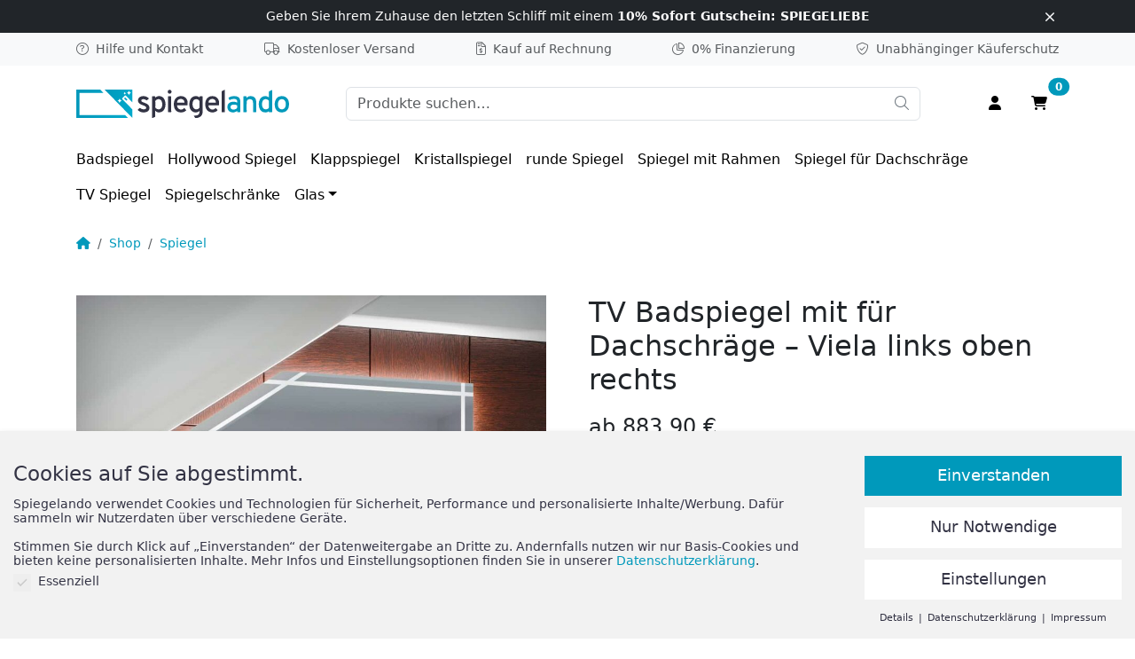

--- FILE ---
content_type: text/html; charset=UTF-8
request_url: https://www.spiegelando.de/produkt/tv-badspiegel-mit-fuer-dachschraege-viela-links-oben-rechts/
body_size: 51402
content:



<!doctype html>
<html lang="de">

<head>
	<meta charset="UTF-8">
	<meta name="viewport" content="width=device-width, initial-scale=1">
	<link rel="profile" href="https://gmpg.org/xfn/11">

	<meta name='robots' content='index, follow, max-image-preview:large, max-snippet:-1, max-video-preview:-1' />

	<!-- This site is optimized with the Yoast SEO Premium plugin v23.3 (Yoast SEO v23.3) - https://yoast.com/wordpress/plugins/seo/ -->
	<title>TV Badspiegel mit für Dachschräge - Viela links oben rechts | Spiegelando</title>
	<link rel="canonical" href="https://www.spiegelando.de/produkt/tv-badspiegel-mit-fuer-dachschraege-viela-links-oben-rechts/" />
	<meta property="og:locale" content="de_DE" />
	<meta property="og:type" content="product" />
	<meta property="og:title" content="TV Badspiegel mit für Dachschräge - Viela links oben rechts" />
	<meta property="og:url" content="https://www.spiegelando.de/produkt/tv-badspiegel-mit-fuer-dachschraege-viela-links-oben-rechts/" />
	<meta property="og:site_name" content="Spiegelando" />
	<meta property="article:modified_time" content="2023-10-13T08:32:52+00:00" />
	<meta property="og:image" content="https://www.spiegelando.de/media/tv-badspiegel-mit-fuer-dachschraege-viela-links-oben-rechts-thumb.jpg" />
	<meta property="og:image:width" content="1200" />
	<meta property="og:image:height" content="1200" />
	<meta property="og:image:type" content="image/jpeg" /><meta property="og:image" content="https://www.spiegelando.de/media/tv-badspiegel-mit-fuer-dachschraege-viela-links-oben-rechts-solo.png" />
	<meta property="og:image:width" content="1200" />
	<meta property="og:image:height" content="1200" />
	<meta property="og:image:type" content="image/png" />
	<meta name="twitter:card" content="summary_large_image" />
	<script type="application/ld+json" class="yoast-schema-graph">{"@context":"https://schema.org","@graph":[{"@type":["WebPage","ItemPage"],"@id":"https://www.spiegelando.de/produkt/tv-badspiegel-mit-fuer-dachschraege-viela-links-oben-rechts/","url":"https://www.spiegelando.de/produkt/tv-badspiegel-mit-fuer-dachschraege-viela-links-oben-rechts/","name":"TV Badspiegel mit für Dachschräge - Viela links oben rechts | Spiegelando","isPartOf":{"@id":"https://www.spiegelando.de/#website"},"primaryImageOfPage":{"@id":"https://www.spiegelando.de/produkt/tv-badspiegel-mit-fuer-dachschraege-viela-links-oben-rechts/#primaryimage"},"image":{"@id":"https://www.spiegelando.de/produkt/tv-badspiegel-mit-fuer-dachschraege-viela-links-oben-rechts/#primaryimage"},"thumbnailUrl":"https://www.spiegelando.de/media/tv-badspiegel-mit-fuer-dachschraege-viela-links-oben-rechts-thumb.jpg","breadcrumb":{"@id":"https://www.spiegelando.de/produkt/tv-badspiegel-mit-fuer-dachschraege-viela-links-oben-rechts/#breadcrumb"},"inLanguage":"de","potentialAction":{"@type":"BuyAction","target":"https://www.spiegelando.de/produkt/tv-badspiegel-mit-fuer-dachschraege-viela-links-oben-rechts/"}},{"@type":"ImageObject","inLanguage":"de","@id":"https://www.spiegelando.de/produkt/tv-badspiegel-mit-fuer-dachschraege-viela-links-oben-rechts/#primaryimage","url":"https://www.spiegelando.de/media/tv-badspiegel-mit-fuer-dachschraege-viela-links-oben-rechts-thumb.jpg","contentUrl":"https://www.spiegelando.de/media/tv-badspiegel-mit-fuer-dachschraege-viela-links-oben-rechts-thumb.jpg","width":1200,"height":1200},{"@type":"BreadcrumbList","@id":"https://www.spiegelando.de/produkt/tv-badspiegel-mit-fuer-dachschraege-viela-links-oben-rechts/#breadcrumb","itemListElement":[{"@type":"ListItem","position":1,"name":"Startseite","item":"https://www.spiegelando.de/"},{"@type":"ListItem","position":2,"name":"Shop","item":"https://www.spiegelando.de/shop/"},{"@type":"ListItem","position":3,"name":"Spiegel","item":"https://www.spiegelando.de/shop/spiegel/"},{"@type":"ListItem","position":4,"name":"TV Badspiegel mit für Dachschräge &#8211; Viela links oben rechts"}]},{"@type":"WebSite","@id":"https://www.spiegelando.de/#website","url":"https://www.spiegelando.de/","name":"Spiegelando","description":"","publisher":{"@id":"https://www.spiegelando.de/#organization"},"potentialAction":[{"@type":"SearchAction","target":{"@type":"EntryPoint","urlTemplate":"https://www.spiegelando.de/?s={search_term_string}"},"query-input":"required name=search_term_string"}],"inLanguage":"de"},{"@type":"Organization","@id":"https://www.spiegelando.de/#organization","name":"Spiegelando","url":"https://www.spiegelando.de/","logo":{"@type":"ImageObject","inLanguage":"de","@id":"https://www.spiegelando.de/#/schema/logo/image/","url":"https://www.spiegelando.de/media/Spiegelando-Logo.svg","contentUrl":"https://www.spiegelando.de/media/Spiegelando-Logo.svg","width":1,"height":1,"caption":"Spiegelando"},"image":{"@id":"https://www.spiegelando.de/#/schema/logo/image/"},"sameAs":["https://www.facebook.de/spiegelando","https://www.instagram.de/spiegelando"]}]}</script>
	<meta property="product:brand" content="Spiegel" />
	<meta property="product:price:amount" content="883.90" />
	<meta property="product:price:currency" content="EUR" />
	<meta property="og:availability" content="instock" />
	<meta property="product:availability" content="instock" />
	<meta property="product:retailer_item_id" content="2492504" />
	<meta property="product:condition" content="new" />
	<!-- / Yoast SEO Premium plugin. -->


<link rel='dns-prefetch' href='//www.spiegelando.de' />
<link rel='dns-prefetch' href='//widgets.trustedshops.com' />
<style id='filebird-block-filebird-gallery-style-inline-css'>
ul.filebird-block-filebird-gallery{margin:auto!important;padding:0!important;width:100%}ul.filebird-block-filebird-gallery.layout-grid{display:grid;grid-gap:20px;align-items:stretch;grid-template-columns:repeat(var(--columns),1fr);justify-items:stretch}ul.filebird-block-filebird-gallery.layout-grid li img{border:1px solid #ccc;box-shadow:2px 2px 6px 0 rgba(0,0,0,.3);height:100%;max-width:100%;-o-object-fit:cover;object-fit:cover;width:100%}ul.filebird-block-filebird-gallery.layout-masonry{-moz-column-count:var(--columns);-moz-column-gap:var(--space);column-gap:var(--space);-moz-column-width:var(--min-width);columns:var(--min-width) var(--columns);display:block;overflow:auto}ul.filebird-block-filebird-gallery.layout-masonry li{margin-bottom:var(--space)}ul.filebird-block-filebird-gallery li{list-style:none}ul.filebird-block-filebird-gallery li figure{height:100%;margin:0;padding:0;position:relative;width:100%}ul.filebird-block-filebird-gallery li figure figcaption{background:linear-gradient(0deg,rgba(0,0,0,.7),rgba(0,0,0,.3) 70%,transparent);bottom:0;box-sizing:border-box;color:#fff;font-size:.8em;margin:0;max-height:100%;overflow:auto;padding:3em .77em .7em;position:absolute;text-align:center;width:100%;z-index:2}ul.filebird-block-filebird-gallery li figure figcaption a{color:inherit}

</style>
<link rel='stylesheet' id='photoswipe-css' href='https://www.spiegelando.de/wp-content/plugins/woocommerce/assets/css/photoswipe/photoswipe.min.css?ver=9.1.5' media='all' />
<link rel='stylesheet' id='photoswipe-default-skin-css' href='https://www.spiegelando.de/wp-content/plugins/woocommerce/assets/css/photoswipe/default-skin/default-skin.min.css?ver=9.1.5' media='all' />
<link rel='stylesheet' id='style-css' href='https://www.spiegelando.de/wp-content/themes/sdoawesome/style.min.css?ver=1725908104' media='all' />
<link rel='stylesheet' id='borlabs-cookie-css' href='https://www.spiegelando.de/wp-content/cache/borlabs-cookie/borlabs-cookie_1_de.css?ver=2.2.68-183' media='all' />
<script src="https://www.spiegelando.de/wp-includes/js/jquery/jquery.min.js?ver=3.7.1" id="jquery-core-js"></script>
<script src="https://www.spiegelando.de/wp-includes/js/jquery/ui/core.min.js?ver=1.13.3" id="jquery-ui-core-js"></script>
<script src="https://www.spiegelando.de/wp-includes/js/jquery/ui/mouse.min.js?ver=1.13.3" id="jquery-ui-mouse-js"></script>
<script src="https://www.spiegelando.de/wp-includes/js/jquery/ui/slider.min.js?ver=1.13.3" id="jquery-ui-slider-js"></script>
<script src="https://www.spiegelando.de/wp-content/plugins/woocommerce-product-filters/assets/js/front-vendor.js?ver=1.3.9" id="wcpf-plugin-vendor-script-js"></script>
<script src="https://www.spiegelando.de/wp-includes/js/underscore.min.js?ver=1.13.4" id="underscore-js"></script>
<script id="wp-util-js-extra">
var _wpUtilSettings = {"ajax":{"url":"\/wp-admin\/admin-ajax.php"}};
</script>
<script src="https://www.spiegelando.de/wp-includes/js/wp-util.min.js?ver=6.6.4" id="wp-util-js"></script>
<script src="https://www.spiegelando.de/wp-content/plugins/woocommerce/assets/js/accounting/accounting.min.js?ver=0.4.2" id="accounting-js"></script>
<script id="wcpf-plugin-script-js-extra">
var WCPFData = {"registerEntities":{"Project":{"id":"Project","class":"WooCommerce_Product_Filter_Plugin\\Entity","post_type":"wcpf_project","label":"Project","default_options":{"urlNavigation":"query","filteringStarts":"auto","urlNavigationOptions":[],"useComponents":["pagination","sorting","results-count","page-title","breadcrumb"],"paginationAjax":true,"sortingAjax":true,"productsContainerSelector":".products","paginationSelector":".woocommerce-pagination","resultCountSelector":".woocommerce-result-count","sortingSelector":".woocommerce-ordering","pageTitleSelector":".woocommerce-products-header__title","breadcrumbSelector":".woocommerce-breadcrumb","multipleContainersForProducts":true},"is_grouped":true,"editor_component_class":"WooCommerce_Product_Filter_Plugin\\Project\\Editor_Component","filter_component_class":"WooCommerce_Product_Filter_Plugin\\Project\\Filter_Component","variations":false},"BoxListField":{"id":"BoxListField","class":"WooCommerce_Product_Filter_Plugin\\Entity","post_type":"wcpf_item","label":"Box List","default_options":{"itemsSource":"attribute","itemsDisplay":"all","queryType":"or","itemsDisplayHierarchical":true,"displayHierarchicalCollapsed":false,"displayTitle":true,"displayToggleContent":true,"defaultToggleState":"show","cssClass":"","actionForEmptyOptions":"hide","displayProductCount":true,"productCountPolicy":"for-option-only","multiSelect":true,"boxSize":"45px"},"is_grouped":false,"editor_component_class":"WooCommerce_Product_Filter_Plugin\\Field\\Box_list\\Editor_Component","filter_component_class":"WooCommerce_Product_Filter_Plugin\\Field\\Box_List\\Filter_Component","variations":true},"CheckBoxListField":{"id":"CheckBoxListField","class":"WooCommerce_Product_Filter_Plugin\\Entity","post_type":"wcpf_item","label":"Checkbox","default_options":{"itemsSource":"attribute","itemsDisplay":"all","queryType":"or","itemsDisplayHierarchical":true,"displayHierarchicalCollapsed":false,"displayTitle":true,"displayToggleContent":true,"defaultToggleState":"show","cssClass":"","actionForEmptyOptions":"hide","displayProductCount":true,"productCountPolicy":"for-option-only","seeMoreOptionsBy":"scrollbar","heightOfVisibleContent":12},"is_grouped":false,"editor_component_class":"WooCommerce_Product_Filter_Plugin\\Field\\Check_Box_List\\Editor_Component","filter_component_class":"WooCommerce_Product_Filter_Plugin\\Field\\Check_Box_List\\Filter_Component","variations":true},"DropDownListField":{"id":"DropDownListField","class":"WooCommerce_Product_Filter_Plugin\\Entity","post_type":"wcpf_item","label":"Drop Down","default_options":{"itemsSource":"attribute","itemsDisplay":"all","queryType":"or","itemsDisplayHierarchical":true,"displayHierarchicalCollapsed":false,"displayTitle":true,"displayToggleContent":true,"defaultToggleState":"show","cssClass":"","actionForEmptyOptions":"hide","displayProductCount":true,"productCountPolicy":"for-option-only","titleItemReset":"Show all"},"is_grouped":false,"editor_component_class":"WooCommerce_Product_Filter_Plugin\\Field\\Drop_Down_List\\Editor_Component","filter_component_class":"WooCommerce_Product_Filter_Plugin\\Field\\Drop_Down_List\\Filter_Component","variations":true},"ButtonField":{"id":"ButtonField","class":"WooCommerce_Product_Filter_Plugin\\Entity","post_type":"wcpf_item","label":"Button","default_options":{"cssClass":"","action":"reset"},"is_grouped":false,"editor_component_class":"WooCommerce_Product_Filter_Plugin\\Field\\Button\\Editor_Component","filter_component_class":"WooCommerce_Product_Filter_Plugin\\Field\\Button\\Filter_Component","variations":true},"ColorListField":{"id":"ColorListField","class":"WooCommerce_Product_Filter_Plugin\\Entity","post_type":"wcpf_item","label":"Colors","default_options":{"itemsSource":"attribute","itemsDisplay":"all","queryType":"or","itemsDisplayHierarchical":true,"displayHierarchicalCollapsed":false,"displayTitle":true,"displayToggleContent":true,"defaultToggleState":"show","cssClass":"","actionForEmptyOptions":"hide","displayProductCount":true,"productCountPolicy":"for-option-only","optionKey":"colors"},"is_grouped":false,"editor_component_class":"WooCommerce_Product_Filter_Plugin\\Field\\Color_List\\Editor_Component","filter_component_class":"WooCommerce_Product_Filter_Plugin\\Field\\Color_List\\Filter_Component","variations":true},"RadioListField":{"id":"RadioListField","class":"WooCommerce_Product_Filter_Plugin\\Entity","post_type":"wcpf_item","label":"Radio","default_options":{"itemsSource":"attribute","itemsDisplay":"all","queryType":"or","itemsDisplayHierarchical":true,"displayHierarchicalCollapsed":false,"displayTitle":true,"displayToggleContent":true,"defaultToggleState":"show","cssClass":"","actionForEmptyOptions":"hide","displayProductCount":true,"productCountPolicy":"for-option-only","titleItemReset":"Show all","seeMoreOptionsBy":"scrollbar","heightOfVisibleContent":12},"is_grouped":false,"editor_component_class":"WooCommerce_Product_Filter_Plugin\\Field\\Radio_List\\Editor_Component","filter_component_class":"WooCommerce_Product_Filter_Plugin\\Field\\Radio_List\\Filter_Component","variations":true},"TextListField":{"id":"TextListField","class":"WooCommerce_Product_Filter_Plugin\\Entity","post_type":"wcpf_item","label":"Text List","default_options":{"itemsSource":"attribute","itemsDisplay":"all","queryType":"or","itemsDisplayHierarchical":true,"displayHierarchicalCollapsed":false,"displayTitle":true,"displayToggleContent":true,"defaultToggleState":"show","cssClass":"","actionForEmptyOptions":"hide","displayProductCount":true,"productCountPolicy":"for-option-only","multiSelect":true,"useInlineStyle":false},"is_grouped":false,"editor_component_class":"WooCommerce_Product_Filter_Plugin\\Field\\Text_List\\Editor_Component","filter_component_class":"WooCommerce_Product_Filter_Plugin\\Field\\Text_List\\Filter_Component","variations":true},"PriceSliderField":{"id":"PriceSliderField","class":"WooCommerce_Product_Filter_Plugin\\Entity","post_type":"wcpf_item","label":"Price slider","default_options":{"minPriceOptionKey":"min-price","maxPriceOptionKey":"max-price","optionKey":"price","optionKeyFormat":"dash","cssClass":"","displayMinMaxInput":true,"displayTitle":true,"displayToggleContent":true,"defaultToggleState":"show","displayPriceLabel":true},"is_grouped":false,"editor_component_class":"WooCommerce_Product_Filter_Plugin\\Field\\Price_Slider\\Editor_Component","filter_component_class":"WooCommerce_Product_Filter_Plugin\\Field\\Price_Slider\\Filter_Component","variations":false},"SimpleBoxLayout":{"id":"SimpleBoxLayout","class":"WooCommerce_Product_Filter_Plugin\\Entity","post_type":"wcpf_item","label":"Simple Box","default_options":{"displayToggleContent":true,"defaultToggleState":"show","cssClass":""},"is_grouped":true,"editor_component_class":"WooCommerce_Product_Filter_Plugin\\Layout\\Simple_Box\\Editor_Component","filter_component_class":"WooCommerce_Product_Filter_Plugin\\Layout\\Simple_Box\\Filter_Component","variations":false},"ColumnsLayout":{"id":"ColumnsLayout","class":"WooCommerce_Product_Filter_Plugin\\Entity","post_type":"wcpf_item","label":"Columns","default_options":{"columns":[{"entities":[],"options":{"width":"50%"}}]},"is_grouped":true,"editor_component_class":"WooCommerce_Product_Filter_Plugin\\Layout\\Columns\\Editor_Component","filter_component_class":"WooCommerce_Product_Filter_Plugin\\Layout\\Columns\\Filter_Component","variations":false}},"messages":{"selectNoMatchesFound":"Keine Treffer gefunden"},"selectors":{"productsContainer":".products","paginationContainer":".woocommerce-pagination","resultCount":".woocommerce-result-count","sorting":".woocommerce-ordering","pageTitle":".woocommerce-products-header__title","breadcrumb":".woocommerce-breadcrumb"},"pageUrl":"https:\/\/www.spiegelando.de\/produkt\/tv-badspiegel-mit-fuer-dachschraege-viela-links-oben-rechts\/","isPaged":"","scriptAfterProductsUpdate":"jQuery(\".term-description\").remove(); jQuery('woo_variation_swatches_pro_init').trigger();","scrollTop":"yes","priceFormat":{"currencyFormatNumDecimals":0,"currencyFormatSymbol":"&euro;","currencyFormatDecimalSep":",","currencyFormatThousandSep":".","currencyFormat":"%v&nbsp;%s"}};
</script>
<script src="https://www.spiegelando.de/wp-content/plugins/woocommerce-product-filters/assets/build/js/plugin.js?ver=1.3.9" id="wcpf-plugin-script-js"></script>
<script src="https://www.spiegelando.de/wp-content/plugins/woocommerce/assets/js/flexslider/jquery.flexslider.min.js?ver=2.7.2-wc.9.1.5" id="flexslider-js" defer data-wp-strategy="defer"></script>
<script src="https://www.spiegelando.de/wp-content/plugins/woocommerce/assets/js/photoswipe/photoswipe.min.js?ver=4.1.1-wc.9.1.5" id="photoswipe-js" defer data-wp-strategy="defer"></script>
<script src="https://www.spiegelando.de/wp-content/plugins/woocommerce/assets/js/photoswipe/photoswipe-ui-default.min.js?ver=4.1.1-wc.9.1.5" id="photoswipe-ui-default-js" defer data-wp-strategy="defer"></script>
<script id="wc-single-product-js-extra">
var wc_single_product_params = {"i18n_required_rating_text":"Bitte w\u00e4hlen Sie eine Bewertung","review_rating_required":"yes","flexslider":{"rtl":false,"animation":"slide","smoothHeight":true,"directionNav":false,"controlNav":"thumbnails","slideshow":false,"animationSpeed":500,"animationLoop":false,"allowOneSlide":false},"zoom_enabled":"","zoom_options":[],"photoswipe_enabled":"1","photoswipe_options":{"shareEl":false,"closeOnScroll":false,"history":false,"hideAnimationDuration":0,"showAnimationDuration":0},"flexslider_enabled":"1"};
</script>
<script src="https://www.spiegelando.de/wp-content/plugins/woocommerce/assets/js/frontend/single-product.min.js?ver=9.1.5" id="wc-single-product-js" defer data-wp-strategy="defer"></script>
<script src="https://www.spiegelando.de/wp-content/plugins/woocommerce/assets/js/jquery-blockui/jquery.blockUI.min.js?ver=2.7.0-wc.9.1.5" id="jquery-blockui-js" defer data-wp-strategy="defer"></script>
<script src="https://www.spiegelando.de/wp-content/plugins/woocommerce/assets/js/js-cookie/js.cookie.min.js?ver=2.1.4-wc.9.1.5" id="js-cookie-js" defer data-wp-strategy="defer"></script>
<script id="woocommerce-js-extra">
var woocommerce_params = {"ajax_url":"\/wp-admin\/admin-ajax.php","wc_ajax_url":"\/?wc-ajax=%%endpoint%%"};
</script>
<script src="https://www.spiegelando.de/wp-content/plugins/woocommerce/assets/js/frontend/woocommerce.min.js?ver=9.1.5" id="woocommerce-js" defer data-wp-strategy="defer"></script>
<script id="wc-gzd-unit-price-observer-queue-js-extra">
var wc_gzd_unit_price_observer_queue_params = {"ajax_url":"\/wp-admin\/admin-ajax.php","wc_ajax_url":"\/?wc-ajax=%%endpoint%%","refresh_unit_price_nonce":"31222a8c86"};
</script>
<script src="https://www.spiegelando.de/wp-content/plugins/woocommerce-germanized/build/static/unit-price-observer-queue.js?ver=3.17.4" id="wc-gzd-unit-price-observer-queue-js" defer data-wp-strategy="defer"></script>
<script id="wc-gzd-unit-price-observer-js-extra">
var wc_gzd_unit_price_observer_params = {"wrapper":".product","price_selector":{"p.price":{"is_total_price":false,"is_primary_selector":true,"quantity_selector":""}},"replace_price":"1","product_id":"826","price_decimal_sep":",","price_thousand_sep":".","qty_selector":"input.quantity, input.qty","refresh_on_load":""};
</script>
<script src="https://www.spiegelando.de/wp-content/plugins/woocommerce-germanized/build/static/unit-price-observer.js?ver=3.17.4" id="wc-gzd-unit-price-observer-js" defer data-wp-strategy="defer"></script>
<!-- Google site verification - Google for WooCommerce -->
<meta name="google-site-verification" content="290zpj_ccHxFvbeiTe50nycN7ULbeeyCMwLZwVsc_0Q" />
        <script src="https://www.paypal.com/sdk/js?client-id=AcGSXCF-OgGz_Nj5rP-EHxCif-kLFmDe-dERiJXDKFB42fChPTUJ7AoILFs27VMYWKJi0-IxJM20-4hp&components=messages" data-namespace="PayPalSDK"></script>
	<noscript><style>.woocommerce-product-gallery{ opacity: 1 !important; }</style></noscript>
	<script>function perfmatters_check_cart_fragments(){if(null!==document.getElementById("perfmatters-cart-fragments"))return!1;if(document.cookie.match("(^|;) ?woocommerce_cart_hash=([^;]*)(;|$)")){var e=document.createElement("script");e.id="perfmatters-cart-fragments",e.src="https://www.spiegelando.de/wp-content/plugins/woocommerce/assets/js/frontend/cart-fragments.min.js",e.async=!0,document.head.appendChild(e)}}perfmatters_check_cart_fragments(),document.addEventListener("click",function(){setTimeout(perfmatters_check_cart_fragments,1e3)});</script><style id='wp-fonts-local'>
@font-face{font-family:Inter;font-style:normal;font-weight:300 900;font-display:fallback;src:url('https://www.spiegelando.de/wp-content/plugins/woocommerce/assets/fonts/Inter-VariableFont_slnt,wght.woff2') format('woff2');font-stretch:normal;}
@font-face{font-family:Cardo;font-style:normal;font-weight:400;font-display:fallback;src:url('https://www.spiegelando.de/wp-content/plugins/woocommerce/assets/fonts/cardo_normal_400.woff2') format('woff2');}
</style>
<link rel="icon" href="https://www.spiegelando.de/media/spiegelando-shop-icon-32x32.png" sizes="32x32" />
<link rel="icon" href="https://www.spiegelando.de/media/spiegelando-shop-icon.png" sizes="192x192" />
<link rel="apple-touch-icon" href="https://www.spiegelando.de/media/spiegelando-shop-icon.png" />
<meta name="msapplication-TileImage" content="https://www.spiegelando.de/media/spiegelando-shop-icon.png" />
		<style id="wp-custom-css">
			@media (max-width: 991.98px) {
    .badspiegel-led .dropdown-item, .spiegel-mit-rahmen .nav-link {
        background-image: url(/media/spiegel-mit-rahmen-product-cat-icon-150x150.png);
    }
}		</style>
		</head>

<body class="single single-product postid-826 woocommerce-no-js woocommerce-active">
	<div id="page" class="site">
		<a class="visually-hidden-focusable" href="#primary">Zum Inhalt springen</a>

		<!-- #topbar start -->
		<div id="topbar" class="site-topbar">

			<!-- .marketing -->
			<div id="topbarMarketing" class="bg-dark text-white text-center small py-2 d-none">
				<div class="container">
					<div class="row position-relative">

						<!-- .coupon10 -->
						<div class="col">
							<span title="Nur für kurze Zeit im Warenkorb einlösbar">
								<span class="d-inline-block">
									<span class="d-inline-block">Geben Sie Ihrem Zuhause</span> <span class="d-inline-block">den letzten Schliff mit einem</span>
								</span>
								<span class="d-inline-block">
									<strong class="fw-bold">10% Sofort Gutschein: <span class="user-select-all">SPIEGELIEBE</span></strong>
								</span>
							</span>
						</div>

						<!-- .coupon20 -->
						<!-- <div class="col">
							<span title="Nur für kurze Zeit im Warenkorb einlösbar">
								<span class="d-block">
									<span class="d-inline-block small">20% Rabatt für kurze Zeit:</span>
									<span class="d-inline-block fw-bold user-select-all small">SPIEGELOVE</span>
								</span>
								<span class="d-inline-block timer-js fw-medium transition small" style="opacity: 0; color: #fff">00 Min 00 Sek</span>
								<span class="d-block text-white mb-0 small" style="font-size: 10px">Ab 200€ Einkauf im Warenkorb einlösbar.</span>
							</span>
						</div> -->

						<!-- .blackweek -->
						<!-- <div class="col">
							<span title="Nur für kurze Zeit im Warenkorb einlösbar">
								<span class="d-block">
									<span class="d-inline-block mb-1">
										<span class="d-inline-block small">20% Rabatt für kurze Zeit:</span>
										<span class="d-inline-block fw-bold user-select-all small">BLACKMIRROR</span>
									</span>
									<span class="d-block text-white mb-0 small" style="font-size: 10px">Ab 200€ Einkauf im Warenkorb einlösbar.</span>
								</span>
								<span id="marketingCountdown" class="fade small fw-medium">
									<span class="days">00 Tage</span>
									<span class="hours">00h</span>
									<span class="minutes">00m</span>
									<span class="seconds">00s</span>
								</span>
							</span>
						</div>

						<script>
							(function() {
								function startCountdown(targetDate, targetTime) {
									var countdown = document.getElementById('marketingCountdown');
									var daysEl = countdown.querySelector('.days');
									var hoursEl = countdown.querySelector('.hours');
									var minutesEl = countdown.querySelector('.minutes');
									var secondsEl = countdown.querySelector('.seconds');

									var targetDateTime = new Date(targetDate + 'T' + targetTime).getTime();

									function updateCountdown() {
										var now = new Date().getTime();
										var distance = targetDateTime - now;

										if (distance < 0) {
											clearInterval(interval);
											countdown.textContent = 'Aktion abgelaufen!';
											return;
										}

										var days = Math.floor(distance / (1000 * 60 * 60 * 24));
										var hours = Math.floor((distance % (1000 * 60 * 60 * 24)) / (1000 * 60 * 60));
										var minutes = Math.floor((distance % (1000 * 60 * 60)) / (1000 * 60));
										var seconds = Math.floor((distance % (1000 * 60)) / 1000);

										if (days > 0) {
											daysEl.textContent = days + ' Tage : ';
											daysEl.style.display = 'inline';
										} else {
											daysEl.style.display = 'none';
										}

										hoursEl.textContent = hours + 'h : ';
										minutesEl.textContent = minutes + 'm : ';
										secondsEl.textContent = seconds + 's';
									}

									// Initiales Update und Countdown starten
									updateCountdown();
									countdown.classList.add('show');

									var interval = setInterval(updateCountdown, 1000);
								}

								// Countdown-Ziel setzen
								document.addEventListener('DOMContentLoaded', function() {
									startCountdown('2024-11-30', '00:00:00');
								});
							})();
						</script> -->

						<div class="col-auto position-absolute top-50 end-0 translate-middle-y">
							<button id="topbarMarketingClose" class="btn link-light lh-1 p-1 border-0 focus-ring focus-ring-light">
								<i class="fa-regular fa-xmark" aria-label="Topbar Marketing schließen"></i>
							</button>
						</div>

					</div>
				</div>
			</div>

			<!-- .info -->
			<div id="topbarInfo" class="bg-light text-muted text-nowrap small py-2 d-none d-lg-block">
				<div class="container">
					<div class="row justify-content-between">

						<!-- .help -->
						<div class="col-auto d-none d-lg-block">
							<div class="text-start">
								<span role="button" data-link="L2d1aWRlLw==" data-blank="1" tabindex="0" title="Antworten auf Fragen finden Sie hier" aria-label="Hilfe und Kontakt"><i class="fa-light fa-circle-question me-2" aria-hidden="true"></i>Hilfe und Kontakt</span>
							</div>
						</div>

						<!-- .shipping -->
						<div class="col-auto">
							<div class="text-center">
								<span role="button" data-link="L3ZlcnNhbmQv" tabindex="0" title="Kostenloser Versand innerhalb Deutschland" aria-label="Kostenloser Versand innerhalb Deutschland"><i class="fa-light fa-truck me-2" aria-hidden="true"></i>Kostenloser Versand</span>
							</div>
						</div>

						<!-- .payment invoice -->
						<div class="col-auto">
							<div class="text-center">
								<span role="button" data-link="L3phaGx1bmcvI2tsYXJuYQ==" tabindex="0" title="Sicher und einfach per Rechnung bezahlen" aria-label="Sicher und einfach per Rechnung bezahlen"><i class="fa-light fa-file-invoice-dollar me-2" aria-hidden="true"></i>Kauf auf Rechnung</span>
							</div>
						</div>

						<!-- .payment finance -->
						<div class="col-auto">
							<div class="text-center">
								<span role="button" data-link="L3phaGx1bmcvI3BheXBhbA==" tabindex="0" title="Flexibel mit PayPal finanzieren" aria-label="Flexibel mit PayPal finanzieren"><i class="fa-light fa-chart-pie-simple me-2" aria-hidden="true"></i>0% Finanzierung</span>
							</div>
						</div>

						<!-- .protection -->
						<div class="col-auto d-none d-md-block">
							<div class="text-end">
								<span role="button" data-link="L2thZXVmZXJzY2h1dHotZ2FyYW50aWVuLw==" tabindex="0" title="Trusted Shops, PayPal und Klarna für sicheres Einkaufen" aria-label="Käuferschutz Garantien"><i class="fa-light fa-shield-check me-2" aria-hidden="true"></i><span class="d-none d-lg-inline">Unabhänginger </span>Käuferschutz</span>
							</div>
						</div>

					</div>
				</div>
			</div>

		</div>
		<!-- #topbar end -->

		<!-- #masthead start -->
		<header id="masthead" class="site-header">
			<div class="container">
				<div class="row">
					<div class="col">
						<div class="d-flex align-items-center py-4 mb-0 mb-lg-0">

							<!-- .navigation-toggler -->
							<div class="navigation-toggler | d-lg-none me-3">
								<button class="navigation-toggler-button | btn btn-outline-dark border" type="button" data-bs-toggle="offcanvas" data-bs-target="#offcanvasNavbar" aria-controls="offcanvasNavbar">
									<i class="fa-solid fa-bars"></i>
								</button>
							</div>

							<!-- .branding -->
							<div class="branding | me-3">
								<a class="logo-link | opacity-75-active transition" href="https://www.spiegelando.de/" rel="home" title="zur Startseite" aria-label="zur Spiegelando Startseite">
									<img class="logo | w-100" style="max-width: 240px" src="/media/Spiegelando-Logo.svg" alt="Spiegelando" decoding="async">
								</a>
								<!-- Optimization: add aria current -->
							</div>

							<!-- .search -->
							<div class="site-search | flex-grow-1 | mx-lg-5">
								<div class="offcanvas-md offcanvas-top" style="--bs-offcanvas-height: 9rem;" tabindex="-1" id="offcanvasSearch" aria-labelledby="offcanvasSearchLabel">
									<div class="offcanvas-header">
										<h5 class="offcanvas-title" id="offcanvasNavbarLabel">Suche</h5>
										<button class="btn-close" type="button" data-bs-dismiss="offcanvas" data-bs-target="#offcanvasSearch" aria-label="Close"></button>
									</div>
									<div class="offcanvas-body | overflow-visible">
										
<form class="search-form | position-relative w-100" role="search" method="get" action="https://www.spiegelando.de/">
	<label class="search-label | visually-hidden" for="product-search-0">Suche nach:</label>
	<input class="search-input | pe-5" type="search" id="product-search-0" placeholder="Produkte suchen&hellip;" value="" name="s" autocomplete="off" />
	<button class="search-button | btn btn-link link-secondary position-absolute top-0 end-0" type="submit" value="Suche" aria-label="Suche starten">
		<span class="visually-hidden">
			Suche		</span>
		<i class="fa-light fa-magnifying-glass" aria-label="true"></i>
	</button>
	<input type="hidden" name="post_type" value="product" />
	<div class="autocomplete-results | position-absolute top-100 bg-white w-100 mt-1 border-md rounded z-2" hidden>
	</div>
</form>									</div>
								</div>
							</div>

							<!-- .search-toggler -->
							<div class="search-toggler | d-md-none ms-2">
								<button class="search-toggler-button | btn btn-link link-body-emphasis" type="button" data-bs-toggle="offcanvas" data-bs-target="#offcanvasSearch" aria-controls="offcanvasSearch" aria-label="Suchleiste anzeigen">
									<i class="fa-solid fa-magnifying-glass" aria-hidden="true"></i>
								</button>
							</div>

							<!-- .myaccount -->
							<div class="myaccount | ms-2 ms-md-3">
																	<a class="myaccount-button | btn btn-link link-body-emphasis" href="https://www.spiegelando.de/mein-konto/" rel="nofollow" title="Anmelden oder jetzt registrieren">
										<span class="visually-hidden">
											Anmelden / Registrieren										</span>
										<i class="fa-solid fa-user" aria-hidden="true"></i>
									</a>
															</div>

							<!-- .wishlist -->
							<!-- <div id="wishlist" class="d-none d-sm-block ms-2">
								<a class="btn btn-light" href="/wunschlisten/" rel="nofollow" title="Wunschlisten aufrufen">
									<i class="fas fa-heart"></i>
								</a>
								<span class="visually-hidden">Wunschlisten aufrufen</span>
								</div> -->

							<!-- .cart -->
																							<div class="cart | position-relative ms-2">
									<a class="cart-button | btn btn-link link-body-emphasis" href="https://www.spiegelando.de/warenkorb/" rel="nofollow" title="Warenkorb aufrufen">
										<span class="visually-hidden">
											Warenkorb										</span>
										<i class="fa-solid fa-cart-shopping" aria-hidden="true"></i>
									</a>
									<span class="cart-count | position-absolute top-0 start-100 translate-middle bg-primary text-white badge rounded-pill">
										0									</span>
								</div>
							
						</div>
					</div>
				</div>
			</div>
		</header>
		<!-- #masthead end -->

		<!-- #navigation start -->
		<nav id="navigation" class="site-navigation" role="navigation">
			<div class="container">
				<div class="row">
					<div class="col">
						<div class="navbar navbar-expand-lg ms-0 ms-lg-n2 mb-lg-4 py-0">
							<div class="offcanvas offcanvas-start" tabindex="-1" id="offcanvasNavbar" aria-labelledby="offcanvasNavbarLabel">
								<div class="offcanvas-header">
									<h5 class="offcanvas-title" id="offcanvasNavbarLabel">Menü</h5>
									<button type="button" class="btn-close" data-bs-dismiss="offcanvas" data-bs-target="#offcanvasNavbar" aria-label="Close"></button>
								</div>
								<div class="offcanvas-body | d-flex flex-column justify-content-between">
									<div class="menu-navigation-container"><ul id="main-menu" class="navbar-nav | flex-wrap mt-n3 mt-lg-0 mb-3 mb-lg-0" aria-label="Hauptnavigation"><li itemscope="itemscope" itemtype="https://www.schema.org/SiteNavigationElement" id="menu-item-291" class="menu-item menu-item-type-taxonomy menu-item-object-product_cat menu-item-291 nav-item badspiegel-led" role="menuitem"><a href="https://www.spiegelando.de/shop/badspiegel-led/" class="nav-link link-body-emphasis">Badspiegel</a></li>
<li itemscope="itemscope" itemtype="https://www.schema.org/SiteNavigationElement" id="menu-item-293" class="menu-item menu-item-type-taxonomy menu-item-object-product_cat menu-item-293 nav-item hollywood-spiegel" role="menuitem"><a href="https://www.spiegelando.de/shop/hollywood-spiegel/" class="nav-link link-body-emphasis">Hollywood Spiegel</a></li>
<li itemscope="itemscope" itemtype="https://www.schema.org/SiteNavigationElement" id="menu-item-294" class="menu-item menu-item-type-taxonomy menu-item-object-product_cat menu-item-294 nav-item klappspiegel-bad" role="menuitem"><a href="https://www.spiegelando.de/shop/klappspiegel-bad/" class="nav-link link-body-emphasis">Klappspiegel</a></li>
<li itemscope="itemscope" itemtype="https://www.schema.org/SiteNavigationElement" id="menu-item-295" class="menu-item menu-item-type-taxonomy menu-item-object-product_cat menu-item-295 nav-item kristallspiegel" role="menuitem"><a href="https://www.spiegelando.de/shop/kristallspiegel/" class="nav-link link-body-emphasis">Kristallspiegel</a></li>
<li itemscope="itemscope" itemtype="https://www.schema.org/SiteNavigationElement" id="menu-item-297" class="menu-item menu-item-type-taxonomy menu-item-object-product_cat menu-item-297 nav-item runde-spiegel" role="menuitem"><a href="https://www.spiegelando.de/shop/runde-spiegel/" class="nav-link link-body-emphasis">runde Spiegel</a></li>
<li itemscope="itemscope" itemtype="https://www.schema.org/SiteNavigationElement" id="menu-item-19957" class="menu-item menu-item-type-taxonomy menu-item-object-product_cat menu-item-19957 nav-item spiegel-mit-rahmen" role="menuitem"><a href="https://www.spiegelando.de/shop/spiegel-mit-rahmen/" class="nav-link link-body-emphasis">Spiegel mit Rahmen</a></li>
<li itemscope="itemscope" itemtype="https://www.schema.org/SiteNavigationElement" id="menu-item-300" class="menu-item menu-item-type-taxonomy menu-item-object-product_cat menu-item-300 nav-item spiegel-fuer-dachschraege" role="menuitem"><a href="https://www.spiegelando.de/shop/spiegel-fuer-dachschraege/" class="nav-link link-body-emphasis">Spiegel für Dachschräge</a></li>
<li itemscope="itemscope" itemtype="https://www.schema.org/SiteNavigationElement" id="menu-item-302" class="menu-item menu-item-type-taxonomy menu-item-object-product_cat current-product-ancestor current-menu-parent current-product-parent active menu-item-302 nav-item tv-spiegel" role="menuitem"><a href="https://www.spiegelando.de/shop/tv-spiegel/" class="nav-link link-body-emphasis">TV Spiegel</a></li>
<li itemscope="itemscope" itemtype="https://www.schema.org/SiteNavigationElement" id="menu-item-301" class="menu-item menu-item-type-taxonomy menu-item-object-product_cat menu-item-301 nav-item spiegelschrank-bad" role="menuitem"><a href="https://www.spiegelando.de/shop/spiegelschrank-bad/" class="nav-link link-body-emphasis">Spiegelschränke</a></li>
<li itemscope="itemscope" itemtype="https://www.schema.org/SiteNavigationElement" id="menu-item-19469" class="menu-item menu-item-type-taxonomy menu-item-object-product_cat menu-item-has-children dropdown menu-item-19469 nav-item glas" role="menuitem"><a href="#" data-toggle="dropdown" data-bs-toggle="dropdown" data-bs-auto-close="outside" aria-haspopup="true" aria-expanded="false" class="dropdown-toggle nav-link link-body-emphasis" id="menu-item-dropdown-19469">Glas</a>
<ul class="dropdown-menu" aria-labelledby="menu-item-dropdown-19469" >
	<li itemscope="itemscope" itemtype="https://www.schema.org/SiteNavigationElement" id="menu-item-19476" class="menu-item menu-item-type-taxonomy menu-item-object-product_cat menu-item-19476 nav-item esg-glas" role="menuitem"><a href="https://www.spiegelando.de/shop/esg-glas/" class="dropdown-item link-body-emphasis">ESG Glas</a></li>
	<li itemscope="itemscope" itemtype="https://www.schema.org/SiteNavigationElement" id="menu-item-19477" class="menu-item menu-item-type-taxonomy menu-item-object-product_cat menu-item-19477 nav-item vsg-glas" role="menuitem"><a href="https://www.spiegelando.de/shop/vsg-glas/" class="dropdown-item link-body-emphasis">VSG Glas</a></li>
	<li itemscope="itemscope" itemtype="https://www.schema.org/SiteNavigationElement" id="menu-item-19474" class="menu-item menu-item-type-taxonomy menu-item-object-product_cat menu-item-19474 nav-item floatglas" role="menuitem"><a href="https://www.spiegelando.de/shop/floatglas/" class="dropdown-item link-body-emphasis">Floatglas</a></li>
	<li itemscope="itemscope" itemtype="https://www.schema.org/SiteNavigationElement" id="menu-item-19468" class="menu-item menu-item-type-taxonomy menu-item-object-product_cat menu-item-19468 nav-item weissglas" role="menuitem"><a href="https://www.spiegelando.de/shop/weissglas/" class="dropdown-item link-body-emphasis">Weißglas</a></li>
	<li itemscope="itemscope" itemtype="https://www.schema.org/SiteNavigationElement" id="menu-item-19472" class="menu-item menu-item-type-taxonomy menu-item-object-product_cat menu-item-19472 nav-item getoentes-glas" role="menuitem"><a href="https://www.spiegelando.de/shop/getoentes-glas/" class="dropdown-item link-body-emphasis">Getöntes Glas</a></li>
	<li itemscope="itemscope" itemtype="https://www.schema.org/SiteNavigationElement" id="menu-item-19473" class="menu-item menu-item-type-taxonomy menu-item-object-product_cat menu-item-19473 nav-item lackiertes-glas" role="menuitem"><a href="https://www.spiegelando.de/shop/lackiertes-glas/" class="dropdown-item link-body-emphasis">Lackiertes Glas</a></li>
</ul>
</li>
</ul></div>									<div class="menu-secondary-container">
										<ul id="second-menu" class="navbar-nav | d-lg-none bg-dark flex-wrap me-n3 mb-n3 ms-n3 p-3">
											<li data-link="L3phaGx1bmcvI2tsYXJuYQ==" class="nav-link link-light" role="button" tabindex="0"><i class="fa-regular fa-file-invoice-dollar fa-fw me-2" aria-hidden="true"></i>Kauf auf Rechnung</li>
											<li data-link="L3phaGx1bmcvI3BheXBhbA==" class="nav-link link-light" role="button" tabindex="0"><i class="fa-regular fa-chart-pie-simple fa-fw me-2" aria-hidden="true"></i>0% Finanzierung<span style="background: linear-gradient(to right, #00457C, #0079C1);" class="d-none badge rounded-pill ms-2">Neu</span></li>
											<li data-link="L3ZlcnNhbmQv" class="nav-link link-light" role="button" tabindex="0"><i class="fa-regular fa-truck fa-fw me-2" aria-hidden="true"></i>Kostenloser Versand</li>
											<li data-link="L2thZXVmZXJzY2h1dHotZ2FyYW50aWVuLw==" class="nav-link link-light" role="button" tabindex="0"><i class="fa-regular fa-shield-heart fa-fw me-2" aria-hidden="true"></i>Käuferschutz</li>
											<li data-link="L2d1aWRlLw==" data-blank="1" class="nav-link link-light" role="button" tabindex="0"><i class="fa-regular fa-circle-question fa-fw me-2" aria-hidden="true"></i>Hilfe & Kontakt</li>
										</ul>
									</div>
								</div>
							</div>
						</div>
					</div>
				</div>
			</div>
		</nav>
		<!-- #navigation end -->

		<!-- #breadcrumbs start -->
		<nav id="breadcrumbs" class="site-breadcrumbs" aria-label="Breadcrumbs:"><div class="container"><div class="row"><div class="col"><div class="small"><ol class="breadcrumb mb-lg-5"><li class="breadcrumb-item"><a href="https://www.spiegelando.de/"><i class="fa fa-home" title="Startseite" aria-label="Startseite"></i><span class="visually-hidden">Startseite</li></a></li>  <li class="breadcrumb-item"><a href="https://www.spiegelando.de/shop/">Shop</a></li>  <li class="breadcrumb-item"><a href="https://www.spiegelando.de/shop/spiegel/">Spiegel</a></li>  <li class="breadcrumb-item active visually-hidden" class="breadcrumb_last" aria-current="page">TV Badspiegel mit für Dachschräge &#8211; Viela links oben rechts</li></ol></div></div></div></div></nav>		<!-- #breadcrumbs end -->
	<div id="primary" class="content-area"><main id="main" class="site-main" role="main"><div class="container"><div class="row"><div class="col">
					
			<div class="woocommerce-notices-wrapper"></div>
<div id="product-826" class="row align-items-start position-relative | product-summary sku-2492504 product-with-addons product type-product post-826 status-publish first instock product_cat-tv-spiegel-links-oben-rechts-beleuchtet product_cat-rechteckige-spiegel product_cat-spiegel product_cat-spiegel-mit-uhr-anzeige product_cat-tv-spiegel product_cat-spiegel-mit-schminkspiegel product_cat-spiegel-mit-spiegelheizung product_cat-spiegel-mit-steckdose product_cat-spiegel-mit-ablage-aus-glas product_cat-spiegel-mit-lautsprecher product_cat-spiegel-mit-beleuchtung product_cat-spiegel-nach-mass has-post-thumbnail taxable shipping-taxable purchasable product-type-simple">

	<div class="sticky-gallery-fix-wrapper | col-12"><div class="sticky-gallery-fix | row g-5 align-items-start position-relative"><div class="product-gallery | sticky-md-top col-12 col-md-6 mb-3 mb-md-5"><div class="woocommerce-product-gallery woocommerce-product-gallery--with-images woocommerce-product-gallery--columns-4 images" data-columns="4" style="opacity: 0; transition: opacity .25s ease-in-out;">
	<div class="woocommerce-product-gallery__wrapper">
		<div data-thumb="https://www.spiegelando.de/media/tv-badspiegel-mit-fuer-dachschraege-viela-links-oben-rechts-thumb-150x150.jpg" data-thumb-alt="" class="woocommerce-product-gallery__image"><a href="https://www.spiegelando.de/media/tv-badspiegel-mit-fuer-dachschraege-viela-links-oben-rechts-thumb.jpg"><img width="900" height="900" src="https://www.spiegelando.de/media/tv-badspiegel-mit-fuer-dachschraege-viela-links-oben-rechts-thumb-900x900.jpg" class="wp-post-image" alt="" title="tv-badspiegel-mit-fuer-dachschraege-viela-links-oben-rechts-thumb.jpg" data-caption="" data-src="https://www.spiegelando.de/media/tv-badspiegel-mit-fuer-dachschraege-viela-links-oben-rechts-thumb.jpg" data-large_image="https://www.spiegelando.de/media/tv-badspiegel-mit-fuer-dachschraege-viela-links-oben-rechts-thumb.jpg" data-large_image_width="1200" data-large_image_height="1200" decoding="async" fetchpriority="high" srcset="https://www.spiegelando.de/media/tv-badspiegel-mit-fuer-dachschraege-viela-links-oben-rechts-thumb-900x900.jpg 900w, https://www.spiegelando.de/media/tv-badspiegel-mit-fuer-dachschraege-viela-links-oben-rechts-thumb-600x600.jpg 600w, https://www.spiegelando.de/media/tv-badspiegel-mit-fuer-dachschraege-viela-links-oben-rechts-thumb-150x150.jpg 150w, https://www.spiegelando.de/media/tv-badspiegel-mit-fuer-dachschraege-viela-links-oben-rechts-thumb-300x300.jpg 300w, https://www.spiegelando.de/media/tv-badspiegel-mit-fuer-dachschraege-viela-links-oben-rechts-thumb-768x768.jpg 768w, https://www.spiegelando.de/media/tv-badspiegel-mit-fuer-dachschraege-viela-links-oben-rechts-thumb-64x64.jpg 64w, https://www.spiegelando.de/media/tv-badspiegel-mit-fuer-dachschraege-viela-links-oben-rechts-thumb-324x324.jpg 324w, https://www.spiegelando.de/media/tv-badspiegel-mit-fuer-dachschraege-viela-links-oben-rechts-thumb-416x416.jpg 416w, https://www.spiegelando.de/media/tv-badspiegel-mit-fuer-dachschraege-viela-links-oben-rechts-thumb-100x100.jpg 100w, https://www.spiegelando.de/media/tv-badspiegel-mit-fuer-dachschraege-viela-links-oben-rechts-thumb-32x32.jpg 32w, https://www.spiegelando.de/media/tv-badspiegel-mit-fuer-dachschraege-viela-links-oben-rechts-thumb.jpg 1200w" sizes="(max-width: 900px) 100vw, 900px" /></a></div><div data-thumb="https://www.spiegelando.de/media/tv-badspiegel-mit-fuer-dachschraege-viela-links-oben-rechts-solo-150x150.png" data-thumb-alt="" class="woocommerce-product-gallery__image"><a href="https://www.spiegelando.de/media/tv-badspiegel-mit-fuer-dachschraege-viela-links-oben-rechts-solo.png"><img width="900" height="900" src="https://www.spiegelando.de/media/tv-badspiegel-mit-fuer-dachschraege-viela-links-oben-rechts-solo-900x900.png" class="" alt="" title="tv-badspiegel-mit-fuer-dachschraege-viela-links-oben-rechts-solo.png" data-caption="" data-src="https://www.spiegelando.de/media/tv-badspiegel-mit-fuer-dachschraege-viela-links-oben-rechts-solo.png" data-large_image="https://www.spiegelando.de/media/tv-badspiegel-mit-fuer-dachschraege-viela-links-oben-rechts-solo.png" data-large_image_width="1200" data-large_image_height="1200" decoding="async" srcset="https://www.spiegelando.de/media/tv-badspiegel-mit-fuer-dachschraege-viela-links-oben-rechts-solo-900x900.png 900w, https://www.spiegelando.de/media/tv-badspiegel-mit-fuer-dachschraege-viela-links-oben-rechts-solo-600x600.png 600w, https://www.spiegelando.de/media/tv-badspiegel-mit-fuer-dachschraege-viela-links-oben-rechts-solo-150x150.png 150w, https://www.spiegelando.de/media/tv-badspiegel-mit-fuer-dachschraege-viela-links-oben-rechts-solo-300x300.png 300w, https://www.spiegelando.de/media/tv-badspiegel-mit-fuer-dachschraege-viela-links-oben-rechts-solo-768x768.png 768w, https://www.spiegelando.de/media/tv-badspiegel-mit-fuer-dachschraege-viela-links-oben-rechts-solo-324x324.png 324w, https://www.spiegelando.de/media/tv-badspiegel-mit-fuer-dachschraege-viela-links-oben-rechts-solo-416x416.png 416w, https://www.spiegelando.de/media/tv-badspiegel-mit-fuer-dachschraege-viela-links-oben-rechts-solo-100x100.png 100w, https://www.spiegelando.de/media/tv-badspiegel-mit-fuer-dachschraege-viela-links-oben-rechts-solo-32x32.png 32w, https://www.spiegelando.de/media/tv-badspiegel-mit-fuer-dachschraege-viela-links-oben-rechts-solo.png 1200w" sizes="(max-width: 900px) 100vw, 900px" /></a></div>	</div>
</div>
</div>
	<div class="product-form col-12 col-md-6 mb-5">
		<h1 class="product-title | cursor-default | h2">TV Badspiegel mit für Dachschräge &#8211; Viela links oben rechts</h1>
<p class="product-price price | fs-4 fw-medium | mb-0"><span class="pao-price-prefix">ab </span><span class="product-price-amount"><bdi>883,90&nbsp;<span class="product-price-currency">&euro;</span></bdi></span></p>


	<p class="product-tax-info | cursor-default small">Preis inkl. MwSt.</p>
	<p class="product-shipping-info | small mb-0"><span class="link-body-emphasis" data-link="L3ZlcnNhbmQv" data-blank="1" role="button"><i class="fa-light fa-truck fa-sm fa-fw me-1" aria-hidden="true"></i>Kostenloser Versand (DE)</span></p>



	<p class="product-delivery-info 2-4-wochen-de | small mb-3"><span class="link-body-emphasis" data-link="L3ZlcnNhbmQv" data-blank="1" role="button"><i class="fa-light fa-clock fa-sm fa-fw | me-1" aria-hidden="true"></i>Lieferzeit: 2-4 Wochen (DE)</span></p>

	
    <div id="wc-pao-loader" class="card mb-3">
      <div class="card-body d-flex flex-column">
        <!-- Display a spinner animation as the loader. -->
        <div class="spinner-border text-primary mx-auto" role="status"></div>
        <!-- Loader text indicating that the configurator is loading. -->
        <div class="mx-auto"><span>Konfigurator ladet...</span></div>
      </div>
    </div>

  
	<form class="cart | mb-0" action="https://www.spiegelando.de/produkt/tv-badspiegel-mit-fuer-dachschraege-viela-links-oben-rechts/" method="post" enctype='multipart/form-data'>

		<div class="add-to-cart-services">
            <div class="callout callout-light d-inline-block">
                <div class="paypal-messaging" data-pp-message data-pp-pageType="product-listing" data-pp-amount="883.9" data-pp-style-layout="text" data-pp-style-logo-type="primary" data-pp-style-text-size="14" data-pp-style-text-color="grayscale" data-pp-style-logo-position="top"></div>
            </div>
          </div><div class="add-to-cart-services">
            <div class="callout callout-light d-inline-block">
                <div role="button" class="taskrabbit-messaging" data-link="aHR0cHM6Ly9jbGllbnQub25lbGluay5tZS83ME90L3I5ejNqOTZsIA==" data-blank="1">
                    <img class="d-block mb-1" style="filter: grayscale(1);" src="https://www.spiegelando.de/media/taskrabbit.svg" width="75px" height="auto">
                    <div style="font-size: 15px; color: #2c2e2f"><p class="mb-0">Montagehilfe verfügbar</p><p class="mb-0 lh-1"><u>Mehr erfahren</u></p></div>
                </div>
            </div>
          </div><div class="wc-pao-addons-container">
<div class="wc-pao-addon-container wc-pao-required-addon wc-pao-addon wc-pao-addon-breite-in-mm wc-pao-addon-card wc-pao-addon-id-1716846777" data-product-name="TV Badspiegel mit für Dachschräge - Viela links oben rechts" data-product-tax-status="taxable">

	
														
													<div class="card">
														<div class="card-body">
															<label for="addon-826-0" class="wc-pao-addon-name" data-addon-name="Breite in mm" data-has-per-person-pricing="" data-has-per-block-pricing="">Breite in mm  <em class="required" title="Pflichtfeld">*</em></label>

																						
											
<div class="wc-pao-addon-wrap wc-pao-addon-input-wrap">
	<input
		type="number"
		class="input-text wc-pao-addon-field wc-pao-addon-input-multiplier"
		inputmode="numeric"
		data-raw-price=""
		data-price=""
		name="addon-826-0"
		id="addon-826-0"
		data-price-type="quantity_based"
		value=""
		data-restrictions="{&quot;required&quot;:&quot;yes&quot;,&quot;min&quot;:0}"
		required	/>
</div>
    </div> <!-- card body end -->
    </div> <!-- Card End -->

</div>
<div class="wc-pao-addon-container wc-pao-required-addon wc-pao-addon wc-pao-addon-hoehe-in-mm wc-pao-addon-card wc-pao-addon-id-1716846778" data-product-name="TV Badspiegel mit für Dachschräge - Viela links oben rechts" data-product-tax-status="taxable">

	
														
													<div class="card">
														<div class="card-body">
															<label for="addon-826-1" class="wc-pao-addon-name" data-addon-name="Höhe in mm" data-has-per-person-pricing="" data-has-per-block-pricing="">Höhe in mm  <em class="required" title="Pflichtfeld">*</em></label>

																						
											
<div class="wc-pao-addon-wrap wc-pao-addon-input-wrap">
	<input
		type="number"
		class="input-text wc-pao-addon-field wc-pao-addon-input-multiplier"
		inputmode="numeric"
		data-raw-price=""
		data-price=""
		name="addon-826-1"
		id="addon-826-1"
		data-price-type="quantity_based"
		value=""
		data-restrictions="{&quot;required&quot;:&quot;yes&quot;,&quot;min&quot;:0}"
		required	/>
</div>
    </div> <!-- card body end -->
    </div> <!-- Card End -->

</div>
<div class="wc-pao-addon-container wc-pao-addon wc-pao-addon-aufpreis-breite-x-hoehe wc-pao-addon-card wc-pao-addon-id-1691096522" data-product-name="TV Badspiegel mit für Dachschräge - Viela links oben rechts" data-product-tax-status="taxable">

	
														
													<div class="card">
														<div class="card-body">
															<label for="addon-826-2" class="wc-pao-addon-name" data-addon-name="Aufpreis Breite x Höhe" data-has-per-person-pricing="" data-has-per-block-pricing="">Aufpreis Breite x Höhe  </label>

																																		<div class="wc-pao-addon-description"><!-- opener start -->
<button type="button" class="btn btn-sm btn-link link-body-emphasis text-start text-decoration-none | d-flex align-items-center w-100 w-md-auto | p-0 mb-3 | custom-modal-trigger" data-target="modal-opener"><i class="fas fa-info-circle me-2" aria-hidden="true"></i><span>
<span class="spiegel glas">Breite und Höhe von einer Kante bis zur nächsten.</span>
<span class="schrank">Breite und Höhe von einer Kante bis zur nächsten vom Korpus.</span>
<span class="">Klicken für mehr Infos:</span>
</span><span class="btn btn-link link-primary btn-sm ms-auto ms-md-2"><i class="fa-solid fa-arrow-up-right-from-square fa-xs"></i></span></button>
<!-- opener end --> 
<!-- header start -->
<div class="modal fade" id="modal" aria-labelledby="modal" aria-hidden="true">
  <div class="modal-dialog modal-xl">
    <div class="modal-content">
      <div class="modal-header | position-sticky top-0 z-1 | bg-body">
        <h5 class="modal-title" id="modal">
Maße auswählen:
</h5>
<button type="button" class="btn-close" data-bs-dismiss="modal" aria-label="Close"></button>
</div>
<!-- header end -->
<!-- body start -->
<div class="modal-body">
<div class="card">
  <div class="card-body">
    <p class="h5 glas spiegel schrank rechteckig schraeg klappbar sk1 sk2 rundeecken oval rundbogen">Breite und Höhe</p>
    <p class="h5 glas spiegel rund">Durchmesser</p>
    <ul class="mb-0">
      <li class="glas spiegel">Maße sind von einer Kante bis zur nächsten Kante.</li>
      <li class="schrank">Maße sind von einer Kante bis zur nächsten Kante vom Korpus.</li>
      <li class="spiegel klappbar">Breite der Klappelemente sind nicht inklusive.</li>
      <li class="spiegel beleuchtet">Lichtflächen / satinierte Flächen sind inklusive.</li>
      <li>Toleranz fertigungsbedingt ± 2-3mm möglich.</li>
    </ul>
  </div>
</div>
<div class="spiegel rundbogen unbeleuchtet">
  <img width="400" height="400" class="" alt="Spiegel Maße" title="Spiegel Maße sind von einer Kante bis zur nächsten Kante" src="/media/pao-masse-spiegel-rundbogen-600x600.jpg">
</div>
<div class="spiegel rechteckig unbeleuchtet">
  <img width="400" height="400" class="" alt="Spiegel Maße" title="Spiegel Maße sind von einer Kante bis zur nächsten Kante" src="/media/pao-masse-spiegel-rechteckig-unbeleuchtet-600x600.jpg">
</div>
<div class="spiegel rundeecken">
  <img width="400" height="400" class="" alt="Spiegel Maße" title="Spiegel Maße sind von einer Kante bis zur nächsten Kante" src="/media/pao-masse-spiegel-mit-abgerundeten-ecken-unbeleuchtet-600x600.jpg">
</div>
<div class="spiegel oval">
  <img width="400" height="400" class="" alt="Spiegel Maße" title="Spiegel Maße sind von einer Kante bis zur nächsten Kante" src="/media/pao-masse-spiegel-oval-unbeleuchtet-600x600.jpg">
</div>
<div class="spiegel rund unbeleuchtet">
  <img width="400" height="400" class="" alt="Spiegel Durchmesser" title="Spiegel Durchmesser ist von einer Kante bis zur nächsten Kante" src="/media/pao-masse-spiegel-rund-unbeleuchtet-600x600.jpg">
</div>
<div class="spiegel sk1">
  <img width="400" height="400" class="" alt="Spiegel Maße" title="Spiegel Maße sind von einer Kante bis zur nächsten Kante" src="/media/pao-masse-spiegel-rund-angeschnitten-sk1-unbeleuchtet-600x600.jpg">
</div>
<div class="spiegel sk2">
  <img width="400" height="400" class="" alt="Spiegel Maße" title="Spiegel Maße sind von einer Kante bis zur nächsten Kante" src="/media/pao-masse-spiegel-rund-angeschnitten-sk2-unbeleuchtet-600x600.jpg">
</div>
<div class="spiegel schraeg unbeleuchtet">
  <img width="400" height="400" class="" alt="Spiegel Maße" title="Spiegel Maße sind von einer Kante bis zur nächsten Kante" src="/media/pao-masse-spiegel-schraeg-unbeleuchtet-600x600.jpg">
</div>
<div class="spiegel rechteckig klappbar unbeleuchtet">
  <img width="400" height="400" class="" alt="Spiegel Maße" title="Spiegel Maße sind von einer Kante bis zur nächsten Kante" src="/media/pao-masse-spiegel-klappbar-unbeleuchtet-600x600.jpg">
</div>
<div class="spiegel rechteckig beleuchtet">
  <img width="400" height="400" class="" alt="Spiegel Maße" title="Spiegel Maße sind von einer Kante bis zur nächsten Kante" src="/media/pao-masse-spiegel-rechteckig-beleuchtet-600x600.jpg">
</div>
<div class="spiegel rund beleuchtet">
  <img width="400" height="400" class="" alt="Spiegel Durchmesser" title="Spiegel Durchmesser ist von einer Kante bis zur nächsten Kante" src="/media/pao-masse-spiegel-rund-beleuchtet-600x600.jpg">
</div>
<div class="spiegel schraeg beleuchtet">
  <img width="400" height="400" class="" alt="Spiegel Maße" title="Spiegel Maße sind von einer Kante bis zur nächsten Kante" src="/media/pao-masse-spiegel-schraeg-beleuchtet-600x600.jpg">
</div>
<div class="spiegel klappbar beleuchtet">
  <img width="400" height="400" class="" alt="Spiegel Maße" title="Spiegel Maße sind von einer Kante bis zur nächsten Kante" src="/media/pao-masse-spiegel-klappbar-beleuchtet-600x600.jpg">
</div>
<div class="schrank rechteckig unbeleuchtet">
  <img width="400" height="400" class="" alt="Spiegelschrank Maße" title="Spiegelschrank Maße sind von einer Kante bis zur nächsten Kante" src="/media/pao-masse-schrank-rechteckig-unbeleuchtet-600x600.jpg">
</div>
<div class="schrank schraeg unbeleuchtet">
  <img width="400" height="400" class="" alt="Spiegelschrank Maße" title="Spiegelschrank Maße sind von einer Kante bis zur nächsten Kante" src="/media/pao-masse-schrank-schraeg-unbeleuchtet-600x600.jpg">
</div>
<div class="schrank rechteckig beleuchtet">
  <img width="400" height="400" class="" alt="Spiegelschrank Maße" title="Spiegelschrank Maße sind von einer Kante bis zur nächsten Kante" src="/media/pao-masse-schrank-rechteckig-beleuchtet-600x600.jpg">
</div>
<div class="schrank schraeg beleuchtet">
  <img width="400" height="400" class="" alt="Spiegelschrank Maße" title="Spiegelschrank Maße sind von einer Kante bis zur nächsten Kante" src="/media/pao-masse-schrank-schraeg-beleuchtet-600x600.jpg">
</div>
<div class="callout callout-warning">
  <p class="h6">Versandmaße</p>
  <p class="mb-0 glas spiegel schrank rechteckig schraeg klappbar sk1 sk2 rundeecken oval rundbogen">Die maximale Breite und Höhe für den Versand betragen 2500 x 1500mm bzw. 1500 x 2500mm.</p>
  <p class="mb-0 glas spiegel rund">Der maximale Durchmesser für den Versand beträgt 2000mm.</p>
</div>
<div class="callout callout-info mb-0">
  <p class="h6">Übergrößen auf Anfrage</p>
  <p class="mb-0">Per E-Mail an <span class="cursor-pointer opacity-75-hover opacity-50-active transition" title="Übergröße anfragen" aria-label="Übergröße anfragen" data-link="bWFpbHRvOmluZm9Ac3BpZWdlbGFuZG8uZGU=">info@spiegelando.de</span>.</p>
</div>
</div>
<!-- body end -->
<!-- footer start -->
<div class="modal-footer">
<span class="text-muted">Abbildungen exemplarisch und dienen als Orientierungshilfe.</span>
<button type="button" class="btn btn-dark" data-bs-dismiss="modal">Schließen</button>
</div>
</div>
</div>
</div>
<!-- footer end -->
</div>											
											<div class="wc-pao-addon-wrap wc-pao-addon-select-wrap">
	<select class="wc-pao-addon-field wc-pao-addon-select" name="addon-826-2" id="addon-826-2" data-restrictions="[]">

					<option class="wc-pao-addon-none" value="">Keins</option>
		
					<option data-raw-price="" data-price="" data-price-type="quantity_based" value="400mm-x-400mm-1" data-label="400mm x 400mm">
				400mm x 400mm 			</option>
					<option data-raw-price="" data-price="" data-price-type="quantity_based" value="400mm-x-500mm-2" data-label="400mm x 500mm">
				400mm x 500mm 			</option>
					<option data-raw-price="" data-price="" data-price-type="quantity_based" value="400mm-x-600mm-3" data-label="400mm x 600mm">
				400mm x 600mm 			</option>
					<option data-raw-price="55" data-price="55" data-price-type="quantity_based" value="400mm-x-700mm-4" data-label="400mm x 700mm">
				400mm x 700mm (+<span class="woocommerce-Price-amount amount">55,00&nbsp;<span class="woocommerce-Price-currencySymbol">&euro;</span></span>)			</option>
					<option data-raw-price="83" data-price="83" data-price-type="quantity_based" value="400mm-x-800mm-5" data-label="400mm x 800mm">
				400mm x 800mm (+<span class="woocommerce-Price-amount amount">83,00&nbsp;<span class="woocommerce-Price-currencySymbol">&euro;</span></span>)			</option>
					<option data-raw-price="132" data-price="132" data-price-type="quantity_based" value="400mm-x-900mm-6" data-label="400mm x 900mm">
				400mm x 900mm (+<span class="woocommerce-Price-amount amount">132,00&nbsp;<span class="woocommerce-Price-currencySymbol">&euro;</span></span>)			</option>
					<option data-raw-price="160" data-price="160" data-price-type="quantity_based" value="400mm-x-1000mm-7" data-label="400mm x 1000mm">
				400mm x 1000mm (+<span class="woocommerce-Price-amount amount">160,00&nbsp;<span class="woocommerce-Price-currencySymbol">&euro;</span></span>)			</option>
					<option data-raw-price="188" data-price="188" data-price-type="quantity_based" value="400mm-x-1100mm-8" data-label="400mm x 1100mm">
				400mm x 1100mm (+<span class="woocommerce-Price-amount amount">188,00&nbsp;<span class="woocommerce-Price-currencySymbol">&euro;</span></span>)			</option>
					<option data-raw-price="215" data-price="215" data-price-type="quantity_based" value="400mm-x-1200mm-9" data-label="400mm x 1200mm">
				400mm x 1200mm (+<span class="woocommerce-Price-amount amount">215,00&nbsp;<span class="woocommerce-Price-currencySymbol">&euro;</span></span>)			</option>
					<option data-raw-price="243" data-price="243" data-price-type="quantity_based" value="400mm-x-1300mm-10" data-label="400mm x 1300mm">
				400mm x 1300mm (+<span class="woocommerce-Price-amount amount">243,00&nbsp;<span class="woocommerce-Price-currencySymbol">&euro;</span></span>)			</option>
					<option data-raw-price="271" data-price="271" data-price-type="quantity_based" value="400mm-x-1400mm-11" data-label="400mm x 1400mm">
				400mm x 1400mm (+<span class="woocommerce-Price-amount amount">271,00&nbsp;<span class="woocommerce-Price-currencySymbol">&euro;</span></span>)			</option>
					<option data-raw-price="299" data-price="299" data-price-type="quantity_based" value="400mm-x-1500mm-12" data-label="400mm x 1500mm">
				400mm x 1500mm (+<span class="woocommerce-Price-amount amount">299,00&nbsp;<span class="woocommerce-Price-currencySymbol">&euro;</span></span>)			</option>
					<option data-raw-price="366" data-price="366" data-price-type="quantity_based" value="400mm-x-1600mm-13" data-label="400mm x 1600mm">
				400mm x 1600mm (+<span class="woocommerce-Price-amount amount">366,00&nbsp;<span class="woocommerce-Price-currencySymbol">&euro;</span></span>)			</option>
					<option data-raw-price="394" data-price="394" data-price-type="quantity_based" value="400mm-x-1700mm-14" data-label="400mm x 1700mm">
				400mm x 1700mm (+<span class="woocommerce-Price-amount amount">394,00&nbsp;<span class="woocommerce-Price-currencySymbol">&euro;</span></span>)			</option>
					<option data-raw-price="421" data-price="421" data-price-type="quantity_based" value="400mm-x-1800mm-15" data-label="400mm x 1800mm">
				400mm x 1800mm (+<span class="woocommerce-Price-amount amount">421,00&nbsp;<span class="woocommerce-Price-currencySymbol">&euro;</span></span>)			</option>
					<option data-raw-price="496" data-price="496" data-price-type="quantity_based" value="400mm-x-1900mm-16" data-label="400mm x 1900mm">
				400mm x 1900mm (+<span class="woocommerce-Price-amount amount">496,00&nbsp;<span class="woocommerce-Price-currencySymbol">&euro;</span></span>)			</option>
					<option data-raw-price="545" data-price="545" data-price-type="quantity_based" value="400mm-x-2000mm-17" data-label="400mm x 2000mm">
				400mm x 2000mm (+<span class="woocommerce-Price-amount amount">545,00&nbsp;<span class="woocommerce-Price-currencySymbol">&euro;</span></span>)			</option>
					<option data-raw-price="573" data-price="573" data-price-type="quantity_based" value="400mm-x-2100mm-18" data-label="400mm x 2100mm">
				400mm x 2100mm (+<span class="woocommerce-Price-amount amount">573,00&nbsp;<span class="woocommerce-Price-currencySymbol">&euro;</span></span>)			</option>
					<option data-raw-price="601" data-price="601" data-price-type="quantity_based" value="400mm-x-2200mm-19" data-label="400mm x 2200mm">
				400mm x 2200mm (+<span class="woocommerce-Price-amount amount">601,00&nbsp;<span class="woocommerce-Price-currencySymbol">&euro;</span></span>)			</option>
					<option data-raw-price="629" data-price="629" data-price-type="quantity_based" value="400mm-x-2300mm-20" data-label="400mm x 2300mm">
				400mm x 2300mm (+<span class="woocommerce-Price-amount amount">629,00&nbsp;<span class="woocommerce-Price-currencySymbol">&euro;</span></span>)			</option>
					<option data-raw-price="656" data-price="656" data-price-type="quantity_based" value="400mm-x-2400mm-21" data-label="400mm x 2400mm">
				400mm x 2400mm (+<span class="woocommerce-Price-amount amount">656,00&nbsp;<span class="woocommerce-Price-currencySymbol">&euro;</span></span>)			</option>
					<option data-raw-price="684" data-price="684" data-price-type="quantity_based" value="400mm-x-2500mm-22" data-label="400mm x 2500mm">
				400mm x 2500mm (+<span class="woocommerce-Price-amount amount">684,00&nbsp;<span class="woocommerce-Price-currencySymbol">&euro;</span></span>)			</option>
					<option data-raw-price="" data-price="" data-price-type="quantity_based" value="500mm-x-400mm-23" data-label="500mm x 400mm">
				500mm x 400mm 			</option>
					<option data-raw-price="" data-price="" data-price-type="quantity_based" value="500mm-x-500mm-24" data-label="500mm x 500mm">
				500mm x 500mm 			</option>
					<option data-raw-price="" data-price="" data-price-type="quantity_based" value="500mm-x-600mm-25" data-label="500mm x 600mm">
				500mm x 600mm 			</option>
					<option data-raw-price="99" data-price="99" data-price-type="quantity_based" value="500mm-x-700mm-26" data-label="500mm x 700mm">
				500mm x 700mm (+<span class="woocommerce-Price-amount amount">99,00&nbsp;<span class="woocommerce-Price-currencySymbol">&euro;</span></span>)			</option>
					<option data-raw-price="133" data-price="133" data-price-type="quantity_based" value="500mm-x-800mm-27" data-label="500mm x 800mm">
				500mm x 800mm (+<span class="woocommerce-Price-amount amount">133,00&nbsp;<span class="woocommerce-Price-currencySymbol">&euro;</span></span>)			</option>
					<option data-raw-price="189" data-price="189" data-price-type="quantity_based" value="500mm-x-900mm-28" data-label="500mm x 900mm">
				500mm x 900mm (+<span class="woocommerce-Price-amount amount">189,00&nbsp;<span class="woocommerce-Price-currencySymbol">&euro;</span></span>)			</option>
					<option data-raw-price="223" data-price="223" data-price-type="quantity_based" value="500mm-x-1000mm-29" data-label="500mm x 1000mm">
				500mm x 1000mm (+<span class="woocommerce-Price-amount amount">223,00&nbsp;<span class="woocommerce-Price-currencySymbol">&euro;</span></span>)			</option>
					<option data-raw-price="257" data-price="257" data-price-type="quantity_based" value="500mm-x-1100mm-30" data-label="500mm x 1100mm">
				500mm x 1100mm (+<span class="woocommerce-Price-amount amount">257,00&nbsp;<span class="woocommerce-Price-currencySymbol">&euro;</span></span>)			</option>
					<option data-raw-price="291" data-price="291" data-price-type="quantity_based" value="500mm-x-1200mm-31" data-label="500mm x 1200mm">
				500mm x 1200mm (+<span class="woocommerce-Price-amount amount">291,00&nbsp;<span class="woocommerce-Price-currencySymbol">&euro;</span></span>)			</option>
					<option data-raw-price="325" data-price="325" data-price-type="quantity_based" value="500mm-x-1300mm-32" data-label="500mm x 1300mm">
				500mm x 1300mm (+<span class="woocommerce-Price-amount amount">325,00&nbsp;<span class="woocommerce-Price-currencySymbol">&euro;</span></span>)			</option>
					<option data-raw-price="359" data-price="359" data-price-type="quantity_based" value="500mm-x-1400mm-33" data-label="500mm x 1400mm">
				500mm x 1400mm (+<span class="woocommerce-Price-amount amount">359,00&nbsp;<span class="woocommerce-Price-currencySymbol">&euro;</span></span>)			</option>
					<option data-raw-price="393" data-price="393" data-price-type="quantity_based" value="500mm-x-1500mm-34" data-label="500mm x 1500mm">
				500mm x 1500mm (+<span class="woocommerce-Price-amount amount">393,00&nbsp;<span class="woocommerce-Price-currencySymbol">&euro;</span></span>)			</option>
					<option data-raw-price="466" data-price="466" data-price-type="quantity_based" value="500mm-x-1600mm-35" data-label="500mm x 1600mm">
				500mm x 1600mm (+<span class="woocommerce-Price-amount amount">466,00&nbsp;<span class="woocommerce-Price-currencySymbol">&euro;</span></span>)			</option>
					<option data-raw-price="500" data-price="500" data-price-type="quantity_based" value="500mm-x-1700mm-36" data-label="500mm x 1700mm">
				500mm x 1700mm (+<span class="woocommerce-Price-amount amount">500,00&nbsp;<span class="woocommerce-Price-currencySymbol">&euro;</span></span>)			</option>
					<option data-raw-price="534" data-price="534" data-price-type="quantity_based" value="500mm-x-1800mm-37" data-label="500mm x 1800mm">
				500mm x 1800mm (+<span class="woocommerce-Price-amount amount">534,00&nbsp;<span class="woocommerce-Price-currencySymbol">&euro;</span></span>)			</option>
					<option data-raw-price="615" data-price="615" data-price-type="quantity_based" value="500mm-x-1900mm-38" data-label="500mm x 1900mm">
				500mm x 1900mm (+<span class="woocommerce-Price-amount amount">615,00&nbsp;<span class="woocommerce-Price-currencySymbol">&euro;</span></span>)			</option>
					<option data-raw-price="670" data-price="670" data-price-type="quantity_based" value="500mm-x-2000mm-39" data-label="500mm x 2000mm">
				500mm x 2000mm (+<span class="woocommerce-Price-amount amount">670,00&nbsp;<span class="woocommerce-Price-currencySymbol">&euro;</span></span>)			</option>
					<option data-raw-price="704" data-price="704" data-price-type="quantity_based" value="500mm-x-2100mm-40" data-label="500mm x 2100mm">
				500mm x 2100mm (+<span class="woocommerce-Price-amount amount">704,00&nbsp;<span class="woocommerce-Price-currencySymbol">&euro;</span></span>)			</option>
					<option data-raw-price="738" data-price="738" data-price-type="quantity_based" value="500mm-x-2200mm-41" data-label="500mm x 2200mm">
				500mm x 2200mm (+<span class="woocommerce-Price-amount amount">738,00&nbsp;<span class="woocommerce-Price-currencySymbol">&euro;</span></span>)			</option>
					<option data-raw-price="772" data-price="772" data-price-type="quantity_based" value="500mm-x-2300mm-42" data-label="500mm x 2300mm">
				500mm x 2300mm (+<span class="woocommerce-Price-amount amount">772,00&nbsp;<span class="woocommerce-Price-currencySymbol">&euro;</span></span>)			</option>
					<option data-raw-price="806" data-price="806" data-price-type="quantity_based" value="500mm-x-2400mm-43" data-label="500mm x 2400mm">
				500mm x 2400mm (+<span class="woocommerce-Price-amount amount">806,00&nbsp;<span class="woocommerce-Price-currencySymbol">&euro;</span></span>)			</option>
					<option data-raw-price="840" data-price="840" data-price-type="quantity_based" value="500mm-x-2500mm-44" data-label="500mm x 2500mm">
				500mm x 2500mm (+<span class="woocommerce-Price-amount amount">840,00&nbsp;<span class="woocommerce-Price-currencySymbol">&euro;</span></span>)			</option>
					<option data-raw-price="" data-price="" data-price-type="quantity_based" value="600mm-x-400mm-45" data-label="600mm x 400mm">
				600mm x 400mm 			</option>
					<option data-raw-price="" data-price="" data-price-type="quantity_based" value="600mm-x-500mm-46" data-label="600mm x 500mm">
				600mm x 500mm 			</option>
					<option data-raw-price="" data-price="" data-price-type="quantity_based" value="600mm-x-600mm-47" data-label="600mm x 600mm">
				600mm x 600mm 			</option>
					<option data-raw-price="144" data-price="144" data-price-type="quantity_based" value="600mm-x-700mm-48" data-label="600mm x 700mm">
				600mm x 700mm (+<span class="woocommerce-Price-amount amount">144,00&nbsp;<span class="woocommerce-Price-currencySymbol">&euro;</span></span>)			</option>
					<option data-raw-price="206" data-price="206" data-price-type="quantity_based" value="600mm-x-800mm-49" data-label="600mm x 800mm">
				600mm x 800mm (+<span class="woocommerce-Price-amount amount">206,00&nbsp;<span class="woocommerce-Price-currencySymbol">&euro;</span></span>)			</option>
					<option data-raw-price="247" data-price="247" data-price-type="quantity_based" value="600mm-x-900mm-50" data-label="600mm x 900mm">
				600mm x 900mm (+<span class="woocommerce-Price-amount amount">247,00&nbsp;<span class="woocommerce-Price-currencySymbol">&euro;</span></span>)			</option>
					<option data-raw-price="287" data-price="287" data-price-type="quantity_based" value="600mm-x-1000mm-51" data-label="600mm x 1000mm">
				600mm x 1000mm (+<span class="woocommerce-Price-amount amount">287,00&nbsp;<span class="woocommerce-Price-currencySymbol">&euro;</span></span>)			</option>
					<option data-raw-price="327" data-price="327" data-price-type="quantity_based" value="600mm-x-1100mm-52" data-label="600mm x 1100mm">
				600mm x 1100mm (+<span class="woocommerce-Price-amount amount">327,00&nbsp;<span class="woocommerce-Price-currencySymbol">&euro;</span></span>)			</option>
					<option data-raw-price="367" data-price="367" data-price-type="quantity_based" value="600mm-x-1200mm-53" data-label="600mm x 1200mm">
				600mm x 1200mm (+<span class="woocommerce-Price-amount amount">367,00&nbsp;<span class="woocommerce-Price-currencySymbol">&euro;</span></span>)			</option>
					<option data-raw-price="407" data-price="407" data-price-type="quantity_based" value="600mm-x-1300mm-54" data-label="600mm x 1300mm">
				600mm x 1300mm (+<span class="woocommerce-Price-amount amount">407,00&nbsp;<span class="woocommerce-Price-currencySymbol">&euro;</span></span>)			</option>
					<option data-raw-price="448" data-price="448" data-price-type="quantity_based" value="600mm-x-1400mm-55" data-label="600mm x 1400mm">
				600mm x 1400mm (+<span class="woocommerce-Price-amount amount">448,00&nbsp;<span class="woocommerce-Price-currencySymbol">&euro;</span></span>)			</option>
					<option data-raw-price="488" data-price="488" data-price-type="quantity_based" value="600mm-x-1500mm-56" data-label="600mm x 1500mm">
				600mm x 1500mm (+<span class="woocommerce-Price-amount amount">488,00&nbsp;<span class="woocommerce-Price-currencySymbol">&euro;</span></span>)			</option>
					<option data-raw-price="566" data-price="566" data-price-type="quantity_based" value="600mm-x-1600mm-57" data-label="600mm x 1600mm">
				600mm x 1600mm (+<span class="woocommerce-Price-amount amount">566,00&nbsp;<span class="woocommerce-Price-currencySymbol">&euro;</span></span>)			</option>
					<option data-raw-price="606" data-price="606" data-price-type="quantity_based" value="600mm-x-1700mm-58" data-label="600mm x 1700mm">
				600mm x 1700mm (+<span class="woocommerce-Price-amount amount">606,00&nbsp;<span class="woocommerce-Price-currencySymbol">&euro;</span></span>)			</option>
					<option data-raw-price="694" data-price="694" data-price-type="quantity_based" value="600mm-x-1800mm-59" data-label="600mm x 1800mm">
				600mm x 1800mm (+<span class="woocommerce-Price-amount amount">694,00&nbsp;<span class="woocommerce-Price-currencySymbol">&euro;</span></span>)			</option>
					<option data-raw-price="755" data-price="755" data-price-type="quantity_based" value="600mm-x-1900mm-60" data-label="600mm x 1900mm">
				600mm x 1900mm (+<span class="woocommerce-Price-amount amount">755,00&nbsp;<span class="woocommerce-Price-currencySymbol">&euro;</span></span>)			</option>
					<option data-raw-price="796" data-price="796" data-price-type="quantity_based" value="600mm-x-2000mm-61" data-label="600mm x 2000mm">
				600mm x 2000mm (+<span class="woocommerce-Price-amount amount">796,00&nbsp;<span class="woocommerce-Price-currencySymbol">&euro;</span></span>)			</option>
					<option data-raw-price="836" data-price="836" data-price-type="quantity_based" value="600mm-x-2100mm-62" data-label="600mm x 2100mm">
				600mm x 2100mm (+<span class="woocommerce-Price-amount amount">836,00&nbsp;<span class="woocommerce-Price-currencySymbol">&euro;</span></span>)			</option>
					<option data-raw-price="876" data-price="876" data-price-type="quantity_based" value="600mm-x-2200mm-63" data-label="600mm x 2200mm">
				600mm x 2200mm (+<span class="woocommerce-Price-amount amount">876,00&nbsp;<span class="woocommerce-Price-currencySymbol">&euro;</span></span>)			</option>
					<option data-raw-price="916" data-price="916" data-price-type="quantity_based" value="600mm-x-2300mm-64" data-label="600mm x 2300mm">
				600mm x 2300mm (+<span class="woocommerce-Price-amount amount">916,00&nbsp;<span class="woocommerce-Price-currencySymbol">&euro;</span></span>)			</option>
					<option data-raw-price="956" data-price="956" data-price-type="quantity_based" value="600mm-x-2400mm-65" data-label="600mm x 2400mm">
				600mm x 2400mm (+<span class="woocommerce-Price-amount amount">956,00&nbsp;<span class="woocommerce-Price-currencySymbol">&euro;</span></span>)			</option>
					<option data-raw-price="996" data-price="996" data-price-type="quantity_based" value="600mm-x-2500mm-66" data-label="600mm x 2500mm">
				600mm x 2500mm (+<span class="woocommerce-Price-amount amount">996,00&nbsp;<span class="woocommerce-Price-currencySymbol">&euro;</span></span>)			</option>
					<option data-raw-price="52" data-price="52" data-price-type="quantity_based" value="700mm-x-400mm-67" data-label="700mm x 400mm">
				700mm x 400mm (+<span class="woocommerce-Price-amount amount">52,00&nbsp;<span class="woocommerce-Price-currencySymbol">&euro;</span></span>)			</option>
					<option data-raw-price="98" data-price="98" data-price-type="quantity_based" value="700mm-x-500mm-68" data-label="700mm x 500mm">
				700mm x 500mm (+<span class="woocommerce-Price-amount amount">98,00&nbsp;<span class="woocommerce-Price-currencySymbol">&euro;</span></span>)			</option>
					<option data-raw-price="144" data-price="144" data-price-type="quantity_based" value="700mm-x-600mm-69" data-label="700mm x 600mm">
				700mm x 600mm (+<span class="woocommerce-Price-amount amount">144,00&nbsp;<span class="woocommerce-Price-currencySymbol">&euro;</span></span>)			</option>
					<option data-raw-price="189" data-price="189" data-price-type="quantity_based" value="700mm-x-700mm-70" data-label="700mm x 700mm">
				700mm x 700mm (+<span class="woocommerce-Price-amount amount">189,00&nbsp;<span class="woocommerce-Price-currencySymbol">&euro;</span></span>)			</option>
					<option data-raw-price="257" data-price="257" data-price-type="quantity_based" value="700mm-x-800mm-71" data-label="700mm x 800mm">
				700mm x 800mm (+<span class="woocommerce-Price-amount amount">257,00&nbsp;<span class="woocommerce-Price-currencySymbol">&euro;</span></span>)			</option>
					<option data-raw-price="304" data-price="304" data-price-type="quantity_based" value="700mm-x-900mm-72" data-label="700mm x 900mm">
				700mm x 900mm (+<span class="woocommerce-Price-amount amount">304,00&nbsp;<span class="woocommerce-Price-currencySymbol">&euro;</span></span>)			</option>
					<option data-raw-price="350" data-price="350" data-price-type="quantity_based" value="700mm-x-1000mm-73" data-label="700mm x 1000mm">
				700mm x 1000mm (+<span class="woocommerce-Price-amount amount">350,00&nbsp;<span class="woocommerce-Price-currencySymbol">&euro;</span></span>)			</option>
					<option data-raw-price="397" data-price="397" data-price-type="quantity_based" value="700mm-x-1100mm-74" data-label="700mm x 1100mm">
				700mm x 1100mm (+<span class="woocommerce-Price-amount amount">397,00&nbsp;<span class="woocommerce-Price-currencySymbol">&euro;</span></span>)			</option>
					<option data-raw-price="443" data-price="443" data-price-type="quantity_based" value="700mm-x-1200mm-75" data-label="700mm x 1200mm">
				700mm x 1200mm (+<span class="woocommerce-Price-amount amount">443,00&nbsp;<span class="woocommerce-Price-currencySymbol">&euro;</span></span>)			</option>
					<option data-raw-price="489" data-price="489" data-price-type="quantity_based" value="700mm-x-1300mm-76" data-label="700mm x 1300mm">
				700mm x 1300mm (+<span class="woocommerce-Price-amount amount">489,00&nbsp;<span class="woocommerce-Price-currencySymbol">&euro;</span></span>)			</option>
					<option data-raw-price="535" data-price="535" data-price-type="quantity_based" value="700mm-x-1400mm-77" data-label="700mm x 1400mm">
				700mm x 1400mm (+<span class="woocommerce-Price-amount amount">535,00&nbsp;<span class="woocommerce-Price-currencySymbol">&euro;</span></span>)			</option>
					<option data-raw-price="582" data-price="582" data-price-type="quantity_based" value="700mm-x-1500mm-78" data-label="700mm x 1500mm">
				700mm x 1500mm (+<span class="woocommerce-Price-amount amount">582,00&nbsp;<span class="woocommerce-Price-currencySymbol">&euro;</span></span>)			</option>
					<option data-raw-price="667" data-price="667" data-price-type="quantity_based" value="700mm-x-1600mm-79" data-label="700mm x 1600mm">
				700mm x 1600mm (+<span class="woocommerce-Price-amount amount">667,00&nbsp;<span class="woocommerce-Price-currencySymbol">&euro;</span></span>)			</option>
					<option data-raw-price="713" data-price="713" data-price-type="quantity_based" value="700mm-x-1700mm-80" data-label="700mm x 1700mm">
				700mm x 1700mm (+<span class="woocommerce-Price-amount amount">713,00&nbsp;<span class="woocommerce-Price-currencySymbol">&euro;</span></span>)			</option>
					<option data-raw-price="807" data-price="807" data-price-type="quantity_based" value="700mm-x-1800mm-81" data-label="700mm x 1800mm">
				700mm x 1800mm (+<span class="woocommerce-Price-amount amount">807,00&nbsp;<span class="woocommerce-Price-currencySymbol">&euro;</span></span>)			</option>
					<option data-raw-price="874" data-price="874" data-price-type="quantity_based" value="700mm-x-1900mm-82" data-label="700mm x 1900mm">
				700mm x 1900mm (+<span class="woocommerce-Price-amount amount">874,00&nbsp;<span class="woocommerce-Price-currencySymbol">&euro;</span></span>)			</option>
					<option data-raw-price="921" data-price="921" data-price-type="quantity_based" value="700mm-x-2000mm-83" data-label="700mm x 2000mm">
				700mm x 2000mm (+<span class="woocommerce-Price-amount amount">921,00&nbsp;<span class="woocommerce-Price-currencySymbol">&euro;</span></span>)			</option>
					<option data-raw-price="967" data-price="967" data-price-type="quantity_based" value="700mm-x-2100mm-84" data-label="700mm x 2100mm">
				700mm x 2100mm (+<span class="woocommerce-Price-amount amount">967,00&nbsp;<span class="woocommerce-Price-currencySymbol">&euro;</span></span>)			</option>
					<option data-raw-price="1013" data-price="1013" data-price-type="quantity_based" value="700mm-x-2200mm-85" data-label="700mm x 2200mm">
				700mm x 2200mm (+<span class="woocommerce-Price-amount amount">1.013,00&nbsp;<span class="woocommerce-Price-currencySymbol">&euro;</span></span>)			</option>
					<option data-raw-price="1059" data-price="1059" data-price-type="quantity_based" value="700mm-x-2300mm-86" data-label="700mm x 2300mm">
				700mm x 2300mm (+<span class="woocommerce-Price-amount amount">1.059,00&nbsp;<span class="woocommerce-Price-currencySymbol">&euro;</span></span>)			</option>
					<option data-raw-price="1105" data-price="1105" data-price-type="quantity_based" value="700mm-x-2400mm-87" data-label="700mm x 2400mm">
				700mm x 2400mm (+<span class="woocommerce-Price-amount amount">1.105,00&nbsp;<span class="woocommerce-Price-currencySymbol">&euro;</span></span>)			</option>
					<option data-raw-price="1152" data-price="1152" data-price-type="quantity_based" value="700mm-x-2500mm-88" data-label="700mm x 2500mm">
				700mm x 2500mm (+<span class="woocommerce-Price-amount amount">1.152,00&nbsp;<span class="woocommerce-Price-currencySymbol">&euro;</span></span>)			</option>
					<option data-raw-price="79" data-price="79" data-price-type="quantity_based" value="800mm-x-400mm-89" data-label="800mm x 400mm">
				800mm x 400mm (+<span class="woocommerce-Price-amount amount">79,00&nbsp;<span class="woocommerce-Price-currencySymbol">&euro;</span></span>)			</option>
					<option data-raw-price="130" data-price="130" data-price-type="quantity_based" value="800mm-x-500mm-90" data-label="800mm x 500mm">
				800mm x 500mm (+<span class="woocommerce-Price-amount amount">130,00&nbsp;<span class="woocommerce-Price-currencySymbol">&euro;</span></span>)			</option>
					<option data-raw-price="183" data-price="183" data-price-type="quantity_based" value="800mm-x-600mm-91" data-label="800mm x 600mm">
				800mm x 600mm (+<span class="woocommerce-Price-amount amount">183,00&nbsp;<span class="woocommerce-Price-currencySymbol">&euro;</span></span>)			</option>
					<option data-raw-price="257" data-price="257" data-price-type="quantity_based" value="800mm-x-700mm-92" data-label="800mm x 700mm">
				800mm x 700mm (+<span class="woocommerce-Price-amount amount">257,00&nbsp;<span class="woocommerce-Price-currencySymbol">&euro;</span></span>)			</option>
					<option data-raw-price="309" data-price="309" data-price-type="quantity_based" value="800mm-x-800mm-93" data-label="800mm x 800mm">
				800mm x 800mm (+<span class="woocommerce-Price-amount amount">309,00&nbsp;<span class="woocommerce-Price-currencySymbol">&euro;</span></span>)			</option>
					<option data-raw-price="361" data-price="361" data-price-type="quantity_based" value="800mm-x-900mm-94" data-label="800mm x 900mm">
				800mm x 900mm (+<span class="woocommerce-Price-amount amount">361,00&nbsp;<span class="woocommerce-Price-currencySymbol">&euro;</span></span>)			</option>
					<option data-raw-price="414" data-price="414" data-price-type="quantity_based" value="800mm-x-1000mm-95" data-label="800mm x 1000mm">
				800mm x 1000mm (+<span class="woocommerce-Price-amount amount">414,00&nbsp;<span class="woocommerce-Price-currencySymbol">&euro;</span></span>)			</option>
					<option data-raw-price="466" data-price="466" data-price-type="quantity_based" value="800mm-x-1100mm-96" data-label="800mm x 1100mm">
				800mm x 1100mm (+<span class="woocommerce-Price-amount amount">466,00&nbsp;<span class="woocommerce-Price-currencySymbol">&euro;</span></span>)			</option>
					<option data-raw-price="518" data-price="518" data-price-type="quantity_based" value="800mm-x-1200mm-97" data-label="800mm x 1200mm">
				800mm x 1200mm (+<span class="woocommerce-Price-amount amount">518,00&nbsp;<span class="woocommerce-Price-currencySymbol">&euro;</span></span>)			</option>
					<option data-raw-price="571" data-price="571" data-price-type="quantity_based" value="800mm-x-1300mm-98" data-label="800mm x 1300mm">
				800mm x 1300mm (+<span class="woocommerce-Price-amount amount">571,00&nbsp;<span class="woocommerce-Price-currencySymbol">&euro;</span></span>)			</option>
					<option data-raw-price="623" data-price="623" data-price-type="quantity_based" value="800mm-x-1400mm-99" data-label="800mm x 1400mm">
				800mm x 1400mm (+<span class="woocommerce-Price-amount amount">623,00&nbsp;<span class="woocommerce-Price-currencySymbol">&euro;</span></span>)			</option>
					<option data-raw-price="715" data-price="715" data-price-type="quantity_based" value="800mm-x-1500mm-100" data-label="800mm x 1500mm">
				800mm x 1500mm (+<span class="woocommerce-Price-amount amount">715,00&nbsp;<span class="woocommerce-Price-currencySymbol">&euro;</span></span>)			</option>
					<option data-raw-price="767" data-price="767" data-price-type="quantity_based" value="800mm-x-1600mm-101" data-label="800mm x 1600mm">
				800mm x 1600mm (+<span class="woocommerce-Price-amount amount">767,00&nbsp;<span class="woocommerce-Price-currencySymbol">&euro;</span></span>)			</option>
					<option data-raw-price="867" data-price="867" data-price-type="quantity_based" value="800mm-x-1700mm-102" data-label="800mm x 1700mm">
				800mm x 1700mm (+<span class="woocommerce-Price-amount amount">867,00&nbsp;<span class="woocommerce-Price-currencySymbol">&euro;</span></span>)			</option>
					<option data-raw-price="941" data-price="941" data-price-type="quantity_based" value="800mm-x-1800mm-103" data-label="800mm x 1800mm">
				800mm x 1800mm (+<span class="woocommerce-Price-amount amount">941,00&nbsp;<span class="woocommerce-Price-currencySymbol">&euro;</span></span>)			</option>
					<option data-raw-price="993" data-price="993" data-price-type="quantity_based" value="800mm-x-1900mm-104" data-label="800mm x 1900mm">
				800mm x 1900mm (+<span class="woocommerce-Price-amount amount">993,00&nbsp;<span class="woocommerce-Price-currencySymbol">&euro;</span></span>)			</option>
					<option data-raw-price="1045" data-price="1045" data-price-type="quantity_based" value="800mm-x-2000mm-105" data-label="800mm x 2000mm">
				800mm x 2000mm (+<span class="woocommerce-Price-amount amount">1.045,00&nbsp;<span class="woocommerce-Price-currencySymbol">&euro;</span></span>)			</option>
					<option data-raw-price="1098" data-price="1098" data-price-type="quantity_based" value="800mm-x-2100mm-106" data-label="800mm x 2100mm">
				800mm x 2100mm (+<span class="woocommerce-Price-amount amount">1.098,00&nbsp;<span class="woocommerce-Price-currencySymbol">&euro;</span></span>)			</option>
					<option data-raw-price="1150" data-price="1150" data-price-type="quantity_based" value="800mm-x-2200mm-107" data-label="800mm x 2200mm">
				800mm x 2200mm (+<span class="woocommerce-Price-amount amount">1.150,00&nbsp;<span class="woocommerce-Price-currencySymbol">&euro;</span></span>)			</option>
					<option data-raw-price="1203" data-price="1203" data-price-type="quantity_based" value="800mm-x-2300mm-108" data-label="800mm x 2300mm">
				800mm x 2300mm (+<span class="woocommerce-Price-amount amount">1.203,00&nbsp;<span class="woocommerce-Price-currencySymbol">&euro;</span></span>)			</option>
					<option data-raw-price="1255" data-price="1255" data-price-type="quantity_based" value="800mm-x-2400mm-109" data-label="800mm x 2400mm">
				800mm x 2400mm (+<span class="woocommerce-Price-amount amount">1.255,00&nbsp;<span class="woocommerce-Price-currencySymbol">&euro;</span></span>)			</option>
					<option data-raw-price="1308" data-price="1308" data-price-type="quantity_based" value="800mm-x-2500mm-110" data-label="800mm x 2500mm">
				800mm x 2500mm (+<span class="woocommerce-Price-amount amount">1.308,00&nbsp;<span class="woocommerce-Price-currencySymbol">&euro;</span></span>)			</option>
					<option data-raw-price="106" data-price="106" data-price-type="quantity_based" value="900mm-x-400mm-111" data-label="900mm x 400mm">
				900mm x 400mm (+<span class="woocommerce-Price-amount amount">106,00&nbsp;<span class="woocommerce-Price-currencySymbol">&euro;</span></span>)			</option>
					<option data-raw-price="164" data-price="164" data-price-type="quantity_based" value="900mm-x-500mm-112" data-label="900mm x 500mm">
				900mm x 500mm (+<span class="woocommerce-Price-amount amount">164,00&nbsp;<span class="woocommerce-Price-currencySymbol">&euro;</span></span>)			</option>
					<option data-raw-price="222" data-price="222" data-price-type="quantity_based" value="900mm-x-600mm-113" data-label="900mm x 600mm">
				900mm x 600mm (+<span class="woocommerce-Price-amount amount">222,00&nbsp;<span class="woocommerce-Price-currencySymbol">&euro;</span></span>)			</option>
					<option data-raw-price="301" data-price="301" data-price-type="quantity_based" value="900mm-x-700mm-114" data-label="900mm x 700mm">
				900mm x 700mm (+<span class="woocommerce-Price-amount amount">301,00&nbsp;<span class="woocommerce-Price-currencySymbol">&euro;</span></span>)			</option>
					<option data-raw-price="360" data-price="360" data-price-type="quantity_based" value="900mm-x-800mm-115" data-label="900mm x 800mm">
				900mm x 800mm (+<span class="woocommerce-Price-amount amount">360,00&nbsp;<span class="woocommerce-Price-currencySymbol">&euro;</span></span>)			</option>
					<option data-raw-price="457" data-price="457" data-price-type="quantity_based" value="900mm-x-900mm-116" data-label="900mm x 900mm">
				900mm x 900mm (+<span class="woocommerce-Price-amount amount">457,00&nbsp;<span class="woocommerce-Price-currencySymbol">&euro;</span></span>)			</option>
					<option data-raw-price="515" data-price="515" data-price-type="quantity_based" value="900mm-x-1000mm-117" data-label="900mm x 1000mm">
				900mm x 1000mm (+<span class="woocommerce-Price-amount amount">515,00&nbsp;<span class="woocommerce-Price-currencySymbol">&euro;</span></span>)			</option>
					<option data-raw-price="574" data-price="574" data-price-type="quantity_based" value="900mm-x-1100mm-118" data-label="900mm x 1100mm">
				900mm x 1100mm (+<span class="woocommerce-Price-amount amount">574,00&nbsp;<span class="woocommerce-Price-currencySymbol">&euro;</span></span>)			</option>
					<option data-raw-price="633" data-price="633" data-price-type="quantity_based" value="900mm-x-1200mm-119" data-label="900mm x 1200mm">
				900mm x 1200mm (+<span class="woocommerce-Price-amount amount">633,00&nbsp;<span class="woocommerce-Price-currencySymbol">&euro;</span></span>)			</option>
					<option data-raw-price="692" data-price="692" data-price-type="quantity_based" value="900mm-x-1300mm-120" data-label="900mm x 1300mm">
				900mm x 1300mm (+<span class="woocommerce-Price-amount amount">692,00&nbsp;<span class="woocommerce-Price-currencySymbol">&euro;</span></span>)			</option>
					<option data-raw-price="750" data-price="750" data-price-type="quantity_based" value="900mm-x-1400mm-121" data-label="900mm x 1400mm">
				900mm x 1400mm (+<span class="woocommerce-Price-amount amount">750,00&nbsp;<span class="woocommerce-Price-currencySymbol">&euro;</span></span>)			</option>
					<option data-raw-price="809" data-price="809" data-price-type="quantity_based" value="900mm-x-1500mm-122" data-label="900mm x 1500mm">
				900mm x 1500mm (+<span class="woocommerce-Price-amount amount">809,00&nbsp;<span class="woocommerce-Price-currencySymbol">&euro;</span></span>)			</option>
					<option data-raw-price="914" data-price="914" data-price-type="quantity_based" value="900mm-x-1600mm-123" data-label="900mm x 1600mm">
				900mm x 1600mm (+<span class="woocommerce-Price-amount amount">914,00&nbsp;<span class="woocommerce-Price-currencySymbol">&euro;</span></span>)			</option>
					<option data-raw-price="973" data-price="973" data-price-type="quantity_based" value="900mm-x-1700mm-124" data-label="900mm x 1700mm">
				900mm x 1700mm (+<span class="woocommerce-Price-amount amount">973,00&nbsp;<span class="woocommerce-Price-currencySymbol">&euro;</span></span>)			</option>
					<option data-raw-price="1053" data-price="1053" data-price-type="quantity_based" value="900mm-x-1800mm-125" data-label="900mm x 1800mm">
				900mm x 1800mm (+<span class="woocommerce-Price-amount amount">1.053,00&nbsp;<span class="woocommerce-Price-currencySymbol">&euro;</span></span>)			</option>
					<option data-raw-price="1112" data-price="1112" data-price-type="quantity_based" value="900mm-x-1900mm-126" data-label="900mm x 1900mm">
				900mm x 1900mm (+<span class="woocommerce-Price-amount amount">1.112,00&nbsp;<span class="woocommerce-Price-currencySymbol">&euro;</span></span>)			</option>
					<option data-raw-price="1171" data-price="1171" data-price-type="quantity_based" value="900mm-x-2000mm-127" data-label="900mm x 2000mm">
				900mm x 2000mm (+<span class="woocommerce-Price-amount amount">1.171,00&nbsp;<span class="woocommerce-Price-currencySymbol">&euro;</span></span>)			</option>
					<option data-raw-price="1229" data-price="1229" data-price-type="quantity_based" value="900mm-x-2100mm-128" data-label="900mm x 2100mm">
				900mm x 2100mm (+<span class="woocommerce-Price-amount amount">1.229,00&nbsp;<span class="woocommerce-Price-currencySymbol">&euro;</span></span>)			</option>
					<option data-raw-price="1288" data-price="1288" data-price-type="quantity_based" value="900mm-x-2200mm-129" data-label="900mm x 2200mm">
				900mm x 2200mm (+<span class="woocommerce-Price-amount amount">1.288,00&nbsp;<span class="woocommerce-Price-currencySymbol">&euro;</span></span>)			</option>
					<option data-raw-price="1347" data-price="1347" data-price-type="quantity_based" value="900mm-x-2300mm-130" data-label="900mm x 2300mm">
				900mm x 2300mm (+<span class="woocommerce-Price-amount amount">1.347,00&nbsp;<span class="woocommerce-Price-currencySymbol">&euro;</span></span>)			</option>
					<option data-raw-price="1405" data-price="1405" data-price-type="quantity_based" value="900mm-x-2400mm-131" data-label="900mm x 2400mm">
				900mm x 2400mm (+<span class="woocommerce-Price-amount amount">1.405,00&nbsp;<span class="woocommerce-Price-currencySymbol">&euro;</span></span>)			</option>
					<option data-raw-price="1464" data-price="1464" data-price-type="quantity_based" value="900mm-x-2500mm-132" data-label="900mm x 2500mm">
				900mm x 2500mm (+<span class="woocommerce-Price-amount amount">1.464,00&nbsp;<span class="woocommerce-Price-currencySymbol">&euro;</span></span>)			</option>
					<option data-raw-price="132" data-price="132" data-price-type="quantity_based" value="1000mm-x-400mm-133" data-label="1000mm x 400mm">
				1000mm x 400mm (+<span class="woocommerce-Price-amount amount">132,00&nbsp;<span class="woocommerce-Price-currencySymbol">&euro;</span></span>)			</option>
					<option data-raw-price="197" data-price="197" data-price-type="quantity_based" value="1000mm-x-500mm-134" data-label="1000mm x 500mm">
				1000mm x 500mm (+<span class="woocommerce-Price-amount amount">197,00&nbsp;<span class="woocommerce-Price-currencySymbol">&euro;</span></span>)			</option>
					<option data-raw-price="283" data-price="283" data-price-type="quantity_based" value="1000mm-x-600mm-135" data-label="1000mm x 600mm">
				1000mm x 600mm (+<span class="woocommerce-Price-amount amount">283,00&nbsp;<span class="woocommerce-Price-currencySymbol">&euro;</span></span>)			</option>
					<option data-raw-price="347" data-price="347" data-price-type="quantity_based" value="1000mm-x-700mm-136" data-label="1000mm x 700mm">
				1000mm x 700mm (+<span class="woocommerce-Price-amount amount">347,00&nbsp;<span class="woocommerce-Price-currencySymbol">&euro;</span></span>)			</option>
					<option data-raw-price="411" data-price="411" data-price-type="quantity_based" value="1000mm-x-800mm-137" data-label="1000mm x 800mm">
				1000mm x 800mm (+<span class="woocommerce-Price-amount amount">411,00&nbsp;<span class="woocommerce-Price-currencySymbol">&euro;</span></span>)			</option>
					<option data-raw-price="515" data-price="515" data-price-type="quantity_based" value="1000mm-x-900mm-138" data-label="1000mm x 900mm">
				1000mm x 900mm (+<span class="woocommerce-Price-amount amount">515,00&nbsp;<span class="woocommerce-Price-currencySymbol">&euro;</span></span>)			</option>
					<option data-raw-price="626" data-price="626" data-price-type="quantity_based" value="1000mm-x-1000mm-139" data-label="1000mm x 1000mm">
				1000mm x 1000mm (+<span class="woocommerce-Price-amount amount">626,00&nbsp;<span class="woocommerce-Price-currencySymbol">&euro;</span></span>)			</option>
					<option data-raw-price="691" data-price="691" data-price-type="quantity_based" value="1000mm-x-1100mm-140" data-label="1000mm x 1100mm">
				1000mm x 1100mm (+<span class="woocommerce-Price-amount amount">691,00&nbsp;<span class="woocommerce-Price-currencySymbol">&euro;</span></span>)			</option>
					<option data-raw-price="756" data-price="756" data-price-type="quantity_based" value="1000mm-x-1200mm-141" data-label="1000mm x 1200mm">
				1000mm x 1200mm (+<span class="woocommerce-Price-amount amount">756,00&nbsp;<span class="woocommerce-Price-currencySymbol">&euro;</span></span>)			</option>
					<option data-raw-price="820" data-price="820" data-price-type="quantity_based" value="1000mm-x-1300mm-142" data-label="1000mm x 1300mm">
				1000mm x 1300mm (+<span class="woocommerce-Price-amount amount">820,00&nbsp;<span class="woocommerce-Price-currencySymbol">&euro;</span></span>)			</option>
					<option data-raw-price="885" data-price="885" data-price-type="quantity_based" value="1000mm-x-1400mm-143" data-label="1000mm x 1400mm">
				1000mm x 1400mm (+<span class="woocommerce-Price-amount amount">885,00&nbsp;<span class="woocommerce-Price-currencySymbol">&euro;</span></span>)			</option>
					<option data-raw-price="950" data-price="950" data-price-type="quantity_based" value="1000mm-x-1500mm-144" data-label="1000mm x 1500mm">
				1000mm x 1500mm (+<span class="woocommerce-Price-amount amount">950,00&nbsp;<span class="woocommerce-Price-currencySymbol">&euro;</span></span>)			</option>
					<option data-raw-price="1014" data-price="1014" data-price-type="quantity_based" value="1000mm-x-1600mm-145" data-label="1000mm x 1600mm">
				1000mm x 1600mm (+<span class="woocommerce-Price-amount amount">1.014,00&nbsp;<span class="woocommerce-Price-currencySymbol">&euro;</span></span>)			</option>
					<option data-raw-price="1101" data-price="1101" data-price-type="quantity_based" value="1000mm-x-1700mm-146" data-label="1000mm x 1700mm">
				1000mm x 1700mm (+<span class="woocommerce-Price-amount amount">1.101,00&nbsp;<span class="woocommerce-Price-currencySymbol">&euro;</span></span>)			</option>
					<option data-raw-price="1166" data-price="1166" data-price-type="quantity_based" value="1000mm-x-1800mm-147" data-label="1000mm x 1800mm">
				1000mm x 1800mm (+<span class="woocommerce-Price-amount amount">1.166,00&nbsp;<span class="woocommerce-Price-currencySymbol">&euro;</span></span>)			</option>
					<option data-raw-price="1231" data-price="1231" data-price-type="quantity_based" value="1000mm-x-1900mm-148" data-label="1000mm x 1900mm">
				1000mm x 1900mm (+<span class="woocommerce-Price-amount amount">1.231,00&nbsp;<span class="woocommerce-Price-currencySymbol">&euro;</span></span>)			</option>
					<option data-raw-price="1296" data-price="1296" data-price-type="quantity_based" value="1000mm-x-2000mm-149" data-label="1000mm x 2000mm">
				1000mm x 2000mm (+<span class="woocommerce-Price-amount amount">1.296,00&nbsp;<span class="woocommerce-Price-currencySymbol">&euro;</span></span>)			</option>
					<option data-raw-price="1361" data-price="1361" data-price-type="quantity_based" value="1000mm-x-2100mm-150" data-label="1000mm x 2100mm">
				1000mm x 2100mm (+<span class="woocommerce-Price-amount amount">1.361,00&nbsp;<span class="woocommerce-Price-currencySymbol">&euro;</span></span>)			</option>
					<option data-raw-price="1426" data-price="1426" data-price-type="quantity_based" value="1000mm-x-2200mm-151" data-label="1000mm x 2200mm">
				1000mm x 2200mm (+<span class="woocommerce-Price-amount amount">1.426,00&nbsp;<span class="woocommerce-Price-currencySymbol">&euro;</span></span>)			</option>
					<option data-raw-price="1491" data-price="1491" data-price-type="quantity_based" value="1000mm-x-2300mm-152" data-label="1000mm x 2300mm">
				1000mm x 2300mm (+<span class="woocommerce-Price-amount amount">1.491,00&nbsp;<span class="woocommerce-Price-currencySymbol">&euro;</span></span>)			</option>
					<option data-raw-price="1555" data-price="1555" data-price-type="quantity_based" value="1000mm-x-2400mm-153" data-label="1000mm x 2400mm">
				1000mm x 2400mm (+<span class="woocommerce-Price-amount amount">1.555,00&nbsp;<span class="woocommerce-Price-currencySymbol">&euro;</span></span>)			</option>
					<option data-raw-price="1620" data-price="1620" data-price-type="quantity_based" value="1000mm-x-2500mm-154" data-label="1000mm x 2500mm">
				1000mm x 2500mm (+<span class="woocommerce-Price-amount amount">1.620,00&nbsp;<span class="woocommerce-Price-currencySymbol">&euro;</span></span>)			</option>
					<option data-raw-price="159" data-price="159" data-price-type="quantity_based" value="1100mm-x-400mm-155" data-label="1100mm x 400mm">
				1100mm x 400mm (+<span class="woocommerce-Price-amount amount">159,00&nbsp;<span class="woocommerce-Price-currencySymbol">&euro;</span></span>)			</option>
					<option data-raw-price="229" data-price="229" data-price-type="quantity_based" value="1100mm-x-500mm-156" data-label="1100mm x 500mm">
				1100mm x 500mm (+<span class="woocommerce-Price-amount amount">229,00&nbsp;<span class="woocommerce-Price-currencySymbol">&euro;</span></span>)			</option>
					<option data-raw-price="321" data-price="321" data-price-type="quantity_based" value="1100mm-x-600mm-157" data-label="1100mm x 600mm">
				1100mm x 600mm (+<span class="woocommerce-Price-amount amount">321,00&nbsp;<span class="woocommerce-Price-currencySymbol">&euro;</span></span>)			</option>
					<option data-raw-price="392" data-price="392" data-price-type="quantity_based" value="1100mm-x-700mm-158" data-label="1100mm x 700mm">
				1100mm x 700mm (+<span class="woocommerce-Price-amount amount">392,00&nbsp;<span class="woocommerce-Price-currencySymbol">&euro;</span></span>)			</option>
					<option data-raw-price="463" data-price="463" data-price-type="quantity_based" value="1100mm-x-800mm-159" data-label="1100mm x 800mm">
				1100mm x 800mm (+<span class="woocommerce-Price-amount amount">463,00&nbsp;<span class="woocommerce-Price-currencySymbol">&euro;</span></span>)			</option>
					<option data-raw-price="572" data-price="572" data-price-type="quantity_based" value="1100mm-x-900mm-160" data-label="1100mm x 900mm">
				1100mm x 900mm (+<span class="woocommerce-Price-amount amount">572,00&nbsp;<span class="woocommerce-Price-currencySymbol">&euro;</span></span>)			</option>
					<option data-raw-price="689" data-price="689" data-price-type="quantity_based" value="1100mm-x-1000mm-161" data-label="1100mm x 1000mm">
				1100mm x 1000mm (+<span class="woocommerce-Price-amount amount">689,00&nbsp;<span class="woocommerce-Price-currencySymbol">&euro;</span></span>)			</option>
					<option data-raw-price="760" data-price="760" data-price-type="quantity_based" value="1100mm-x-1100mm-162" data-label="1100mm x 1100mm">
				1100mm x 1100mm (+<span class="woocommerce-Price-amount amount">760,00&nbsp;<span class="woocommerce-Price-currencySymbol">&euro;</span></span>)			</option>
					<option data-raw-price="832" data-price="832" data-price-type="quantity_based" value="1100mm-x-1200mm-163" data-label="1100mm x 1200mm">
				1100mm x 1200mm (+<span class="woocommerce-Price-amount amount">832,00&nbsp;<span class="woocommerce-Price-currencySymbol">&euro;</span></span>)			</option>
					<option data-raw-price="903" data-price="903" data-price-type="quantity_based" value="1100mm-x-1300mm-164" data-label="1100mm x 1300mm">
				1100mm x 1300mm (+<span class="woocommerce-Price-amount amount">903,00&nbsp;<span class="woocommerce-Price-currencySymbol">&euro;</span></span>)			</option>
					<option data-raw-price="974" data-price="974" data-price-type="quantity_based" value="1100mm-x-1400mm-165" data-label="1100mm x 1400mm">
				1100mm x 1400mm (+<span class="woocommerce-Price-amount amount">974,00&nbsp;<span class="woocommerce-Price-currencySymbol">&euro;</span></span>)			</option>
					<option data-raw-price="1045" data-price="1045" data-price-type="quantity_based" value="1100mm-x-1500mm-166" data-label="1100mm x 1500mm">
				1100mm x 1500mm (+<span class="woocommerce-Price-amount amount">1.045,00&nbsp;<span class="woocommerce-Price-currencySymbol">&euro;</span></span>)			</option>
					<option data-raw-price="1116" data-price="1116" data-price-type="quantity_based" value="1100mm-x-1600mm-167" data-label="1100mm x 1600mm">
				1100mm x 1600mm (+<span class="woocommerce-Price-amount amount">1.116,00&nbsp;<span class="woocommerce-Price-currencySymbol">&euro;</span></span>)			</option>
					<option data-raw-price="1209" data-price="1209" data-price-type="quantity_based" value="1100mm-x-1700mm-168" data-label="1100mm x 1700mm">
				1100mm x 1700mm (+<span class="woocommerce-Price-amount amount">1.209,00&nbsp;<span class="woocommerce-Price-currencySymbol">&euro;</span></span>)			</option>
					<option data-raw-price="1280" data-price="1280" data-price-type="quantity_based" value="1100mm-x-1800mm-169" data-label="1100mm x 1800mm">
				1100mm x 1800mm (+<span class="woocommerce-Price-amount amount">1.280,00&nbsp;<span class="woocommerce-Price-currencySymbol">&euro;</span></span>)			</option>
					<option data-raw-price="1351" data-price="1351" data-price-type="quantity_based" value="1100mm-x-1900mm-170" data-label="1100mm x 1900mm">
				1100mm x 1900mm (+<span class="woocommerce-Price-amount amount">1.351,00&nbsp;<span class="woocommerce-Price-currencySymbol">&euro;</span></span>)			</option>
					<option data-raw-price="1422" data-price="1422" data-price-type="quantity_based" value="1100mm-x-2000mm-171" data-label="1100mm x 2000mm">
				1100mm x 2000mm (+<span class="woocommerce-Price-amount amount">1.422,00&nbsp;<span class="woocommerce-Price-currencySymbol">&euro;</span></span>)			</option>
					<option data-raw-price="1493" data-price="1493" data-price-type="quantity_based" value="1100mm-x-2100mm-172" data-label="1100mm x 2100mm">
				1100mm x 2100mm (+<span class="woocommerce-Price-amount amount">1.493,00&nbsp;<span class="woocommerce-Price-currencySymbol">&euro;</span></span>)			</option>
					<option data-raw-price="1564" data-price="1564" data-price-type="quantity_based" value="1100mm-x-2200mm-173" data-label="1100mm x 2200mm">
				1100mm x 2200mm (+<span class="woocommerce-Price-amount amount">1.564,00&nbsp;<span class="woocommerce-Price-currencySymbol">&euro;</span></span>)			</option>
					<option data-raw-price="1635" data-price="1635" data-price-type="quantity_based" value="1100mm-x-2300mm-174" data-label="1100mm x 2300mm">
				1100mm x 2300mm (+<span class="woocommerce-Price-amount amount">1.635,00&nbsp;<span class="woocommerce-Price-currencySymbol">&euro;</span></span>)			</option>
					<option data-raw-price="1706" data-price="1706" data-price-type="quantity_based" value="1100mm-x-2400mm-175" data-label="1100mm x 2400mm">
				1100mm x 2400mm (+<span class="woocommerce-Price-amount amount">1.706,00&nbsp;<span class="woocommerce-Price-currencySymbol">&euro;</span></span>)			</option>
					<option data-raw-price="1777" data-price="1777" data-price-type="quantity_based" value="1100mm-x-2500mm-176" data-label="1100mm x 2500mm">
				1100mm x 2500mm (+<span class="woocommerce-Price-amount amount">1.777,00&nbsp;<span class="woocommerce-Price-currencySymbol">&euro;</span></span>)			</option>
					<option data-raw-price="186" data-price="186" data-price-type="quantity_based" value="1200mm-x-400mm-177" data-label="1200mm x 400mm">
				1200mm x 400mm (+<span class="woocommerce-Price-amount amount">186,00&nbsp;<span class="woocommerce-Price-currencySymbol">&euro;</span></span>)			</option>
					<option data-raw-price="284" data-price="284" data-price-type="quantity_based" value="1200mm-x-500mm-178" data-label="1200mm x 500mm">
				1200mm x 500mm (+<span class="woocommerce-Price-amount amount">284,00&nbsp;<span class="woocommerce-Price-currencySymbol">&euro;</span></span>)			</option>
					<option data-raw-price="361" data-price="361" data-price-type="quantity_based" value="1200mm-x-600mm-179" data-label="1200mm x 600mm">
				1200mm x 600mm (+<span class="woocommerce-Price-amount amount">361,00&nbsp;<span class="woocommerce-Price-currencySymbol">&euro;</span></span>)			</option>
					<option data-raw-price="437" data-price="437" data-price-type="quantity_based" value="1200mm-x-700mm-180" data-label="1200mm x 700mm">
				1200mm x 700mm (+<span class="woocommerce-Price-amount amount">437,00&nbsp;<span class="woocommerce-Price-currencySymbol">&euro;</span></span>)			</option>
					<option data-raw-price="514" data-price="514" data-price-type="quantity_based" value="1200mm-x-800mm-181" data-label="1200mm x 800mm">
				1200mm x 800mm (+<span class="woocommerce-Price-amount amount">514,00&nbsp;<span class="woocommerce-Price-currencySymbol">&euro;</span></span>)			</option>
					<option data-raw-price="630" data-price="630" data-price-type="quantity_based" value="1200mm-x-900mm-182" data-label="1200mm x 900mm">
				1200mm x 900mm (+<span class="woocommerce-Price-amount amount">630,00&nbsp;<span class="woocommerce-Price-currencySymbol">&euro;</span></span>)			</option>
					<option data-raw-price="753" data-price="753" data-price-type="quantity_based" value="1200mm-x-1000mm-183" data-label="1200mm x 1000mm">
				1200mm x 1000mm (+<span class="woocommerce-Price-amount amount">753,00&nbsp;<span class="woocommerce-Price-currencySymbol">&euro;</span></span>)			</option>
					<option data-raw-price="831" data-price="831" data-price-type="quantity_based" value="1200mm-x-1100mm-184" data-label="1200mm x 1100mm">
				1200mm x 1100mm (+<span class="woocommerce-Price-amount amount">831,00&nbsp;<span class="woocommerce-Price-currencySymbol">&euro;</span></span>)			</option>
					<option data-raw-price="908" data-price="908" data-price-type="quantity_based" value="1200mm-x-1200mm-185" data-label="1200mm x 1200mm">
				1200mm x 1200mm (+<span class="woocommerce-Price-amount amount">908,00&nbsp;<span class="woocommerce-Price-currencySymbol">&euro;</span></span>)			</option>
					<option data-raw-price="985" data-price="985" data-price-type="quantity_based" value="1200mm-x-1300mm-186" data-label="1200mm x 1300mm">
				1200mm x 1300mm (+<span class="woocommerce-Price-amount amount">985,00&nbsp;<span class="woocommerce-Price-currencySymbol">&euro;</span></span>)			</option>
					<option data-raw-price="1062" data-price="1062" data-price-type="quantity_based" value="1200mm-x-1400mm-187" data-label="1200mm x 1400mm">
				1200mm x 1400mm (+<span class="woocommerce-Price-amount amount">1.062,00&nbsp;<span class="woocommerce-Price-currencySymbol">&euro;</span></span>)			</option>
					<option data-raw-price="1139" data-price="1139" data-price-type="quantity_based" value="1200mm-x-1500mm-188" data-label="1200mm x 1500mm">
				1200mm x 1500mm (+<span class="woocommerce-Price-amount amount">1.139,00&nbsp;<span class="woocommerce-Price-currencySymbol">&euro;</span></span>)			</option>
					<option data-raw-price="1239" data-price="1239" data-price-type="quantity_based" value="1200mm-x-1600mm-189" data-label="1200mm x 1600mm">
				1200mm x 1600mm (+<span class="woocommerce-Price-amount amount">1.239,00&nbsp;<span class="woocommerce-Price-currencySymbol">&euro;</span></span>)			</option>
					<option data-raw-price="1316" data-price="1316" data-price-type="quantity_based" value="1200mm-x-1700mm-190" data-label="1200mm x 1700mm">
				1200mm x 1700mm (+<span class="woocommerce-Price-amount amount">1.316,00&nbsp;<span class="woocommerce-Price-currencySymbol">&euro;</span></span>)			</option>
					<option data-raw-price="1393" data-price="1393" data-price-type="quantity_based" value="1200mm-x-1800mm-191" data-label="1200mm x 1800mm">
				1200mm x 1800mm (+<span class="woocommerce-Price-amount amount">1.393,00&nbsp;<span class="woocommerce-Price-currencySymbol">&euro;</span></span>)			</option>
					<option data-raw-price="1470" data-price="1470" data-price-type="quantity_based" value="1200mm-x-1900mm-192" data-label="1200mm x 1900mm">
				1200mm x 1900mm (+<span class="woocommerce-Price-amount amount">1.470,00&nbsp;<span class="woocommerce-Price-currencySymbol">&euro;</span></span>)			</option>
					<option data-raw-price="1548" data-price="1548" data-price-type="quantity_based" value="1200mm-x-2000mm-193" data-label="1200mm x 2000mm">
				1200mm x 2000mm (+<span class="woocommerce-Price-amount amount">1.548,00&nbsp;<span class="woocommerce-Price-currencySymbol">&euro;</span></span>)			</option>
					<option data-raw-price="1625" data-price="1625" data-price-type="quantity_based" value="1200mm-x-2100mm-194" data-label="1200mm x 2100mm">
				1200mm x 2100mm (+<span class="woocommerce-Price-amount amount">1.625,00&nbsp;<span class="woocommerce-Price-currencySymbol">&euro;</span></span>)			</option>
					<option data-raw-price="1702" data-price="1702" data-price-type="quantity_based" value="1200mm-x-2200mm-195" data-label="1200mm x 2200mm">
				1200mm x 2200mm (+<span class="woocommerce-Price-amount amount">1.702,00&nbsp;<span class="woocommerce-Price-currencySymbol">&euro;</span></span>)			</option>
					<option data-raw-price="1779" data-price="1779" data-price-type="quantity_based" value="1200mm-x-2300mm-196" data-label="1200mm x 2300mm">
				1200mm x 2300mm (+<span class="woocommerce-Price-amount amount">1.779,00&nbsp;<span class="woocommerce-Price-currencySymbol">&euro;</span></span>)			</option>
					<option data-raw-price="1857" data-price="1857" data-price-type="quantity_based" value="1200mm-x-2400mm-197" data-label="1200mm x 2400mm">
				1200mm x 2400mm (+<span class="woocommerce-Price-amount amount">1.857,00&nbsp;<span class="woocommerce-Price-currencySymbol">&euro;</span></span>)			</option>
					<option data-raw-price="1934" data-price="1934" data-price-type="quantity_based" value="1200mm-x-2500mm-198" data-label="1200mm x 2500mm">
				1200mm x 2500mm (+<span class="woocommerce-Price-amount amount">1.934,00&nbsp;<span class="woocommerce-Price-currencySymbol">&euro;</span></span>)			</option>
					<option data-raw-price="212" data-price="212" data-price-type="quantity_based" value="1300mm-x-400mm-199" data-label="1300mm x 400mm">
				1300mm x 400mm (+<span class="woocommerce-Price-amount amount">212,00&nbsp;<span class="woocommerce-Price-currencySymbol">&euro;</span></span>)			</option>
					<option data-raw-price="317" data-price="317" data-price-type="quantity_based" value="1300mm-x-500mm-200" data-label="1300mm x 500mm">
				1300mm x 500mm (+<span class="woocommerce-Price-amount amount">317,00&nbsp;<span class="woocommerce-Price-currencySymbol">&euro;</span></span>)			</option>
					<option data-raw-price="400" data-price="400" data-price-type="quantity_based" value="1300mm-x-600mm-201" data-label="1300mm x 600mm">
				1300mm x 600mm (+<span class="woocommerce-Price-amount amount">400,00&nbsp;<span class="woocommerce-Price-currencySymbol">&euro;</span></span>)			</option>
					<option data-raw-price="483" data-price="483" data-price-type="quantity_based" value="1300mm-x-700mm-202" data-label="1300mm x 700mm">
				1300mm x 700mm (+<span class="woocommerce-Price-amount amount">483,00&nbsp;<span class="woocommerce-Price-currencySymbol">&euro;</span></span>)			</option>
					<option data-raw-price="566" data-price="566" data-price-type="quantity_based" value="1300mm-x-800mm-203" data-label="1300mm x 800mm">
				1300mm x 800mm (+<span class="woocommerce-Price-amount amount">566,00&nbsp;<span class="woocommerce-Price-currencySymbol">&euro;</span></span>)			</option>
					<option data-raw-price="688" data-price="688" data-price-type="quantity_based" value="1300mm-x-900mm-204" data-label="1300mm x 900mm">
				1300mm x 900mm (+<span class="woocommerce-Price-amount amount">688,00&nbsp;<span class="woocommerce-Price-currencySymbol">&euro;</span></span>)			</option>
					<option data-raw-price="817" data-price="817" data-price-type="quantity_based" value="1300mm-x-1000mm-205" data-label="1300mm x 1000mm">
				1300mm x 1000mm (+<span class="woocommerce-Price-amount amount">817,00&nbsp;<span class="woocommerce-Price-currencySymbol">&euro;</span></span>)			</option>
					<option data-raw-price="900" data-price="900" data-price-type="quantity_based" value="1300mm-x-1100mm-206" data-label="1300mm x 1100mm">
				1300mm x 1100mm (+<span class="woocommerce-Price-amount amount">900,00&nbsp;<span class="woocommerce-Price-currencySymbol">&euro;</span></span>)			</option>
					<option data-raw-price="984" data-price="984" data-price-type="quantity_based" value="1300mm-x-1200mm-207" data-label="1300mm x 1200mm">
				1300mm x 1200mm (+<span class="woocommerce-Price-amount amount">984,00&nbsp;<span class="woocommerce-Price-currencySymbol">&euro;</span></span>)			</option>
					<option data-raw-price="1067" data-price="1067" data-price-type="quantity_based" value="1300mm-x-1300mm-208" data-label="1300mm x 1300mm">
				1300mm x 1300mm (+<span class="woocommerce-Price-amount amount">1.067,00&nbsp;<span class="woocommerce-Price-currencySymbol">&euro;</span></span>)			</option>
					<option data-raw-price="1151" data-price="1151" data-price-type="quantity_based" value="1300mm-x-1400mm-209" data-label="1300mm x 1400mm">
				1300mm x 1400mm (+<span class="woocommerce-Price-amount amount">1.151,00&nbsp;<span class="woocommerce-Price-currencySymbol">&euro;</span></span>)			</option>
					<option data-raw-price="1235" data-price="1235" data-price-type="quantity_based" value="1300mm-x-1500mm-210" data-label="1300mm x 1500mm">
				1300mm x 1500mm (+<span class="woocommerce-Price-amount amount">1.235,00&nbsp;<span class="woocommerce-Price-currencySymbol">&euro;</span></span>)			</option>
					<option data-raw-price="1340" data-price="1340" data-price-type="quantity_based" value="1300mm-x-1600mm-211" data-label="1300mm x 1600mm">
				1300mm x 1600mm (+<span class="woocommerce-Price-amount amount">1.340,00&nbsp;<span class="woocommerce-Price-currencySymbol">&euro;</span></span>)			</option>
					<option data-raw-price="1423" data-price="1423" data-price-type="quantity_based" value="1300mm-x-1700mm-212" data-label="1300mm x 1700mm">
				1300mm x 1700mm (+<span class="woocommerce-Price-amount amount">1.423,00&nbsp;<span class="woocommerce-Price-currencySymbol">&euro;</span></span>)			</option>
					<option data-raw-price="1506" data-price="1506" data-price-type="quantity_based" value="1300mm-x-1800mm-213" data-label="1300mm x 1800mm">
				1300mm x 1800mm (+<span class="woocommerce-Price-amount amount">1.506,00&nbsp;<span class="woocommerce-Price-currencySymbol">&euro;</span></span>)			</option>
					<option data-raw-price="1590" data-price="1590" data-price-type="quantity_based" value="1300mm-x-1900mm-214" data-label="1300mm x 1900mm">
				1300mm x 1900mm (+<span class="woocommerce-Price-amount amount">1.590,00&nbsp;<span class="woocommerce-Price-currencySymbol">&euro;</span></span>)			</option>
					<option data-raw-price="1673" data-price="1673" data-price-type="quantity_based" value="1300mm-x-2000mm-215" data-label="1300mm x 2000mm">
				1300mm x 2000mm (+<span class="woocommerce-Price-amount amount">1.673,00&nbsp;<span class="woocommerce-Price-currencySymbol">&euro;</span></span>)			</option>
					<option data-raw-price="1757" data-price="1757" data-price-type="quantity_based" value="1300mm-x-2100mm-216" data-label="1300mm x 2100mm">
				1300mm x 2100mm (+<span class="woocommerce-Price-amount amount">1.757,00&nbsp;<span class="woocommerce-Price-currencySymbol">&euro;</span></span>)			</option>
					<option data-raw-price="1840" data-price="1840" data-price-type="quantity_based" value="1300mm-x-2200mm-217" data-label="1300mm x 2200mm">
				1300mm x 2200mm (+<span class="woocommerce-Price-amount amount">1.840,00&nbsp;<span class="woocommerce-Price-currencySymbol">&euro;</span></span>)			</option>
					<option data-raw-price="1923" data-price="1923" data-price-type="quantity_based" value="1300mm-x-2300mm-218" data-label="1300mm x 2300mm">
				1300mm x 2300mm (+<span class="woocommerce-Price-amount amount">1.923,00&nbsp;<span class="woocommerce-Price-currencySymbol">&euro;</span></span>)			</option>
					<option data-raw-price="2007" data-price="2007" data-price-type="quantity_based" value="1300mm-x-2400mm-219" data-label="1300mm x 2400mm">
				1300mm x 2400mm (+<span class="woocommerce-Price-amount amount">2.007,00&nbsp;<span class="woocommerce-Price-currencySymbol">&euro;</span></span>)			</option>
					<option data-raw-price="2090" data-price="2090" data-price-type="quantity_based" value="1300mm-x-2500mm-220" data-label="1300mm x 2500mm">
				1300mm x 2500mm (+<span class="woocommerce-Price-amount amount">2.090,00&nbsp;<span class="woocommerce-Price-currencySymbol">&euro;</span></span>)			</option>
					<option data-raw-price="261" data-price="261" data-price-type="quantity_based" value="1400mm-x-400mm-221" data-label="1400mm x 400mm">
				1400mm x 400mm (+<span class="woocommerce-Price-amount amount">261,00&nbsp;<span class="woocommerce-Price-currencySymbol">&euro;</span></span>)			</option>
					<option data-raw-price="350" data-price="350" data-price-type="quantity_based" value="1400mm-x-500mm-222" data-label="1400mm x 500mm">
				1400mm x 500mm (+<span class="woocommerce-Price-amount amount">350,00&nbsp;<span class="woocommerce-Price-currencySymbol">&euro;</span></span>)			</option>
					<option data-raw-price="439" data-price="439" data-price-type="quantity_based" value="1400mm-x-600mm-223" data-label="1400mm x 600mm">
				1400mm x 600mm (+<span class="woocommerce-Price-amount amount">439,00&nbsp;<span class="woocommerce-Price-currencySymbol">&euro;</span></span>)			</option>
					<option data-raw-price="528" data-price="528" data-price-type="quantity_based" value="1400mm-x-700mm-224" data-label="1400mm x 700mm">
				1400mm x 700mm (+<span class="woocommerce-Price-amount amount">528,00&nbsp;<span class="woocommerce-Price-currencySymbol">&euro;</span></span>)			</option>
					<option data-raw-price="617" data-price="617" data-price-type="quantity_based" value="1400mm-x-800mm-225" data-label="1400mm x 800mm">
				1400mm x 800mm (+<span class="woocommerce-Price-amount amount">617,00&nbsp;<span class="woocommerce-Price-currencySymbol">&euro;</span></span>)			</option>
					<option data-raw-price="745" data-price="745" data-price-type="quantity_based" value="1400mm-x-900mm-226" data-label="1400mm x 900mm">
				1400mm x 900mm (+<span class="woocommerce-Price-amount amount">745,00&nbsp;<span class="woocommerce-Price-currencySymbol">&euro;</span></span>)			</option>
					<option data-raw-price="881" data-price="881" data-price-type="quantity_based" value="1400mm-x-1000mm-227" data-label="1400mm x 1000mm">
				1400mm x 1000mm (+<span class="woocommerce-Price-amount amount">881,00&nbsp;<span class="woocommerce-Price-currencySymbol">&euro;</span></span>)			</option>
					<option data-raw-price="971" data-price="971" data-price-type="quantity_based" value="1400mm-x-1100mm-228" data-label="1400mm x 1100mm">
				1400mm x 1100mm (+<span class="woocommerce-Price-amount amount">971,00&nbsp;<span class="woocommerce-Price-currencySymbol">&euro;</span></span>)			</option>
					<option data-raw-price="1061" data-price="1061" data-price-type="quantity_based" value="1400mm-x-1200mm-229" data-label="1400mm x 1200mm">
				1400mm x 1200mm (+<span class="woocommerce-Price-amount amount">1.061,00&nbsp;<span class="woocommerce-Price-currencySymbol">&euro;</span></span>)			</option>
					<option data-raw-price="1150" data-price="1150" data-price-type="quantity_based" value="1400mm-x-1300mm-230" data-label="1400mm x 1300mm">
				1400mm x 1300mm (+<span class="woocommerce-Price-amount amount">1.150,00&nbsp;<span class="woocommerce-Price-currencySymbol">&euro;</span></span>)			</option>
					<option data-raw-price="1239" data-price="1239" data-price-type="quantity_based" value="1400mm-x-1400mm-231" data-label="1400mm x 1400mm">
				1400mm x 1400mm (+<span class="woocommerce-Price-amount amount">1.239,00&nbsp;<span class="woocommerce-Price-currencySymbol">&euro;</span></span>)			</option>
					<option data-raw-price="1350" data-price="1350" data-price-type="quantity_based" value="1400mm-x-1500mm-232" data-label="1400mm x 1500mm">
				1400mm x 1500mm (+<span class="woocommerce-Price-amount amount">1.350,00&nbsp;<span class="woocommerce-Price-currencySymbol">&euro;</span></span>)			</option>
					<option data-raw-price="1440" data-price="1440" data-price-type="quantity_based" value="1400mm-x-1600mm-233" data-label="1400mm x 1600mm">
				1400mm x 1600mm (+<span class="woocommerce-Price-amount amount">1.440,00&nbsp;<span class="woocommerce-Price-currencySymbol">&euro;</span></span>)			</option>
					<option data-raw-price="1530" data-price="1530" data-price-type="quantity_based" value="1400mm-x-1700mm-234" data-label="1400mm x 1700mm">
				1400mm x 1700mm (+<span class="woocommerce-Price-amount amount">1.530,00&nbsp;<span class="woocommerce-Price-currencySymbol">&euro;</span></span>)			</option>
					<option data-raw-price="1620" data-price="1620" data-price-type="quantity_based" value="1400mm-x-1800mm-235" data-label="1400mm x 1800mm">
				1400mm x 1800mm (+<span class="woocommerce-Price-amount amount">1.620,00&nbsp;<span class="woocommerce-Price-currencySymbol">&euro;</span></span>)			</option>
					<option data-raw-price="1709" data-price="1709" data-price-type="quantity_based" value="1400mm-x-1900mm-236" data-label="1400mm x 1900mm">
				1400mm x 1900mm (+<span class="woocommerce-Price-amount amount">1.709,00&nbsp;<span class="woocommerce-Price-currencySymbol">&euro;</span></span>)			</option>
					<option data-raw-price="1799" data-price="1799" data-price-type="quantity_based" value="1400mm-x-2000mm-237" data-label="1400mm x 2000mm">
				1400mm x 2000mm (+<span class="woocommerce-Price-amount amount">1.799,00&nbsp;<span class="woocommerce-Price-currencySymbol">&euro;</span></span>)			</option>
					<option data-raw-price="1888" data-price="1888" data-price-type="quantity_based" value="1400mm-x-2100mm-238" data-label="1400mm x 2100mm">
				1400mm x 2100mm (+<span class="woocommerce-Price-amount amount">1.888,00&nbsp;<span class="woocommerce-Price-currencySymbol">&euro;</span></span>)			</option>
					<option data-raw-price="1978" data-price="1978" data-price-type="quantity_based" value="1400mm-x-2200mm-239" data-label="1400mm x 2200mm">
				1400mm x 2200mm (+<span class="woocommerce-Price-amount amount">1.978,00&nbsp;<span class="woocommerce-Price-currencySymbol">&euro;</span></span>)			</option>
					<option data-raw-price="2067" data-price="2067" data-price-type="quantity_based" value="1400mm-x-2300mm-240" data-label="1400mm x 2300mm">
				1400mm x 2300mm (+<span class="woocommerce-Price-amount amount">2.067,00&nbsp;<span class="woocommerce-Price-currencySymbol">&euro;</span></span>)			</option>
					<option data-raw-price="2157" data-price="2157" data-price-type="quantity_based" value="1400mm-x-2400mm-241" data-label="1400mm x 2400mm">
				1400mm x 2400mm (+<span class="woocommerce-Price-amount amount">2.157,00&nbsp;<span class="woocommerce-Price-currencySymbol">&euro;</span></span>)			</option>
					<option data-raw-price="2247" data-price="2247" data-price-type="quantity_based" value="1400mm-x-2500mm-242" data-label="1400mm x 2500mm">
				1400mm x 2500mm (+<span class="woocommerce-Price-amount amount">2.247,00&nbsp;<span class="woocommerce-Price-currencySymbol">&euro;</span></span>)			</option>
					<option data-raw-price="287" data-price="287" data-price-type="quantity_based" value="1500mm-x-400mm-243" data-label="1500mm x 400mm">
				1500mm x 400mm (+<span class="woocommerce-Price-amount amount">287,00&nbsp;<span class="woocommerce-Price-currencySymbol">&euro;</span></span>)			</option>
					<option data-raw-price="383" data-price="383" data-price-type="quantity_based" value="1500mm-x-500mm-244" data-label="1500mm x 500mm">
				1500mm x 500mm (+<span class="woocommerce-Price-amount amount">383,00&nbsp;<span class="woocommerce-Price-currencySymbol">&euro;</span></span>)			</option>
					<option data-raw-price="478" data-price="478" data-price-type="quantity_based" value="1500mm-x-600mm-245" data-label="1500mm x 600mm">
				1500mm x 600mm (+<span class="woocommerce-Price-amount amount">478,00&nbsp;<span class="woocommerce-Price-currencySymbol">&euro;</span></span>)			</option>
					<option data-raw-price="574" data-price="574" data-price-type="quantity_based" value="1500mm-x-700mm-246" data-label="1500mm x 700mm">
				1500mm x 700mm (+<span class="woocommerce-Price-amount amount">574,00&nbsp;<span class="woocommerce-Price-currencySymbol">&euro;</span></span>)			</option>
					<option data-raw-price="708" data-price="708" data-price-type="quantity_based" value="1500mm-x-800mm-247" data-label="1500mm x 800mm">
				1500mm x 800mm (+<span class="woocommerce-Price-amount amount">708,00&nbsp;<span class="woocommerce-Price-currencySymbol">&euro;</span></span>)			</option>
					<option data-raw-price="803" data-price="803" data-price-type="quantity_based" value="1500mm-x-900mm-248" data-label="1500mm x 900mm">
				1500mm x 900mm (+<span class="woocommerce-Price-amount amount">803,00&nbsp;<span class="woocommerce-Price-currencySymbol">&euro;</span></span>)			</option>
					<option data-raw-price="945" data-price="945" data-price-type="quantity_based" value="1500mm-x-1000mm-249" data-label="1500mm x 1000mm">
				1500mm x 1000mm (+<span class="woocommerce-Price-amount amount">945,00&nbsp;<span class="woocommerce-Price-currencySymbol">&euro;</span></span>)			</option>
					<option data-raw-price="1041" data-price="1041" data-price-type="quantity_based" value="1500mm-x-1100mm-250" data-label="1500mm x 1100mm">
				1500mm x 1100mm (+<span class="woocommerce-Price-amount amount">1.041,00&nbsp;<span class="woocommerce-Price-currencySymbol">&euro;</span></span>)			</option>
					<option data-raw-price="1136" data-price="1136" data-price-type="quantity_based" value="1500mm-x-1200mm-251" data-label="1500mm x 1200mm">
				1500mm x 1200mm (+<span class="woocommerce-Price-amount amount">1.136,00&nbsp;<span class="woocommerce-Price-currencySymbol">&euro;</span></span>)			</option>
					<option data-raw-price="1232" data-price="1232" data-price-type="quantity_based" value="1500mm-x-1300mm-252" data-label="1500mm x 1300mm">
				1500mm x 1300mm (+<span class="woocommerce-Price-amount amount">1.232,00&nbsp;<span class="woocommerce-Price-currencySymbol">&euro;</span></span>)			</option>
					<option data-raw-price="1328" data-price="1328" data-price-type="quantity_based" value="1500mm-x-1400mm-253" data-label="1500mm x 1400mm">
				1500mm x 1400mm (+<span class="woocommerce-Price-amount amount">1.328,00&nbsp;<span class="woocommerce-Price-currencySymbol">&euro;</span></span>)			</option>
					<option data-raw-price="1445" data-price="1445" data-price-type="quantity_based" value="1500mm-x-1500mm-254" data-label="1500mm x 1500mm">
				1500mm x 1500mm (+<span class="woocommerce-Price-amount amount">1.445,00&nbsp;<span class="woocommerce-Price-currencySymbol">&euro;</span></span>)			</option>
					<option data-raw-price="1541" data-price="1541" data-price-type="quantity_based" value="1500mm-x-1600mm-255" data-label="1500mm x 1600mm">
				1500mm x 1600mm (+<span class="woocommerce-Price-amount amount">1.541,00&nbsp;<span class="woocommerce-Price-currencySymbol">&euro;</span></span>)			</option>
					<option data-raw-price="1637" data-price="1637" data-price-type="quantity_based" value="1500mm-x-1700mm-256" data-label="1500mm x 1700mm">
				1500mm x 1700mm (+<span class="woocommerce-Price-amount amount">1.637,00&nbsp;<span class="woocommerce-Price-currencySymbol">&euro;</span></span>)			</option>
					<option data-raw-price="1732" data-price="1732" data-price-type="quantity_based" value="1500mm-x-1800mm-257" data-label="1500mm x 1800mm">
				1500mm x 1800mm (+<span class="woocommerce-Price-amount amount">1.732,00&nbsp;<span class="woocommerce-Price-currencySymbol">&euro;</span></span>)			</option>
					<option data-raw-price="1828" data-price="1828" data-price-type="quantity_based" value="1500mm-x-1900mm-258" data-label="1500mm x 1900mm">
				1500mm x 1900mm (+<span class="woocommerce-Price-amount amount">1.828,00&nbsp;<span class="woocommerce-Price-currencySymbol">&euro;</span></span>)			</option>
					<option data-raw-price="1924" data-price="1924" data-price-type="quantity_based" value="1500mm-x-2000mm-259" data-label="1500mm x 2000mm">
				1500mm x 2000mm (+<span class="woocommerce-Price-amount amount">1.924,00&nbsp;<span class="woocommerce-Price-currencySymbol">&euro;</span></span>)			</option>
					<option data-raw-price="2020" data-price="2020" data-price-type="quantity_based" value="1500mm-x-2100mm-260" data-label="1500mm x 2100mm">
				1500mm x 2100mm (+<span class="woocommerce-Price-amount amount">2.020,00&nbsp;<span class="woocommerce-Price-currencySymbol">&euro;</span></span>)			</option>
					<option data-raw-price="2116" data-price="2116" data-price-type="quantity_based" value="1500mm-x-2200mm-261" data-label="1500mm x 2200mm">
				1500mm x 2200mm (+<span class="woocommerce-Price-amount amount">2.116,00&nbsp;<span class="woocommerce-Price-currencySymbol">&euro;</span></span>)			</option>
					<option data-raw-price="2211" data-price="2211" data-price-type="quantity_based" value="1500mm-x-2300mm-262" data-label="1500mm x 2300mm">
				1500mm x 2300mm (+<span class="woocommerce-Price-amount amount">2.211,00&nbsp;<span class="woocommerce-Price-currencySymbol">&euro;</span></span>)			</option>
					<option data-raw-price="2307" data-price="2307" data-price-type="quantity_based" value="1500mm-x-2400mm-263" data-label="1500mm x 2400mm">
				1500mm x 2400mm (+<span class="woocommerce-Price-amount amount">2.307,00&nbsp;<span class="woocommerce-Price-currencySymbol">&euro;</span></span>)			</option>
					<option data-raw-price="2425" data-price="2425" data-price-type="quantity_based" value="1500mm-x-2500mm-264" data-label="1500mm x 2500mm">
				1500mm x 2500mm (+<span class="woocommerce-Price-amount amount">2.425,00&nbsp;<span class="woocommerce-Price-currencySymbol">&euro;</span></span>)			</option>
					<option data-raw-price="354" data-price="354" data-price-type="quantity_based" value="1600mm-x-400mm-265" data-label="1600mm x 400mm">
				1600mm x 400mm (+<span class="woocommerce-Price-amount amount">354,00&nbsp;<span class="woocommerce-Price-currencySymbol">&euro;</span></span>)			</option>
					<option data-raw-price="455" data-price="455" data-price-type="quantity_based" value="1600mm-x-500mm-266" data-label="1600mm x 500mm">
				1600mm x 500mm (+<span class="woocommerce-Price-amount amount">455,00&nbsp;<span class="woocommerce-Price-currencySymbol">&euro;</span></span>)			</option>
					<option data-raw-price="556" data-price="556" data-price-type="quantity_based" value="1600mm-x-600mm-267" data-label="1600mm x 600mm">
				1600mm x 600mm (+<span class="woocommerce-Price-amount amount">556,00&nbsp;<span class="woocommerce-Price-currencySymbol">&euro;</span></span>)			</option>
					<option data-raw-price="657" data-price="657" data-price-type="quantity_based" value="1600mm-x-700mm-268" data-label="1600mm x 700mm">
				1600mm x 700mm (+<span class="woocommerce-Price-amount amount">657,00&nbsp;<span class="woocommerce-Price-currencySymbol">&euro;</span></span>)			</option>
					<option data-raw-price="759" data-price="759" data-price-type="quantity_based" value="1600mm-x-800mm-269" data-label="1600mm x 800mm">
				1600mm x 800mm (+<span class="woocommerce-Price-amount amount">759,00&nbsp;<span class="woocommerce-Price-currencySymbol">&euro;</span></span>)			</option>
					<option data-raw-price="907" data-price="907" data-price-type="quantity_based" value="1600mm-x-900mm-270" data-label="1600mm x 900mm">
				1600mm x 900mm (+<span class="woocommerce-Price-amount amount">907,00&nbsp;<span class="woocommerce-Price-currencySymbol">&euro;</span></span>)			</option>
					<option data-raw-price="1008" data-price="1008" data-price-type="quantity_based" value="1600mm-x-1000mm-271" data-label="1600mm x 1000mm">
				1600mm x 1000mm (+<span class="woocommerce-Price-amount amount">1.008,00&nbsp;<span class="woocommerce-Price-currencySymbol">&euro;</span></span>)			</option>
					<option data-raw-price="1111" data-price="1111" data-price-type="quantity_based" value="1600mm-x-1100mm-272" data-label="1600mm x 1100mm">
				1600mm x 1100mm (+<span class="woocommerce-Price-amount amount">1.111,00&nbsp;<span class="woocommerce-Price-currencySymbol">&euro;</span></span>)			</option>
					<option data-raw-price="1213" data-price="1213" data-price-type="quantity_based" value="1600mm-x-1200mm-273" data-label="1600mm x 1200mm">
				1600mm x 1200mm (+<span class="woocommerce-Price-amount amount">1.213,00&nbsp;<span class="woocommerce-Price-currencySymbol">&euro;</span></span>)			</option>
					<option data-raw-price="1315" data-price="1315" data-price-type="quantity_based" value="1600mm-x-1300mm-274" data-label="1600mm x 1300mm">
				1600mm x 1300mm (+<span class="woocommerce-Price-amount amount">1.315,00&nbsp;<span class="woocommerce-Price-currencySymbol">&euro;</span></span>)			</option>
					<option data-raw-price="1438" data-price="1438" data-price-type="quantity_based" value="1600mm-x-1400mm-275" data-label="1600mm x 1400mm">
				1600mm x 1400mm (+<span class="woocommerce-Price-amount amount">1.438,00&nbsp;<span class="woocommerce-Price-currencySymbol">&euro;</span></span>)			</option>
					<option data-raw-price="1540" data-price="1540" data-price-type="quantity_based" value="1600mm-x-1500mm-276" data-label="1600mm x 1500mm">
				1600mm x 1500mm (+<span class="woocommerce-Price-amount amount">1.540,00&nbsp;<span class="woocommerce-Price-currencySymbol">&euro;</span></span>)			</option>
					<option data-raw-price="1642" data-price="1642" data-price-type="quantity_based" value="1600mm-x-1600mm-277" data-label="1600mm x 1600mm">
				1600mm x 1600mm (+<span class="woocommerce-Price-amount amount">1.642,00&nbsp;<span class="woocommerce-Price-currencySymbol">&euro;</span></span>)			</option>
					<option data-raw-price="1744" data-price="1744" data-price-type="quantity_based" value="1600mm-x-1700mm-278" data-label="1600mm x 1700mm">
				1600mm x 1700mm (+<span class="woocommerce-Price-amount amount">1.744,00&nbsp;<span class="woocommerce-Price-currencySymbol">&euro;</span></span>)			</option>
					<option data-raw-price="1846" data-price="1846" data-price-type="quantity_based" value="1600mm-x-1800mm-279" data-label="1600mm x 1800mm">
				1600mm x 1800mm (+<span class="woocommerce-Price-amount amount">1.846,00&nbsp;<span class="woocommerce-Price-currencySymbol">&euro;</span></span>)			</option>
					<option data-raw-price="1948" data-price="1948" data-price-type="quantity_based" value="1600mm-x-1900mm-280" data-label="1600mm x 1900mm">
				1600mm x 1900mm (+<span class="woocommerce-Price-amount amount">1.948,00&nbsp;<span class="woocommerce-Price-currencySymbol">&euro;</span></span>)			</option>
					<option data-raw-price="2050" data-price="2050" data-price-type="quantity_based" value="1600mm-x-2000mm-281" data-label="1600mm x 2000mm">
				1600mm x 2000mm (+<span class="woocommerce-Price-amount amount">2.050,00&nbsp;<span class="woocommerce-Price-currencySymbol">&euro;</span></span>)			</option>
					<option data-raw-price="2151" data-price="2151" data-price-type="quantity_based" value="1600mm-x-2100mm-282" data-label="1600mm x 2100mm">
				1600mm x 2100mm (+<span class="woocommerce-Price-amount amount">2.151,00&nbsp;<span class="woocommerce-Price-currencySymbol">&euro;</span></span>)			</option>
					<option data-raw-price="2253" data-price="2253" data-price-type="quantity_based" value="1600mm-x-2200mm-283" data-label="1600mm x 2200mm">
				1600mm x 2200mm (+<span class="woocommerce-Price-amount amount">2.253,00&nbsp;<span class="woocommerce-Price-currencySymbol">&euro;</span></span>)			</option>
					<option data-raw-price="2356" data-price="2356" data-price-type="quantity_based" value="1600mm-x-2300mm-284" data-label="1600mm x 2300mm">
				1600mm x 2300mm (+<span class="woocommerce-Price-amount amount">2.356,00&nbsp;<span class="woocommerce-Price-currencySymbol">&euro;</span></span>)			</option>
					<option data-raw-price="2458" data-price="2458" data-price-type="quantity_based" value="1600mm-x-2400mm-285" data-label="1600mm x 2400mm">
				1600mm x 2400mm (+<span class="woocommerce-Price-amount amount">2.458,00&nbsp;<span class="woocommerce-Price-currencySymbol">&euro;</span></span>)			</option>
					<option data-raw-price="2581" data-price="2581" data-price-type="quantity_based" value="1600mm-x-2500mm-286" data-label="1600mm x 2500mm">
				1600mm x 2500mm (+<span class="woocommerce-Price-amount amount">2.581,00&nbsp;<span class="woocommerce-Price-currencySymbol">&euro;</span></span>)			</option>
					<option data-raw-price="380" data-price="380" data-price-type="quantity_based" value="1700mm-x-400mm-287" data-label="1700mm x 400mm">
				1700mm x 400mm (+<span class="woocommerce-Price-amount amount">380,00&nbsp;<span class="woocommerce-Price-currencySymbol">&euro;</span></span>)			</option>
					<option data-raw-price="488" data-price="488" data-price-type="quantity_based" value="1700mm-x-500mm-288" data-label="1700mm x 500mm">
				1700mm x 500mm (+<span class="woocommerce-Price-amount amount">488,00&nbsp;<span class="woocommerce-Price-currencySymbol">&euro;</span></span>)			</option>
					<option data-raw-price="595" data-price="595" data-price-type="quantity_based" value="1700mm-x-600mm-289" data-label="1700mm x 600mm">
				1700mm x 600mm (+<span class="woocommerce-Price-amount amount">595,00&nbsp;<span class="woocommerce-Price-currencySymbol">&euro;</span></span>)			</option>
					<option data-raw-price="703" data-price="703" data-price-type="quantity_based" value="1700mm-x-700mm-290" data-label="1700mm x 700mm">
				1700mm x 700mm (+<span class="woocommerce-Price-amount amount">703,00&nbsp;<span class="woocommerce-Price-currencySymbol">&euro;</span></span>)			</option>
					<option data-raw-price="857" data-price="857" data-price-type="quantity_based" value="1700mm-x-800mm-291" data-label="1700mm x 800mm">
				1700mm x 800mm (+<span class="woocommerce-Price-amount amount">857,00&nbsp;<span class="woocommerce-Price-currencySymbol">&euro;</span></span>)			</option>
					<option data-raw-price="965" data-price="965" data-price-type="quantity_based" value="1700mm-x-900mm-292" data-label="1700mm x 900mm">
				1700mm x 900mm (+<span class="woocommerce-Price-amount amount">965,00&nbsp;<span class="woocommerce-Price-currencySymbol">&euro;</span></span>)			</option>
					<option data-raw-price="1073" data-price="1073" data-price-type="quantity_based" value="1700mm-x-1000mm-293" data-label="1700mm x 1000mm">
				1700mm x 1000mm (+<span class="woocommerce-Price-amount amount">1.073,00&nbsp;<span class="woocommerce-Price-currencySymbol">&euro;</span></span>)			</option>
					<option data-raw-price="1181" data-price="1181" data-price-type="quantity_based" value="1700mm-x-1100mm-294" data-label="1700mm x 1100mm">
				1700mm x 1100mm (+<span class="woocommerce-Price-amount amount">1.181,00&nbsp;<span class="woocommerce-Price-currencySymbol">&euro;</span></span>)			</option>
					<option data-raw-price="1289" data-price="1289" data-price-type="quantity_based" value="1700mm-x-1200mm-295" data-label="1700mm x 1200mm">
				1700mm x 1200mm (+<span class="woocommerce-Price-amount amount">1.289,00&nbsp;<span class="woocommerce-Price-currencySymbol">&euro;</span></span>)			</option>
					<option data-raw-price="1397" data-price="1397" data-price-type="quantity_based" value="1700mm-x-1300mm-296" data-label="1700mm x 1300mm">
				1700mm x 1300mm (+<span class="woocommerce-Price-amount amount">1.397,00&nbsp;<span class="woocommerce-Price-currencySymbol">&euro;</span></span>)			</option>
					<option data-raw-price="1527" data-price="1527" data-price-type="quantity_based" value="1700mm-x-1400mm-297" data-label="1700mm x 1400mm">
				1700mm x 1400mm (+<span class="woocommerce-Price-amount amount">1.527,00&nbsp;<span class="woocommerce-Price-currencySymbol">&euro;</span></span>)			</option>
					<option data-raw-price="1635" data-price="1635" data-price-type="quantity_based" value="1700mm-x-1500mm-298" data-label="1700mm x 1500mm">
				1700mm x 1500mm (+<span class="woocommerce-Price-amount amount">1.635,00&nbsp;<span class="woocommerce-Price-currencySymbol">&euro;</span></span>)			</option>
					<option data-raw-price="1743" data-price="1743" data-price-type="quantity_based" value="1700mm-x-1600mm-299" data-label="1700mm x 1600mm">
				1700mm x 1600mm (+<span class="woocommerce-Price-amount amount">1.743,00&nbsp;<span class="woocommerce-Price-currencySymbol">&euro;</span></span>)			</option>
					<option data-raw-price="1851" data-price="1851" data-price-type="quantity_based" value="1700mm-x-1700mm-300" data-label="1700mm x 1700mm">
				1700mm x 1700mm (+<span class="woocommerce-Price-amount amount">1.851,00&nbsp;<span class="woocommerce-Price-currencySymbol">&euro;</span></span>)			</option>
					<option data-raw-price="1959" data-price="1959" data-price-type="quantity_based" value="1700mm-x-1800mm-301" data-label="1700mm x 1800mm">
				1700mm x 1800mm (+<span class="woocommerce-Price-amount amount">1.959,00&nbsp;<span class="woocommerce-Price-currencySymbol">&euro;</span></span>)			</option>
					<option data-raw-price="2067" data-price="2067" data-price-type="quantity_based" value="1700mm-x-1900mm-302" data-label="1700mm x 1900mm">
				1700mm x 1900mm (+<span class="woocommerce-Price-amount amount">2.067,00&nbsp;<span class="woocommerce-Price-currencySymbol">&euro;</span></span>)			</option>
					<option data-raw-price="2175" data-price="2175" data-price-type="quantity_based" value="1700mm-x-2000mm-303" data-label="1700mm x 2000mm">
				1700mm x 2000mm (+<span class="woocommerce-Price-amount amount">2.175,00&nbsp;<span class="woocommerce-Price-currencySymbol">&euro;</span></span>)			</option>
					<option data-raw-price="2284" data-price="2284" data-price-type="quantity_based" value="1700mm-x-2100mm-304" data-label="1700mm x 2100mm">
				1700mm x 2100mm (+<span class="woocommerce-Price-amount amount">2.284,00&nbsp;<span class="woocommerce-Price-currencySymbol">&euro;</span></span>)			</option>
					<option data-raw-price="2392" data-price="2392" data-price-type="quantity_based" value="1700mm-x-2200mm-305" data-label="1700mm x 2200mm">
				1700mm x 2200mm (+<span class="woocommerce-Price-amount amount">2.392,00&nbsp;<span class="woocommerce-Price-currencySymbol">&euro;</span></span>)			</option>
					<option data-raw-price="2500" data-price="2500" data-price-type="quantity_based" value="1700mm-x-2300mm-306" data-label="1700mm x 2300mm">
				1700mm x 2300mm (+<span class="woocommerce-Price-amount amount">2.500,00&nbsp;<span class="woocommerce-Price-currencySymbol">&euro;</span></span>)			</option>
					<option data-raw-price="2629" data-price="2629" data-price-type="quantity_based" value="1700mm-x-2400mm-307" data-label="1700mm x 2400mm">
				1700mm x 2400mm (+<span class="woocommerce-Price-amount amount">2.629,00&nbsp;<span class="woocommerce-Price-currencySymbol">&euro;</span></span>)			</option>
					<option data-raw-price="2737" data-price="2737" data-price-type="quantity_based" value="1700mm-x-2500mm-308" data-label="1700mm x 2500mm">
				1700mm x 2500mm (+<span class="woocommerce-Price-amount amount">2.737,00&nbsp;<span class="woocommerce-Price-currencySymbol">&euro;</span></span>)			</option>
					<option data-raw-price="407" data-price="407" data-price-type="quantity_based" value="1800mm-x-400mm-309" data-label="1800mm x 400mm">
				1800mm x 400mm (+<span class="woocommerce-Price-amount amount">407,00&nbsp;<span class="woocommerce-Price-currencySymbol">&euro;</span></span>)			</option>
					<option data-raw-price="521" data-price="521" data-price-type="quantity_based" value="1800mm-x-500mm-310" data-label="1800mm x 500mm">
				1800mm x 500mm (+<span class="woocommerce-Price-amount amount">521,00&nbsp;<span class="woocommerce-Price-currencySymbol">&euro;</span></span>)			</option>
					<option data-raw-price="681" data-price="681" data-price-type="quantity_based" value="1800mm-x-600mm-311" data-label="1800mm x 600mm">
				1800mm x 600mm (+<span class="woocommerce-Price-amount amount">681,00&nbsp;<span class="woocommerce-Price-currencySymbol">&euro;</span></span>)			</option>
					<option data-raw-price="795" data-price="795" data-price-type="quantity_based" value="1800mm-x-700mm-312" data-label="1800mm x 700mm">
				1800mm x 700mm (+<span class="woocommerce-Price-amount amount">795,00&nbsp;<span class="woocommerce-Price-currencySymbol">&euro;</span></span>)			</option>
					<option data-raw-price="908" data-price="908" data-price-type="quantity_based" value="1800mm-x-800mm-313" data-label="1800mm x 800mm">
				1800mm x 800mm (+<span class="woocommerce-Price-amount amount">908,00&nbsp;<span class="woocommerce-Price-currencySymbol">&euro;</span></span>)			</option>
					<option data-raw-price="1022" data-price="1022" data-price-type="quantity_based" value="1800mm-x-900mm-314" data-label="1800mm x 900mm">
				1800mm x 900mm (+<span class="woocommerce-Price-amount amount">1.022,00&nbsp;<span class="woocommerce-Price-currencySymbol">&euro;</span></span>)			</option>
					<option data-raw-price="1136" data-price="1136" data-price-type="quantity_based" value="1800mm-x-1000mm-315" data-label="1800mm x 1000mm">
				1800mm x 1000mm (+<span class="woocommerce-Price-amount amount">1.136,00&nbsp;<span class="woocommerce-Price-currencySymbol">&euro;</span></span>)			</option>
					<option data-raw-price="1251" data-price="1251" data-price-type="quantity_based" value="1800mm-x-1100mm-316" data-label="1800mm x 1100mm">
				1800mm x 1100mm (+<span class="woocommerce-Price-amount amount">1.251,00&nbsp;<span class="woocommerce-Price-currencySymbol">&euro;</span></span>)			</option>
					<option data-raw-price="1365" data-price="1365" data-price-type="quantity_based" value="1800mm-x-1200mm-317" data-label="1800mm x 1200mm">
				1800mm x 1200mm (+<span class="woocommerce-Price-amount amount">1.365,00&nbsp;<span class="woocommerce-Price-currencySymbol">&euro;</span></span>)			</option>
					<option data-raw-price="1501" data-price="1501" data-price-type="quantity_based" value="1800mm-x-1300mm-318" data-label="1800mm x 1300mm">
				1800mm x 1300mm (+<span class="woocommerce-Price-amount amount">1.501,00&nbsp;<span class="woocommerce-Price-currencySymbol">&euro;</span></span>)			</option>
					<option data-raw-price="1615" data-price="1615" data-price-type="quantity_based" value="1800mm-x-1400mm-319" data-label="1800mm x 1400mm">
				1800mm x 1400mm (+<span class="woocommerce-Price-amount amount">1.615,00&nbsp;<span class="woocommerce-Price-currencySymbol">&euro;</span></span>)			</option>
					<option data-raw-price="1729" data-price="1729" data-price-type="quantity_based" value="1800mm-x-1500mm-320" data-label="1800mm x 1500mm">
				1800mm x 1500mm (+<span class="woocommerce-Price-amount amount">1.729,00&nbsp;<span class="woocommerce-Price-currencySymbol">&euro;</span></span>)			</option>
					<option data-raw-price="1844" data-price="1844" data-price-type="quantity_based" value="1800mm-x-1600mm-321" data-label="1800mm x 1600mm">
				1800mm x 1600mm (+<span class="woocommerce-Price-amount amount">1.844,00&nbsp;<span class="woocommerce-Price-currencySymbol">&euro;</span></span>)			</option>
					<option data-raw-price="1958" data-price="1958" data-price-type="quantity_based" value="1800mm-x-1700mm-322" data-label="1800mm x 1700mm">
				1800mm x 1700mm (+<span class="woocommerce-Price-amount amount">1.958,00&nbsp;<span class="woocommerce-Price-currencySymbol">&euro;</span></span>)			</option>
					<option data-raw-price="2072" data-price="2072" data-price-type="quantity_based" value="1800mm-x-1800mm-323" data-label="1800mm x 1800mm">
				1800mm x 1800mm (+<span class="woocommerce-Price-amount amount">2.072,00&nbsp;<span class="woocommerce-Price-currencySymbol">&euro;</span></span>)			</option>
					<option data-raw-price="2187" data-price="2187" data-price-type="quantity_based" value="1800mm-x-1900mm-324" data-label="1800mm x 1900mm">
				1800mm x 1900mm (+<span class="woocommerce-Price-amount amount">2.187,00&nbsp;<span class="woocommerce-Price-currencySymbol">&euro;</span></span>)			</option>
					<option data-raw-price="2301" data-price="2301" data-price-type="quantity_based" value="1800mm-x-2000mm-325" data-label="1800mm x 2000mm">
				1800mm x 2000mm (+<span class="woocommerce-Price-amount amount">2.301,00&nbsp;<span class="woocommerce-Price-currencySymbol">&euro;</span></span>)			</option>
					<option data-raw-price="2415" data-price="2415" data-price-type="quantity_based" value="1800mm-x-2100mm-326" data-label="1800mm x 2100mm">
				1800mm x 2100mm (+<span class="woocommerce-Price-amount amount">2.415,00&nbsp;<span class="woocommerce-Price-currencySymbol">&euro;</span></span>)			</option>
					<option data-raw-price="2529" data-price="2529" data-price-type="quantity_based" value="1800mm-x-2200mm-327" data-label="1800mm x 2200mm">
				1800mm x 2200mm (+<span class="woocommerce-Price-amount amount">2.529,00&nbsp;<span class="woocommerce-Price-currencySymbol">&euro;</span></span>)			</option>
					<option data-raw-price="2644" data-price="2644" data-price-type="quantity_based" value="1800mm-x-2300mm-328" data-label="1800mm x 2300mm">
				1800mm x 2300mm (+<span class="woocommerce-Price-amount amount">2.644,00&nbsp;<span class="woocommerce-Price-currencySymbol">&euro;</span></span>)			</option>
					<option data-raw-price="2780" data-price="2780" data-price-type="quantity_based" value="1800mm-x-2400mm-329" data-label="1800mm x 2400mm">
				1800mm x 2400mm (+<span class="woocommerce-Price-amount amount">2.780,00&nbsp;<span class="woocommerce-Price-currencySymbol">&euro;</span></span>)			</option>
					<option data-raw-price="2894" data-price="2894" data-price-type="quantity_based" value="1800mm-x-2500mm-330" data-label="1800mm x 2500mm">
				1800mm x 2500mm (+<span class="woocommerce-Price-amount amount">2.894,00&nbsp;<span class="woocommerce-Price-currencySymbol">&euro;</span></span>)			</option>
					<option data-raw-price="480" data-price="480" data-price-type="quantity_based" value="1900mm-x-400mm-331" data-label="1900mm x 400mm">
				1900mm x 400mm (+<span class="woocommerce-Price-amount amount">480,00&nbsp;<span class="woocommerce-Price-currencySymbol">&euro;</span></span>)			</option>
					<option data-raw-price="600" data-price="600" data-price-type="quantity_based" value="1900mm-x-500mm-332" data-label="1900mm x 500mm">
				1900mm x 500mm (+<span class="woocommerce-Price-amount amount">600,00&nbsp;<span class="woocommerce-Price-currencySymbol">&euro;</span></span>)			</option>
					<option data-raw-price="720" data-price="720" data-price-type="quantity_based" value="1900mm-x-600mm-333" data-label="1900mm x 600mm">
				1900mm x 600mm (+<span class="woocommerce-Price-amount amount">720,00&nbsp;<span class="woocommerce-Price-currencySymbol">&euro;</span></span>)			</option>
					<option data-raw-price="840" data-price="840" data-price-type="quantity_based" value="1900mm-x-700mm-334" data-label="1900mm x 700mm">
				1900mm x 700mm (+<span class="woocommerce-Price-amount amount">840,00&nbsp;<span class="woocommerce-Price-currencySymbol">&euro;</span></span>)			</option>
					<option data-raw-price="960" data-price="960" data-price-type="quantity_based" value="1900mm-x-800mm-335" data-label="1900mm x 800mm">
				1900mm x 800mm (+<span class="woocommerce-Price-amount amount">960,00&nbsp;<span class="woocommerce-Price-currencySymbol">&euro;</span></span>)			</option>
					<option data-raw-price="1080" data-price="1080" data-price-type="quantity_based" value="1900mm-x-900mm-336" data-label="1900mm x 900mm">
				1900mm x 900mm (+<span class="woocommerce-Price-amount amount">1.080,00&nbsp;<span class="woocommerce-Price-currencySymbol">&euro;</span></span>)			</option>
					<option data-raw-price="1200" data-price="1200" data-price-type="quantity_based" value="1900mm-x-1000mm-337" data-label="1900mm x 1000mm">
				1900mm x 1000mm (+<span class="woocommerce-Price-amount amount">1.200,00&nbsp;<span class="woocommerce-Price-currencySymbol">&euro;</span></span>)			</option>
					<option data-raw-price="1321" data-price="1321" data-price-type="quantity_based" value="1900mm-x-1100mm-338" data-label="1900mm x 1100mm">
				1900mm x 1100mm (+<span class="woocommerce-Price-amount amount">1.321,00&nbsp;<span class="woocommerce-Price-currencySymbol">&euro;</span></span>)			</option>
					<option data-raw-price="1441" data-price="1441" data-price-type="quantity_based" value="1900mm-x-1200mm-339" data-label="1900mm x 1200mm">
				1900mm x 1200mm (+<span class="woocommerce-Price-amount amount">1.441,00&nbsp;<span class="woocommerce-Price-currencySymbol">&euro;</span></span>)			</option>
					<option data-raw-price="1583" data-price="1583" data-price-type="quantity_based" value="1900mm-x-1300mm-340" data-label="1900mm x 1300mm">
				1900mm x 1300mm (+<span class="woocommerce-Price-amount amount">1.583,00&nbsp;<span class="woocommerce-Price-currencySymbol">&euro;</span></span>)			</option>
					<option data-raw-price="1704" data-price="1704" data-price-type="quantity_based" value="1900mm-x-1400mm-341" data-label="1900mm x 1400mm">
				1900mm x 1400mm (+<span class="woocommerce-Price-amount amount">1.704,00&nbsp;<span class="woocommerce-Price-currencySymbol">&euro;</span></span>)			</option>
					<option data-raw-price="1824" data-price="1824" data-price-type="quantity_based" value="1900mm-x-1500mm-342" data-label="1900mm x 1500mm">
				1900mm x 1500mm (+<span class="woocommerce-Price-amount amount">1.824,00&nbsp;<span class="woocommerce-Price-currencySymbol">&euro;</span></span>)			</option>
					<option data-raw-price="1945" data-price="1945" data-price-type="quantity_based" value="1900mm-x-1600mm-343" data-label="1900mm x 1600mm">
				1900mm x 1600mm (+<span class="woocommerce-Price-amount amount">1.945,00&nbsp;<span class="woocommerce-Price-currencySymbol">&euro;</span></span>)			</option>
					<option data-raw-price="2065" data-price="2065" data-price-type="quantity_based" value="1900mm-x-1700mm-344" data-label="1900mm x 1700mm">
				1900mm x 1700mm (+<span class="woocommerce-Price-amount amount">2.065,00&nbsp;<span class="woocommerce-Price-currencySymbol">&euro;</span></span>)			</option>
					<option data-raw-price="2185" data-price="2185" data-price-type="quantity_based" value="1900mm-x-1800mm-345" data-label="1900mm x 1800mm">
				1900mm x 1800mm (+<span class="woocommerce-Price-amount amount">2.185,00&nbsp;<span class="woocommerce-Price-currencySymbol">&euro;</span></span>)			</option>
					<option data-raw-price="2306" data-price="2306" data-price-type="quantity_based" value="1900mm-x-1900mm-346" data-label="1900mm x 1900mm">
				1900mm x 1900mm (+<span class="woocommerce-Price-amount amount">2.306,00&nbsp;<span class="woocommerce-Price-currencySymbol">&euro;</span></span>)			</option>
					<option data-raw-price="2426" data-price="2426" data-price-type="quantity_based" value="1900mm-x-2000mm-347" data-label="1900mm x 2000mm">
				1900mm x 2000mm (+<span class="woocommerce-Price-amount amount">2.426,00&nbsp;<span class="woocommerce-Price-currencySymbol">&euro;</span></span>)			</option>
					<option data-raw-price="2547" data-price="2547" data-price-type="quantity_based" value="1900mm-x-2100mm-348" data-label="1900mm x 2100mm">
				1900mm x 2100mm (+<span class="woocommerce-Price-amount amount">2.547,00&nbsp;<span class="woocommerce-Price-currencySymbol">&euro;</span></span>)			</option>
					<option data-raw-price="2667" data-price="2667" data-price-type="quantity_based" value="1900mm-x-2200mm-349" data-label="1900mm x 2200mm">
				1900mm x 2200mm (+<span class="woocommerce-Price-amount amount">2.667,00&nbsp;<span class="woocommerce-Price-currencySymbol">&euro;</span></span>)			</option>
					<option data-raw-price="2809" data-price="2809" data-price-type="quantity_based" value="1900mm-x-2300mm-350" data-label="1900mm x 2300mm">
				1900mm x 2300mm (+<span class="woocommerce-Price-amount amount">2.809,00&nbsp;<span class="woocommerce-Price-currencySymbol">&euro;</span></span>)			</option>
					<option data-raw-price="2930" data-price="2930" data-price-type="quantity_based" value="1900mm-x-2400mm-351" data-label="1900mm x 2400mm">
				1900mm x 2400mm (+<span class="woocommerce-Price-amount amount">2.930,00&nbsp;<span class="woocommerce-Price-currencySymbol">&euro;</span></span>)			</option>
					<option data-raw-price="3050" data-price="3050" data-price-type="quantity_based" value="1900mm-x-2500mm-352" data-label="1900mm x 2500mm">
				1900mm x 2500mm (+<span class="woocommerce-Price-amount amount">3.050,00&nbsp;<span class="woocommerce-Price-currencySymbol">&euro;</span></span>)			</option>
					<option data-raw-price="507" data-price="507" data-price-type="quantity_based" value="2000mm-x-400mm-353" data-label="2000mm x 400mm">
				2000mm x 400mm (+<span class="woocommerce-Price-amount amount">507,00&nbsp;<span class="woocommerce-Price-currencySymbol">&euro;</span></span>)			</option>
					<option data-raw-price="633" data-price="633" data-price-type="quantity_based" value="2000mm-x-500mm-354" data-label="2000mm x 500mm">
				2000mm x 500mm (+<span class="woocommerce-Price-amount amount">633,00&nbsp;<span class="woocommerce-Price-currencySymbol">&euro;</span></span>)			</option>
					<option data-raw-price="759" data-price="759" data-price-type="quantity_based" value="2000mm-x-600mm-355" data-label="2000mm x 600mm">
				2000mm x 600mm (+<span class="woocommerce-Price-amount amount">759,00&nbsp;<span class="woocommerce-Price-currencySymbol">&euro;</span></span>)			</option>
					<option data-raw-price="885" data-price="885" data-price-type="quantity_based" value="2000mm-x-700mm-356" data-label="2000mm x 700mm">
				2000mm x 700mm (+<span class="woocommerce-Price-amount amount">885,00&nbsp;<span class="woocommerce-Price-currencySymbol">&euro;</span></span>)			</option>
					<option data-raw-price="1011" data-price="1011" data-price-type="quantity_based" value="2000mm-x-800mm-357" data-label="2000mm x 800mm">
				2000mm x 800mm (+<span class="woocommerce-Price-amount amount">1.011,00&nbsp;<span class="woocommerce-Price-currencySymbol">&euro;</span></span>)			</option>
					<option data-raw-price="1138" data-price="1138" data-price-type="quantity_based" value="2000mm-x-900mm-358" data-label="2000mm x 900mm">
				2000mm x 900mm (+<span class="woocommerce-Price-amount amount">1.138,00&nbsp;<span class="woocommerce-Price-currencySymbol">&euro;</span></span>)			</option>
					<option data-raw-price="1264" data-price="1264" data-price-type="quantity_based" value="2000mm-x-1000mm-359" data-label="2000mm x 1000mm">
				2000mm x 1000mm (+<span class="woocommerce-Price-amount amount">1.264,00&nbsp;<span class="woocommerce-Price-currencySymbol">&euro;</span></span>)			</option>
					<option data-raw-price="1391" data-price="1391" data-price-type="quantity_based" value="2000mm-x-1100mm-360" data-label="2000mm x 1100mm">
				2000mm x 1100mm (+<span class="woocommerce-Price-amount amount">1.391,00&nbsp;<span class="woocommerce-Price-currencySymbol">&euro;</span></span>)			</option>
					<option data-raw-price="1540" data-price="1540" data-price-type="quantity_based" value="2000mm-x-1200mm-361" data-label="2000mm x 1200mm">
				2000mm x 1200mm (+<span class="woocommerce-Price-amount amount">1.540,00&nbsp;<span class="woocommerce-Price-currencySymbol">&euro;</span></span>)			</option>
					<option data-raw-price="1666" data-price="1666" data-price-type="quantity_based" value="2000mm-x-1300mm-362" data-label="2000mm x 1300mm">
				2000mm x 1300mm (+<span class="woocommerce-Price-amount amount">1.666,00&nbsp;<span class="woocommerce-Price-currencySymbol">&euro;</span></span>)			</option>
					<option data-raw-price="1792" data-price="1792" data-price-type="quantity_based" value="2000mm-x-1400mm-363" data-label="2000mm x 1400mm">
				2000mm x 1400mm (+<span class="woocommerce-Price-amount amount">1.792,00&nbsp;<span class="woocommerce-Price-currencySymbol">&euro;</span></span>)			</option>
					<option data-raw-price="1919" data-price="1919" data-price-type="quantity_based" value="2000mm-x-1500mm-364" data-label="2000mm x 1500mm">
				2000mm x 1500mm (+<span class="woocommerce-Price-amount amount">1.919,00&nbsp;<span class="woocommerce-Price-currencySymbol">&euro;</span></span>)			</option>
					<option data-raw-price="2045" data-price="2045" data-price-type="quantity_based" value="2000mm-x-1600mm-365" data-label="2000mm x 1600mm">
				2000mm x 1600mm (+<span class="woocommerce-Price-amount amount">2.045,00&nbsp;<span class="woocommerce-Price-currencySymbol">&euro;</span></span>)			</option>
					<option data-raw-price="2172" data-price="2172" data-price-type="quantity_based" value="2000mm-x-1700mm-366" data-label="2000mm x 1700mm">
				2000mm x 1700mm (+<span class="woocommerce-Price-amount amount">2.172,00&nbsp;<span class="woocommerce-Price-currencySymbol">&euro;</span></span>)			</option>
					<option data-raw-price="2299" data-price="2299" data-price-type="quantity_based" value="2000mm-x-1800mm-367" data-label="2000mm x 1800mm">
				2000mm x 1800mm (+<span class="woocommerce-Price-amount amount">2.299,00&nbsp;<span class="woocommerce-Price-currencySymbol">&euro;</span></span>)			</option>
					<option data-raw-price="2426" data-price="2426" data-price-type="quantity_based" value="2000mm-x-1900mm-368" data-label="2000mm x 1900mm">
				2000mm x 1900mm (+<span class="woocommerce-Price-amount amount">2.426,00&nbsp;<span class="woocommerce-Price-currencySymbol">&euro;</span></span>)			</option>
					<option data-raw-price="2552" data-price="2552" data-price-type="quantity_based" value="2000mm-x-2000mm-369" data-label="2000mm x 2000mm">
				2000mm x 2000mm (+<span class="woocommerce-Price-amount amount">2.552,00&nbsp;<span class="woocommerce-Price-currencySymbol">&euro;</span></span>)			</option>
					<option data-raw-price="2678" data-price="2678" data-price-type="quantity_based" value="2000mm-x-2100mm-370" data-label="2000mm x 2100mm">
				2000mm x 2100mm (+<span class="woocommerce-Price-amount amount">2.678,00&nbsp;<span class="woocommerce-Price-currencySymbol">&euro;</span></span>)			</option>
					<option data-raw-price="2805" data-price="2805" data-price-type="quantity_based" value="2000mm-x-2200mm-371" data-label="2000mm x 2200mm">
				2000mm x 2200mm (+<span class="woocommerce-Price-amount amount">2.805,00&nbsp;<span class="woocommerce-Price-currencySymbol">&euro;</span></span>)			</option>
					<option data-raw-price="2953" data-price="2953" data-price-type="quantity_based" value="2000mm-x-2300mm-372" data-label="2000mm x 2300mm">
				2000mm x 2300mm (+<span class="woocommerce-Price-amount amount">2.953,00&nbsp;<span class="woocommerce-Price-currencySymbol">&euro;</span></span>)			</option>
					<option data-raw-price="3080" data-price="3080" data-price-type="quantity_based" value="2000mm-x-2400mm-373" data-label="2000mm x 2400mm">
				2000mm x 2400mm (+<span class="woocommerce-Price-amount amount">3.080,00&nbsp;<span class="woocommerce-Price-currencySymbol">&euro;</span></span>)			</option>
					<option data-raw-price="3207" data-price="3207" data-price-type="quantity_based" value="2000mm-x-2500mm-374" data-label="2000mm x 2500mm">
				2000mm x 2500mm (+<span class="woocommerce-Price-amount amount">3.207,00&nbsp;<span class="woocommerce-Price-currencySymbol">&euro;</span></span>)			</option>
					<option data-raw-price="534" data-price="534" data-price-type="quantity_based" value="2100mm-x-400mm-375" data-label="2100mm x 400mm">
				2100mm x 400mm (+<span class="woocommerce-Price-amount amount">534,00&nbsp;<span class="woocommerce-Price-currencySymbol">&euro;</span></span>)			</option>
					<option data-raw-price="666" data-price="666" data-price-type="quantity_based" value="2100mm-x-500mm-376" data-label="2100mm x 500mm">
				2100mm x 500mm (+<span class="woocommerce-Price-amount amount">666,00&nbsp;<span class="woocommerce-Price-currencySymbol">&euro;</span></span>)			</option>
					<option data-raw-price="799" data-price="799" data-price-type="quantity_based" value="2100mm-x-600mm-377" data-label="2100mm x 600mm">
				2100mm x 600mm (+<span class="woocommerce-Price-amount amount">799,00&nbsp;<span class="woocommerce-Price-currencySymbol">&euro;</span></span>)			</option>
					<option data-raw-price="931" data-price="931" data-price-type="quantity_based" value="2100mm-x-700mm-378" data-label="2100mm x 700mm">
				2100mm x 700mm (+<span class="woocommerce-Price-amount amount">931,00&nbsp;<span class="woocommerce-Price-currencySymbol">&euro;</span></span>)			</option>
					<option data-raw-price="1063" data-price="1063" data-price-type="quantity_based" value="2100mm-x-800mm-379" data-label="2100mm x 800mm">
				2100mm x 800mm (+<span class="woocommerce-Price-amount amount">1.063,00&nbsp;<span class="woocommerce-Price-currencySymbol">&euro;</span></span>)			</option>
					<option data-raw-price="1195" data-price="1195" data-price-type="quantity_based" value="2100mm-x-900mm-380" data-label="2100mm x 900mm">
				2100mm x 900mm (+<span class="woocommerce-Price-amount amount">1.195,00&nbsp;<span class="woocommerce-Price-currencySymbol">&euro;</span></span>)			</option>
					<option data-raw-price="1327" data-price="1327" data-price-type="quantity_based" value="2100mm-x-1000mm-381" data-label="2100mm x 1000mm">
				2100mm x 1000mm (+<span class="woocommerce-Price-amount amount">1.327,00&nbsp;<span class="woocommerce-Price-currencySymbol">&euro;</span></span>)			</option>
					<option data-raw-price="1461" data-price="1461" data-price-type="quantity_based" value="2100mm-x-1100mm-382" data-label="2100mm x 1100mm">
				2100mm x 1100mm (+<span class="woocommerce-Price-amount amount">1.461,00&nbsp;<span class="woocommerce-Price-currencySymbol">&euro;</span></span>)			</option>
					<option data-raw-price="1615" data-price="1615" data-price-type="quantity_based" value="2100mm-x-1200mm-383" data-label="2100mm x 1200mm">
				2100mm x 1200mm (+<span class="woocommerce-Price-amount amount">1.615,00&nbsp;<span class="woocommerce-Price-currencySymbol">&euro;</span></span>)			</option>
					<option data-raw-price="1748" data-price="1748" data-price-type="quantity_based" value="2100mm-x-1300mm-384" data-label="2100mm x 1300mm">
				2100mm x 1300mm (+<span class="woocommerce-Price-amount amount">1.748,00&nbsp;<span class="woocommerce-Price-currencySymbol">&euro;</span></span>)			</option>
					<option data-raw-price="1881" data-price="1881" data-price-type="quantity_based" value="2100mm-x-1400mm-385" data-label="2100mm x 1400mm">
				2100mm x 1400mm (+<span class="woocommerce-Price-amount amount">1.881,00&nbsp;<span class="woocommerce-Price-currencySymbol">&euro;</span></span>)			</option>
					<option data-raw-price="2014" data-price="2014" data-price-type="quantity_based" value="2100mm-x-1500mm-386" data-label="2100mm x 1500mm">
				2100mm x 1500mm (+<span class="woocommerce-Price-amount amount">2.014,00&nbsp;<span class="woocommerce-Price-currencySymbol">&euro;</span></span>)			</option>
					<option data-raw-price="2147" data-price="2147" data-price-type="quantity_based" value="2100mm-x-1600mm-387" data-label="2100mm x 1600mm">
				2100mm x 1600mm (+<span class="woocommerce-Price-amount amount">2.147,00&nbsp;<span class="woocommerce-Price-currencySymbol">&euro;</span></span>)			</option>
					<option data-raw-price="2279" data-price="2279" data-price-type="quantity_based" value="2100mm-x-1700mm-388" data-label="2100mm x 1700mm">
				2100mm x 1700mm (+<span class="woocommerce-Price-amount amount">2.279,00&nbsp;<span class="woocommerce-Price-currencySymbol">&euro;</span></span>)			</option>
					<option data-raw-price="2412" data-price="2412" data-price-type="quantity_based" value="2100mm-x-1800mm-389" data-label="2100mm x 1800mm">
				2100mm x 1800mm (+<span class="woocommerce-Price-amount amount">2.412,00&nbsp;<span class="woocommerce-Price-currencySymbol">&euro;</span></span>)			</option>
					<option data-raw-price="2545" data-price="2545" data-price-type="quantity_based" value="2100mm-x-1900mm-390" data-label="2100mm x 1900mm">
				2100mm x 1900mm (+<span class="woocommerce-Price-amount amount">2.545,00&nbsp;<span class="woocommerce-Price-currencySymbol">&euro;</span></span>)			</option>
					<option data-raw-price="2677" data-price="2677" data-price-type="quantity_based" value="2100mm-x-2000mm-391" data-label="2100mm x 2000mm">
				2100mm x 2000mm (+<span class="woocommerce-Price-amount amount">2.677,00&nbsp;<span class="woocommerce-Price-currencySymbol">&euro;</span></span>)			</option>
					<option data-raw-price="2810" data-price="2810" data-price-type="quantity_based" value="2100mm-x-2100mm-392" data-label="2100mm x 2100mm">
				2100mm x 2100mm (+<span class="woocommerce-Price-amount amount">2.810,00&nbsp;<span class="woocommerce-Price-currencySymbol">&euro;</span></span>)			</option>
					<option data-raw-price="2965" data-price="2965" data-price-type="quantity_based" value="2100mm-x-2200mm-393" data-label="2100mm x 2200mm">
				2100mm x 2200mm (+<span class="woocommerce-Price-amount amount">2.965,00&nbsp;<span class="woocommerce-Price-currencySymbol">&euro;</span></span>)			</option>
					<option data-raw-price="3097" data-price="3097" data-price-type="quantity_based" value="2100mm-x-2300mm-394" data-label="2100mm x 2300mm">
				2100mm x 2300mm (+<span class="woocommerce-Price-amount amount">3.097,00&nbsp;<span class="woocommerce-Price-currencySymbol">&euro;</span></span>)			</option>
					<option data-raw-price="3230" data-price="3230" data-price-type="quantity_based" value="2100mm-x-2400mm-395" data-label="2100mm x 2400mm">
				2100mm x 2400mm (+<span class="woocommerce-Price-amount amount">3.230,00&nbsp;<span class="woocommerce-Price-currencySymbol">&euro;</span></span>)			</option>
					<option data-raw-price="3363" data-price="3363" data-price-type="quantity_based" value="2100mm-x-2500mm-396" data-label="2100mm x 2500mm">
				2100mm x 2500mm (+<span class="woocommerce-Price-amount amount">3.363,00&nbsp;<span class="woocommerce-Price-currencySymbol">&euro;</span></span>)			</option>
					<option data-raw-price="561" data-price="561" data-price-type="quantity_based" value="2200mm-x-400mm-397" data-label="2200mm x 400mm">
				2200mm x 400mm (+<span class="woocommerce-Price-amount amount">561,00&nbsp;<span class="woocommerce-Price-currencySymbol">&euro;</span></span>)			</option>
					<option data-raw-price="699" data-price="699" data-price-type="quantity_based" value="2200mm-x-500mm-398" data-label="2200mm x 500mm">
				2200mm x 500mm (+<span class="woocommerce-Price-amount amount">699,00&nbsp;<span class="woocommerce-Price-currencySymbol">&euro;</span></span>)			</option>
					<option data-raw-price="837" data-price="837" data-price-type="quantity_based" value="2200mm-x-600mm-399" data-label="2200mm x 600mm">
				2200mm x 600mm (+<span class="woocommerce-Price-amount amount">837,00&nbsp;<span class="woocommerce-Price-currencySymbol">&euro;</span></span>)			</option>
					<option data-raw-price="976" data-price="976" data-price-type="quantity_based" value="2200mm-x-700mm-400" data-label="2200mm x 700mm">
				2200mm x 700mm (+<span class="woocommerce-Price-amount amount">976,00&nbsp;<span class="woocommerce-Price-currencySymbol">&euro;</span></span>)			</option>
					<option data-raw-price="1115" data-price="1115" data-price-type="quantity_based" value="2200mm-x-800mm-401" data-label="2200mm x 800mm">
				2200mm x 800mm (+<span class="woocommerce-Price-amount amount">1.115,00&nbsp;<span class="woocommerce-Price-currencySymbol">&euro;</span></span>)			</option>
					<option data-raw-price="1253" data-price="1253" data-price-type="quantity_based" value="2200mm-x-900mm-402" data-label="2200mm x 900mm">
				2200mm x 900mm (+<span class="woocommerce-Price-amount amount">1.253,00&nbsp;<span class="woocommerce-Price-currencySymbol">&euro;</span></span>)			</option>
					<option data-raw-price="1392" data-price="1392" data-price-type="quantity_based" value="2200mm-x-1000mm-403" data-label="2200mm x 1000mm">
				2200mm x 1000mm (+<span class="woocommerce-Price-amount amount">1.392,00&nbsp;<span class="woocommerce-Price-currencySymbol">&euro;</span></span>)			</option>
					<option data-raw-price="1553" data-price="1553" data-price-type="quantity_based" value="2200mm-x-1100mm-404" data-label="2200mm x 1100mm">
				2200mm x 1100mm (+<span class="woocommerce-Price-amount amount">1.553,00&nbsp;<span class="woocommerce-Price-currencySymbol">&euro;</span></span>)			</option>
					<option data-raw-price="1692" data-price="1692" data-price-type="quantity_based" value="2200mm-x-1200mm-405" data-label="2200mm x 1200mm">
				2200mm x 1200mm (+<span class="woocommerce-Price-amount amount">1.692,00&nbsp;<span class="woocommerce-Price-currencySymbol">&euro;</span></span>)			</option>
					<option data-raw-price="1831" data-price="1831" data-price-type="quantity_based" value="2200mm-x-1300mm-406" data-label="2200mm x 1300mm">
				2200mm x 1300mm (+<span class="woocommerce-Price-amount amount">1.831,00&nbsp;<span class="woocommerce-Price-currencySymbol">&euro;</span></span>)			</option>
					<option data-raw-price="1970" data-price="1970" data-price-type="quantity_based" value="2200mm-x-1400mm-407" data-label="2200mm x 1400mm">
				2200mm x 1400mm (+<span class="woocommerce-Price-amount amount">1.970,00&nbsp;<span class="woocommerce-Price-currencySymbol">&euro;</span></span>)			</option>
					<option data-raw-price="2108" data-price="2108" data-price-type="quantity_based" value="2200mm-x-1500mm-408" data-label="2200mm x 1500mm">
				2200mm x 1500mm (+<span class="woocommerce-Price-amount amount">2.108,00&nbsp;<span class="woocommerce-Price-currencySymbol">&euro;</span></span>)			</option>
					<option data-raw-price="2247" data-price="2247" data-price-type="quantity_based" value="2200mm-x-1600mm-409" data-label="2200mm x 1600mm">
				2200mm x 1600mm (+<span class="woocommerce-Price-amount amount">2.247,00&nbsp;<span class="woocommerce-Price-currencySymbol">&euro;</span></span>)			</option>
					<option data-raw-price="2386" data-price="2386" data-price-type="quantity_based" value="2200mm-x-1700mm-410" data-label="2200mm x 1700mm">
				2200mm x 1700mm (+<span class="woocommerce-Price-amount amount">2.386,00&nbsp;<span class="woocommerce-Price-currencySymbol">&euro;</span></span>)			</option>
					<option data-raw-price="2525" data-price="2525" data-price-type="quantity_based" value="2200mm-x-1800mm-411" data-label="2200mm x 1800mm">
				2200mm x 1800mm (+<span class="woocommerce-Price-amount amount">2.525,00&nbsp;<span class="woocommerce-Price-currencySymbol">&euro;</span></span>)			</option>
					<option data-raw-price="2664" data-price="2664" data-price-type="quantity_based" value="2200mm-x-1900mm-412" data-label="2200mm x 1900mm">
				2200mm x 1900mm (+<span class="woocommerce-Price-amount amount">2.664,00&nbsp;<span class="woocommerce-Price-currencySymbol">&euro;</span></span>)			</option>
					<option data-raw-price="2803" data-price="2803" data-price-type="quantity_based" value="2200mm-x-2000mm-413" data-label="2200mm x 2000mm">
				2200mm x 2000mm (+<span class="woocommerce-Price-amount amount">2.803,00&nbsp;<span class="woocommerce-Price-currencySymbol">&euro;</span></span>)			</option>
					<option data-raw-price="2942" data-price="2942" data-price-type="quantity_based" value="2200mm-x-2100mm-414" data-label="2200mm x 2100mm">
				2200mm x 2100mm (+<span class="woocommerce-Price-amount amount">2.942,00&nbsp;<span class="woocommerce-Price-currencySymbol">&euro;</span></span>)			</option>
					<option data-raw-price="3102" data-price="3102" data-price-type="quantity_based" value="2200mm-x-2200mm-415" data-label="2200mm x 2200mm">
				2200mm x 2200mm (+<span class="woocommerce-Price-amount amount">3.102,00&nbsp;<span class="woocommerce-Price-currencySymbol">&euro;</span></span>)			</option>
					<option data-raw-price="3242" data-price="3242" data-price-type="quantity_based" value="2200mm-x-2300mm-416" data-label="2200mm x 2300mm">
				2200mm x 2300mm (+<span class="woocommerce-Price-amount amount">3.242,00&nbsp;<span class="woocommerce-Price-currencySymbol">&euro;</span></span>)			</option>
					<option data-raw-price="3381" data-price="3381" data-price-type="quantity_based" value="2200mm-x-2400mm-417" data-label="2200mm x 2400mm">
				2200mm x 2400mm (+<span class="woocommerce-Price-amount amount">3.381,00&nbsp;<span class="woocommerce-Price-currencySymbol">&euro;</span></span>)			</option>
					<option data-raw-price="3519" data-price="3519" data-price-type="quantity_based" value="2200mm-x-2500mm-418" data-label="2200mm x 2500mm">
				2200mm x 2500mm (+<span class="woocommerce-Price-amount amount">3.519,00&nbsp;<span class="woocommerce-Price-currencySymbol">&euro;</span></span>)			</option>
					<option data-raw-price="588" data-price="588" data-price-type="quantity_based" value="2300mm-x-400mm-419" data-label="2300mm x 400mm">
				2300mm x 400mm (+<span class="woocommerce-Price-amount amount">588,00&nbsp;<span class="woocommerce-Price-currencySymbol">&euro;</span></span>)			</option>
					<option data-raw-price="732" data-price="732" data-price-type="quantity_based" value="2300mm-x-500mm-420" data-label="2300mm x 500mm">
				2300mm x 500mm (+<span class="woocommerce-Price-amount amount">732,00&nbsp;<span class="woocommerce-Price-currencySymbol">&euro;</span></span>)			</option>
					<option data-raw-price="877" data-price="877" data-price-type="quantity_based" value="2300mm-x-600mm-421" data-label="2300mm x 600mm">
				2300mm x 600mm (+<span class="woocommerce-Price-amount amount">877,00&nbsp;<span class="woocommerce-Price-currencySymbol">&euro;</span></span>)			</option>
					<option data-raw-price="1021" data-price="1021" data-price-type="quantity_based" value="2300mm-x-700mm-422" data-label="2300mm x 700mm">
				2300mm x 700mm (+<span class="woocommerce-Price-amount amount">1.021,00&nbsp;<span class="woocommerce-Price-currencySymbol">&euro;</span></span>)			</option>
					<option data-raw-price="1166" data-price="1166" data-price-type="quantity_based" value="2300mm-x-800mm-423" data-label="2300mm x 800mm">
				2300mm x 800mm (+<span class="woocommerce-Price-amount amount">1.166,00&nbsp;<span class="woocommerce-Price-currencySymbol">&euro;</span></span>)			</option>
					<option data-raw-price="1310" data-price="1310" data-price-type="quantity_based" value="2300mm-x-900mm-424" data-label="2300mm x 900mm">
				2300mm x 900mm (+<span class="woocommerce-Price-amount amount">1.310,00&nbsp;<span class="woocommerce-Price-currencySymbol">&euro;</span></span>)			</option>
					<option data-raw-price="1455" data-price="1455" data-price-type="quantity_based" value="2300mm-x-1000mm-425" data-label="2300mm x 1000mm">
				2300mm x 1000mm (+<span class="woocommerce-Price-amount amount">1.455,00&nbsp;<span class="woocommerce-Price-currencySymbol">&euro;</span></span>)			</option>
					<option data-raw-price="1623" data-price="1623" data-price-type="quantity_based" value="2300mm-x-1100mm-426" data-label="2300mm x 1100mm">
				2300mm x 1100mm (+<span class="woocommerce-Price-amount amount">1.623,00&nbsp;<span class="woocommerce-Price-currencySymbol">&euro;</span></span>)			</option>
					<option data-raw-price="1768" data-price="1768" data-price-type="quantity_based" value="2300mm-x-1200mm-427" data-label="2300mm x 1200mm">
				2300mm x 1200mm (+<span class="woocommerce-Price-amount amount">1.768,00&nbsp;<span class="woocommerce-Price-currencySymbol">&euro;</span></span>)			</option>
					<option data-raw-price="1913" data-price="1913" data-price-type="quantity_based" value="2300mm-x-1300mm-428" data-label="2300mm x 1300mm">
				2300mm x 1300mm (+<span class="woocommerce-Price-amount amount">1.913,00&nbsp;<span class="woocommerce-Price-currencySymbol">&euro;</span></span>)			</option>
					<option data-raw-price="2058" data-price="2058" data-price-type="quantity_based" value="2300mm-x-1400mm-429" data-label="2300mm x 1400mm">
				2300mm x 1400mm (+<span class="woocommerce-Price-amount amount">2.058,00&nbsp;<span class="woocommerce-Price-currencySymbol">&euro;</span></span>)			</option>
					<option data-raw-price="2203" data-price="2203" data-price-type="quantity_based" value="2300mm-x-1500mm-430" data-label="2300mm x 1500mm">
				2300mm x 1500mm (+<span class="woocommerce-Price-amount amount">2.203,00&nbsp;<span class="woocommerce-Price-currencySymbol">&euro;</span></span>)			</option>
					<option data-raw-price="2349" data-price="2349" data-price-type="quantity_based" value="2300mm-x-1600mm-431" data-label="2300mm x 1600mm">
				2300mm x 1600mm (+<span class="woocommerce-Price-amount amount">2.349,00&nbsp;<span class="woocommerce-Price-currencySymbol">&euro;</span></span>)			</option>
					<option data-raw-price="2493" data-price="2493" data-price-type="quantity_based" value="2300mm-x-1700mm-432" data-label="2300mm x 1700mm">
				2300mm x 1700mm (+<span class="woocommerce-Price-amount amount">2.493,00&nbsp;<span class="woocommerce-Price-currencySymbol">&euro;</span></span>)			</option>
					<option data-raw-price="2638" data-price="2638" data-price-type="quantity_based" value="2300mm-x-1800mm-433" data-label="2300mm x 1800mm">
				2300mm x 1800mm (+<span class="woocommerce-Price-amount amount">2.638,00&nbsp;<span class="woocommerce-Price-currencySymbol">&euro;</span></span>)			</option>
					<option data-raw-price="2783" data-price="2783" data-price-type="quantity_based" value="2300mm-x-1900mm-434" data-label="2300mm x 1900mm">
				2300mm x 1900mm (+<span class="woocommerce-Price-amount amount">2.783,00&nbsp;<span class="woocommerce-Price-currencySymbol">&euro;</span></span>)			</option>
					<option data-raw-price="2929" data-price="2929" data-price-type="quantity_based" value="2300mm-x-2000mm-435" data-label="2300mm x 2000mm">
				2300mm x 2000mm (+<span class="woocommerce-Price-amount amount">2.929,00&nbsp;<span class="woocommerce-Price-currencySymbol">&euro;</span></span>)			</option>
					<option data-raw-price="3096" data-price="3096" data-price-type="quantity_based" value="2300mm-x-2100mm-436" data-label="2300mm x 2100mm">
				2300mm x 2100mm (+<span class="woocommerce-Price-amount amount">3.096,00&nbsp;<span class="woocommerce-Price-currencySymbol">&euro;</span></span>)			</option>
					<option data-raw-price="3241" data-price="3241" data-price-type="quantity_based" value="2300mm-x-2200mm-437" data-label="2300mm x 2200mm">
				2300mm x 2200mm (+<span class="woocommerce-Price-amount amount">3.241,00&nbsp;<span class="woocommerce-Price-currencySymbol">&euro;</span></span>)			</option>
					<option data-raw-price="3385" data-price="3385" data-price-type="quantity_based" value="2300mm-x-2300mm-438" data-label="2300mm x 2300mm">
				2300mm x 2300mm (+<span class="woocommerce-Price-amount amount">3.385,00&nbsp;<span class="woocommerce-Price-currencySymbol">&euro;</span></span>)			</option>
					<option data-raw-price="3530" data-price="3530" data-price-type="quantity_based" value="2300mm-x-2400mm-439" data-label="2300mm x 2400mm">
				2300mm x 2400mm (+<span class="woocommerce-Price-amount amount">3.530,00&nbsp;<span class="woocommerce-Price-currencySymbol">&euro;</span></span>)			</option>
					<option data-raw-price="3676" data-price="3676" data-price-type="quantity_based" value="2300mm-x-2500mm-440" data-label="2300mm x 2500mm">
				2300mm x 2500mm (+<span class="woocommerce-Price-amount amount">3.676,00&nbsp;<span class="woocommerce-Price-currencySymbol">&euro;</span></span>)			</option>
					<option data-raw-price="614" data-price="614" data-price-type="quantity_based" value="2400mm-x-400mm-441" data-label="2400mm x 400mm">
				2400mm x 400mm (+<span class="woocommerce-Price-amount amount">614,00&nbsp;<span class="woocommerce-Price-currencySymbol">&euro;</span></span>)			</option>
					<option data-raw-price="765" data-price="765" data-price-type="quantity_based" value="2400mm-x-500mm-442" data-label="2400mm x 500mm">
				2400mm x 500mm (+<span class="woocommerce-Price-amount amount">765,00&nbsp;<span class="woocommerce-Price-currencySymbol">&euro;</span></span>)			</option>
					<option data-raw-price="916" data-price="916" data-price-type="quantity_based" value="2400mm-x-600mm-443" data-label="2400mm x 600mm">
				2400mm x 600mm (+<span class="woocommerce-Price-amount amount">916,00&nbsp;<span class="woocommerce-Price-currencySymbol">&euro;</span></span>)			</option>
					<option data-raw-price="1067" data-price="1067" data-price-type="quantity_based" value="2400mm-x-700mm-444" data-label="2400mm x 700mm">
				2400mm x 700mm (+<span class="woocommerce-Price-amount amount">1.067,00&nbsp;<span class="woocommerce-Price-currencySymbol">&euro;</span></span>)			</option>
					<option data-raw-price="1218" data-price="1218" data-price-type="quantity_based" value="2400mm-x-800mm-445" data-label="2400mm x 800mm">
				2400mm x 800mm (+<span class="woocommerce-Price-amount amount">1.218,00&nbsp;<span class="woocommerce-Price-currencySymbol">&euro;</span></span>)			</option>
					<option data-raw-price="1368" data-price="1368" data-price-type="quantity_based" value="2400mm-x-900mm-446" data-label="2400mm x 900mm">
				2400mm x 900mm (+<span class="woocommerce-Price-amount amount">1.368,00&nbsp;<span class="woocommerce-Price-currencySymbol">&euro;</span></span>)			</option>
					<option data-raw-price="1541" data-price="1541" data-price-type="quantity_based" value="2400mm-x-1000mm-447" data-label="2400mm x 1000mm">
				2400mm x 1000mm (+<span class="woocommerce-Price-amount amount">1.541,00&nbsp;<span class="woocommerce-Price-currencySymbol">&euro;</span></span>)			</option>
					<option data-raw-price="1693" data-price="1693" data-price-type="quantity_based" value="2400mm-x-1100mm-448" data-label="2400mm x 1100mm">
				2400mm x 1100mm (+<span class="woocommerce-Price-amount amount">1.693,00&nbsp;<span class="woocommerce-Price-currencySymbol">&euro;</span></span>)			</option>
					<option data-raw-price="1844" data-price="1844" data-price-type="quantity_based" value="2400mm-x-1200mm-449" data-label="2400mm x 1200mm">
				2400mm x 1200mm (+<span class="woocommerce-Price-amount amount">1.844,00&nbsp;<span class="woocommerce-Price-currencySymbol">&euro;</span></span>)			</option>
					<option data-raw-price="1996" data-price="1996" data-price-type="quantity_based" value="2400mm-x-1300mm-450" data-label="2400mm x 1300mm">
				2400mm x 1300mm (+<span class="woocommerce-Price-amount amount">1.996,00&nbsp;<span class="woocommerce-Price-currencySymbol">&euro;</span></span>)			</option>
					<option data-raw-price="2147" data-price="2147" data-price-type="quantity_based" value="2400mm-x-1400mm-451" data-label="2400mm x 1400mm">
				2400mm x 1400mm (+<span class="woocommerce-Price-amount amount">2.147,00&nbsp;<span class="woocommerce-Price-currencySymbol">&euro;</span></span>)			</option>
					<option data-raw-price="2298" data-price="2298" data-price-type="quantity_based" value="2400mm-x-1500mm-452" data-label="2400mm x 1500mm">
				2400mm x 1500mm (+<span class="woocommerce-Price-amount amount">2.298,00&nbsp;<span class="woocommerce-Price-currencySymbol">&euro;</span></span>)			</option>
					<option data-raw-price="2449" data-price="2449" data-price-type="quantity_based" value="2400mm-x-1600mm-453" data-label="2400mm x 1600mm">
				2400mm x 1600mm (+<span class="woocommerce-Price-amount amount">2.449,00&nbsp;<span class="woocommerce-Price-currencySymbol">&euro;</span></span>)			</option>
					<option data-raw-price="2601" data-price="2601" data-price-type="quantity_based" value="2400mm-x-1700mm-454" data-label="2400mm x 1700mm">
				2400mm x 1700mm (+<span class="woocommerce-Price-amount amount">2.601,00&nbsp;<span class="woocommerce-Price-currencySymbol">&euro;</span></span>)			</option>
					<option data-raw-price="2752" data-price="2752" data-price-type="quantity_based" value="2400mm-x-1800mm-455" data-label="2400mm x 1800mm">
				2400mm x 1800mm (+<span class="woocommerce-Price-amount amount">2.752,00&nbsp;<span class="woocommerce-Price-currencySymbol">&euro;</span></span>)			</option>
					<option data-raw-price="2903" data-price="2903" data-price-type="quantity_based" value="2400mm-x-1900mm-456" data-label="2400mm x 1900mm">
				2400mm x 1900mm (+<span class="woocommerce-Price-amount amount">2.903,00&nbsp;<span class="woocommerce-Price-currencySymbol">&euro;</span></span>)			</option>
					<option data-raw-price="3054" data-price="3054" data-price-type="quantity_based" value="2400mm-x-2000mm-457" data-label="2400mm x 2000mm">
				2400mm x 2000mm (+<span class="woocommerce-Price-amount amount">3.054,00&nbsp;<span class="woocommerce-Price-currencySymbol">&euro;</span></span>)			</option>
					<option data-raw-price="3227" data-price="3227" data-price-type="quantity_based" value="2400mm-x-2100mm-458" data-label="2400mm x 2100mm">
				2400mm x 2100mm (+<span class="woocommerce-Price-amount amount">3.227,00&nbsp;<span class="woocommerce-Price-currencySymbol">&euro;</span></span>)			</option>
					<option data-raw-price="3378" data-price="3378" data-price-type="quantity_based" value="2400mm-x-2200mm-459" data-label="2400mm x 2200mm">
				2400mm x 2200mm (+<span class="woocommerce-Price-amount amount">3.378,00&nbsp;<span class="woocommerce-Price-currencySymbol">&euro;</span></span>)			</option>
					<option data-raw-price="3530" data-price="3530" data-price-type="quantity_based" value="2400mm-x-2300mm-460" data-label="2400mm x 2300mm">
				2400mm x 2300mm (+<span class="woocommerce-Price-amount amount">3.530,00&nbsp;<span class="woocommerce-Price-currencySymbol">&euro;</span></span>)			</option>
					<option data-raw-price="3681" data-price="3681" data-price-type="quantity_based" value="2400mm-x-2400mm-461" data-label="2400mm x 2400mm">
				2400mm x 2400mm (+<span class="woocommerce-Price-amount amount">3.681,00&nbsp;<span class="woocommerce-Price-currencySymbol">&euro;</span></span>)			</option>
					<option data-raw-price="3832" data-price="3832" data-price-type="quantity_based" value="2400mm-x-2500mm-462" data-label="2400mm x 2500mm">
				2400mm x 2500mm (+<span class="woocommerce-Price-amount amount">3.832,00&nbsp;<span class="woocommerce-Price-currencySymbol">&euro;</span></span>)			</option>
					<option data-raw-price="641" data-price="641" data-price-type="quantity_based" value="2500mm-x-400mm-463" data-label="2500mm x 400mm">
				2500mm x 400mm (+<span class="woocommerce-Price-amount amount">641,00&nbsp;<span class="woocommerce-Price-currencySymbol">&euro;</span></span>)			</option>
					<option data-raw-price="798" data-price="798" data-price-type="quantity_based" value="2500mm-x-500mm-464" data-label="2500mm x 500mm">
				2500mm x 500mm (+<span class="woocommerce-Price-amount amount">798,00&nbsp;<span class="woocommerce-Price-currencySymbol">&euro;</span></span>)			</option>
					<option data-raw-price="955" data-price="955" data-price-type="quantity_based" value="2500mm-x-600mm-465" data-label="2500mm x 600mm">
				2500mm x 600mm (+<span class="woocommerce-Price-amount amount">955,00&nbsp;<span class="woocommerce-Price-currencySymbol">&euro;</span></span>)			</option>
					<option data-raw-price="1112" data-price="1112" data-price-type="quantity_based" value="2500mm-x-700mm-466" data-label="2500mm x 700mm">
				2500mm x 700mm (+<span class="woocommerce-Price-amount amount">1.112,00&nbsp;<span class="woocommerce-Price-currencySymbol">&euro;</span></span>)			</option>
					<option data-raw-price="1269" data-price="1269" data-price-type="quantity_based" value="2500mm-x-800mm-467" data-label="2500mm x 800mm">
				2500mm x 800mm (+<span class="woocommerce-Price-amount amount">1.269,00&nbsp;<span class="woocommerce-Price-currencySymbol">&euro;</span></span>)			</option>
					<option data-raw-price="1426" data-price="1426" data-price-type="quantity_based" value="2500mm-x-900mm-468" data-label="2500mm x 900mm">
				2500mm x 900mm (+<span class="woocommerce-Price-amount amount">1.426,00&nbsp;<span class="woocommerce-Price-currencySymbol">&euro;</span></span>)			</option>
					<option data-raw-price="1605" data-price="1605" data-price-type="quantity_based" value="2500mm-x-1000mm-469" data-label="2500mm x 1000mm">
				2500mm x 1000mm (+<span class="woocommerce-Price-amount amount">1.605,00&nbsp;<span class="woocommerce-Price-currencySymbol">&euro;</span></span>)			</option>
					<option data-raw-price="1763" data-price="1763" data-price-type="quantity_based" value="2500mm-x-1100mm-470" data-label="2500mm x 1100mm">
				2500mm x 1100mm (+<span class="woocommerce-Price-amount amount">1.763,00&nbsp;<span class="woocommerce-Price-currencySymbol">&euro;</span></span>)			</option>
					<option data-raw-price="1920" data-price="1920" data-price-type="quantity_based" value="2500mm-x-1200mm-471" data-label="2500mm x 1200mm">
				2500mm x 1200mm (+<span class="woocommerce-Price-amount amount">1.920,00&nbsp;<span class="woocommerce-Price-currencySymbol">&euro;</span></span>)			</option>
					<option data-raw-price="2078" data-price="2078" data-price-type="quantity_based" value="2500mm-x-1300mm-472" data-label="2500mm x 1300mm">
				2500mm x 1300mm (+<span class="woocommerce-Price-amount amount">2.078,00&nbsp;<span class="woocommerce-Price-currencySymbol">&euro;</span></span>)			</option>
					<option data-raw-price="2235" data-price="2235" data-price-type="quantity_based" value="2500mm-x-1400mm-473" data-label="2500mm x 1400mm">
				2500mm x 1400mm (+<span class="woocommerce-Price-amount amount">2.235,00&nbsp;<span class="woocommerce-Price-currencySymbol">&euro;</span></span>)			</option>
					<option data-raw-price="2393" data-price="2393" data-price-type="quantity_based" value="2500mm-x-1500mm-474" data-label="2500mm x 1500mm">
				2500mm x 1500mm (+<span class="woocommerce-Price-amount amount">2.393,00&nbsp;<span class="woocommerce-Price-currencySymbol">&euro;</span></span>)			</option>
					<option data-raw-price="2550" data-price="2550" data-price-type="quantity_based" value="2500mm-x-1600mm-475" data-label="2500mm x 1600mm">
				2500mm x 1600mm (+<span class="woocommerce-Price-amount amount">2.550,00&nbsp;<span class="woocommerce-Price-currencySymbol">&euro;</span></span>)			</option>
					<option data-raw-price="2708" data-price="2708" data-price-type="quantity_based" value="2500mm-x-1700mm-476" data-label="2500mm x 1700mm">
				2500mm x 1700mm (+<span class="woocommerce-Price-amount amount">2.708,00&nbsp;<span class="woocommerce-Price-currencySymbol">&euro;</span></span>)			</option>
					<option data-raw-price="2865" data-price="2865" data-price-type="quantity_based" value="2500mm-x-1800mm-477" data-label="2500mm x 1800mm">
				2500mm x 1800mm (+<span class="woocommerce-Price-amount amount">2.865,00&nbsp;<span class="woocommerce-Price-currencySymbol">&euro;</span></span>)			</option>
					<option data-raw-price="3022" data-price="3022" data-price-type="quantity_based" value="2500mm-x-1900mm-478" data-label="2500mm x 1900mm">
				2500mm x 1900mm (+<span class="woocommerce-Price-amount amount">3.022,00&nbsp;<span class="woocommerce-Price-currencySymbol">&euro;</span></span>)			</option>
					<option data-raw-price="3202" data-price="3202" data-price-type="quantity_based" value="2500mm-x-2000mm-479" data-label="2500mm x 2000mm">
				2500mm x 2000mm (+<span class="woocommerce-Price-amount amount">3.202,00&nbsp;<span class="woocommerce-Price-currencySymbol">&euro;</span></span>)			</option>
					<option data-raw-price="3359" data-price="3359" data-price-type="quantity_based" value="2500mm-x-2100mm-480" data-label="2500mm x 2100mm">
				2500mm x 2100mm (+<span class="woocommerce-Price-amount amount">3.359,00&nbsp;<span class="woocommerce-Price-currencySymbol">&euro;</span></span>)			</option>
					<option data-raw-price="3516" data-price="3516" data-price-type="quantity_based" value="2500mm-x-2200mm-481" data-label="2500mm x 2200mm">
				2500mm x 2200mm (+<span class="woocommerce-Price-amount amount">3.516,00&nbsp;<span class="woocommerce-Price-currencySymbol">&euro;</span></span>)			</option>
					<option data-raw-price="3673" data-price="3673" data-price-type="quantity_based" value="2500mm-x-2300mm-482" data-label="2500mm x 2300mm">
				2500mm x 2300mm (+<span class="woocommerce-Price-amount amount">3.673,00&nbsp;<span class="woocommerce-Price-currencySymbol">&euro;</span></span>)			</option>
					<option data-raw-price="3831" data-price="3831" data-price-type="quantity_based" value="2500mm-x-2400mm-483" data-label="2500mm x 2400mm">
				2500mm x 2400mm (+<span class="woocommerce-Price-amount amount">3.831,00&nbsp;<span class="woocommerce-Price-currencySymbol">&euro;</span></span>)			</option>
					<option data-raw-price="3989" data-price="3989" data-price-type="quantity_based" value="2500mm-x-2500mm-484" data-label="2500mm x 2500mm">
				2500mm x 2500mm (+<span class="woocommerce-Price-amount amount">3.989,00&nbsp;<span class="woocommerce-Price-currencySymbol">&euro;</span></span>)			</option>
			</select>
</div>    </div> <!-- card body end -->
    </div> <!-- Card End -->

</div>
<div class="wc-pao-addon-container wc-pao-required-addon wc-pao-addon wc-pao-addon-tv-geraet wc-pao-addon-card wc-pao-addon-id-1692020638" data-product-name="TV Badspiegel mit für Dachschräge - Viela links oben rechts" data-product-tax-status="taxable">

	
														
													<div class="card">
														<div class="card-body">
															<label  class="wc-pao-addon-name" data-addon-name="TV Gerät" data-has-per-person-pricing="" data-has-per-block-pricing="">TV Gerät  <em class="required" title="Pflichtfeld">*</em></label>

																																		<div class="wc-pao-addon-description"><!-- opener start -->
<button type="button" class="btn btn-sm btn-link link-body-emphasis text-start text-decoration-none | d-flex align-items-center w-100 w-md-auto | p-0 mb-3 | custom-modal-trigger" data-target="modal-opener"><i class="fas fa-info-circle me-2" aria-hidden="true"></i><span>
Je nach Größe unterscheiden sich die Ausstattungen.
</span><span class="btn btn-link link-primary btn-sm ms-auto ms-md-2"><i class="fa-solid fa-arrow-up-right-from-square fa-xs"></i></span></button>
<!-- opener end --> 
<!-- header start -->
<div class="modal fade" id="modal" aria-labelledby="modal" aria-hidden="true">
  <div class="modal-dialog modal-xl">
    <div class="modal-content">
      <div class="modal-header | position-sticky top-0 z-1 | bg-body">
        <h5 class="modal-title" id="modal">
TV Gerät auswählen:
</h5>
<button type="button" class="btn-close" data-bs-dismiss="modal" aria-label="Close"></button>
</div>
<!-- header end -->
<!-- body start -->
<div class="modal-body">

<!-- -->
<!-- TO DO : Dropdowns einbauen für die TV Daten, bessere Übersicht -->
<!-- -->
<div class="callout callout-info">
  <p><span class="fw-medium">Die Ausstattung der TV Geräte variiert je nach Größe. Mit steigender Bildschirmdiagonale bieten wir unterschiedliche Merkmale und Funktionen, um den individuellen Bedürfnissen und Ansprüchen gerecht zu werden.</span></p>
  <ul>
    <li>Jedes TV Gerät kommt mit einer Fernbedienung.</li>
    <li>Alle TV Geräte haben interne Lautsprecher.</li>
    <li>Weitere Funktionen oft vorhanden, aber nicht immer explizit erwähnt.</li>
  </ul>
  <p>Entdecken Sie die Einzelheiten jedes unserer TV-Spiegel unten:</p>
  <ul>
    <li>
      <a href="#TV-Spiegel-mit-15-Zoll">TV Spiegel | 15,6 Zoll</a>
    </li>
    <li>
      <a href="#TV-Spiegel-mit-19-Zoll">TV Spiegel | 19 Zoll</a>
    </li>
    <li>
      <a href="#TV-Spiegel-mit-22-Zoll">TV Spiegel | 22 Zoll</a>
    </li>
    <li>
      <a href="#TV-Spiegel-mit-32-Zoll">TV Spiegel | 32 Zoll</a>
    </li>
    <li>
      <a href="# TV-Spiegel-mit-43-Zoll">TV Spiegel | 43 Zoll</a>
    </li>
  </ul>
</div>
<div class="callout callout-light">
  <table>
    <tbody>
      <tr>
        <th> <p class="h5" id="TV-Spiegel-mit-15-Zoll"> TV Modell 15,6 Zoll | Full HD </p>
        </th>
      </tr>
      <tr>
        <td>Hersteller:</td>
        <td>Hängt von der Verfügbarkeit ab</td>
      </tr>
      <tr>
        <td>Energieeffizienzklasse</td>
        <td>A</td>
      </tr>
      <tr>
        <th>Display</th>
      </tr>
      <tr>
        <td>Typ Display:</td>
        <td>LED</td>
      </tr>
      <tr>
        <td>Größe:</td>
        <td>15,6 Zoll (Bildschirmdiagonale ca. 40 cm)</td>
      </tr>
      <tr>
        <td>Auflösung:</td>
        <td>Full HD (1920 x 1080 Pixel)</td>
      </tr>
      <tr>
        <td>Helligkeit (cd/m²):</td>
        <td>k. A.</td>
      </tr>
      <tr>
        <td>Bild-in-Bild / PIP-Funktion:</td>
        <td>&#8211;</td>
      </tr>
      <tr>
        <td>Bildverbesserungen:</td>
        <td>&#8211;</td>
      </tr>
      <tr>
        <th>Tuner / Empfangsart / Receiver</th>
      </tr>
      <tr>
        <td>TV über integrierten Tuner:</td>
        <td>Ja (Tripple Tuner)</td>
      </tr>
      <tr>
        <td>Tuner:</td>
        <td>Analog Tuner<br>
          DVB-T2 (Antenne)<br>
          DVB-C (Kabel)<br>
          DVB-S / -S2 (Sat)</td>
      </tr>
      <tr>
        <td>SMART-OS:</td>
        <td>&#8211;</td>
      </tr>
      <tr>
        <td>TV über integrierte SMART-Apps:</td>
        <td>Nein (SMART aufrüstbar: Ja)</td>
      </tr>
      <tr>
        <td>Smartphone/Handy auf TV spiegeln:</td>
        <td>&#8211;</td>
      </tr>
      <tr>
        <th>Audio / Ton / Lautsprecher</th>
      </tr>
      <tr>
        <td>Lautsprecher:</td>
        <td>integriert</td>
      </tr>
      <tr>
        <td>Leistung:</td>
        <td>2 x 3W RMS</td>
      </tr>
      <tr>
        <td>Audio Features:</td>
        <td>&#8211;</td>
      </tr>
      <tr>
        <td>Bluetooth:</td>
        <td>&#8211;</td>
      </tr>
      <tr>
        <th>Bedienung / Features / Ausstattung</th>
      </tr>
      <tr>
        <td>per Touch / Berührung am Glas:</td>
        <td>Nein</td>
      </tr>
      <tr>
        <td>per Fernbedienung:</td>
        <td>Ja</td>
      </tr>
      <tr>
        <td>Menüführung am Bildschirm:</td>
        <td>OSD mehrsprachig (Deutsch, Englisch, &#8230;)</td>
      </tr>
      <tr>
        <td>EPG:</td>
        <td>Ja (digitale bzw. Elektronische Programmzeitschrift)</td>
      </tr>
      <tr>
        <td>Videotext:</td>
        <td>Ja</td>
      </tr>
      <tr>
        <td>USB-Media-Player:</td>
        <td>Ja (Musik, Video, Foto)</td>
      </tr>
      <tr>
        <td>PVR / Timeshift / USB-Recorder:</td>
        <td>Ja (Aufnahmen auf USB Massenspeicher mit FAT32)</td>
      </tr>
      <tr>
        <td>Hotel Modus:</td>
        <td>Ja</td>
      </tr>
      <tr>
        <th>SMART | integriert</th>
      </tr>
      <tr>
        <td>SMART-TV integriert:</td>
        <td>&#8211;</td>
      </tr>
      <tr>
        <td>HbbTV:</td>
        <td>&#8211;</td>
      </tr>
      <tr>
        <td>Prozessor:</td>
        <td>&#8211;</td>
      </tr>
      <tr>
        <td>WLAN:</td>
        <td>&#8211;</td>
      </tr>
      <tr>
        <td>Web Browser:</td>
        <td>&#8211;</td>
      </tr>
      <tr>
        <td>Wireless TV On:</td>
        <td>&#8211;</td>
      </tr>
      <tr>
        <td>Wired TV On:</td>
        <td>&#8211;</td>
      </tr>
      <tr>
        <td>WIFI Direct:</td>
        <td>&#8211;</td>
      </tr>
      <tr>
        <td>DLNA:</td>
        <td>&#8211;</td>
      </tr>
      <tr>
        <td>SMART Hub inkl. Apps:</td>
        <td>&#8211;</td>
      </tr>
      <tr>
        <td>Mediatheken:</td>
        <td>&#8211;</td>
      </tr>
      <tr>
        <td>Miracast:</td>
        <td>&#8211;</td>
      </tr>
      <tr>
        <td>Sonstiges:</td>
        <td>&#8211;</td>
      </tr>
      <tr>
        <th>Anschlüsse</th>
      </tr>
      <tr>
        <td>HDMI-Eingang:</td>
        <td>1x</td>
      </tr>
      <tr>
        <td>USB-Eingänge:</td>
        <td>1x</td>
      </tr>
      <tr>
        <td>SCART-Eingänge:</td>
        <td>1x</td>
      </tr>
      <tr>
        <td>Komponenteneingang:</td>
        <td>&#8211;</td>
      </tr>
      <tr>
        <td>VGA:</td>
        <td>1x</td>
      </tr>
      <tr>
        <td>Netzwerkanschluss (Ethernet-LAN RJ-45):</td>
        <td>&#8211;</td>
      </tr>
      <tr>
        <td>Common Interface CI+:</td>
        <td>1x CI Steckplatz</td>
      </tr>
      <tr>
        <td>Digitaler Tonausgang (S/PDFIF):</td>
        <td>1x Coaxial</td>
      </tr>
      <tr>
        <td>3,5 mm Klinke Out:</td>
        <td>1x (z.B. für Kopfhörer)</td>
      </tr>
      <tr>
        <td>3,5 mm Klinke In:</td>
        <td>1x (z.B. für PC IN)</td>
      </tr>
      <tr>
        <td>Audio L+R Out:</td>
        <td>&#8211;</td>
      </tr>
      <tr>
        <td>Audio L+R In:</td>
        <td>&#8211;</td>
      </tr>
      <tr>
        <td>ANT-IN (Analog, DVB-C, DVB-T, DVB-T2):</td>
        <td>1x</td>
      </tr>
      <tr>
        <td>LNB-IN (DVB-S, DVB-S2):</td>
        <td>1x</td>
      </tr>
      <tr>
        <td></td>
        <td></td>
      </tr>
      <tr>
        <td>Stromversorgung:</td>
        <td>12V/2A DC über mitgeliefertes Netzteil (AC100-240V, 50/60 Hz)</td>
      </tr>
      <tr>
        <td>Leistungsaufnahme:</td>
        <td>0,5 Watt im Standby<br>
          14 Watt im Betrieb</td>
      </tr>
      <tr>
        <th>Zubehör</th>
      </tr>
      <tr>
        <td>Bedienungsanleitung:</td>
        <td>Ja (
          <a href="https://celloelectronics.de/wp-content/uploads/Benutzerhandbuch_C1620FS-compressed.pdf" target="_blank" rel="nofollow noopener">Download PDF</a>
          )</td>
      </tr>
      <tr>
        <td>Fernbedienung inkl. Batterien:</td>
        <td>Ja (Infrarot)</td>
      </tr>
      <tr>
        <td>Stromkabel:</td>
        <td>Netzteil (Stromadapter)</td>
      </tr>
    </tbody>
  </table>
</div>
<div class="callout callout-light">
  <table>
    <tbody>
      <tr>
        <th><p class="h5" id="TV-Spiegel-mit-19-Zoll"> TV Modell 19 Zoll | HD Ready </p>
        </th>
      </tr>
      <tr>
        <td>Hersteller:</td>
        <td>Hängt von der Verfügbarkeit ab</td>
      </tr>
      <tr>
        <td>Energieeffizienzklasse</td>
        <td>A</td>
      </tr>
      <tr>
        <th>Display</th>
      </tr>
      <tr>
        <td>Typ Display:</td>
        <td>LED</td>
      </tr>
      <tr>
        <td>Größe:</td>
        <td>19 Zoll (Bildschirmdiagonale ca. 48 cm)</td>
      </tr>
      <tr>
        <td>Auflösung:</td>
        <td>HD Ready (1366 x 768 Pixel)</td>
      </tr>
      <tr>
        <td>Helligkeit (cd/m²):</td>
        <td>200</td>
      </tr>
      <tr>
        <td>Bild-in-Bild / PIP-Funktion:</td>
        <td>&#8211;</td>
      </tr>
      <tr>
        <td>Bildverbesserungen:</td>
        <td>&#8211;</td>
      </tr>
      <tr>
        <th>Tuner / Empfangsart / Receiver</th>
      </tr>
      <tr>
        <td>TV über integrierten Tuner:</td>
        <td>Ja (Tripple Tuner)</td>
      </tr>
      <tr>
        <td>Tuner:</td>
        <td>Analog Tuner<br>
          DVB-T2 (Antenne)<br>
          DVB-C (Kabel)<br>
          DVB-S / -S2 (Sat)</td>
      </tr>
      <tr>
        <td>SMART-OS:</td>
        <td>&#8211;</td>
      </tr>
      <tr>
        <td>TV über integrierte SMART-Apps:</td>
        <td>Nein (SMART aufrüstbar: Ja)</td>
      </tr>
      <tr>
        <td>Smartphone/Handy auf TV spiegeln:</td>
        <td>&#8211;</td>
      </tr>
      <tr>
        <th>Audio / Ton / Lautsprecher</th>
      </tr>
      <tr>
        <td>Lautsprecher:</td>
        <td>integriert</td>
      </tr>
      <tr>
        <td>Leistung:</td>
        <td>2 x 3W RMS</td>
      </tr>
      <tr>
        <td>Audio Features:</td>
        <td>&#8211;</td>
      </tr>
      <tr>
        <td>Bluetooth:</td>
        <td>&#8211;</td>
      </tr>
      <tr>
        <th>Bedienung / Features / Ausstattung</th>
      </tr>
      <tr>
        <td>per Touch / Berührung am Glas:</td>
        <td>Nein</td>
      </tr>
      <tr>
        <td>per Fernbedienung:</td>
        <td>Ja</td>
      </tr>
      <tr>
        <td>Menüführung am Bildschirm:</td>
        <td>OSD mehrsprachig (Deutsch, Englisch, &#8230;)</td>
      </tr>
      <tr>
        <td>EPG:</td>
        <td>Ja (digitale bzw. Elektronische Programmzeitschrift)</td>
      </tr>
      <tr>
        <td>Videotext:</td>
        <td>Ja</td>
      </tr>
      <tr>
        <td>USB-Media-Player:</td>
        <td>Ja (Musik, Video, Foto)</td>
      </tr>
      <tr>
        <td>PVR / Timeshift / USB-Recorder:</td>
        <td>&#8211;</td>
      </tr>
      <tr>
        <td>Hotel Modus:</td>
        <td>Ja</td>
      </tr>
      <tr>
        <th>SMART | integriert</th>
      </tr>
      <tr>
        <td>SMART-TV integriert:</td>
        <td>Optional / erweiterbar</td>
      </tr>
      <tr>
        <td>HbbTV:</td>
        <td>&#8211;</td>
      </tr>
      <tr>
        <td>Prozessor:</td>
        <td>&#8211;</td>
      </tr>
      <tr>
        <td>WLAN:</td>
        <td>&#8211;</td>
      </tr>
      <tr>
        <td>Web Browser:</td>
        <td>&#8211;</td>
      </tr>
      <tr>
        <td>Wireless TV On:</td>
        <td>&#8211;</td>
      </tr>
      <tr>
        <td>Wired TV On:</td>
        <td>&#8211;</td>
      </tr>
      <tr>
        <td>WIFI Direct:</td>
        <td>&#8211;</td>
      </tr>
      <tr>
        <td>DLNA:</td>
        <td>&#8211;</td>
      </tr>
      <tr>
        <td>SMART Hub inkl. Apps:</td>
        <td>&#8211;</td>
      </tr>
      <tr>
        <td>Mediatheken:</td>
        <td>&#8211;</td>
      </tr>
      <tr>
        <td>Miracast:</td>
        <td>&#8211;</td>
      </tr>
      <tr>
        <td>Sonstiges:</td>
        <td>&#8211;</td>
      </tr>
      <tr>
        <th>Anschlüsse</th>
      </tr>
      <tr>
        <td>HDMI-Eingang:</td>
        <td>1x</td>
      </tr>
      <tr>
        <td>USB-Eingänge:</td>
        <td>2x</td>
      </tr>
      <tr>
        <td>SCART-Eingänge:</td>
        <td>1x</td>
      </tr>
      <tr>
        <td>Komponenteneingang:</td>
        <td>1x Mini Component (YUV = Y/Pb/Pr)</td>
      </tr>
      <tr>
        <td>VGA:</td>
        <td>1x</td>
      </tr>
      <tr>
        <td>Netzwerkanschluss (Ethernet-LAN RJ-45):</td>
        <td>&#8211;</td>
      </tr>
      <tr>
        <td>Common Interface CI+:</td>
        <td>1x CI Steckplatz</td>
      </tr>
      <tr>
        <td>Digitaler Tonausgang (S/PDFIF):</td>
        <td>1x Coaxial</td>
      </tr>
      <tr>
        <td>3,5 mm Klinke Out:</td>
        <td>1x (z.B. für Kopfhörer)</td>
      </tr>
      <tr>
        <td>3,5 mm Klinke In:</td>
        <td>1x (z.B. für PC IN)</td>
      </tr>
      <tr>
        <td>Audio L+R Out:</td>
        <td>&#8211;</td>
      </tr>
      <tr>
        <td>Audio L+R In:</td>
        <td>1x (über Mini AV)</td>
      </tr>
      <tr>
        <td>ANT-IN (Analog, DVB-C, DVB-T, DVB-T2):</td>
        <td>1x</td>
      </tr>
      <tr>
        <td>LNB-IN (DVB-S, DVB-S2):</td>
        <td>1x</td>
      </tr>
      <tr>
        <td></td>
        <td></td>
      </tr>
      <tr>
        <td>Stromversorgung:</td>
        <td>12V/3A DC über mitgeliefertes Netzteil (AC100-240V, 50/60 Hz)</td>
      </tr>
      <tr>
        <td>Leistungsaufnahme:</td>
        <td>0,5 Watt im Standby<br>
          19 Watt im Betrieb</td>
      </tr>
      <tr>
        <th>Zubehör</th>
      </tr>
      <tr>
        <td>Bedienungsanleitung:</td>
        <td>Ja (DE, EN)</td>
      </tr>
      <tr>
        <td>Fernbedienung inkl. Batterien:</td>
        <td>Ja (Infrarot)</td>
      </tr>
      <tr>
        <td>Stromkabel:</td>
        <td>Netzteil (Stromadapter)</td>
      </tr>
    </tbody>
  </table>
</div>
<div class="callout callout-light">
  <table>
    <tbody>
      <tr>
        <th> <p class="h5" id="TV-Spiegel-mit-22-Zoll"> TV Modell 22 Zoll | Full HD </p>
        </th>
      </tr>
      <tr>
        <td>Hersteller:</td>
        <td>Hängt von der Verfügbarkeit ab</td>
      </tr>
      <tr>
        <td>Energieeffizienzklasse</td>
        <td>A</td>
      </tr>
      <tr>
        <th>Display</th>
      </tr>
      <tr>
        <td>Typ Display:</td>
        <td>LED</td>
      </tr>
      <tr>
        <td>Größe:</td>
        <td>22 Zoll (Bildschirmdiagonale ca. 55 cm)</td>
      </tr>
      <tr>
        <td>Auflösung:</td>
        <td>Full HD (1920 x 1080 Pixel)</td>
      </tr>
      <tr>
        <td>Maße Display:</td>
        <td>ca. 480 x 190 mm (B x H)</td>
      </tr>
      <tr>
        <td>Helligkeit (cd/m²):</td>
        <td>200</td>
      </tr>
      <tr>
        <td>Bild-in-Bild / PIP-Funktion:</td>
        <td>&#8211;</td>
      </tr>
      <tr>
        <td>Bildverbesserungen:</td>
        <td>&#8211;</td>
      </tr>
      <tr>
        <th>Tuner / Empfangsart / Receiver</th>
      </tr>
      <tr>
        <td>TV über integrierten Tuner:</td>
        <td>Ja (Tripple Tuner)</td>
      </tr>
      <tr>
        <td>Tuner:</td>
        <td>Analog Tuner<br>
          DVB-T2 (Antenne)<br>
          DVB-C (Kabel)<br>
          DVB-S / -S2 (Sat)</td>
      </tr>
      <tr>
        <td>SMART-OS:</td>
        <td>&#8211;</td>
      </tr>
      <tr>
        <td>TV über integrierte SMART-Apps:</td>
        <td>Nein (SMART aufrüstbar: Ja)</td>
      </tr>
      <tr>
        <td>Smartphone/Handy auf TV spiegeln:</td>
        <td>&#8211;</td>
      </tr>
      <tr>
        <th>Audio / Ton / Lautsprecher</th>
      </tr>
      <tr>
        <td>Lautsprecher:</td>
        <td>integriert</td>
      </tr>
      <tr>
        <td>Leistung:</td>
        <td>2 x 3W RMS</td>
      </tr>
      <tr>
        <td>Audio Features:</td>
        <td>&#8211;</td>
      </tr>
      <tr>
        <td>Bluetooth:</td>
        <td>&#8211;</td>
      </tr>
      <tr>
        <th>Bedienung / Features / Ausstattung</th>
      </tr>
      <tr>
        <td>per Touch / Berührung am Glas:</td>
        <td>Nein</td>
      </tr>
      <tr>
        <td>per Fernbedienung:</td>
        <td>Ja</td>
      </tr>
      <tr>
        <td>Menüführung am Bildschirm:</td>
        <td>OSD mehrsprachig (Deutsch, Englisch, &#8230;)</td>
      </tr>
      <tr>
        <td>EPG:</td>
        <td>Ja (digitale bzw. Elektronische Programmzeitschrift)</td>
      </tr>
      <tr>
        <td>Videotext:</td>
        <td>Ja</td>
      </tr>
      <tr>
        <td>USB-Media-Player:</td>
        <td>Ja (Musik, Video, Foto)</td>
      </tr>
      <tr>
        <td>PVR / Timeshift / USB-Recorder:</td>
        <td>&#8211;</td>
      </tr>
      <tr>
        <td>Hotel Modus:</td>
        <td>Ja</td>
      </tr>
      <tr>
        <th>SMART | integriert</th>
      </tr>
      <tr>
        <td>SMART-TV integriert:</td>
        <td>Optional / erweiterbar</td>
      </tr>
      <tr>
        <td>HbbTV:</td>
        <td>&#8211;</td>
      </tr>
      <tr>
        <td>Prozessor:</td>
        <td>&#8211;</td>
      </tr>
      <tr>
        <td>WLAN:</td>
        <td>&#8211;</td>
      </tr>
      <tr>
        <td>Web Browser:</td>
        <td>&#8211;</td>
      </tr>
      <tr>
        <td>Wireless TV On:</td>
        <td>&#8211;</td>
      </tr>
      <tr>
        <td>Wired TV On:</td>
        <td>&#8211;</td>
      </tr>
      <tr>
        <td>WIFI Direct:</td>
        <td>&#8211;</td>
      </tr>
      <tr>
        <td>DLNA:</td>
        <td>&#8211;</td>
      </tr>
      <tr>
        <td>SMART Hub inkl. Apps:</td>
        <td>&#8211;</td>
      </tr>
      <tr>
        <td>Mediatheken:</td>
        <td>&#8211;</td>
      </tr>
      <tr>
        <td>Miracast:</td>
        <td>&#8211;</td>
      </tr>
      <tr>
        <td>Sonstiges:</td>
        <td>&#8211;</td>
      </tr>
      <tr>
        <th>Anschlüsse</th>
      </tr>
      <tr>
        <td>HDMI-Eingang:</td>
        <td>1x</td>
      </tr>
      <tr>
        <td>USB-Eingänge:</td>
        <td>2x</td>
      </tr>
      <tr>
        <td>SCART-Eingänge:</td>
        <td>1x</td>
      </tr>
      <tr>
        <td>Komponenteneingang:</td>
        <td>1x Mini Component (YUV = Y/Pb/Pr)</td>
      </tr>
      <tr>
        <td>VGA:</td>
        <td>1x</td>
      </tr>
      <tr>
        <td>Netzwerkanschluss (Ethernet-LAN RJ-45):</td>
        <td>&#8211;</td>
      </tr>
      <tr>
        <td>Common Interface CI+:</td>
        <td>1x CI Steckplatz</td>
      </tr>
      <tr>
        <td>Digitaler Tonausgang (S/PDFIF):</td>
        <td>1x Coaxial</td>
      </tr>
      <tr>
        <td>3,5 mm Klinke Out:</td>
        <td>1x (z.B. für Kopfhörer)</td>
      </tr>
      <tr>
        <td>3,5 mm Klinke In:</td>
        <td>1x (z.B. für PC IN)</td>
      </tr>
      <tr>
        <td>Audio L+R Out:</td>
        <td>&#8211;</td>
      </tr>
      <tr>
        <td>Audio L+R In:</td>
        <td>1x (über Mini AV)</td>
      </tr>
      <tr>
        <td>ANT-IN (Analog, DVB-C, DVB-T, DVB-T2):</td>
        <td>1x</td>
      </tr>
      <tr>
        <td>LNB-IN (DVB-S, DVB-S2):</td>
        <td>1x</td>
      </tr>
      <tr>
        <td></td>
        <td></td>
      </tr>
      <tr>
        <td>Stromversorgung:</td>
        <td>12V/3A DC über mitgeliefertes Netzteil (AC100-240V, 50/60 Hz)</td>
      </tr>
      <tr>
        <td>Leistungsaufnahme:</td>
        <td>0,5 Watt im Standby<br>
          24 Watt im Betrieb</td>
      </tr>
      <tr>
        <th>Zubehör</th>
      </tr>
      <tr>
        <td>Bedienungsanleitung:</td>
        <td>Ja (DE, EN)</td>
      </tr>
      <tr>
        <td>Fernbedienung inkl. Batterien:</td>
        <td>Ja (Infrarot)</td>
      </tr>
      <tr>
        <td>Stromkabel:</td>
        <td>Netzteil (Stromadapter)</td>
      </tr>
    </tbody>
  </table>
</div>
<div class="callout callout-light hide">
  <table>
    <tbody>
      <tr>
        <th> <p class="h5" id="TV-Spiegel-mit-24-Zoll-Bildschirm"> TV Modell 24 Zoll | HD Ready </p>
        </th>
      </tr>
      <tr>
        <td>Hersteller:</td>
        <td>Hängt von der Verfügbarkeit ab</td>
      </tr>
      <tr>
        <td>Energieeffizienzklasse</td>
        <td>A</td>
      </tr>
      <tr>
        <th>Display</th>
      </tr>
      <tr>
        <td>Typ Display:</td>
        <td>LED</td>
      </tr>
      <tr>
        <td>Größe:</td>
        <td>24 Zoll (Bildschirmdiagonale ca. 60 cm)</td>
      </tr>
      <tr>
        <td>Auflösung:</td>
        <td>HD Ready (1366 x 768 Pixel)</td>
      </tr>
      <tr>
        <td>Helligkeit (cd/m²):</td>
        <td>250</td>
      </tr>
      <tr>
        <td>Bild-in-Bild / PIP-Funktion:</td>
        <td>&#8211;</td>
      </tr>
      <tr>
        <td>Bildverbesserungen:</td>
        <td>Active Motion 100</td>
      </tr>
      <tr>
        <th>Tuner / Empfangsart / Receiver</th>
      </tr>
      <tr>
        <td>TV über integrierten Tuner:</td>
        <td>Ja (Tripple Tuner)</td>
      </tr>
      <tr>
        <td>Tuner:</td>
        <td>Analog Tuner<br>
          DVB-T2 (Antenne)<br>
          DVB-C (Kabel)<br>
          DVB-S / -S2 (Sat)</td>
      </tr>
      <tr>
        <td>SMART-OS:</td>
        <td>&#8211;</td>
      </tr>
      <tr>
        <td>TV über integrierte SMART-Apps:</td>
        <td>&#8211;</td>
      </tr>
      <tr>
        <td>Smartphone/Handy auf TV spiegeln:</td>
        <td>&#8211;</td>
      </tr>
      <tr>
        <th>Audio / Ton / Lautsprecher</th>
      </tr>
      <tr>
        <td>Lautsprecher:</td>
        <td>integriert</td>
      </tr>
      <tr>
        <td>Leistung:</td>
        <td>2 x 3W RMS</td>
      </tr>
      <tr>
        <td>Audio Features:</td>
        <td>&#8211;</td>
      </tr>
      <tr>
        <td>Bluetooth:</td>
        <td>&#8211;</td>
      </tr>
      <tr>
        <th>Bedienung / Features / Ausstattung</th>
      </tr>
      <tr>
        <td>per Touch / Berührung am Glas:</td>
        <td>Nein</td>
      </tr>
      <tr>
        <td>per Fernbedienung:</td>
        <td>Ja</td>
      </tr>
      <tr>
        <td>Menüführung am Bildschirm:</td>
        <td>OSD mehrsprachig (Deutsch, Englisch, &#8230;)</td>
      </tr>
      <tr>
        <td>EPG:</td>
        <td>Ja (digitale bzw. Elektronische Programmzeitschrift)</td>
      </tr>
      <tr>
        <td>Videotext:</td>
        <td>Ja</td>
      </tr>
      <tr>
        <td>USB-Media-Player:</td>
        <td>Ja (Musik, Video, Foto)</td>
      </tr>
      <tr>
        <td>PVR / Timeshift / USB-Recorder:</td>
        <td>&#8211;</td>
      </tr>
      <tr>
        <td>Hotel Modus:</td>
        <td>Ja</td>
      </tr>
      <tr>
        <th>SMART | integriert</th>
      </tr>
      <tr>
        <td>SMART-TV integriert:</td>
        <td>Optional / erweiterbar</td>
      </tr>
      <tr>
        <td>HbbTV:</td>
        <td>&#8211;</td>
      </tr>
      <tr>
        <td>Prozessor:</td>
        <td>k.A.</td>
      </tr>
      <tr>
        <td>WLAN:</td>
        <td>&#8211;</td>
      </tr>
      <tr>
        <td>Web Browser:</td>
        <td>&#8211;</td>
      </tr>
      <tr>
        <td>Wireless TV On:</td>
        <td>&#8211;</td>
      </tr>
      <tr>
        <td>Wired TV On:</td>
        <td>&#8211;</td>
      </tr>
      <tr>
        <td>WIFI Direct:</td>
        <td>&#8211;</td>
      </tr>
      <tr>
        <td>DLNA:</td>
        <td>&#8211;</td>
      </tr>
      <tr>
        <td>SMART Hub inkl. Apps:</td>
        <td>&#8211;</td>
      </tr>
      <tr>
        <td>Mediatheken:</td>
        <td>&#8211;</td>
      </tr>
      <tr>
        <td>Miracast:</td>
        <td>&#8211;</td>
      </tr>
      <tr>
        <td>Sonstiges:</td>
        <td>&#8211;</td>
      </tr>
      <tr>
        <th>Anschlüsse</th>
      </tr>
      <tr>
        <td>HDMI-Eingang:</td>
        <td>2x</td>
      </tr>
      <tr>
        <td>USB-Eingänge:</td>
        <td>1x</td>
      </tr>
      <tr>
        <td>SCART-Eingänge:</td>
        <td>1x</td>
      </tr>
      <tr>
        <td>Komponenteneingang:</td>
        <td>1x Mini COmponent (YUV = Y/Pb/Pr)</td>
      </tr>
      <tr>
        <td>VGA:</td>
        <td>&#8211;</td>
      </tr>
      <tr>
        <td>Netzwerkanschluss (Ethernet-LAN RJ-45):</td>
        <td>&#8211;</td>
      </tr>
      <tr>
        <td>Common Interface CI+:</td>
        <td>1x CI Steckplatz</td>
      </tr>
      <tr>
        <td>Digitaler Tonausgang (S/PDFIF):</td>
        <td>1x Optisch</td>
      </tr>
      <tr>
        <td>3,5 mm Klinke Out:</td>
        <td>1x (z.B. für Kopfhörer)</td>
      </tr>
      <tr>
        <td>3,5 mm Klinke In:</td>
        <td>&#8211;</td>
      </tr>
      <tr>
        <td>Audio L+R Out:</td>
        <td>1x</td>
      </tr>
      <tr>
        <td>Audio L+R In:</td>
        <td>1x</td>
      </tr>
      <tr>
        <td>ANT-IN (Analog, DVB-C, DVB-T, DVB-T2):</td>
        <td>1x</td>
      </tr>
      <tr>
        <td>LNB-IN (DVB-S, DVB-S2):</td>
        <td>1x</td>
      </tr>
      <tr>
        <td></td>
        <td></td>
      </tr>
      <tr>
        <td>Stromversorgung:</td>
        <td>12V/3A DC über mitgeliefertes Netzteil (AC100-240V, 50/60 Hz)</td>
      </tr>
      <tr>
        <td>Leistungsaufnahme:</td>
        <td>0,5 Watt im Standby<br>
          25 Watt im Betrieb</td>
      </tr>
      <tr>
        <th>Zubehör</th>
      </tr>
      <tr>
        <td>Bedienungsanleitung:</td>
        <td>Ja (DE, EN)</td>
      </tr>
      <tr>
        <td>Fernbedienung inkl. Batterien:</td>
        <td>Ja (Infrarot)</td>
      </tr>
      <tr>
        <td>Stromkabel:</td>
        <td>Netzteil (Stromadapter)</td>
      </tr>
    </tbody>
  </table>
</div>
<div class="callout callout-light">
  <table>
    <tbody>
      <tr>
        <th> <p class="h5" id="TV-Spiegel-mit-32-Zoll"> TV Modell 32 Zoll | Full HD QLED </p>
        </th>
      </tr>
      <tr>
        <td>Hersteller:</td>
        <td>Samsung</td>
      </tr>
      <tr>
        <td>Energieeffizienzklasse</td>
        <td>A</td>
      </tr>
      <tr>
        <th>Display</th>
      </tr>
      <tr>
        <td>Typ Display:</td>
        <td>Q-LED</td>
      </tr>
      <tr>
        <td>Größe:</td>
        <td>32 Zoll (Bildschirmdiagonale ca. 80 cm)</td>
      </tr>
      <tr>
        <td>Auflösung:</td>
        <td>Full HD (1920 x 1080 Pixel)</td>
      </tr>
      <tr>
        <td>PQI (Picture Quality Index):</td>
        <td>2100</td>
      </tr>
      <tr>
        <td>Bild-in-Bild / PIP-Funktion:</td>
        <td>&#8211;</td>
      </tr>
      <tr>
        <td>Bildverbesserungen:</td>
        <td><p>HDR 10+<br>
            10 Bit Unterstützung<br>
            Micro Dimming Pro<br>
            Contrast Enhancer</p>
          <p>Digital Clean View<br>
            Hybrid Log Gamma</p></td>
      </tr>
      <tr>
        <th>Tuner / Empfangsart / Receiver</th>
      </tr>
      <tr>
        <td>TV über integrierten Tuner:</td>
        <td>Ja (Tripple Tuner)</td>
      </tr>
      <tr>
        <td>Tuner:</td>
        <td>Analog Tuner<br>
          DVB-T2 (Antenne)<br>
          DVB-C (Kabel)<br>
          DVB-S / -S2 (Sat)</td>
      </tr>
      <tr>
        <td>SMART-OS:</td>
        <td>Samsung SMART</td>
      </tr>
      <tr>
        <td>TV über integrierte SMART-Apps:</td>
        <td>Ja</td>
      </tr>
      <tr>
        <td>Smartphone/Handy auf TV spiegeln:</td>
        <td>Ja</td>
      </tr>
      <tr>
        <th>Audio / Ton / Lautsprecher</th>
      </tr>
      <tr>
        <td>Lautsprecher:</td>
        <td>integriert</td>
      </tr>
      <tr>
        <td>Leistung:</td>
        <td>2-Kanal Lautsprecher 20 W RMS</td>
      </tr>
      <tr>
        <td>Audio Features:</td>
        <td>Dolby Digital Plus<br>
          TV-Sound auf Mobilgerät<br>
          Sound Mirroring<br>
          Mehrfach-Audioausgabe (Bluetooth + Lautsprecher)</td>
      </tr>
      <tr>
        <td>Bluetooth:</td>
        <td>&#8211;</td>
      </tr>
      <tr>
        <th>Bedienung / Features / Ausstattung</th>
      </tr>
      <tr>
        <td>per Touch / Berührung am Glas:</td>
        <td>&#8211;</td>
      </tr>
      <tr>
        <td>per Fernbedienung:</td>
        <td>Ja</td>
      </tr>
      <tr>
        <td>Menüführung am Bildschirm:</td>
        <td>OSD mehrsprachig (Deutsch, Englisch, &#8230;)</td>
      </tr>
      <tr>
        <td>EPG:</td>
        <td>Ja (digitale bzw. Elektronische Programmzeitschrift)</td>
      </tr>
      <tr>
        <td>Videotext:</td>
        <td>Ja</td>
      </tr>
      <tr>
        <td>USB-Media-Player:</td>
        <td>Ja (Musik, Video, Foto)</td>
      </tr>
      <tr>
        <td>PVR / Timeshift / USB-Recorder:</td>
        <td>&#8211;</td>
      </tr>
      <tr>
        <td>Hotel Modus:</td>
        <td>&#8211;</td>
      </tr>
      <tr>
        <th>SMART | integriert</th>
      </tr>
      <tr>
        <td>SMART-TV integriert:</td>
        <td>Ja (integriert)</td>
      </tr>
      <tr>
        <td>HbbTV:</td>
        <td>Ja</td>
      </tr>
      <tr>
        <td>Prozessor:</td>
        <td>Quantum Prozessor</td>
      </tr>
      <tr>
        <td>WLAN:</td>
        <td>Ja</td>
      </tr>
      <tr>
        <td>Web Browser:</td>
        <td>Ja</td>
      </tr>
      <tr>
        <td>Wireless TV On:</td>
        <td>&#8211;</td>
      </tr>
      <tr>
        <td>Wired TV On:</td>
        <td>&#8211;</td>
      </tr>
      <tr>
        <td>WIFI Direct:</td>
        <td>Ja</td>
      </tr>
      <tr>
        <td>DLNA:</td>
        <td>Ja</td>
      </tr>
      <tr>
        <td>SMART Hub inkl. Apps:</td>
        <td>Ja</td>
      </tr>
      <tr>
        <td>Mediatheken:</td>
        <td>Ja</td>
      </tr>
      <tr>
        <td>Miracast:</td>
        <td>&#8211;</td>
      </tr>
      <tr>
        <td>Sonstiges:</td>
        <td>IPv6-Unterstützung<br>
          Automatisches Ausschalten<br>
          TV Plus<br>
          SmartThings App-Unterstützung<br>
          Apple TVC-App<br>
          Google Assistant<br>
          Alexa Unterstützung<br>
          Bixby<br>
          HD+ (6 Monate gratis)<br>
          App Casting</td>
      </tr>
      <tr>
        <th>Anschlüsse</th>
      </tr>
      <tr>
        <td>HDMI-Eingang:</td>
        <td>3x (HDMI-ARC, Anynet+ (HDMI-CEC))</td>
      </tr>
      <tr>
        <td>USB-Eingänge:</td>
        <td>2x</td>
      </tr>
      <tr>
        <td>SCART-Eingänge:</td>
        <td>1x Composite</td>
      </tr>
      <tr>
        <td>Komponenteneingang:</td>
        <td>1x (Y/Pb/Pr)</td>
      </tr>
      <tr>
        <td>VGA:</td>
        <td>&#8211;</td>
      </tr>
      <tr>
        <td>Netzwerkanschluss (Ethernet-LAN RJ-45):</td>
        <td>1x</td>
      </tr>
      <tr>
        <td>Common Interface CI+:</td>
        <td>1x CI Steckplatz (Version 1.4)</td>
      </tr>
      <tr>
        <td>Digitaler Tonausgang (S/PDFIF):</td>
        <td>1x Optisch</td>
      </tr>
      <tr>
        <td>3,5 mm Klinke Out:</td>
        <td>&#8211;</td>
      </tr>
      <tr>
        <td>3,5 mm Klinke In:</td>
        <td>&#8211;</td>
      </tr>
      <tr>
        <td>Audio L+R Out:</td>
        <td>&#8211;</td>
      </tr>
      <tr>
        <td>Audio L+R In:</td>
        <td>Ja</td>
      </tr>
      <tr>
        <td>ANT-IN (Analog, DVB-C, DVB-T, DVB-T2):</td>
        <td>1x</td>
      </tr>
      <tr>
        <td>LNB-IN (DVB-S, DVB-S2):</td>
        <td>1x</td>
      </tr>
      <tr>
        <td></td>
        <td></td>
      </tr>
      <tr>
        <td>Stromversorgung:</td>
        <td>230 Volt Netzspannung über das mitgelieferte Stromkabel</td>
      </tr>
      <tr>
        <td>Leistungsaufnahme:</td>
        <td>0,5 Watt im Standby<br>
          43 Watt im Betrieb</td>
      </tr>
      <tr>
        <th>Zubehör</th>
      </tr>
      <tr>
        <td>Bedienungsanleitung:</td>
        <td>Ja (DE, EN)</td>
      </tr>
      <tr>
        <td>Fernbedienung inkl. Batterien:</td>
        <td>Ja (Infrarot)</td>
      </tr>
      <tr>
        <td>Stromkabel:</td>
        <td>Netzkabel</td>
      </tr>
    </tbody>
  </table>
</div>
<div class="callout callout-light hide">
  <table>
    <tbody>
      <tr>
        <th> <p class="h5" id="TV-Spiegel-mit-40-Zoll-Bildschirm"> TV Modell 40 Zoll | 4K Ultra HD </p>
        </th>
      </tr>
      <tr>
        <td>Hersteller:</td>
        <td>Samsung</td>
      </tr>
      <tr>
        <td>Energieeffizienzklasse</td>
        <td>A</td>
      </tr>
      <tr>
        <th>Display</th>
      </tr>
      <tr>
        <td>Typ Display:</td>
        <td>LED</td>
      </tr>
      <tr>
        <td>Größe:</td>
        <td>40 Zoll (Bildschirmdiagonale ca. 100 cm)</td>
      </tr>
      <tr>
        <td>Auflösung:</td>
        <td>4K Ultra HD (3840 x 2160 Pixel)</td>
      </tr>
      <tr>
        <td>PQI (Picture Quality Index):</td>
        <td>1300</td>
      </tr>
      <tr>
        <td>Bild-in-Bild / PIP-Funktion:</td>
        <td>&#8211;</td>
      </tr>
      <tr>
        <td>Bildverbesserungen:</td>
        <td>HDR 10+<br>
          PurColor<br>
          UHD Dimming<br>
          Contrast Enhancer<br>
          Digital Clean View<br>
          Mega Contrast</td>
      </tr>
      <tr>
        <th>Tuner / Empfangsart / Receiver</th>
      </tr>
      <tr>
        <td>TV über integrierten Tuner:</td>
        <td>Ja (Tripple Tuner)</td>
      </tr>
      <tr>
        <td>Tuner:</td>
        <td>Analog Tuner<br>
          DVB-T2 (Antenne)<br>
          DVB-C (Kabel)<br>
          DVB-S / -S2 (Sat)</td>
      </tr>
      <tr>
        <td>SMART-OS:</td>
        <td>Samsung SMART</td>
      </tr>
      <tr>
        <td>TV über integrierte SMART-Apps:</td>
        <td>Ja</td>
      </tr>
      <tr>
        <td>Smartphone/Handy auf TV spiegeln:</td>
        <td>&#8211;</td>
      </tr>
      <tr>
        <th>Audio / Ton / Lautsprecher</th>
      </tr>
      <tr>
        <td>Lautsprecher:</td>
        <td>integriert</td>
      </tr>
      <tr>
        <td>Leistung:</td>
        <td>2-Kanal Lautsprecher 20 W (RMS)</td>
      </tr>
      <tr>
        <td>Audio Features:</td>
        <td>Dolby Digital Plus<br>
          Multiroom-Unterstützung</td>
      </tr>
      <tr>
        <td>Bluetooth:</td>
        <td>&#8211;</td>
      </tr>
      <tr>
        <th>Bedienung / Features / Ausstattung</th>
      </tr>
      <tr>
        <td>per Touch / Berührung am Glas:</td>
        <td>Nein</td>
      </tr>
      <tr>
        <td>per Fernbedienung:</td>
        <td>Ja</td>
      </tr>
      <tr>
        <td>Menüführung am Bildschirm:</td>
        <td>OSD mehrsprachig (Deutsch, Englisch, &#8230;)</td>
      </tr>
      <tr>
        <td>EPG:</td>
        <td>Ja (digitale bzw. Elektronische Programmzeitschrift)</td>
      </tr>
      <tr>
        <td>Videotext:</td>
        <td>Ja</td>
      </tr>
      <tr>
        <td>USB-Media-Player:</td>
        <td>Ja (Musik, Video, Foto)</td>
      </tr>
      <tr>
        <td>PVR / Timeshift / USB-Recorder:</td>
        <td>&#8211;</td>
      </tr>
      <tr>
        <td>Hotel Modus:</td>
        <td>&#8211;</td>
      </tr>
      <tr>
        <th>SMART | integriert</th>
      </tr>
      <tr>
        <td>SMART-TV integriert:</td>
        <td>Ja (integriert)</td>
      </tr>
      <tr>
        <td>HbbTV:</td>
        <td>Ja</td>
      </tr>
      <tr>
        <td>Prozessor:</td>
        <td>Quad-Core</td>
      </tr>
      <tr>
        <td>WLAN:</td>
        <td>Ja</td>
      </tr>
      <tr>
        <td>Web Browser:</td>
        <td>Ja</td>
      </tr>
      <tr>
        <td>Wireless TV On:</td>
        <td>Ja (Samsung Wake on LAN) Wireless</td>
      </tr>
      <tr>
        <td>Wired TV On:</td>
        <td>Ja (Samsung Wale on LAN) Wired</td>
      </tr>
      <tr>
        <td>WIFI Direct:</td>
        <td>Ja</td>
      </tr>
      <tr>
        <td>DLNA:</td>
        <td>Ja (Bildschirmübertragung Mobilgerät auf TV)</td>
      </tr>
      <tr>
        <td>SMART Hub inkl. Apps:</td>
        <td>Ja</td>
      </tr>
      <tr>
        <td>Mediatheken:</td>
        <td>Ja</td>
      </tr>
      <tr>
        <td>Miracast:</td>
        <td>&#8211;</td>
      </tr>
      <tr>
        <td>Sonstiges:</td>
        <td>IPv6 Unterstützung<br>
          Automatisches Abschalten<br>
          TV Plus<br>
          SmartThings App-Unterstützung</td>
      </tr>
      <tr>
        <th>Anschlüsse</th>
      </tr>
      <tr>
        <td>HDMI-Eingang:</td>
        <td>3x (HDMI ARC, Anynet+ (HDMI-CEC))</td>
      </tr>
      <tr>
        <td>USB-Eingänge:</td>
        <td>2x</td>
      </tr>
      <tr>
        <td>Komponenteneingang:</td>
        <td>1x (Y/Pb/Pr)</td>
      </tr>
      <tr>
        <td>VGA:</td>
        <td>&#8211;</td>
      </tr>
      <tr>
        <td>Netzwerkanschluss (Ethernet-LAN RJ-45):</td>
        <td>1x</td>
      </tr>
      <tr>
        <td>Common Interface CI+:</td>
        <td>1x CI Steckplatz (Version 1.4)</td>
      </tr>
      <tr>
        <td>Digitaler Tonausgang (S/PDFIF):</td>
        <td>1x Optisch</td>
      </tr>
      <tr>
        <td>3,5 mm Klinke Out:</td>
        <td>1x Composite Eingang (AV = Gemeinsame Verwendung von Component Y)</td>
      </tr>
      <tr>
        <td>3,5 mm Klinke In:</td>
        <td>&#8211;</td>
      </tr>
      <tr>
        <td>Audio L+R Out:</td>
        <td>&#8211;</td>
      </tr>
      <tr>
        <td>Audio L+R In:</td>
        <td>Ja</td>
      </tr>
      <tr>
        <td>ANT-IN (Analog, DVB-C, DVB-T, DVB-T2):</td>
        <td>1x</td>
      </tr>
      <tr>
        <td>LNB-IN (DVB-S, DVB-S2):</td>
        <td>1x</td>
      </tr>
      <tr>
        <td></td>
        <td></td>
      </tr>
      <tr>
        <td>Stromversorgung:</td>
        <td>230 V Netzspannung über das mitgelieferte Stromkabel</td>
      </tr>
      <tr>
        <td>Leistungsaufnahme:</td>
        <td>0,5 Watt im Standby<br>
          63 Watt im Betrieb</td>
      </tr>
      <tr>
        <th>Zubehör</th>
      </tr>
      <tr>
        <td>Bedienungsanleitung:</td>
        <td>Ja (DE, EN)</td>
      </tr>
      <tr>
        <td>Fernbedienung inkl. Batterien:</td>
        <td>Ja (Infrarot)</td>
      </tr>
      <tr>
        <td>Stromkabel:</td>
        <td>Netzkabel</td>
      </tr>
    </tbody>
  </table>
</div>
<div class="callout callout-light hide">
  <table>
    <tbody>
      <tr>
        <th> <p class="h5" id="TV-Spiegel-mit-43-Zoll-Bildschirm"> TV Modell 43 Zoll | 4K Ultra HD </p>
        </th>
      </tr>
      <tr>
        <td>Hersteller:</td>
        <td>Samsung</td>
      </tr>
      <tr>
        <td>Energieeffizienzklasse</td>
        <td>A</td>
      </tr>
      <tr>
        <th>Display</th>
      </tr>
      <tr>
        <td>Typ Display:</td>
        <td>LED</td>
      </tr>
      <tr>
        <td>Größe:</td>
        <td>43 Zoll (Bildschirmdiagonale ca. 108 cm)</td>
      </tr>
      <tr>
        <td>Auflösung:</td>
        <td>4K Ultra HD (3840 x 2160 Pixel)</td>
      </tr>
      <tr>
        <td>PQI (Picture Quality Index):</td>
        <td>1400</td>
      </tr>
      <tr>
        <td>Bild-in-Bild / PIP-Funktion:</td>
        <td>&#8211;</td>
      </tr>
      <tr>
        <td>Bildverbesserungen:</td>
        <td>HDR 10+<br>
          PurColor<br>
          UHD Dimming<br>
          Contrast Enhancer<br>
          Digital Clean View<br>
          Hybrid Log Gamma</td>
      </tr>
      <tr>
        <th>Tuner / Empfangsart / Receiver</th>
      </tr>
      <tr>
        <td>TV über integrierten Tuner:</td>
        <td>Ja (Tripple Tuner)</td>
      </tr>
      <tr>
        <td>Tuner:</td>
        <td>Analog Tuner<br>
          DVB-T2 (Antenne)<br>
          DVB-C (Kabel)<br>
          DVB-S / -S2 (Sat)</td>
      </tr>
      <tr>
        <td>SMART-OS:</td>
        <td>Samsung SMART</td>
      </tr>
      <tr>
        <td>TV über integrierte SMART-Apps:</td>
        <td>Ja</td>
      </tr>
      <tr>
        <td>Smartphone/Handy auf TV spiegeln:</td>
        <td>&#8211;</td>
      </tr>
      <tr>
        <th>Audio / Ton / Lautsprecher</th>
      </tr>
      <tr>
        <td>Lautsprecher:</td>
        <td>integriert</td>
      </tr>
      <tr>
        <td>Leistung:</td>
        <td>2-Kanal Lautsprecher 20 W (RMS)</td>
      </tr>
      <tr>
        <td>Audio Features:</td>
        <td>Dolby Digital Plus<br>
          Multiroom-Unterstützung<br>
          Dialog Enhancement</td>
      </tr>
      <tr>
        <td>Bluetooth:</td>
        <td>Ja</td>
      </tr>
      <tr>
        <th>Bedienung / Features / Ausstattung</th>
      </tr>
      <tr>
        <td>per Touch / Berührung am Glas:</td>
        <td>Nein</td>
      </tr>
      <tr>
        <td>per Fernbedienung:</td>
        <td>Ja</td>
      </tr>
      <tr>
        <td>Menüführung am Bildschirm:</td>
        <td>OSD mehrsprachig (Deutsch, Englisch, &#8230;)</td>
      </tr>
      <tr>
        <td>EPG:</td>
        <td>Ja (digitale bzw. Elektronische Programmzeitschrift)</td>
      </tr>
      <tr>
        <td>Videotext:</td>
        <td>Ja</td>
      </tr>
      <tr>
        <td>USB-Media-Player:</td>
        <td>Ja (Musik, Video, Foto)</td>
      </tr>
      <tr>
        <td>PVR / Timeshift / USB-Recorder:</td>
        <td>&#8211;</td>
      </tr>
      <tr>
        <td>Hotel Modus:</td>
        <td>&#8211;</td>
      </tr>
      <tr>
        <th>SMART | integriert</th>
      </tr>
      <tr>
        <td>SMART-TV integriert:</td>
        <td>Ja (integriert)r</td>
      </tr>
      <tr>
        <td>HbbTV:</td>
        <td>Ja</td>
      </tr>
      <tr>
        <td>Prozessor:</td>
        <td>UHD-Prozessor</td>
      </tr>
      <tr>
        <td>WLAN:</td>
        <td>Ja</td>
      </tr>
      <tr>
        <td>Web Browser:</td>
        <td>Ja</td>
      </tr>
      <tr>
        <td>Wireless TV On:</td>
        <td>Ja (Samsung Wake on LAN) Wireless</td>
      </tr>
      <tr>
        <td>Wired TV On:</td>
        <td>Ja (Samsung Wake on LAN) Wired</td>
      </tr>
      <tr>
        <td>WIFI Direct:</td>
        <td>Ja</td>
      </tr>
      <tr>
        <td>DLNA:</td>
        <td>Ja</td>
      </tr>
      <tr>
        <td>SMART Hub inkl. Apps:</td>
        <td>Ja</td>
      </tr>
      <tr>
        <td>Mediatheken:</td>
        <td>Ja</td>
      </tr>
      <tr>
        <td>Miracast:</td>
        <td>&#8211;</td>
      </tr>
      <tr>
        <td>Sonstiges:</td>
        <td>IPv6-Unterstützung<br>
          Automatisches Ausschalten<br>
          TV Plus<br>
          SmartThings App-Unterstützung<br>
          AirPlay<br>
          Alexa Unterstützung</td>
      </tr>
      <tr>
        <th>Anschlüsse</th>
      </tr>
      <tr>
        <td>HDMI-Eingang:</td>
        <td>3x (HDMI-ARC, Anynet+ (HDMI-CEC))</td>
      </tr>
      <tr>
        <td>USB-Eingänge:</td>
        <td>2x</td>
      </tr>
      <tr>
        <td>SCART-Eingang:</td>
        <td>1x (Y/Pb/Pr)</td>
      </tr>
      <tr>
        <td>Komponenteneingang:</td>
        <td>1x (Y/Pb/Pr)</td>
      </tr>
      <tr>
        <td>VGA:</td>
        <td>&#8211;</td>
      </tr>
      <tr>
        <td>Netzwerkanschluss (Ethernet-LAN RJ-45):</td>
        <td>1x</td>
      </tr>
      <tr>
        <td>Common Interface CI+:</td>
        <td>1x CI Steckplatz</td>
      </tr>
      <tr>
        <td>Digitaler Tonausgang (S/PDFIF):</td>
        <td>1x Optisch</td>
      </tr>
      <tr>
        <td>3,5 mm Klinke Out:</td>
        <td>&#8211;</td>
      </tr>
      <tr>
        <td>3,5 mm Klinke In:</td>
        <td>&#8211;</td>
      </tr>
      <tr>
        <td>Audio L+R Out:</td>
        <td>&#8211;</td>
      </tr>
      <tr>
        <td>Audio L+R In:</td>
        <td>Ja</td>
      </tr>
      <tr>
        <td>ANT-IN (Analog, DVB-C, DVB-T, DVB-T2):</td>
        <td>1x</td>
      </tr>
      <tr>
        <td>LNB-IN (DVB-S, DVB-S2):</td>
        <td>1x</td>
      </tr>
      <tr>
        <td></td>
        <td></td>
      </tr>
      <tr>
        <td>Stromversorgung:</td>
        <td>230 V Netzspannung über das mitgelieferte Stromkabel</td>
      </tr>
      <tr>
        <td>Leistungsaufnahme:</td>
        <td>0,5 Watt im Standby<br>
          70 Watt im Betrieb</td>
      </tr>
      <tr>
        <th>Zubehör</th>
      </tr>
      <tr>
        <td>Bedienungsanleitung:</td>
        <td>Ja (DE, EN)</td>
      </tr>
      <tr>
        <td>Fernbedienung inkl. Batterien:</td>
        <td>Ja (Infrarot)</td>
      </tr>
      <tr>
        <td>Stromkabel:</td>
        <td>Netzkabel</td>
      </tr>
    </tbody>
  </table>
</div>
<div class="callout callout-light">
  <table>
    <tbody>
      <tr>
        <th> <p class="h5" id=" TV-Spiegel-mit-43-Zoll"> TV Modell 43 Zoll | 4K Ultra HD QLED </p>
        </th>
      </tr>
      <tr>
        <td>Hersteller:</td>
        <td>Samsung</td>
      </tr>
      <tr>
        <td>Energieeffizienzklasse</td>
        <td>A</td>
      </tr>
      <tr>
        <th>Display</th>
      </tr>
      <tr>
        <td>Typ Display:</td>
        <td>LED</td>
      </tr>
      <tr>
        <td>Größe:</td>
        <td>43 Zoll (Bildschirmdiagonale ca. 108 cm)</td>
      </tr>
      <tr>
        <td>Auflösung:</td>
        <td>4K Ultra HD (3840 x 2160 Pixel)</td>
      </tr>
      <tr>
        <td>PQI (Picture Quality Index):</td>
        <td>3100</td>
      </tr>
      <tr>
        <td>Bild-in-Bild / PIP-Funktion:</td>
        <td>&#8211;</td>
      </tr>
      <tr>
        <td>Bildverbesserungen:</td>
        <td>HDR 10+<br>
          Quanum HDR<br>
          PurColor<br>
          Supreme UHD Dimming<br>
          Contrast Enhancer<br>
          Digital Clean View<br>
          Hybrid Log Gamma<br>
          Mega Contrast<br>
          Dual LED<br>
          Motion Xcelerator</td>
      </tr>
      <tr>
        <th>Tuner / Empfangsart / Receiver</th>
      </tr>
      <tr>
        <td>TV über integrierten Tuner:</td>
        <td>Ja (Tripple Tuner)</td>
      </tr>
      <tr>
        <td>Tuner:</td>
        <td>Analog Tuner<br>
          DVB-T2 (Antenne)<br>
          DVB-C (Kabel)<br>
          DVB-S / -S2 (Sat)</td>
      </tr>
      <tr>
        <td>SMART-OS:</td>
        <td>Samsung SMART</td>
      </tr>
      <tr>
        <td>TV über integrierte SMART-Apps:</td>
        <td>Ja</td>
      </tr>
      <tr>
        <td>Smartphone/Handy auf TV spiegeln:</td>
        <td>Bildschirmübertragung Mobilgeräte auf TV (DLNA)</td>
      </tr>
      <tr>
        <th>Audio / Ton / Lautsprecher</th>
      </tr>
      <tr>
        <td>Lautsprecher:</td>
        <td>integriert</td>
      </tr>
      <tr>
        <td>Leistung:</td>
        <td>2-Kanal Lautsprecher 20 W (RMS)</td>
      </tr>
      <tr>
        <td>Audio Features:</td>
        <td>Dolby Digital Plus<br>
          Dialog Enhancement<br>
          Sound Mirroring<br>
          TV-Sound auf Mobilgerät</td>
      </tr>
      <tr>
        <td>Bluetooth:</td>
        <td>Ja</td>
      </tr>
      <tr>
        <th>Bedienung / Features / Ausstattung</th>
      </tr>
      <tr>
        <td>per Touch / Berührung am Glas:</td>
        <td>Nein</td>
      </tr>
      <tr>
        <td>per Fernbedienung:</td>
        <td>Ja</td>
      </tr>
      <tr>
        <td>Menüführung am Bildschirm:</td>
        <td>OSD mehrsprachig (Deutsch, Englisch, &#8230;)</td>
      </tr>
      <tr>
        <td>EPG:</td>
        <td>Ja (digitale bzw. Elektronische Programmzeitschrift)</td>
      </tr>
      <tr>
        <td>Videotext:</td>
        <td>Ja</td>
      </tr>
      <tr>
        <td>USB-Media-Player:</td>
        <td>Ja (Musik, Video, Foto)</td>
      </tr>
      <tr>
        <td>PVR / Timeshift / USB-Recorder:</td>
        <td>&#8211;</td>
      </tr>
      <tr>
        <td>Hotel Modus:</td>
        <td>&#8211;</td>
      </tr>
      <tr>
        <th>SMART | integriert</th>
      </tr>
      <tr>
        <td>SMART-TV integriert:</td>
        <td>Ja (integriert)</td>
      </tr>
      <tr>
        <td>HbbTV:</td>
        <td>Ja</td>
      </tr>
      <tr>
        <td>Prozessor:</td>
        <td>UHD-Prozessor</td>
      </tr>
      <tr>
        <td>WLAN:</td>
        <td>Ja</td>
      </tr>
      <tr>
        <td>Web Browser:</td>
        <td>Ja</td>
      </tr>
      <tr>
        <td>Wireless TV On:</td>
        <td>&#8211;</td>
      </tr>
      <tr>
        <td>Wired TV On:</td>
        <td>&#8211;</td>
      </tr>
      <tr>
        <td>WIFI Direct:</td>
        <td>Ja</td>
      </tr>
      <tr>
        <td>DLNA:</td>
        <td>Ja</td>
      </tr>
      <tr>
        <td>SMART Hub inkl. Apps:</td>
        <td>Ja</td>
      </tr>
      <tr>
        <td>Mediatheken:</td>
        <td>Ja</td>
      </tr>
      <tr>
        <td>Miracast:</td>
        <td>&#8211;</td>
      </tr>
      <tr>
        <td>Sonstiges:</td>
        <td>MultiView<br>
          IPv6-Unterstützung<br>
          Automatisches Ausschalten<br>
          TV Plus<br>
          SmartThings App-Unterstützung<br>
          Alexa Unterstützung<br>
          Bixby Unterstützung<br>
          Google Assistent Unterstützung</td>
      </tr>
      <tr>
        <th>Anschlüsse</th>
      </tr>
      <tr>
        <td>HDMI-Eingang:</td>
        <td>3x (HDMI-ARC, Anynet+ (HDMI-CEC))</td>
      </tr>
      <tr>
        <td>USB-Eingänge:</td>
        <td>2x</td>
      </tr>
      <tr>
        <td>SCART-Eingang:</td>
        <td>&#8211;</td>
      </tr>
      <tr>
        <td>Komponenteneingang:</td>
        <td>&#8211;</td>
      </tr>
      <tr>
        <td>VGA:</td>
        <td>&#8211;</td>
      </tr>
      <tr>
        <td>Netzwerkanschluss (Ethernet-LAN RJ-45):</td>
        <td>1x</td>
      </tr>
      <tr>
        <td>Common Interface CI+:</td>
        <td>1x CI Steckplatz</td>
      </tr>
      <tr>
        <td>Digitaler Tonausgang (S/PDFIF):</td>
        <td>1x Optisch</td>
      </tr>
      <tr>
        <td>3,5 mm Klinke Out:</td>
        <td>&#8211;</td>
      </tr>
      <tr>
        <td>3,5 mm Klinke In:</td>
        <td>&#8211;</td>
      </tr>
      <tr>
        <td>Audio L+R Out:</td>
        <td>&#8211;</td>
      </tr>
      <tr>
        <td>Audio L+R In:</td>
        <td>Ja</td>
      </tr>
      <tr>
        <td>ANT-IN (Analog, DVB-C, DVB-T, DVB-T2):</td>
        <td>1x</td>
      </tr>
      <tr>
        <td>LNB-IN (DVB-S, DVB-S2):</td>
        <td>1x</td>
      </tr>
      <tr>
        <td></td>
        <td></td>
      </tr>
      <tr>
        <td>Stromversorgung:</td>
        <td>230 V Netzspannung über das mitgelieferte Stromkabel</td>
      </tr>
      <tr>
        <td>Leistungsaufnahme:</td>
        <td>0,5 Watt im Standby<br>
          96 Watt im Betrieb</td>
      </tr>
      <tr>
        <th>Zubehör</th>
      </tr>
      <tr>
        <td>Bedienungsanleitung:</td>
        <td>Ja (DE, EN)</td>
      </tr>
      <tr>
        <td>Fernbedienung inkl. Batterien:</td>
        <td>Ja (Infrarot)</td>
      </tr>
      <tr>
        <td>Stromkabel:</td>
        <td>Netzkabel</td>
      </tr>
    </tbody>
  </table>
</div>
<div class="callout callout-info">
  <h5>Sonderanfertigung</h5>
  <p>Individuelle Beratung bei besonderen Anforderungen per E-Mail über info@spiegelando.de.</p>
</div>
</div>
<!-- body end -->
<!-- footer start -->
<div class="modal-footer">
<span class="text-muted">Abbildungen exemplarisch und dienen als Orientierungshilfe.</span>
<button type="button" class="btn btn-dark" data-bs-dismiss="modal">Schließen</button>
</div>
</div>
</div>
</div>
<!-- footer end -->
</div>											
											
<div class="wc-pao-addon-wrap wc-pao-addon-radio-wrap">

	
			<div class="wc-pao-addon-value wc-pao-addon-radio-form form-check wc-pao-addon-led-156-zoll-ca-40cm">
			<input type="radio" id="addon-826-3-0" class="wc-pao-addon-field wc-pao-addon-radio" name="addon-826-3[]" data-raw-price="" data-price="" data-price-type="quantity_based" value="led-156-zoll-ca-40cm"  data-restrictions="{&quot;required&quot;:&quot;yes&quot;}" data-label="LED 15,6 Zoll (ca. 40cm)" />
			<label for="addon-826-3-0" class="wc-pao-addon-radio-label form-check-label">
				<span class="wc-pao-addon-radio-text">LED 15,6 Zoll (ca. 40cm)</span> 			</label>
		</div>
			<div class="wc-pao-addon-value wc-pao-addon-radio-form form-check wc-pao-addon-led-19-zoll-ca-48cm">
			<input type="radio" id="addon-826-3-1" class="wc-pao-addon-field wc-pao-addon-radio" name="addon-826-3[]" data-raw-price="230" data-price="230" data-price-type="quantity_based" value="led-19-zoll-ca-48cm"  data-restrictions="{&quot;required&quot;:&quot;yes&quot;}" data-label="LED 19 Zoll (ca. 48cm)" />
			<label for="addon-826-3-1" class="wc-pao-addon-radio-label form-check-label">
				<span class="wc-pao-addon-radio-text">LED 19 Zoll (ca. 48cm)</span> <span class="wc-pao-addon-price">(+<span class="woocommerce-Price-amount amount">230,00&nbsp;<span class="woocommerce-Price-currencySymbol">&euro;</span></span>)</span>			</label>
		</div>
			<div class="wc-pao-addon-value wc-pao-addon-radio-form form-check wc-pao-addon-led-22-zoll-ca-56cm">
			<input type="radio" id="addon-826-3-2" class="wc-pao-addon-field wc-pao-addon-radio" name="addon-826-3[]" data-raw-price="288" data-price="288" data-price-type="quantity_based" value="led-22-zoll-ca-56cm"  data-restrictions="{&quot;required&quot;:&quot;yes&quot;}" data-label="LED 22 Zoll (ca. 56cm)" />
			<label for="addon-826-3-2" class="wc-pao-addon-radio-label form-check-label">
				<span class="wc-pao-addon-radio-text">LED 22 Zoll (ca. 56cm)</span> <span class="wc-pao-addon-price">(+<span class="woocommerce-Price-amount amount">288,00&nbsp;<span class="woocommerce-Price-currencySymbol">&euro;</span></span>)</span>			</label>
		</div>
			<div class="wc-pao-addon-value wc-pao-addon-radio-form form-check wc-pao-addon-qled-32-zoll-ca-81cm">
			<input type="radio" id="addon-826-3-3" class="wc-pao-addon-field wc-pao-addon-radio" name="addon-826-3[]" data-raw-price="716" data-price="716" data-price-type="quantity_based" value="qled-32-zoll-ca-81cm"  data-restrictions="{&quot;required&quot;:&quot;yes&quot;}" data-label="QLED 32 Zoll (ca. 81cm)" />
			<label for="addon-826-3-3" class="wc-pao-addon-radio-label form-check-label">
				<span class="wc-pao-addon-radio-text">QLED 32 Zoll (ca. 81cm)</span> <span class="wc-pao-addon-price">(+<span class="woocommerce-Price-amount amount">716,00&nbsp;<span class="woocommerce-Price-currencySymbol">&euro;</span></span>)</span>			</label>
		</div>
			<div class="wc-pao-addon-value wc-pao-addon-radio-form form-check wc-pao-addon-qled-43-zoll-ca-109cm">
			<input type="radio" id="addon-826-3-4" class="wc-pao-addon-field wc-pao-addon-radio" name="addon-826-3[]" data-raw-price="807" data-price="807" data-price-type="quantity_based" value="qled-43-zoll-ca-109cm"  data-restrictions="{&quot;required&quot;:&quot;yes&quot;}" data-label="QLED 43 Zoll (ca. 109cm)" />
			<label for="addon-826-3-4" class="wc-pao-addon-radio-label form-check-label">
				<span class="wc-pao-addon-radio-text">QLED 43 Zoll (ca. 109cm)</span> <span class="wc-pao-addon-price">(+<span class="woocommerce-Price-amount amount">807,00&nbsp;<span class="woocommerce-Price-currencySymbol">&euro;</span></span>)</span>			</label>
		</div>
	
</div>    </div> <!-- card body end -->
    </div> <!-- Card End -->

</div>
<div class="wc-pao-addon-container wc-pao-required-addon wc-pao-addon wc-pao-addon-tv-position wc-pao-addon-card wc-pao-addon-id-1692020639" data-product-name="TV Badspiegel mit für Dachschräge - Viela links oben rechts" data-product-tax-status="taxable">

	
														
													<div class="card">
														<div class="card-body">
															<label  class="wc-pao-addon-name" data-addon-name="TV Position" data-has-per-person-pricing="" data-has-per-block-pricing="">TV Position  <em class="required" title="Pflichtfeld">*</em></label>

																						
											
<div class="wc-pao-addon-wrap wc-pao-addon-radio-wrap">

	
			<div class="wc-pao-addon-value wc-pao-addon-radio-form form-check wc-pao-addon-oben-links">
			<input type="radio" id="addon-826-4-0" class="wc-pao-addon-field wc-pao-addon-radio" name="addon-826-4[]" data-raw-price="" data-price="" data-price-type="quantity_based" value="oben-links"  data-restrictions="{&quot;required&quot;:&quot;yes&quot;}" data-label="oben links" />
			<label for="addon-826-4-0" class="wc-pao-addon-radio-label form-check-label">
				<span class="wc-pao-addon-radio-text">oben links</span> 			</label>
		</div>
			<div class="wc-pao-addon-value wc-pao-addon-radio-form form-check wc-pao-addon-oben-mittig">
			<input type="radio" id="addon-826-4-1" class="wc-pao-addon-field wc-pao-addon-radio" name="addon-826-4[]" data-raw-price="" data-price="" data-price-type="quantity_based" value="oben-mittig"  data-restrictions="{&quot;required&quot;:&quot;yes&quot;}" data-label="oben mittig" />
			<label for="addon-826-4-1" class="wc-pao-addon-radio-label form-check-label">
				<span class="wc-pao-addon-radio-text">oben mittig</span> 			</label>
		</div>
			<div class="wc-pao-addon-value wc-pao-addon-radio-form form-check wc-pao-addon-oben-rechts">
			<input type="radio" id="addon-826-4-2" class="wc-pao-addon-field wc-pao-addon-radio" name="addon-826-4[]" data-raw-price="" data-price="" data-price-type="quantity_based" value="oben-rechts"  data-restrictions="{&quot;required&quot;:&quot;yes&quot;}" data-label="oben rechts" />
			<label for="addon-826-4-2" class="wc-pao-addon-radio-label form-check-label">
				<span class="wc-pao-addon-radio-text">oben rechts</span> 			</label>
		</div>
			<div class="wc-pao-addon-value wc-pao-addon-radio-form form-check wc-pao-addon-mitte-links">
			<input type="radio" id="addon-826-4-3" class="wc-pao-addon-field wc-pao-addon-radio" name="addon-826-4[]" data-raw-price="" data-price="" data-price-type="quantity_based" value="mitte-links"  data-restrictions="{&quot;required&quot;:&quot;yes&quot;}" data-label="mitte links" />
			<label for="addon-826-4-3" class="wc-pao-addon-radio-label form-check-label">
				<span class="wc-pao-addon-radio-text">mitte links</span> 			</label>
		</div>
			<div class="wc-pao-addon-value wc-pao-addon-radio-form form-check wc-pao-addon-mitte-mittig">
			<input type="radio" id="addon-826-4-4" class="wc-pao-addon-field wc-pao-addon-radio" name="addon-826-4[]" data-raw-price="" data-price="" data-price-type="quantity_based" value="mitte-mittig"  data-restrictions="{&quot;required&quot;:&quot;yes&quot;}" data-label="mitte mittig" />
			<label for="addon-826-4-4" class="wc-pao-addon-radio-label form-check-label">
				<span class="wc-pao-addon-radio-text">mitte mittig</span> 			</label>
		</div>
			<div class="wc-pao-addon-value wc-pao-addon-radio-form form-check wc-pao-addon-mitte-rechts">
			<input type="radio" id="addon-826-4-5" class="wc-pao-addon-field wc-pao-addon-radio" name="addon-826-4[]" data-raw-price="" data-price="" data-price-type="quantity_based" value="mitte-rechts"  data-restrictions="{&quot;required&quot;:&quot;yes&quot;}" data-label="mitte rechts" />
			<label for="addon-826-4-5" class="wc-pao-addon-radio-label form-check-label">
				<span class="wc-pao-addon-radio-text">mitte rechts</span> 			</label>
		</div>
			<div class="wc-pao-addon-value wc-pao-addon-radio-form form-check wc-pao-addon-unten-links">
			<input type="radio" id="addon-826-4-6" class="wc-pao-addon-field wc-pao-addon-radio" name="addon-826-4[]" data-raw-price="" data-price="" data-price-type="quantity_based" value="unten-links"  data-restrictions="{&quot;required&quot;:&quot;yes&quot;}" data-label="unten links" />
			<label for="addon-826-4-6" class="wc-pao-addon-radio-label form-check-label">
				<span class="wc-pao-addon-radio-text">unten links</span> 			</label>
		</div>
			<div class="wc-pao-addon-value wc-pao-addon-radio-form form-check wc-pao-addon-unten-mittig">
			<input type="radio" id="addon-826-4-7" class="wc-pao-addon-field wc-pao-addon-radio" name="addon-826-4[]" data-raw-price="" data-price="" data-price-type="quantity_based" value="unten-mittig"  data-restrictions="{&quot;required&quot;:&quot;yes&quot;}" data-label="unten mittig" />
			<label for="addon-826-4-7" class="wc-pao-addon-radio-label form-check-label">
				<span class="wc-pao-addon-radio-text">unten mittig</span> 			</label>
		</div>
			<div class="wc-pao-addon-value wc-pao-addon-radio-form form-check wc-pao-addon-unten-rechts">
			<input type="radio" id="addon-826-4-8" class="wc-pao-addon-field wc-pao-addon-radio" name="addon-826-4[]" data-raw-price="" data-price="" data-price-type="quantity_based" value="unten-rechts"  data-restrictions="{&quot;required&quot;:&quot;yes&quot;}" data-label="unten rechts" />
			<label for="addon-826-4-8" class="wc-pao-addon-radio-label form-check-label">
				<span class="wc-pao-addon-radio-text">unten rechts</span> 			</label>
		</div>
	
</div>    </div> <!-- card body end -->
    </div> <!-- Card End -->

</div>
<div class="wc-pao-addon-container wc-pao-addon wc-pao-addon-tv-seitenanschluss wc-pao-addon-card wc-pao-addon-id-1695025330" data-product-name="TV Badspiegel mit für Dachschräge - Viela links oben rechts" data-product-tax-status="taxable">

	
														
													<div class="card">
														<div class="card-body">
															<label  class="wc-pao-addon-name" data-addon-name="TV Seitenanschluss" data-has-per-person-pricing="" data-has-per-block-pricing="">TV Seitenanschluss  </label>

																																		<div class="wc-pao-addon-description"><!-- opener start -->
<button type="button" class="btn btn-sm btn-link link-body-emphasis text-start text-decoration-none | d-flex align-items-center w-100 w-md-auto | p-0 mb-3 | custom-modal-trigger" data-target="modal-opener"><i class="fas fa-info-circle me-2" aria-hidden="true"></i><span>
Seitliche Anschlüsse am Spiegel für einfache Verbindungen.
</span><span class="btn btn-link link-primary btn-sm ms-auto ms-md-2"><i class="fa-solid fa-arrow-up-right-from-square fa-xs"></i></span></button>
<!-- opener end --> 
<!-- header start -->
<div class="modal fade" id="modal" aria-labelledby="modal" aria-hidden="true">
  <div class="modal-dialog modal-xl">
    <div class="modal-content">
      <div class="modal-header | position-sticky top-0 z-1 | bg-body">
        <h5 class="modal-title" id="modal">
TV Seitenanschluss auswählen:
</h5>
<button type="button" class="btn-close" data-bs-dismiss="modal" aria-label="Close"></button>
</div>
<!-- header end -->
<!-- body start -->
<div class="modal-body">
<div class="callout callout-light">
  <p>Optimieren Sie Ihren TV Spiegel mit einem bequemen Seitenanschluss. Direkte USB und HDMI Verbindungen an der Seite statt versteckt dahinter.</p>
  <img class="figure-img" alt="TV Spiegel mit USB und HDMI Seitenanschluss" title="USB und HDMI Seitenanschluss" src="/media/pao-hdmiusb-300x300.jpg">
</div>
</div>
<!-- body end -->
<!-- footer start -->
<div class="modal-footer">
<span class="text-muted">Abbildungen exemplarisch und dienen als Orientierungshilfe.</span>
<button type="button" class="btn btn-dark" data-bs-dismiss="modal">Schließen</button>
</div>
</div>
</div>
</div>
<!-- footer end -->
</div>											
											
<div class="wc-pao-addon-wrap wc-pao-addon-radio-wrap">

			<div class="wc-pao-addon-value wc-pao-addon-radio-form form-check wc-pao-addon-none">
			<input id="addon-826-5-none" type="radio" class="wc-pao-addon-field wc-pao-addon-radio" value="" name="addon-826-5[]" />
			<label for="addon-826-5-none" class="wc-pao-addon-radio-label form-check-label">
				<span class="wc-pao-addon-radio-text">Keins</span>
			</label>
		</div>
	
			<div class="wc-pao-addon-value wc-pao-addon-radio-form form-check wc-pao-addon-mit-extra-hdmi-usb">
			<input type="radio" id="addon-826-5-0" class="wc-pao-addon-field wc-pao-addon-radio" name="addon-826-5[]" data-raw-price="91" data-price="91" data-price-type="quantity_based" value="mit-extra-hdmi-usb"  data-restrictions="[]" data-label="mit extra HDMI &#038; USB" />
			<label for="addon-826-5-0" class="wc-pao-addon-radio-label form-check-label">
				<span class="wc-pao-addon-radio-text">mit extra HDMI &#038; USB</span> <span class="wc-pao-addon-price">(+<span class="woocommerce-Price-amount amount">91,00&nbsp;<span class="woocommerce-Price-currencySymbol">&euro;</span></span>)</span>			</label>
		</div>
	
</div>    </div> <!-- card body end -->
    </div> <!-- Card End -->

</div>
<div class="wc-pao-addon-container wc-pao-addon wc-pao-addon-tv-seitenanschluss-position wc-pao-addon-card wc-pao-addon-id-1695025331" data-product-name="TV Badspiegel mit für Dachschräge - Viela links oben rechts" data-product-tax-status="taxable">

	
														
													<div class="card">
														<div class="card-body">
															<label  class="wc-pao-addon-name" data-addon-name="TV Seitenanschluss Position" data-has-per-person-pricing="" data-has-per-block-pricing="">TV Seitenanschluss Position  </label>

																						
											
<div class="wc-pao-addon-wrap wc-pao-addon-radio-wrap">

			<div class="wc-pao-addon-value wc-pao-addon-radio-form form-check wc-pao-addon-none">
			<input id="addon-826-6-none" type="radio" class="wc-pao-addon-field wc-pao-addon-radio" value="" name="addon-826-6[]" />
			<label for="addon-826-6-none" class="wc-pao-addon-radio-label form-check-label">
				<span class="wc-pao-addon-radio-text">Keins</span>
			</label>
		</div>
	
			<div class="wc-pao-addon-value wc-pao-addon-radio-form form-check wc-pao-addon-unten-links">
			<input type="radio" id="addon-826-6-0" class="wc-pao-addon-field wc-pao-addon-radio" name="addon-826-6[]" data-raw-price="" data-price="" data-price-type="quantity_based" value="unten-links"  data-restrictions="[]" data-label="unten links" />
			<label for="addon-826-6-0" class="wc-pao-addon-radio-label form-check-label">
				<span class="wc-pao-addon-radio-text">unten links</span> 			</label>
		</div>
			<div class="wc-pao-addon-value wc-pao-addon-radio-form form-check wc-pao-addon-unten-mittig">
			<input type="radio" id="addon-826-6-1" class="wc-pao-addon-field wc-pao-addon-radio" name="addon-826-6[]" data-raw-price="" data-price="" data-price-type="quantity_based" value="unten-mittig"  data-restrictions="[]" data-label="unten mittig" />
			<label for="addon-826-6-1" class="wc-pao-addon-radio-label form-check-label">
				<span class="wc-pao-addon-radio-text">unten mittig</span> 			</label>
		</div>
			<div class="wc-pao-addon-value wc-pao-addon-radio-form form-check wc-pao-addon-unten-rechts">
			<input type="radio" id="addon-826-6-2" class="wc-pao-addon-field wc-pao-addon-radio" name="addon-826-6[]" data-raw-price="" data-price="" data-price-type="quantity_based" value="unten-rechts"  data-restrictions="[]" data-label="unten rechts" />
			<label for="addon-826-6-2" class="wc-pao-addon-radio-label form-check-label">
				<span class="wc-pao-addon-radio-text">unten rechts</span> 			</label>
		</div>
			<div class="wc-pao-addon-value wc-pao-addon-radio-form form-check wc-pao-addon-linke-seite">
			<input type="radio" id="addon-826-6-3" class="wc-pao-addon-field wc-pao-addon-radio" name="addon-826-6[]" data-raw-price="" data-price="" data-price-type="quantity_based" value="linke-seite"  data-restrictions="[]" data-label="linke Seite" />
			<label for="addon-826-6-3" class="wc-pao-addon-radio-label form-check-label">
				<span class="wc-pao-addon-radio-text">linke Seite</span> 			</label>
		</div>
			<div class="wc-pao-addon-value wc-pao-addon-radio-form form-check wc-pao-addon-rechte-seite">
			<input type="radio" id="addon-826-6-4" class="wc-pao-addon-field wc-pao-addon-radio" name="addon-826-6[]" data-raw-price="" data-price="" data-price-type="quantity_based" value="rechte-seite"  data-restrictions="[]" data-label="rechte Seite" />
			<label for="addon-826-6-4" class="wc-pao-addon-radio-label form-check-label">
				<span class="wc-pao-addon-radio-text">rechte Seite</span> 			</label>
		</div>
			<div class="wc-pao-addon-value wc-pao-addon-radio-form form-check wc-pao-addon-unten-6-uhr">
			<input type="radio" id="addon-826-6-5" class="wc-pao-addon-field wc-pao-addon-radio" name="addon-826-6[]" data-raw-price="" data-price="" data-price-type="quantity_based" value="unten-6-uhr"  data-restrictions="[]" data-label="unten (6 Uhr)" />
			<label for="addon-826-6-5" class="wc-pao-addon-radio-label form-check-label">
				<span class="wc-pao-addon-radio-text">unten (6 Uhr)</span> 			</label>
		</div>
			<div class="wc-pao-addon-value wc-pao-addon-radio-form form-check wc-pao-addon-links-9-uhr">
			<input type="radio" id="addon-826-6-6" class="wc-pao-addon-field wc-pao-addon-radio" name="addon-826-6[]" data-raw-price="" data-price="" data-price-type="quantity_based" value="links-9-uhr"  data-restrictions="[]" data-label="links (9 Uhr)" />
			<label for="addon-826-6-6" class="wc-pao-addon-radio-label form-check-label">
				<span class="wc-pao-addon-radio-text">links (9 Uhr)</span> 			</label>
		</div>
			<div class="wc-pao-addon-value wc-pao-addon-radio-form form-check wc-pao-addon-rechts-3-uhr">
			<input type="radio" id="addon-826-6-7" class="wc-pao-addon-field wc-pao-addon-radio" name="addon-826-6[]" data-raw-price="" data-price="" data-price-type="quantity_based" value="rechts-3-uhr"  data-restrictions="[]" data-label="rechts (3 Uhr)" />
			<label for="addon-826-6-7" class="wc-pao-addon-radio-label form-check-label">
				<span class="wc-pao-addon-radio-text">rechts (3 Uhr)</span> 			</label>
		</div>
	
</div>    </div> <!-- card body end -->
    </div> <!-- Card End -->

</div>
<div class="wc-pao-addon-container wc-pao-required-addon wc-pao-addon wc-pao-addon-lichtfarbe wc-pao-addon-card wc-pao-addon-id-1717498142" data-product-name="TV Badspiegel mit für Dachschräge - Viela links oben rechts" data-product-tax-status="taxable">

	
														
													<div class="card">
														<div class="card-body">
															<label for="addon-826-7" class="wc-pao-addon-name" data-addon-name="Lichtfarbe" data-has-per-person-pricing="" data-has-per-block-pricing="">Lichtfarbe  <em class="required" title="Pflichtfeld">*</em></label>

																																		<div class="wc-pao-addon-description"><!-- opener start -->
<button type="button" class="btn btn-sm btn-link link-body-emphasis text-start text-decoration-none | d-flex align-items-center w-100 w-md-auto | p-0 mb-3 | custom-modal-trigger" data-target="modal-opener"><i class="fas fa-info-circle me-2" aria-hidden="true"></i><span>
Wählen Sie die passende LED Lichtfarbe aus.
</span><span class="btn btn-link link-primary btn-sm ms-auto ms-md-2"><i class="fa-solid fa-arrow-up-right-from-square fa-xs"></i></span></button>
<!-- opener end --> 
<!-- header start -->
<div class="modal fade" id="modal" aria-labelledby="modal" aria-hidden="true">
  <div class="modal-dialog modal-xl">
    <div class="modal-content">
      <div class="modal-header | position-sticky top-0 z-1 | bg-body">
        <h5 class="modal-title" id="modal">
Lichtfarbe auswählen:
</h5>
<button type="button" class="btn-close" data-bs-dismiss="modal" aria-label="Close"></button>
</div>
<!-- header end -->
<!-- body start -->
<div class="modal-body">
<div class="callout callout-info">
  <p class="mb-0"><i class="fas fa-lightbulb me-2"></i><span class="fw-medium">Info:</span> Wir benutzen ausschließlich handelsübliche LED
    Leuchten die austauschbar sind.</p>
</div>
<div class="card card-body mb-3">
  <h5>warmweiß</h5>
  <img width="150" height="150" class="border mb-3 me-3" alt="Spiegel LED Lichtfarbe warmweiß" title="warmweiß: gemütlich und angenehm" src="/media/pao-lichtfarbe-warmweiss-150x150.jpg">
  <p>
    <i class="fas fa-angle-right small me-2"></i>Perfekt für eine gemütliche und angenehme Lichtatmosphäre.
  </p>
  <ul>
    <li><span class="fw-medium">Farbtemperatur:</span> ca. 3000 Kelvin</li>
    <li><span class="fw-medium">Leistung:</span> ca. 9,6 Watt/Meter</li>
    <li><span class="fw-medium">Lumen:</span> 795 pro Meter</li>
    <li><span class="fw-medium">CRI:</span> &gt; 85</li>
  </ul>
</div>
<div class="card card-body mb-3">
  <h5>neutralweiß</h5>
  <img width="150" height="150" class="border mb-3 me-3" alt="Spiegel LED Lichtfarbe neutralweiß" title="neutralweiß: funktional zum Schminken und Rasieren" src="/media/pao-lichtfarbe-neutralweiss-150x150.jpg">
  <p>
    <i class="fas fa-angle-right small me-2"></i>Optimal für funktionale Zwecke wie Schminken und Rasieren.
  </p>
  <ul>
    <li><span class="fw-medium">Farbtemperatur:</span> ca. 4000 Kelvin</li>
    <li><span class="fw-medium">Leistung:</span> ca. 9,6 Watt/Meter</li>
    <li><span class="fw-medium">Lumen:</span> 806 pro Meter</li>
    <li><span class="fw-medium">CRI:</span> &gt; 85</li>
  </ul>
</div>
<div class="card card-body mb-3">
  <h5>kaltweiss</h5>
  <img width="150" height="150" class="border mb-3 me-3" alt="Spiegel LED Lichtfarbe kaltweiß" title="kaltweiß: eher für gewerbliche Zwecke" src="/media/pao-lichtfarbe-kaltweiss-150x150.jpg">
  <p>
    <i class="fas fa-angle-right small me-2"></i>Eher für den Einsatz im gewerblichen Bereich.
  </p>
  <ul>
    <li><span class="fw-medium">Farbtemperatur:</span> ca. 6000 Kelvin</li>
    <li><span class="fw-medium">Leistung:</span> ca. 9,6 Watt/Meter</li>
    <li><span class="fw-medium">Lumen:</span> 816 pro Meter</li>
    <li><span class="fw-medium">CRI:</span> &gt; 85</li>
  </ul>
</div>
<div class="card card-body mb-3 spiegel">
  <h5>warm- und kaltweiß separat schalten</h5>
  <img width="150" height="150" class="border mb-3 me-3" alt="Spiegel LED Lichtfarbe warm- und kaltweiß" title="warm- und kaltweiß: separat schalten inkl. Doppel Schalter" src="/media/pao-lichtfarbe-warmundkalt-150x150.jpg">
  <p>
    <i class="fas fa-angle-right small me-2"></i>Warm- und kaltweiß können separat oder gemeinsam eingeschaltet
    werden.<br>
    <i class="fas fa-angle-right small me-2"></i>Gemeinsames einschalten ergibt neutralweiß mit
    doppelter Lichtintensität.
  </p>
  <ul>
    <li><span class="fw-medium">Farbtemperatur:</span> ca. 3000 und 6000 Kelvin</li>
    <li><span class="fw-medium">Leistung:</span> ca. 2x 9,6 Watt/Meter</li>
    <li><span class="fw-medium">Lumen:</span> 795 und 816 pro Meter</li>
    <li><span class="fw-medium">CRI:</span> &gt; 85</li>
  </ul>
  <div class="callout callout-success mb-0">
    <h6>Unsere Empfehlung</h6>
    <p class="mb-0">Diese Option bietet eine Vielseitigkeit und Benutzerfreundlichkeit und ist perfekt für diejenigen,
      die eine anpassbare und gleichzeitig unkomplizierte Beleuchtungslösung suchen.</p>
  </div>
</div>
<div class="card card-body mb-3">
  <h5>warm- bis kaltweiß stufenlos variieren</h5>
  <img width="150" height="150" class="border mb-3 me-3" alt="Spiegel LED Lichtfarbe warm- bis kaltweiß" title="warm- bis kaltweiß: stufenlos variieren inkl. Gestensteuerung" src="/media/pao-lichtfarbe-warmbiskalt-150x150.jpg">
  <p>
    <i class="fas fa-angle-right small me-2"></i>Die Lichtfarbe kann stufenlos variiert und gedimmt werden.
  </p>
  <ul>
    <li><span class="fw-medium">Farbtemperatur:</span> 2700 bis 6300 Kelvin</li>
    <li><span class="fw-medium">Leistung:</span> ca. 19,2 Watt/Meter</li>
    <li><span class="fw-medium">Lumen:</span> 1165 bis 1500 pro Meter</li>
    <li><span class="fw-medium">CRI:</span> &gt; 90</li>
  </ul>
  <div class="callout callout-primary mb-0">
    <h6>Premium Qualität</h6>
    <p class="mb-0">Die CCT LED-Bänder sind unsere Premium Lichtoption mit innovativer Technologie und bieten eine
      überlegene Lichtverteilung für ein exklusives Beleuchtungserlebnis. Ideal für anspruchsvolle Kunden,
      die sich etwas Besonderes für ihr Zuhause wünschen.</p>
  </div>
</div>
<div class="card card-body mb-3">
  <h5>RGB Beleuchtung mit verschiedenen Farbmodis</h5>
  <img width="150" height="150" class="border mb-3 me-3" alt="Spiegel LED Lichtfarbe RGB Beleuchtung" title="RGB Beleuchtung: verschiedene Farbmodis inkl. Fernbedienung" src="/media/pao-lichtfarbe-rgb-150x150.jpg">
  <p><i class="fas fa-angle-right small me-2"></i>Ideal für Ambientezwecke mit verschiedenen Lichtfarben und Modis.</p>
  <ul>
    <li><span class="fw-medium">Lichtfarben:</span> &gt; Millionen</li>
    <li><span class="fw-medium">Leistung:</span> ca. 4 Watt/Meter</li>
    <li><span class="fw-medium">Lumen:</span> 130 pro Meter</li>
  </ul>
  <div class="callout callout-info mb-0" style="--bs-callout-bg: #e9cdff;--bs-callout-border-color: #b19cff">
    <h6>Individuelle Farbmöglichkeiten</h6>
    Die RGB Leuchtdioden sind die ideale Wahl für Designliebhaber und Kreative, die ihre Räume mit individuellen
    Lichteffekten zum Leben erwecken möchten.
  </div>
</div>
</div>
<!-- body end -->
<!-- footer start -->
<div class="modal-footer">
<span class="text-muted">Abbildungen exemplarisch und dienen als Orientierungshilfe.</span>
<button type="button" class="btn btn-dark" data-bs-dismiss="modal">Schließen</button>
</div>
</div>
</div>
</div>
<!-- footer end --></div>											
											
<div class="wc-pao-addon-wrap wc-pao-addon-swatch-wrap">
	
	
		<div class="wc-pao-addon-value wc-pao-addon-swatch-form wc-pao-addon-warmweiss">
			<input type="radio" id="addon-826-7-1" class="wc-pao-addon-field wc-pao-addon-swatch" name="addon-826-7[]" value="warmweiss" data-value="warmweiss-1">
			<label for="addon-826-7-1" class="wc-pao-addon-swatch-label">
				<img class="wc-pao-addon-swatch-image" width="56px" height="56px" src="https://www.spiegelando.de/media/lichtfarbe-warm-swatch.jpg" alt="warmweiß" />
				<span class="wc-pao-addon-swatch-text">warmweiß</span>
			</label>
		</div>

	
		<div class="wc-pao-addon-value wc-pao-addon-swatch-form wc-pao-addon-neutralweiss">
			<input type="radio" id="addon-826-7-2" class="wc-pao-addon-field wc-pao-addon-swatch" name="addon-826-7[]" value="neutralweiss" data-value="neutralweiss-2">
			<label for="addon-826-7-2" class="wc-pao-addon-swatch-label">
				<img class="wc-pao-addon-swatch-image" width="56px" height="56px" src="https://www.spiegelando.de/media/lichtfarbe-neutral-swatch.jpg" alt="neutralweiß" />
				<span class="wc-pao-addon-swatch-text">neutralweiß</span>
			</label>
		</div>

	
		<div class="wc-pao-addon-value wc-pao-addon-swatch-form wc-pao-addon-kaltweiss">
			<input type="radio" id="addon-826-7-3" class="wc-pao-addon-field wc-pao-addon-swatch" name="addon-826-7[]" value="kaltweiss" data-value="kaltweiss-3">
			<label for="addon-826-7-3" class="wc-pao-addon-swatch-label">
				<img class="wc-pao-addon-swatch-image" width="56px" height="56px" src="https://www.spiegelando.de/media/lichtfarbe-kalt-swatch.jpg" alt="kaltweiß" />
				<span class="wc-pao-addon-swatch-text">kaltweiß</span>
			</label>
		</div>

	
		<div class="wc-pao-addon-value wc-pao-addon-swatch-form wc-pao-addon-warm-und-kaltweiss-separat-schalten">
			<input type="radio" id="addon-826-7-4" class="wc-pao-addon-field wc-pao-addon-swatch" name="addon-826-7[]" value="warm-und-kaltweiss-separat-schalten" data-value="warm-und-kaltweiss-separat-schalten-4">
			<label for="addon-826-7-4" class="wc-pao-addon-swatch-label">
				<img class="wc-pao-addon-swatch-image" width="56px" height="56px" src="https://www.spiegelando.de/media/lichtfarbe-warmundkalt-swatch.jpg" alt="warm- und kaltweiß separat schalten (+57,00&nbsp;&euro;)" />
				<span class="wc-pao-addon-swatch-text">warm- und kaltweiß separat schalten (+57,00&nbsp;&euro;)</span>
			</label>
		</div>

	
		<div class="wc-pao-addon-value wc-pao-addon-swatch-form wc-pao-addon-warm-bis-kaltweiss-stufenlos-variieren">
			<input type="radio" id="addon-826-7-5" class="wc-pao-addon-field wc-pao-addon-swatch" name="addon-826-7[]" value="warm-bis-kaltweiss-stufenlos-variieren" data-value="warm-bis-kaltweiss-stufenlos-variieren-5">
			<label for="addon-826-7-5" class="wc-pao-addon-swatch-label">
				<img class="wc-pao-addon-swatch-image" width="56px" height="56px" src="https://www.spiegelando.de/media/lichtfarbe-warmbiskalt-swatch.jpg" alt="warm- bis kaltweiß stufenlos variieren (+184,00&nbsp;&euro;)" />
				<span class="wc-pao-addon-swatch-text">warm- bis kaltweiß stufenlos variieren (+184,00&nbsp;&euro;)</span>
			</label>
		</div>

	
		<div class="wc-pao-addon-value wc-pao-addon-swatch-form wc-pao-addon-rgb-beleuchtung-mit-verschiedenen-modis">
			<input type="radio" id="addon-826-7-6" class="wc-pao-addon-field wc-pao-addon-swatch" name="addon-826-7[]" value="rgb-beleuchtung-mit-verschiedenen-modis" data-value="rgb-beleuchtung-mit-verschiedenen-modis-6">
			<label for="addon-826-7-6" class="wc-pao-addon-swatch-label">
				<img class="wc-pao-addon-swatch-image" width="56px" height="56px" src="https://www.spiegelando.de/media/lichtfarbe-rgb-swatch.jpg" alt="RGB Beleuchtung mit verschiedenen Modis (+92,00&nbsp;&euro;)" />
				<span class="wc-pao-addon-swatch-text">RGB Beleuchtung mit verschiedenen Modis (+92,00&nbsp;&euro;)</span>
			</label>
		</div>

	
		<div class="wc-pao-addon-value wc-pao-addon-swatch-form wc-pao-addon-philips-hue-lightstrips">
			<input type="radio" id="addon-826-7-7" class="wc-pao-addon-field wc-pao-addon-swatch" name="addon-826-7[]" value="philips-hue-lightstrips" data-value="philips-hue-lightstrips-7">
			<label for="addon-826-7-7" class="wc-pao-addon-swatch-label">
				<img class="wc-pao-addon-swatch-image" width="56px" height="56px" src="https://www.spiegelando.de/media/lichtfarbe-hue-swatch-2.jpg" alt="Philips HUE Lightstrips" />
				<span class="wc-pao-addon-swatch-text">Philips HUE Lightstrips</span>
			</label>
		</div>

	
	<select class="wc-pao-addon-field wc-pao-addon-swatch-select" name="addon-826-7" id="addon-826-7" data-restrictions="{&quot;required&quot;:&quot;yes&quot;}">
					<!-- <option value="">Wähle eine Option ...</option> -->
					<option data-raw-price="" data-price="" data-price-type="quantity_based" value="warmweiss-1" data-label="warmweiß">warmweiß </option>
					<option data-raw-price="" data-price="" data-price-type="quantity_based" value="neutralweiss-2" data-label="neutralweiß">neutralweiß </option>
					<option data-raw-price="" data-price="" data-price-type="quantity_based" value="kaltweiss-3" data-label="kaltweiß">kaltweiß </option>
					<option data-raw-price="57" data-price="57" data-price-type="quantity_based" value="warm-und-kaltweiss-separat-schalten-4" data-label="warm- und kaltweiß separat schalten">warm- und kaltweiß separat schalten (<span class="woocommerce-Price-amount amount">57,00&nbsp;<span class="woocommerce-Price-currencySymbol">&euro;</span></span>)</option>
					<option data-raw-price="184" data-price="184" data-price-type="quantity_based" value="warm-bis-kaltweiss-stufenlos-variieren-5" data-label="warm- bis kaltweiß stufenlos variieren">warm- bis kaltweiß stufenlos variieren (<span class="woocommerce-Price-amount amount">184,00&nbsp;<span class="woocommerce-Price-currencySymbol">&euro;</span></span>)</option>
					<option data-raw-price="92" data-price="92" data-price-type="quantity_based" value="rgb-beleuchtung-mit-verschiedenen-modis-6" data-label="RGB Beleuchtung mit verschiedenen Modis">RGB Beleuchtung mit verschiedenen Modis (<span class="woocommerce-Price-amount amount">92,00&nbsp;<span class="woocommerce-Price-currencySymbol">&euro;</span></span>)</option>
					<option data-raw-price="" data-price="" data-price-type="quantity_based" value="philips-hue-lightstrips-7" data-label="Philips HUE Lightstrips">Philips HUE Lightstrips </option>
		
	</select>
</div>    </div> <!-- card body end -->
    </div> <!-- Card End -->

</div>
<div class="wc-pao-addon-container wc-pao-addon wc-pao-addon-philips-hue wc-pao-addon-card wc-pao-addon-id-1717421065" data-product-name="TV Badspiegel mit für Dachschräge - Viela links oben rechts" data-product-tax-status="taxable">

	
														
													<div class="card">
														<div class="card-body">
															<label  class="wc-pao-addon-name" data-addon-name="Philips Hue" data-has-per-person-pricing="" data-has-per-block-pricing="">Philips Hue  </label>

																																		<div class="wc-pao-addon-description"><!-- opener start -->
<button type="button" class="btn btn-sm btn-link link-body-emphasis text-start text-decoration-none | d-flex align-items-center w-100 w-md-auto | p-0 mb-3 | custom-modal-trigger" data-target="modal-opener"><i class="fas fa-info-circle me-2" aria-hidden="true"></i><span>
Lightstrip Plus leuchtet klassisch und Gradient mit mehrfarbigen Übergängen.
</span><span class="btn btn-link link-primary btn-sm ms-auto ms-md-2"><i class="fa-solid fa-arrow-up-right-from-square fa-xs"></i></span></button>
<!-- opener end --> 
<!-- header start -->
<div class="modal fade" id="modal" aria-labelledby="modal" aria-hidden="true">
  <div class="modal-dialog modal-xl">
    <div class="modal-content">
      <div class="modal-header | position-sticky top-0 z-1 | bg-body">
        <h5 class="modal-title" id="modal">
Philips Hue auswählen:
</h5>
<button type="button" class="btn-close" data-bs-dismiss="modal" aria-label="Close"></button>
</div>
<!-- header end -->
<!-- body start -->
<div class="modal-body">
<div class="card card-body mb-3 text-white" style="background: linear-gradient(39deg, rgba(218,170,222,1) 0%, rgba(168,110,196,1) 11%, rgba(35,89,196,1) 27%, rgba(11,110,172,1) 40%, rgba(198,84,153,1) 57%, rgba(171,51,101,1) 74%, rgba(237,184,147,1) 88%)">
    <p class="h5 fw-medium mb-0">Erleben Sie beeindruckende Lichteffekte mit Philips Hue Lightstrips: Setzen Sie farbenfrohe Akzente oder schaffen Sie sanfte Übergänge für das perfekte Ambiente in jedem Raum.</p>
</div>
<p class="callout callout-info mb-3 d-none">
    <span class="fw-medium">Info:</span> Der Hauptunterschied liegt in der Fähigkeit der Gradient Strips, multiple und überblendende Farben entlang ihrer Länge darzustellen, während die Lightstrips Plus eine gleichmäßige, einfarbige Beleuchtung bieten.
</p>
<div class="card card-body mb-3">
    <p class="h5">Lightstrips</p>
    <p>Bietet eine Vielzahl von Farben und Weißtönen, die über die Philips Hue App einstellbar sind.</p>
    <ul>
        <li><strong class="fw-medium">Farbtemperatur:</strong> 2000 &#8211; 6500 Kelvin</li>
        <li><strong class="fw-medium">Leistung:</strong> ca. 10 Watt/Meter</li>
        <li><strong class="fw-medium">Standby:</strong> 0,5 Watt</li>
        <li><strong class="fw-medium">Lumen:</strong> ca. 910 pro Meter</li>
        <li><strong class="fw-medium">CRI:</strong> &gt; 80</li>
    </ul>
</div>
<div class="card card-body mb-3">
    <p class="h5">Gradient Lightstrip</p>
    <p>Kann mehrere Farben gleichzeitig anzeigen, die ineinander übergehen und dynamische Lichteffekte erzeugen.</p>
    <ul>
        <li><strong class="fw-medium">Farbtemperatur:</strong> 2000 &#8211; 6500 Kelvin</li>
        <li><strong class="fw-medium">Leistung:</strong> ca. 11 Watt/Meter</li>
        <li><strong class="fw-medium">Standby:</strong> 0,5 Watt</li>
        <li><strong class="fw-medium">Lumen:</strong> ca. 930 pro Meter</li>
        <li><strong class="fw-medium">CRI:</strong> &gt; 80</li>
    </ul>
</div>
<p class="callout callout-warning mb-0">
    <span class="fw-medium">Hinweis:</span> Die Philips Hue Lightstrips werden typischerweise über eine Steckdose mit Strom versorgt. Sollte keine Steckdose in der Nähe vorhanden sein, ist der direkte Stromanschluss durch einen Umbau möglich.
</p>
</div>
<!-- body end -->
<!-- footer start -->
<div class="modal-footer">
<span class="text-muted">Abbildungen exemplarisch und dienen als Orientierungshilfe.</span>
<button type="button" class="btn btn-dark" data-bs-dismiss="modal">Schließen</button>
</div>
</div>
</div>
</div>
<!-- footer end -->
</div>											
											
<div class="wc-pao-addon-wrap wc-pao-addon-radio-wrap">

			<div class="wc-pao-addon-value wc-pao-addon-radio-form form-check wc-pao-addon-none">
			<input id="addon-826-8-none" type="radio" class="wc-pao-addon-field wc-pao-addon-radio" value="" name="addon-826-8[]" />
			<label for="addon-826-8-none" class="wc-pao-addon-radio-label form-check-label">
				<span class="wc-pao-addon-radio-text">Keins</span>
			</label>
		</div>
	
			<div class="wc-pao-addon-value wc-pao-addon-radio-form form-check wc-pao-addon-lightstrip-plus">
			<input type="radio" id="addon-826-8-0" class="wc-pao-addon-field wc-pao-addon-radio" name="addon-826-8[]" data-raw-price="" data-price="" data-price-type="quantity_based" value="lightstrip-plus"  data-restrictions="[]" data-label="Lightstrip Plus" />
			<label for="addon-826-8-0" class="wc-pao-addon-radio-label form-check-label">
				<span class="wc-pao-addon-radio-text">Lightstrip Plus</span> 			</label>
		</div>
			<div class="wc-pao-addon-value wc-pao-addon-radio-form form-check wc-pao-addon-lightstrip-gradient">
			<input type="radio" id="addon-826-8-1" class="wc-pao-addon-field wc-pao-addon-radio" name="addon-826-8[]" data-raw-price="" data-price="" data-price-type="quantity_based" value="lightstrip-gradient"  data-restrictions="[]" data-label="Lightstrip Gradient" />
			<label for="addon-826-8-1" class="wc-pao-addon-radio-label form-check-label">
				<span class="wc-pao-addon-radio-text">Lightstrip Gradient</span> 			</label>
		</div>
	
</div>    </div> <!-- card body end -->
    </div> <!-- Card End -->

</div>
<div class="wc-pao-addon-container wc-pao-addon wc-pao-addon-philips-hue-lightstrip-aufpreis wc-pao-addon-card wc-pao-addon-id-1717421066" data-product-name="TV Badspiegel mit für Dachschräge - Viela links oben rechts" data-product-tax-status="taxable">

	
														
													<div class="card">
														<div class="card-body">
															<label for="addon-826-9" class="wc-pao-addon-name" data-addon-name="Philips Hue Lightstrip Aufpreis" data-has-per-person-pricing="" data-has-per-block-pricing="">Philips Hue Lightstrip Aufpreis  </label>

																						
											<div class="wc-pao-addon-wrap wc-pao-addon-select-wrap">
	<select class="wc-pao-addon-field wc-pao-addon-select" name="addon-826-9" id="addon-826-9" data-restrictions="[]">

					<option class="wc-pao-addon-none" value="">Keins</option>
		
					<option data-raw-price="134.90" data-price="134.9" data-price-type="quantity_based" value="bis-2m-1" data-label="bis 2m">
				bis 2m (+<span class="woocommerce-Price-amount amount">134,90&nbsp;<span class="woocommerce-Price-currencySymbol">&euro;</span></span>)			</option>
					<option data-raw-price="164.90" data-price="164.9" data-price-type="quantity_based" value="bis-3m-2" data-label="bis 3m">
				bis 3m (+<span class="woocommerce-Price-amount amount">164,90&nbsp;<span class="woocommerce-Price-currencySymbol">&euro;</span></span>)			</option>
					<option data-raw-price="194.90" data-price="194.9" data-price-type="quantity_based" value="bis-4m-3" data-label="bis 4m">
				bis 4m (+<span class="woocommerce-Price-amount amount">194,90&nbsp;<span class="woocommerce-Price-currencySymbol">&euro;</span></span>)			</option>
					<option data-raw-price="224.90" data-price="224.9" data-price-type="quantity_based" value="bis-5m-4" data-label="bis 5m">
				bis 5m (+<span class="woocommerce-Price-amount amount">224,90&nbsp;<span class="woocommerce-Price-currencySymbol">&euro;</span></span>)			</option>
					<option data-raw-price="254.90" data-price="254.9" data-price-type="quantity_based" value="bis-6m-5" data-label="bis 6m">
				bis 6m (+<span class="woocommerce-Price-amount amount">254,90&nbsp;<span class="woocommerce-Price-currencySymbol">&euro;</span></span>)			</option>
					<option data-raw-price="284.90" data-price="284.9" data-price-type="quantity_based" value="bis-7m-6" data-label="bis 7m">
				bis 7m (+<span class="woocommerce-Price-amount amount">284,90&nbsp;<span class="woocommerce-Price-currencySymbol">&euro;</span></span>)			</option>
					<option data-raw-price="314.90" data-price="314.9" data-price-type="quantity_based" value="bis-8m-7" data-label="bis 8m">
				bis 8m (+<span class="woocommerce-Price-amount amount">314,90&nbsp;<span class="woocommerce-Price-currencySymbol">&euro;</span></span>)			</option>
					<option data-raw-price="344.90" data-price="344.9" data-price-type="quantity_based" value="bis-9m-8" data-label="bis 9m">
				bis 9m (+<span class="woocommerce-Price-amount amount">344,90&nbsp;<span class="woocommerce-Price-currencySymbol">&euro;</span></span>)			</option>
					<option data-raw-price="379.90" data-price="379.9" data-price-type="quantity_based" value="bis-10m-9" data-label="bis 10m">
				bis 10m (+<span class="woocommerce-Price-amount amount">379,90&nbsp;<span class="woocommerce-Price-currencySymbol">&euro;</span></span>)			</option>
			</select>
</div>    </div> <!-- card body end -->
    </div> <!-- Card End -->

</div>
<div class="wc-pao-addon-container wc-pao-addon wc-pao-addon-philips-hue-gradient-aufpreis wc-pao-addon-card wc-pao-addon-id-1717421067" data-product-name="TV Badspiegel mit für Dachschräge - Viela links oben rechts" data-product-tax-status="taxable">

	
														
													<div class="card">
														<div class="card-body">
															<label for="addon-826-10" class="wc-pao-addon-name" data-addon-name="Philips Hue Gradient Aufpreis" data-has-per-person-pricing="" data-has-per-block-pricing="">Philips Hue Gradient Aufpreis  </label>

																						
											<div class="wc-pao-addon-wrap wc-pao-addon-select-wrap">
	<select class="wc-pao-addon-field wc-pao-addon-select" name="addon-826-10" id="addon-826-10" data-restrictions="[]">

					<option class="wc-pao-addon-none" value="">Keins</option>
		
					<option data-raw-price="239.9" data-price="239.9" data-price-type="quantity_based" value="bis-2m-1" data-label="bis 2m">
				bis 2m (+<span class="woocommerce-Price-amount amount">239,90&nbsp;<span class="woocommerce-Price-currencySymbol">&euro;</span></span>)			</option>
					<option data-raw-price="339.9" data-price="339.9" data-price-type="quantity_based" value="bis-3m-2" data-label="bis 3m">
				bis 3m (+<span class="woocommerce-Price-amount amount">339,90&nbsp;<span class="woocommerce-Price-currencySymbol">&euro;</span></span>)			</option>
					<option data-raw-price="439.9" data-price="439.9" data-price-type="quantity_based" value="bis-4m-3" data-label="bis 4m">
				bis 4m (+<span class="woocommerce-Price-amount amount">439,90&nbsp;<span class="woocommerce-Price-currencySymbol">&euro;</span></span>)			</option>
					<option data-raw-price="539.9" data-price="539.9" data-price-type="quantity_based" value="bis-5m-4" data-label="bis 5m">
				bis 5m (+<span class="woocommerce-Price-amount amount">539,90&nbsp;<span class="woocommerce-Price-currencySymbol">&euro;</span></span>)			</option>
					<option data-raw-price="739.9" data-price="739.9" data-price-type="quantity_based" value="bis-6m-5" data-label="bis 6m">
				bis 6m (+<span class="woocommerce-Price-amount amount">739,90&nbsp;<span class="woocommerce-Price-currencySymbol">&euro;</span></span>)			</option>
					<option data-raw-price="639.9" data-price="639.9" data-price-type="quantity_based" value="bis-7m-6" data-label="bis 7m">
				bis 7m (+<span class="woocommerce-Price-amount amount">639,90&nbsp;<span class="woocommerce-Price-currencySymbol">&euro;</span></span>)			</option>
					<option data-raw-price="839.9" data-price="839.9" data-price-type="quantity_based" value="bis-8m-7" data-label="bis 8m">
				bis 8m (+<span class="woocommerce-Price-amount amount">839,90&nbsp;<span class="woocommerce-Price-currencySymbol">&euro;</span></span>)			</option>
					<option data-raw-price="939.9" data-price="939.9" data-price-type="quantity_based" value="bis-9m-8" data-label="bis 9m">
				bis 9m (+<span class="woocommerce-Price-amount amount">939,90&nbsp;<span class="woocommerce-Price-currencySymbol">&euro;</span></span>)			</option>
					<option data-raw-price="1039.9" data-price="1039.9" data-price-type="quantity_based" value="bis-10m-9" data-label="bis 10m">
				bis 10m (+<span class="woocommerce-Price-amount amount">1.039,90&nbsp;<span class="woocommerce-Price-currencySymbol">&euro;</span></span>)			</option>
			</select>
</div>    </div> <!-- card body end -->
    </div> <!-- Card End -->

</div>
<div class="wc-pao-addon-container wc-pao-required-addon wc-pao-addon wc-pao-addon-bedienung wc-pao-addon-card wc-pao-addon-id-1717497361" data-product-name="TV Badspiegel mit für Dachschräge - Viela links oben rechts" data-product-tax-status="taxable">

	
														
													<div class="card">
														<div class="card-body">
															<label for="addon-826-11" class="wc-pao-addon-name" data-addon-name="Bedienung" data-has-per-person-pricing="" data-has-per-block-pricing="">Bedienung  <em class="required" title="Pflichtfeld">*</em></label>

																																		<div class="wc-pao-addon-description"><!-- opener start -->
<button type="button" class="btn btn-sm btn-link link-body-emphasis text-start text-decoration-none | d-flex align-items-center w-100 w-md-auto | p-0 mb-3 | custom-modal-trigger" data-target="modal-opener"><i class="fas fa-info-circle me-2" aria-hidden="true"></i><span>
Wie möchten Sie die Beleuchtung ein- und ausschalten?
</span><span class="btn btn-link link-primary btn-sm ms-auto ms-md-2"><i class="fa-solid fa-arrow-up-right-from-square fa-xs"></i></span></button>
<!-- opener end --> 
<!-- header start -->
<div class="modal fade" id="modal" aria-labelledby="modal" aria-hidden="true">
  <div class="modal-dialog modal-xl">
    <div class="modal-content">
      <div class="modal-header | position-sticky top-0 z-1 | bg-body">
        <h5 class="modal-title" id="modal">
Bedienung auswählen:
</h5>
<button type="button" class="btn-close" data-bs-dismiss="modal" aria-label="Close"></button>
</div>
<!-- header end -->
<!-- body start -->
<div class="modal-body">
<div class="callout callout-light">
  <h5>über eigenen Wandschalter</h5>
  <ul>
    <li>Die Steuerung der Beleuchtung erfolgt über einen separaten Wandschalter, und der Spiegel selbst verfügt über
      keinen zusätzlichen Schalter.</li>
  </ul>
</div>
<div class="callout callout-light schrank">
  <h5>Schalter</h5>
  <ul>
    <li>Die dezente Methode zum ein- und ausschalten durch einen praktischen Schalter an der Innenseite.</li>
  </ul>
</div>
<div class="callout callout-light schrank">
  <h5>Drehdimmer</h5>
  <ul>
    <li>Mit dem Drehdimmer können Sie das Licht in Ihrem Schrank stufenlos anpassen, indem Sie einfach den Regler
      drehen, um die gewünschte Helligkeit zu erreichen.</li>
  </ul>
</div>
<div class="callout callout-light spiegel">
  <h5>Kippschalter</h5>
  <ul>
    <li>Die klassische Methode zum ein- und ausschalten durch einen unauffälligen Kippschalter an der Seite.</li>
    <li>Der Kippschalter kann mehrere Zentimeter hinter dem Glas angeordnet sein, genau dort, wo die satinierte Fläche
      endet.</li>
  </ul>
  <img class="figure-img" alt="Spiegel Bedienung Kippschalter" title="Kippschalter: klassisch ein- und ausschalten" src="/media/pao-bedienung-kippschalter-300x300.jpg">
</div>
<div class="callout callout-light spiegel">
  <h5>Gestensensor</h5>
  <ul>
    <li>Ein seitlich angebrachter, dezenter Sensor ermöglicht das berührungslose Ein- und Ausschalten durch ein
      einfaches Handwischen.</li>
    <li>Damit der Sensor nicht ungewollt auf nahegelegene Gegenstände reagiert, sollte ein Abstand von ca. 15 cm
      eingehalten werden.</li>
  </ul>
  <img class="figure-img" alt="Spiegel Bedienung Gestensensor" title="Gestensensor: berührungloses ein- und ausschalten" src="/media/pao-bedienung-gestensensor-300x300.jpg">
</div>
<div class="callout callout-light spiegel">
  <h5>Touch Sensor</h5>
  <ul>
    <li>Ein moderner Touch-Sensor wird angebracht, um das Ein- und Ausschalten zu ermöglichen.</li>
    <li><span class="fw-medium">Touch Sensor inkl. Dimmfunktion:</span> Zusätzliche Möglichkeit, das Licht zu dimmen.</li>
  </ul>
  <img class="figure-img" alt="Spiegel Bedienung Touch Sensor" title="Touch Sensor: modernes ein- und ausschalten" src="/media/pao-bedienung-touchsensor-300x300.jpg">
</div>
<div class="callout callout-light spiegel">
  <h5>Gestensteuerung</h5>
  <ul>
    <li>Berührungsloses Dimmen sowie Ein- und Ausschalten sind möglich durch einen dezenten Sensor an der Vorderseite,
      der auf einfaches Handwischen reagiert.</li>
    <li>Memory Funktion: Die Gestensteuerung behält die zuletzt eingestellten Licht bei.</li>
    <li><span class="fw-medium">Gestensteuerung PLUS:</span> Zusätzliche Möglichkeit, die Lichtfarbe stufenlos zwischen
      warm- und kaltweiß zu variieren und zu dimmen.</li>
  </ul>
  <img class="figure-img" alt="Spiegel Bedienung Gestensteuerung" title="Gestensteuerung: berührungslos dimmen, ein- und ausschalten" src="/media/pao-bedienung-gestensteuerung-300x300.jpg">
</div>
<div class="callout callout-light schrank">
  <h5>Gestensteuerung</h5>
  <ul>
    <li>Berührungsloses Dimmen sowie Ein- und Ausschalten sind möglich durch einen dezenten Sensor an der gewünschten
      Position, der auf einfaches Handwischen reagiert.</li>
    <li>Wenn Gestensteuerung und Steckdosen im Schrank installiert sind, sollten sie auf unterschiedlichen Seiten
      platziert werden, um versehentliche Auslösungen zu vermeiden.</li>
    <li><span class="fw-medium">Gestensteuerung PLUS:</span> Zusätzliche Möglichkeit, die Lichtfarbe stufenlos zwischen
      warm- und kaltweiß zu variieren und zu dimmen.</li>
  </ul>
  <img class="figure-img" alt="Spiegelschrank Bedienung Gestensteuerung" title="Gestensteuerung: berührungslos dimmen, ein- und ausschalten" src="/media/pao-bedienung-gestensteuerung-300x300.jpg">
</div>
</div>
<!-- body end -->
<!-- footer start -->
<div class="modal-footer">
<span class="text-muted">Abbildungen exemplarisch und dienen als Orientierungshilfe.</span>
<button type="button" class="btn btn-dark" data-bs-dismiss="modal">Schließen</button>
</div>
</div>
</div>
</div>
<!-- footer end --></div>											
											
<div class="wc-pao-addon-wrap wc-pao-addon-swatch-wrap">
	
	
		<div class="wc-pao-addon-value wc-pao-addon-swatch-form wc-pao-addon-ueber-eigenen-wandschalter">
			<input type="radio" id="addon-826-11-1" class="wc-pao-addon-field wc-pao-addon-swatch" name="addon-826-11[]" value="ueber-eigenen-wandschalter" data-value="ueber-eigenen-wandschalter-1">
			<label for="addon-826-11-1" class="wc-pao-addon-swatch-label">
				<img class="wc-pao-addon-swatch-image" width="56px" height="56px" src="https://www.spiegelando.de/media/woocommerce-placeholder-600x600.png" alt="über eigenen Wandschalter" />
				<span class="wc-pao-addon-swatch-text">über eigenen Wandschalter</span>
			</label>
		</div>

	
		<div class="wc-pao-addon-value wc-pao-addon-swatch-form wc-pao-addon-schalter">
			<input type="radio" id="addon-826-11-2" class="wc-pao-addon-field wc-pao-addon-swatch" name="addon-826-11[]" value="schalter" data-value="schalter-2">
			<label for="addon-826-11-2" class="wc-pao-addon-swatch-label">
				<img class="wc-pao-addon-swatch-image" width="56px" height="56px" src="https://www.spiegelando.de/media/woocommerce-placeholder-600x600.png" alt="Schalter (+39,00&nbsp;&euro;)" />
				<span class="wc-pao-addon-swatch-text">Schalter (+39,00&nbsp;&euro;)</span>
			</label>
		</div>

	
		<div class="wc-pao-addon-value wc-pao-addon-swatch-form wc-pao-addon-drehdimmer">
			<input type="radio" id="addon-826-11-3" class="wc-pao-addon-field wc-pao-addon-swatch" name="addon-826-11[]" value="drehdimmer" data-value="drehdimmer-3">
			<label for="addon-826-11-3" class="wc-pao-addon-swatch-label">
				<img class="wc-pao-addon-swatch-image" width="56px" height="56px" src="https://www.spiegelando.de/media/woocommerce-placeholder-600x600.png" alt="Drehdimmer (+49,00&nbsp;&euro;)" />
				<span class="wc-pao-addon-swatch-text">Drehdimmer (+49,00&nbsp;&euro;)</span>
			</label>
		</div>

	
		<div class="wc-pao-addon-value wc-pao-addon-swatch-form wc-pao-addon-kippschalter">
			<input type="radio" id="addon-826-11-4" class="wc-pao-addon-field wc-pao-addon-swatch" name="addon-826-11[]" value="kippschalter" data-value="kippschalter-4">
			<label for="addon-826-11-4" class="wc-pao-addon-swatch-label">
				<img class="wc-pao-addon-swatch-image" width="56px" height="56px" src="https://www.spiegelando.de/media/bedienung-kippschalter-schwarz-swatch.jpg" alt="Kippschalter (+11,00&nbsp;&euro;)" />
				<span class="wc-pao-addon-swatch-text">Kippschalter (+11,00&nbsp;&euro;)</span>
			</label>
		</div>

	
		<div class="wc-pao-addon-value wc-pao-addon-swatch-form wc-pao-addon-gestensensor">
			<input type="radio" id="addon-826-11-5" class="wc-pao-addon-field wc-pao-addon-swatch" name="addon-826-11[]" value="gestensensor" data-value="gestensensor-5">
			<label for="addon-826-11-5" class="wc-pao-addon-swatch-label">
				<img class="wc-pao-addon-swatch-image" width="56px" height="56px" src="https://www.spiegelando.de/media/bedienung-gestensensor-schwarz-swatch.jpg" alt="Gestensensor (+23,00&nbsp;&euro;)" />
				<span class="wc-pao-addon-swatch-text">Gestensensor (+23,00&nbsp;&euro;)</span>
			</label>
		</div>

	
		<div class="wc-pao-addon-value wc-pao-addon-swatch-form wc-pao-addon-touch-sensor">
			<input type="radio" id="addon-826-11-6" class="wc-pao-addon-field wc-pao-addon-swatch" name="addon-826-11[]" value="touch-sensor" data-value="touch-sensor-6">
			<label for="addon-826-11-6" class="wc-pao-addon-swatch-label">
				<img class="wc-pao-addon-swatch-image" width="56px" height="56px" src="https://www.spiegelando.de/media/bedienung-touch-sensor-swatch.jpg" alt="Touch Sensor (+57,00&nbsp;&euro;)" />
				<span class="wc-pao-addon-swatch-text">Touch Sensor (+57,00&nbsp;&euro;)</span>
			</label>
		</div>

	
		<div class="wc-pao-addon-value wc-pao-addon-swatch-form wc-pao-addon-touch-sensor-inkl-dimmfunktion">
			<input type="radio" id="addon-826-11-7" class="wc-pao-addon-field wc-pao-addon-swatch" name="addon-826-11[]" value="touch-sensor-inkl-dimmfunktion" data-value="touch-sensor-inkl-dimmfunktion-7">
			<label for="addon-826-11-7" class="wc-pao-addon-swatch-label">
				<img class="wc-pao-addon-swatch-image" width="56px" height="56px" src="https://www.spiegelando.de/media/bedienung-touch-sensor-swatch.jpg" alt="Touch Sensor inkl. Dimmfunktion (+69,00&nbsp;&euro;)" />
				<span class="wc-pao-addon-swatch-text">Touch Sensor inkl. Dimmfunktion (+69,00&nbsp;&euro;)</span>
			</label>
		</div>

	
		<div class="wc-pao-addon-value wc-pao-addon-swatch-form wc-pao-addon-gestensteuerung-inkl-dimmfunktion">
			<input type="radio" id="addon-826-11-8" class="wc-pao-addon-field wc-pao-addon-swatch" name="addon-826-11[]" value="gestensteuerung-inkl-dimmfunktion" data-value="gestensteuerung-inkl-dimmfunktion-8">
			<label for="addon-826-11-8" class="wc-pao-addon-swatch-label">
				<img class="wc-pao-addon-swatch-image" width="56px" height="56px" src="https://www.spiegelando.de/media/bedienung-gestensteuerung-swatch.jpg" alt="Gestensteuerung inkl. Dimmfunktion (+69,00&nbsp;&euro;)" />
				<span class="wc-pao-addon-swatch-text">Gestensteuerung inkl. Dimmfunktion (+69,00&nbsp;&euro;)</span>
			</label>
		</div>

	
		<div class="wc-pao-addon-value wc-pao-addon-swatch-form wc-pao-addon-doppel-kippschalter">
			<input type="radio" id="addon-826-11-9" class="wc-pao-addon-field wc-pao-addon-swatch" name="addon-826-11[]" value="doppel-kippschalter" data-value="doppel-kippschalter-9">
			<label for="addon-826-11-9" class="wc-pao-addon-swatch-label">
				<img class="wc-pao-addon-swatch-image" width="56px" height="56px" src="https://www.spiegelando.de/media/bedienung-kippschalter-schwarz-doppel-swatch.jpg" alt="Doppel Kippschalter (+21,00&nbsp;&euro;)" />
				<span class="wc-pao-addon-swatch-text">Doppel Kippschalter (+21,00&nbsp;&euro;)</span>
			</label>
		</div>

	
		<div class="wc-pao-addon-value wc-pao-addon-swatch-form wc-pao-addon-doppel-touch-sensor">
			<input type="radio" id="addon-826-11-10" class="wc-pao-addon-field wc-pao-addon-swatch" name="addon-826-11[]" value="doppel-touch-sensor" data-value="doppel-touch-sensor-10">
			<label for="addon-826-11-10" class="wc-pao-addon-swatch-label">
				<img class="wc-pao-addon-swatch-image" width="56px" height="56px" src="https://www.spiegelando.de/media/bedienung-touch-sensor-doppel-swatch.jpg" alt="Doppel Touch Sensor (+56,00&nbsp;&euro;)" />
				<span class="wc-pao-addon-swatch-text">Doppel Touch Sensor (+56,00&nbsp;&euro;)</span>
			</label>
		</div>

	
		<div class="wc-pao-addon-value wc-pao-addon-swatch-form wc-pao-addon-doppel-touch-sensor-inkl-dimmfunktion">
			<input type="radio" id="addon-826-11-11" class="wc-pao-addon-field wc-pao-addon-swatch" name="addon-826-11[]" value="doppel-touch-sensor-inkl-dimmfunktion" data-value="doppel-touch-sensor-inkl-dimmfunktion-11">
			<label for="addon-826-11-11" class="wc-pao-addon-swatch-label">
				<img class="wc-pao-addon-swatch-image" width="56px" height="56px" src="https://www.spiegelando.de/media/bedienung-touch-sensor-doppel-swatch.jpg" alt="Doppel Touch Sensor inkl. Dimmfunktion (+79,00&nbsp;&euro;)" />
				<span class="wc-pao-addon-swatch-text">Doppel Touch Sensor inkl. Dimmfunktion (+79,00&nbsp;&euro;)</span>
			</label>
		</div>

	
		<div class="wc-pao-addon-value wc-pao-addon-swatch-form wc-pao-addon-doppel-gestensteuerung-inkl-dimmfunktion">
			<input type="radio" id="addon-826-11-12" class="wc-pao-addon-field wc-pao-addon-swatch" name="addon-826-11[]" value="doppel-gestensteuerung-inkl-dimmfunktion" data-value="doppel-gestensteuerung-inkl-dimmfunktion-12">
			<label for="addon-826-11-12" class="wc-pao-addon-swatch-label">
				<img class="wc-pao-addon-swatch-image" width="56px" height="56px" src="https://www.spiegelando.de/media/bedienung-gestensteuerung-doppel-swatch.jpg" alt="Doppel Gestensteuerung inkl. Dimmfunktion (+79,00&nbsp;&euro;)" />
				<span class="wc-pao-addon-swatch-text">Doppel Gestensteuerung inkl. Dimmfunktion (+79,00&nbsp;&euro;)</span>
			</label>
		</div>

	
		<div class="wc-pao-addon-value wc-pao-addon-swatch-form wc-pao-addon-fernbedienung">
			<input type="radio" id="addon-826-11-13" class="wc-pao-addon-field wc-pao-addon-swatch" name="addon-826-11[]" value="fernbedienung" data-value="fernbedienung-13">
			<label for="addon-826-11-13" class="wc-pao-addon-swatch-label">
				<img class="wc-pao-addon-swatch-image" width="56px" height="56px" src="https://www.spiegelando.de/media/bedienung-fernbedienung-warmbiskalt-swatch.jpg" alt="Fernbedienung" />
				<span class="wc-pao-addon-swatch-text">Fernbedienung</span>
			</label>
		</div>

	
		<div class="wc-pao-addon-value wc-pao-addon-swatch-form wc-pao-addon-gestensteuerung-plus">
			<input type="radio" id="addon-826-11-14" class="wc-pao-addon-field wc-pao-addon-swatch" name="addon-826-11[]" value="gestensteuerung-plus" data-value="gestensteuerung-plus-14">
			<label for="addon-826-11-14" class="wc-pao-addon-swatch-label">
				<img class="wc-pao-addon-swatch-image" width="56px" height="56px" src="https://www.spiegelando.de/media/bedienung-gestensteuerung-swatch.jpg" alt="Gestensteuerung PLUS (+23,00&nbsp;&euro;)" />
				<span class="wc-pao-addon-swatch-text">Gestensteuerung PLUS (+23,00&nbsp;&euro;)</span>
			</label>
		</div>

	
		<div class="wc-pao-addon-value wc-pao-addon-swatch-form wc-pao-addon-rgb-fernbedienung">
			<input type="radio" id="addon-826-11-15" class="wc-pao-addon-field wc-pao-addon-swatch" name="addon-826-11[]" value="rgb-fernbedienung" data-value="rgb-fernbedienung-15">
			<label for="addon-826-11-15" class="wc-pao-addon-swatch-label">
				<img class="wc-pao-addon-swatch-image" width="56px" height="56px" src="https://www.spiegelando.de/media/bedienung-fernbedienung-rgb-swatch.jpg" alt="RGB Fernbedienung" />
				<span class="wc-pao-addon-swatch-text">RGB Fernbedienung</span>
			</label>
		</div>

	
		<div class="wc-pao-addon-value wc-pao-addon-swatch-form wc-pao-addon-philips-hue-app">
			<input type="radio" id="addon-826-11-16" class="wc-pao-addon-field wc-pao-addon-swatch" name="addon-826-11[]" value="philips-hue-app" data-value="philips-hue-app-16">
			<label for="addon-826-11-16" class="wc-pao-addon-swatch-label">
				<img class="wc-pao-addon-swatch-image" width="56px" height="56px" src="https://www.spiegelando.de/media/woocommerce-placeholder-600x600.png" alt="Philips Hue App" />
				<span class="wc-pao-addon-swatch-text">Philips Hue App</span>
			</label>
		</div>

	
	<select class="wc-pao-addon-field wc-pao-addon-swatch-select" name="addon-826-11" id="addon-826-11" data-restrictions="{&quot;required&quot;:&quot;yes&quot;}">
					<!-- <option value="">Wähle eine Option ...</option> -->
					<option data-raw-price="" data-price="" data-price-type="quantity_based" value="ueber-eigenen-wandschalter-1" data-label="über eigenen Wandschalter">über eigenen Wandschalter </option>
					<option data-raw-price="39" data-price="39" data-price-type="quantity_based" value="schalter-2" data-label="Schalter">Schalter (<span class="woocommerce-Price-amount amount">39,00&nbsp;<span class="woocommerce-Price-currencySymbol">&euro;</span></span>)</option>
					<option data-raw-price="49" data-price="49" data-price-type="quantity_based" value="drehdimmer-3" data-label="Drehdimmer">Drehdimmer (<span class="woocommerce-Price-amount amount">49,00&nbsp;<span class="woocommerce-Price-currencySymbol">&euro;</span></span>)</option>
					<option data-raw-price="11" data-price="11" data-price-type="quantity_based" value="kippschalter-4" data-label="Kippschalter">Kippschalter (<span class="woocommerce-Price-amount amount">11,00&nbsp;<span class="woocommerce-Price-currencySymbol">&euro;</span></span>)</option>
					<option data-raw-price="23" data-price="23" data-price-type="quantity_based" value="gestensensor-5" data-label="Gestensensor">Gestensensor (<span class="woocommerce-Price-amount amount">23,00&nbsp;<span class="woocommerce-Price-currencySymbol">&euro;</span></span>)</option>
					<option data-raw-price="57" data-price="57" data-price-type="quantity_based" value="touch-sensor-6" data-label="Touch Sensor">Touch Sensor (<span class="woocommerce-Price-amount amount">57,00&nbsp;<span class="woocommerce-Price-currencySymbol">&euro;</span></span>)</option>
					<option data-raw-price="69" data-price="69" data-price-type="quantity_based" value="touch-sensor-inkl-dimmfunktion-7" data-label="Touch Sensor inkl. Dimmfunktion">Touch Sensor inkl. Dimmfunktion (<span class="woocommerce-Price-amount amount">69,00&nbsp;<span class="woocommerce-Price-currencySymbol">&euro;</span></span>)</option>
					<option data-raw-price="69" data-price="69" data-price-type="quantity_based" value="gestensteuerung-inkl-dimmfunktion-8" data-label="Gestensteuerung inkl. Dimmfunktion">Gestensteuerung inkl. Dimmfunktion (<span class="woocommerce-Price-amount amount">69,00&nbsp;<span class="woocommerce-Price-currencySymbol">&euro;</span></span>)</option>
					<option data-raw-price="21" data-price="21" data-price-type="quantity_based" value="doppel-kippschalter-9" data-label="Doppel Kippschalter">Doppel Kippschalter (<span class="woocommerce-Price-amount amount">21,00&nbsp;<span class="woocommerce-Price-currencySymbol">&euro;</span></span>)</option>
					<option data-raw-price="56" data-price="56" data-price-type="quantity_based" value="doppel-touch-sensor-10" data-label="Doppel Touch Sensor">Doppel Touch Sensor (<span class="woocommerce-Price-amount amount">56,00&nbsp;<span class="woocommerce-Price-currencySymbol">&euro;</span></span>)</option>
					<option data-raw-price="79" data-price="79" data-price-type="quantity_based" value="doppel-touch-sensor-inkl-dimmfunktion-11" data-label="Doppel Touch Sensor inkl. Dimmfunktion">Doppel Touch Sensor inkl. Dimmfunktion (<span class="woocommerce-Price-amount amount">79,00&nbsp;<span class="woocommerce-Price-currencySymbol">&euro;</span></span>)</option>
					<option data-raw-price="79" data-price="79" data-price-type="quantity_based" value="doppel-gestensteuerung-inkl-dimmfunktion-12" data-label="Doppel Gestensteuerung inkl. Dimmfunktion">Doppel Gestensteuerung inkl. Dimmfunktion (<span class="woocommerce-Price-amount amount">79,00&nbsp;<span class="woocommerce-Price-currencySymbol">&euro;</span></span>)</option>
					<option data-raw-price="" data-price="" data-price-type="quantity_based" value="fernbedienung-13" data-label="Fernbedienung">Fernbedienung </option>
					<option data-raw-price="23" data-price="23" data-price-type="quantity_based" value="gestensteuerung-plus-14" data-label="Gestensteuerung PLUS">Gestensteuerung PLUS (<span class="woocommerce-Price-amount amount">23,00&nbsp;<span class="woocommerce-Price-currencySymbol">&euro;</span></span>)</option>
					<option data-raw-price="" data-price="" data-price-type="quantity_based" value="rgb-fernbedienung-15" data-label="RGB Fernbedienung">RGB Fernbedienung </option>
					<option data-raw-price="" data-price="" data-price-type="quantity_based" value="philips-hue-app-16" data-label="Philips Hue App">Philips Hue App </option>
		
	</select>
</div>    </div> <!-- card body end -->
    </div> <!-- Card End -->

</div>
<div class="wc-pao-addon-container wc-pao-addon wc-pao-addon-bedienung-position wc-pao-addon-card wc-pao-addon-id-1717497362" data-product-name="TV Badspiegel mit für Dachschräge - Viela links oben rechts" data-product-tax-status="taxable">

	
														
													<div class="card">
														<div class="card-body">
															<label  class="wc-pao-addon-name" data-addon-name="Bedienung Position" data-has-per-person-pricing="" data-has-per-block-pricing="">Bedienung Position  </label>

																						
											
<div class="wc-pao-addon-wrap wc-pao-addon-radio-wrap">

			<div class="wc-pao-addon-value wc-pao-addon-radio-form form-check wc-pao-addon-none">
			<input id="addon-826-12-none" type="radio" class="wc-pao-addon-field wc-pao-addon-radio" value="" name="addon-826-12[]" />
			<label for="addon-826-12-none" class="wc-pao-addon-radio-label form-check-label">
				<span class="wc-pao-addon-radio-text">Keins</span>
			</label>
		</div>
	
			<div class="wc-pao-addon-value wc-pao-addon-radio-form form-check wc-pao-addon-innen-links">
			<input type="radio" id="addon-826-12-0" class="wc-pao-addon-field wc-pao-addon-radio" name="addon-826-12[]" data-raw-price="" data-price="" data-price-type="quantity_based" value="innen-links"  data-restrictions="[]" data-label="innen links" />
			<label for="addon-826-12-0" class="wc-pao-addon-radio-label form-check-label">
				<span class="wc-pao-addon-radio-text">innen links</span> 			</label>
		</div>
			<div class="wc-pao-addon-value wc-pao-addon-radio-form form-check wc-pao-addon-innen-rechts">
			<input type="radio" id="addon-826-12-1" class="wc-pao-addon-field wc-pao-addon-radio" name="addon-826-12[]" data-raw-price="" data-price="" data-price-type="quantity_based" value="innen-rechts"  data-restrictions="[]" data-label="innen rechts" />
			<label for="addon-826-12-1" class="wc-pao-addon-radio-label form-check-label">
				<span class="wc-pao-addon-radio-text">innen rechts</span> 			</label>
		</div>
			<div class="wc-pao-addon-value wc-pao-addon-radio-form form-check wc-pao-addon-aussen-unten-mittig">
			<input type="radio" id="addon-826-12-2" class="wc-pao-addon-field wc-pao-addon-radio" name="addon-826-12[]" data-raw-price="" data-price="" data-price-type="quantity_based" value="aussen-unten-mittig"  data-restrictions="[]" data-label="außen unten mittig" />
			<label for="addon-826-12-2" class="wc-pao-addon-radio-label form-check-label">
				<span class="wc-pao-addon-radio-text">außen unten mittig</span> 			</label>
		</div>
			<div class="wc-pao-addon-value wc-pao-addon-radio-form form-check wc-pao-addon-aussen-unten-links">
			<input type="radio" id="addon-826-12-3" class="wc-pao-addon-field wc-pao-addon-radio" name="addon-826-12[]" data-raw-price="" data-price="" data-price-type="quantity_based" value="aussen-unten-links"  data-restrictions="[]" data-label="außen unten links" />
			<label for="addon-826-12-3" class="wc-pao-addon-radio-label form-check-label">
				<span class="wc-pao-addon-radio-text">außen unten links</span> 			</label>
		</div>
			<div class="wc-pao-addon-value wc-pao-addon-radio-form form-check wc-pao-addon-aussen-unten-rechts">
			<input type="radio" id="addon-826-12-4" class="wc-pao-addon-field wc-pao-addon-radio" name="addon-826-12[]" data-raw-price="" data-price="" data-price-type="quantity_based" value="aussen-unten-rechts"  data-restrictions="[]" data-label="außen unten rechts" />
			<label for="addon-826-12-4" class="wc-pao-addon-radio-label form-check-label">
				<span class="wc-pao-addon-radio-text">außen unten rechts</span> 			</label>
		</div>
			<div class="wc-pao-addon-value wc-pao-addon-radio-form form-check wc-pao-addon-aussen-linke-seite">
			<input type="radio" id="addon-826-12-5" class="wc-pao-addon-field wc-pao-addon-radio" name="addon-826-12[]" data-raw-price="" data-price="" data-price-type="quantity_based" value="aussen-linke-seite"  data-restrictions="[]" data-label="außen linke Seite" />
			<label for="addon-826-12-5" class="wc-pao-addon-radio-label form-check-label">
				<span class="wc-pao-addon-radio-text">außen linke Seite</span> 			</label>
		</div>
			<div class="wc-pao-addon-value wc-pao-addon-radio-form form-check wc-pao-addon-aussen-linke-seite">
			<input type="radio" id="addon-826-12-6" class="wc-pao-addon-field wc-pao-addon-radio" name="addon-826-12[]" data-raw-price="" data-price="" data-price-type="quantity_based" value="aussen-linke-seite"  data-restrictions="[]" data-label="außen linke Seite" />
			<label for="addon-826-12-6" class="wc-pao-addon-radio-label form-check-label">
				<span class="wc-pao-addon-radio-text">außen linke Seite</span> 			</label>
		</div>
			<div class="wc-pao-addon-value wc-pao-addon-radio-form form-check wc-pao-addon-unten-mittig">
			<input type="radio" id="addon-826-12-7" class="wc-pao-addon-field wc-pao-addon-radio" name="addon-826-12[]" data-raw-price="" data-price="" data-price-type="quantity_based" value="unten-mittig"  data-restrictions="[]" data-label="unten mittig" />
			<label for="addon-826-12-7" class="wc-pao-addon-radio-label form-check-label">
				<span class="wc-pao-addon-radio-text">unten mittig</span> 			</label>
		</div>
			<div class="wc-pao-addon-value wc-pao-addon-radio-form form-check wc-pao-addon-unten-links">
			<input type="radio" id="addon-826-12-8" class="wc-pao-addon-field wc-pao-addon-radio" name="addon-826-12[]" data-raw-price="" data-price="" data-price-type="quantity_based" value="unten-links"  data-restrictions="[]" data-label="unten links" />
			<label for="addon-826-12-8" class="wc-pao-addon-radio-label form-check-label">
				<span class="wc-pao-addon-radio-text">unten links</span> 			</label>
		</div>
			<div class="wc-pao-addon-value wc-pao-addon-radio-form form-check wc-pao-addon-unten-rechts">
			<input type="radio" id="addon-826-12-9" class="wc-pao-addon-field wc-pao-addon-radio" name="addon-826-12[]" data-raw-price="" data-price="" data-price-type="quantity_based" value="unten-rechts"  data-restrictions="[]" data-label="unten rechts" />
			<label for="addon-826-12-9" class="wc-pao-addon-radio-label form-check-label">
				<span class="wc-pao-addon-radio-text">unten rechts</span> 			</label>
		</div>
			<div class="wc-pao-addon-value wc-pao-addon-radio-form form-check wc-pao-addon-linke-seite">
			<input type="radio" id="addon-826-12-10" class="wc-pao-addon-field wc-pao-addon-radio" name="addon-826-12[]" data-raw-price="" data-price="" data-price-type="quantity_based" value="linke-seite"  data-restrictions="[]" data-label="linke Seite" />
			<label for="addon-826-12-10" class="wc-pao-addon-radio-label form-check-label">
				<span class="wc-pao-addon-radio-text">linke Seite</span> 			</label>
		</div>
			<div class="wc-pao-addon-value wc-pao-addon-radio-form form-check wc-pao-addon-rechte-seite">
			<input type="radio" id="addon-826-12-11" class="wc-pao-addon-field wc-pao-addon-radio" name="addon-826-12[]" data-raw-price="" data-price="" data-price-type="quantity_based" value="rechte-seite"  data-restrictions="[]" data-label="rechte Seite" />
			<label for="addon-826-12-11" class="wc-pao-addon-radio-label form-check-label">
				<span class="wc-pao-addon-radio-text">rechte Seite</span> 			</label>
		</div>
			<div class="wc-pao-addon-value wc-pao-addon-radio-form form-check wc-pao-addon-rechts-3-uhr">
			<input type="radio" id="addon-826-12-12" class="wc-pao-addon-field wc-pao-addon-radio" name="addon-826-12[]" data-raw-price="" data-price="" data-price-type="quantity_based" value="rechts-3-uhr"  data-restrictions="[]" data-label="rechts 3 (Uhr)" />
			<label for="addon-826-12-12" class="wc-pao-addon-radio-label form-check-label">
				<span class="wc-pao-addon-radio-text">rechts 3 (Uhr)</span> 			</label>
		</div>
			<div class="wc-pao-addon-value wc-pao-addon-radio-form form-check wc-pao-addon-unten-6-uhr">
			<input type="radio" id="addon-826-12-13" class="wc-pao-addon-field wc-pao-addon-radio" name="addon-826-12[]" data-raw-price="" data-price="" data-price-type="quantity_based" value="unten-6-uhr"  data-restrictions="[]" data-label="unten 6 (Uhr)" />
			<label for="addon-826-12-13" class="wc-pao-addon-radio-label form-check-label">
				<span class="wc-pao-addon-radio-text">unten 6 (Uhr)</span> 			</label>
		</div>
			<div class="wc-pao-addon-value wc-pao-addon-radio-form form-check wc-pao-addon-links-9-uhr">
			<input type="radio" id="addon-826-12-14" class="wc-pao-addon-field wc-pao-addon-radio" name="addon-826-12[]" data-raw-price="" data-price="" data-price-type="quantity_based" value="links-9-uhr"  data-restrictions="[]" data-label="links 9 (Uhr)" />
			<label for="addon-826-12-14" class="wc-pao-addon-radio-label form-check-label">
				<span class="wc-pao-addon-radio-text">links 9 (Uhr)</span> 			</label>
		</div>
			<div class="wc-pao-addon-value wc-pao-addon-radio-form form-check wc-pao-addon-oben-12-uhr">
			<input type="radio" id="addon-826-12-15" class="wc-pao-addon-field wc-pao-addon-radio" name="addon-826-12[]" data-raw-price="" data-price="" data-price-type="quantity_based" value="oben-12-uhr"  data-restrictions="[]" data-label="oben 12 (Uhr)" />
			<label for="addon-826-12-15" class="wc-pao-addon-radio-label form-check-label">
				<span class="wc-pao-addon-radio-text">oben 12 (Uhr)</span> 			</label>
		</div>
	
</div>    </div> <!-- card body end -->
    </div> <!-- Card End -->

</div>
<div class="wc-pao-addon-container wc-pao-addon wc-pao-addon-montage wc-pao-addon-card wc-pao-heading wc-pao-addon-id-1696231767" data-product-name="TV Badspiegel mit für Dachschräge - Viela links oben rechts" data-product-tax-status="taxable">

	
	
			<div class="card">
				<div class="card-body">
					<label class="wc-pao-addon-name">Montage</label>

																
											    </div> <!-- card body end -->
    </div> <!-- card collapse end -->

</div>
<div class="wc-pao-addon-container wc-pao-addon wc-pao-addon-montageset wc-pao-addon-grouped wc-pao-addon-id-1690733681" data-product-name="TV Badspiegel mit für Dachschräge - Viela links oben rechts" data-product-tax-status="taxable">

	
	
											<div class="card">
												<div class="card-body">
													<label class="wc-pao-addon-name" data-addon-name="Montageset" data-has-per-person-pricing="" data-has-per-block-pricing="" style="display:none;"></label>

																																			<div class="wc-pao-addon-description"><!-- opener start -->
<button type="button" class="btn btn-sm btn-link link-body-emphasis text-start text-decoration-none | d-flex align-items-center w-100 w-md-auto | p-0 mb-3 | custom-modal-trigger" data-target="modal-opener"><i class="fas fa-info-circle me-2" aria-hidden="true"></i><span>
<span class="hide-2000003">Optional zum Standard das Plus Set mit vier Fixierpunkten.</span>
<span class="show-inline-2000003">Klebeband für glatte und Spiegelsilikon für rauhe Flächen.</span>
</span><span class="btn btn-link link-primary btn-sm ms-auto ms-md-2"><i class="fa-solid fa-arrow-up-right-from-square fa-xs"></i></span></button>
<!-- opener end --> 
<!-- header start -->
<div class="modal fade" id="modal" aria-labelledby="modal" aria-hidden="true">
  <div class="modal-dialog modal-xl">
    <div class="modal-content">
      <div class="modal-header | position-sticky top-0 z-1 | bg-body">
        <h5 class="modal-title" id="modal">
Montage auswählen:
</h5>
<button type="button" class="btn-close" data-bs-dismiss="modal" aria-label="Close"></button>
</div>
<!-- header end -->
<!-- body start -->
<div class="modal-body">
<div class="callout callout-warning">
  <span class="fw-medium">Hinweis:</span> Es liegt in der Verantwortung des Kunden, das geeignete
    Befestigungsmaterial auszuwählen und zu beschaffen, da wir keine Kenntnis über die Beschaffenheit Ihrer Wand
    haben.
</div>
<div class="hide-2000003">
  <div class="card card-body mb-3">
    <p class="h5">Standard Set</p>
    <ul class="mb-0">
      <li>Zwei Aufhängebleche die oben links und rechts positioniert werden.</li>
      <li>Ähnelt dem Aufhängen einer Wanduhr für unkomplizierte Installation.</li>
      <li>Schrauben und Dübel sind nicht im Lieferumfang enthalten.</li>
    </ul>
  </div>
  <div class="card card-body">
    <p class="h5">Plus Set</p>
    <ul class="mb-3">
      <li>Vier Fixierpunkte mit Exzenterscheiben und Druckknöpfen für mehr Stabilität.</li>
      <li>Unpräzise Bohrungen können durch nachträgliche Korrekturen behoben werden.</li>
      <li>Maximal für bis zu 2 Quadratmeter Spiegelfläche.</li>
      <li>Schrauben und Dübel werden mitgeliefert. <em>(nicht geeignet für Rigips bzw. Hohlkammer!)</em></li>
    </ul>
    <div class="callout callout-info mb-0">
      <span class="fw-medium">Info:</span> Empfehlenswert, wenn z.B. eine Steckdose integriert werden
      soll, da es verhindert, dass der Spiegel beim unvorsichtigen Herausziehen des Steckers entgegen kommt.
    </div>
  </div>
</div>
<div class="show-2000003">
  <div class="card card-body mb-3">
    <p class="h5">Doppelseitiges Klebeband</p>
    <ul class="mb-0">
      <li>Ideal für schnelle und unkomplizierte Montagen ohne Bohren.</li>
      <li>Geeignet für leichte bis mittelschwere Spiegel auf glatten, ebenen Flächen.</li>
      <li>Keine Aushärtungszeit nötig – der Spiegel haftet sofort.</li>
      <li>Leicht zu entfernen bei Bedarf, ohne Schäden an der Wand.</li>
    </ul>
  </div>
  <div class="card card-body">
    <p class="h5">Ottocoll® Spiegelsilikon</p>
    <ul class="mb-0">
      <li>Speziell für die dauerhafte Anbringung von Spiegeln entwickelt.</li>
      <li>Verhindert Korrosion am Spiegel, die durch herkömmliche Klebstoffe entstehen kann.</li>
      <li>Flexibel und stark – ideal für schwere Spiegel und für den Einsatz in Feuchträumen.</li>
      <li>Ermöglicht eine saubere und professionelle Verarbeitung.</li>
    </ul>
  </div>
</div>
</div>
<!-- body end -->
<!-- footer start -->
<div class="modal-footer">
<span class="text-muted">Abbildungen exemplarisch und dienen als Orientierungshilfe.</span>
<button type="button" class="btn btn-dark" data-bs-dismiss="modal">Schließen</button>
</div>
</div>
</div>
</div>
<!-- footer end --></div>											
											
<div class="wc-pao-addon-wrap wc-pao-addon-radio-wrap">

			<div class="wc-pao-addon-value wc-pao-addon-radio-form form-check wc-pao-addon-none">
			<input id="addon-826-14-none" type="radio" class="wc-pao-addon-field wc-pao-addon-radio" value="" name="addon-826-14[]" />
			<label for="addon-826-14-none" class="wc-pao-addon-radio-label form-check-label">
				<span class="wc-pao-addon-radio-text">Keins</span>
			</label>
		</div>
	
			<div class="wc-pao-addon-value wc-pao-addon-radio-form form-check wc-pao-addon-plus-set">
			<input type="radio" id="addon-826-14-0" class="wc-pao-addon-field wc-pao-addon-radio" name="addon-826-14[]" data-raw-price="23" data-price="23" data-price-type="quantity_based" value="plus-set"  data-restrictions="[]" data-label="Plus Set" />
			<label for="addon-826-14-0" class="wc-pao-addon-radio-label form-check-label">
				<span class="wc-pao-addon-radio-text">Plus Set</span> <span class="wc-pao-addon-price">(+<span class="woocommerce-Price-amount amount">23,00&nbsp;<span class="woocommerce-Price-currencySymbol">&euro;</span></span>)</span>			</label>
		</div>
	
</div>    </div> <!-- card body end -->
    </div> <!-- Card End -->

</div>
<div class="wc-pao-addon-container wc-pao-addon wc-pao-addon-montageart wc-pao-addon-grouped wc-pao-addon-id-1689759242" data-product-name="TV Badspiegel mit für Dachschräge - Viela links oben rechts" data-product-tax-status="taxable">

	
	
											<div class="card">
												<div class="card-body">
													<label class="wc-pao-addon-name" data-addon-name="Montageart" data-has-per-person-pricing="" data-has-per-block-pricing="" style="display:none;"></label>

																																			<div class="wc-pao-addon-description"><!-- opener start -->
<button type="button" class="btn btn-sm btn-link link-body-emphasis text-start text-decoration-none | d-flex align-items-center w-100 w-md-auto | p-0 mb-3 | custom-modal-trigger" data-target="modal-opener"><i class="fas fa-info-circle me-2" aria-hidden="true"></i><span>
Sofern Bohrfreiheit besteht, empfehlen wir aufhängefertig.
</span><span class="btn btn-link link-primary btn-sm ms-auto ms-md-2"><i class="fa-solid fa-arrow-up-right-from-square fa-xs"></i></span></button>
<!-- opener end --> 
<!-- header start -->
<div class="modal fade" id="modal" aria-labelledby="modal" aria-hidden="true">
  <div class="modal-dialog modal-xl">
    <div class="modal-content">
      <div class="modal-header | position-sticky top-0 z-1 | bg-body">
        <h5 class="modal-title" id="modal">
Aufhängebleche auswählen:
</h5>
<button type="button" class="btn-close" data-bs-dismiss="modal" aria-label="Close"></button>
</div>
<!-- header end -->
<!-- body start -->
<div class="modal-body">
<div class="card card-body mb-3">
  <h5>Flexible Bohrlöcher</h5>
  <p class="mb-0">Mit losen Aufhängeblechen besteht die Flexibilität, Bohrlöcher nach Bedarf zu positionieren, was eine individuelle
    Anpassung der Montage ermöglicht.</p>
</div>
<div class="card card-body">
  <h5>Aufhängefertig</h5>
  <p>Der Spiegel wird aufhängefertig geliefert, sodass eine einfache und sofortige Wandmontage direkt nach der Lieferung
    möglich ist.</p>
  <div class="callout callout-success mb-0">
    <p class="mb-0"><span class="fw-medium">Vorteil:</span> Die aufhängefertigen Aufhängebleche ermöglichen eine direkte Montage &#8211;
      ohne die bei losen Aufhängeblechen übliche 24 Stunden Wartezeit.</p>
  </div>
</div>
</div>
<!-- body end -->
<!-- footer start -->
<div class="modal-footer">
<span class="text-muted">Abbildungen exemplarisch und dienen als Orientierungshilfe.</span>
<button type="button" class="btn btn-dark" data-bs-dismiss="modal">Schließen</button>
</div>
</div>
</div>
</div>
<!-- footer end --></div>											
											
<div class="wc-pao-addon-wrap wc-pao-addon-radio-wrap">

			<div class="wc-pao-addon-value wc-pao-addon-radio-form form-check wc-pao-addon-none">
			<input id="addon-826-15-none" type="radio" class="wc-pao-addon-field wc-pao-addon-radio" value="" name="addon-826-15[]" />
			<label for="addon-826-15-none" class="wc-pao-addon-radio-label form-check-label">
				<span class="wc-pao-addon-radio-text">Keins</span>
			</label>
		</div>
	
			<div class="wc-pao-addon-value wc-pao-addon-radio-form form-check wc-pao-addon-aufhaengefertig">
			<input type="radio" id="addon-826-15-0" class="wc-pao-addon-field wc-pao-addon-radio" name="addon-826-15[]" data-raw-price="6" data-price="6" data-price-type="quantity_based" value="aufhaengefertig"  data-restrictions="[]" data-label="aufhängefertig" />
			<label for="addon-826-15-0" class="wc-pao-addon-radio-label form-check-label">
				<span class="wc-pao-addon-radio-text">aufhängefertig</span> <span class="wc-pao-addon-price">(+<span class="woocommerce-Price-amount amount">6,00&nbsp;<span class="woocommerce-Price-currencySymbol">&euro;</span></span>)</span>			</label>
		</div>
	
</div>    </div> <!-- card body end -->
    </div> <!-- Card End -->

</div>
<div class="wc-pao-addon-container wc-pao-addon wc-pao-addon-smart-home wc-pao-addon-accordion wc-pao-addon-id-1716971639" data-product-name="TV Badspiegel mit für Dachschräge - Viela links oben rechts" data-product-tax-status="taxable">

	
	
							<div class="accordion">
								<div class="accordion-item">
									<div class="accordion-header">
										<button class="accordion-button collapsed bg-light-subtle" type="button" data-bs-toggle="collapse" data-bs-target="#collapse-pao-id-1716971639" aria-expanded="false" aria-controls="collapse-pao-id-1716971639">
											<label role="button" class="wc-pao-addon-name" data-addon-name="Smart Home" data-has-per-person-pricing="" data-has-per-block-pricing="">Smart Home  </label>
										</button>
									</div>
									<div id="collapse-pao-id-1716971639" class="accordion-collapse collapse">
										<div class="accordion-body">

																																	<div class="wc-pao-addon-description"><!-- opener start -->
<button type="button" class="btn btn-sm btn-link link-body-emphasis text-start text-decoration-none | d-flex align-items-center w-100 w-md-auto | p-0 mb-3 | custom-modal-trigger" data-target="modal-opener"><i class="fas fa-info-circle me-2" aria-hidden="true"></i><span>
Verschiedene Smart Home Systeme stehen zur Auswahl.
</span><span class="btn btn-link link-primary btn-sm ms-auto ms-md-2"><i class="fa-solid fa-arrow-up-right-from-square fa-xs"></i></span></button>
<!-- opener end --> 
<!-- header start -->
<div class="modal fade" id="modal" aria-labelledby="modal" aria-hidden="true">
  <div class="modal-dialog modal-xl">
    <div class="modal-content">
      <div class="modal-header | position-sticky top-0 z-1 | bg-body">
        <h5 class="modal-title" id="modal">
Smart Home auswählen:
</h5>
<button type="button" class="btn-close" data-bs-dismiss="modal" aria-label="Close"></button>
</div>
<!-- header end -->
<!-- body start -->
<div class="modal-body">
<div class="card card-body mb-3">
    <h5>Smart Home</h5>
    <p class="mb-0">Unsere Smart Home Systeme für die Beleuchtung sind kompatibel mit KNX und DALI Bussystemen und bieten flexible Lösungen zur Integration in Ihr intelligentes Zuhause.</p>
</div>
<div class="card card-body mb-3">
    <h5>KNX Bussystem ohne Treiber</h5>
    <p class="mb-0">Die Steuerung erfolgt über einen kundenseitigen Dimmaktor, der <span class="fw-medium">24V</span> Leitungen steuert.</p>
    <ul class="d-none">
        <li>Neutralweiß: An/Aus und Dimmen</li>
        <li>Warmweiß: An/Aus und Dimmen</li>
        <li>Kaltweiß: An/Aus und Dimmen</li>
        <li>CCT: An/Aus, Dimmen und stufenloser Wechsel der Farbtemperatur von Warm- bis Kaltweiß</li>
    </ul>
</div>
<div class="card card-body mb-3">
    <h5>KNX Bussystem mit Triac Treiber</h5>
    <p class="mb-0">Hier erfolgt die Steuerung über einen <span class="fw-medium">230V</span> Dimmaktor bzw. den vorhandenen Schalter.</p>
    <ul class="d-none">
        <li>Neutralweiß: An/Aus und Dimmen</li>
        <li>Warmweiß: An/Aus und Dimmen</li>
        <li>Kaltweiß: An/Aus und Dimmen</li>
    </ul>
</div>
<div class="card card-body mb-3">
    <h5>DALI Bussystem</h5>
    <p class="mb-0">Der Spiegel ist mit einem Treiber ausgestattet, der dem DALI 2 Standard entspricht. Die Steuerung erfolgt über ein kundenseitiges DALI Interface. Der DALI Treiber wird sowohl an eine <span class="fw-medium">230V Leitung als auch an eine DALI Steuerleitung</span> angeschlossen.</p>
    <ul class="d-none">
        <li>Neutralweiß: An/Aus und Dimmen</li>
        <li>Warmweiß: An/Aus und Dimmen</li>
        <li>Kaltweiß: An/Aus und Dimmen</li>
    </ul>
</div>
<div class="callout callout-warning">
    <p class="mb-0"><span class="fw-medium">Hinweis:</span> Für optionale Funktionen wie Uhr, Spiegelheizung, Steckdosen oder Bluetooth Lautsprecher ist eine zusätzliche 230V Leitung notwendig.</p>
</div>
</div>
<!-- body end -->
<!-- footer start -->
<div class="modal-footer">
<span class="text-muted">Abbildungen exemplarisch und dienen als Orientierungshilfe.</span>
<button type="button" class="btn btn-dark" data-bs-dismiss="modal">Schließen</button>
</div>
</div>
</div>
</div>
<!-- footer end -->
</div>											
											
<div class="wc-pao-addon-wrap wc-pao-addon-radio-wrap">

			<div class="wc-pao-addon-value wc-pao-addon-radio-form form-check wc-pao-addon-none">
			<input id="addon-826-16-none" type="radio" class="wc-pao-addon-field wc-pao-addon-radio" value="" name="addon-826-16[]" />
			<label for="addon-826-16-none" class="wc-pao-addon-radio-label form-check-label">
				<span class="wc-pao-addon-radio-text">Keins</span>
			</label>
		</div>
	
			<div class="wc-pao-addon-value wc-pao-addon-radio-form form-check wc-pao-addon-knx-ohne-treiber">
			<input type="radio" id="addon-826-16-0" class="wc-pao-addon-field wc-pao-addon-radio" name="addon-826-16[]" data-raw-price="" data-price="" data-price-type="quantity_based" value="knx-ohne-treiber"  data-restrictions="[]" data-label="KNX ohne Treiber" />
			<label for="addon-826-16-0" class="wc-pao-addon-radio-label form-check-label">
				<span class="wc-pao-addon-radio-text">KNX ohne Treiber</span> 			</label>
		</div>
			<div class="wc-pao-addon-value wc-pao-addon-radio-form form-check wc-pao-addon-knx-mit-treiber">
			<input type="radio" id="addon-826-16-1" class="wc-pao-addon-field wc-pao-addon-radio" name="addon-826-16[]" data-raw-price="149" data-price="149" data-price-type="quantity_based" value="knx-mit-treiber"  data-restrictions="[]" data-label="KNX mit Treiber" />
			<label for="addon-826-16-1" class="wc-pao-addon-radio-label form-check-label">
				<span class="wc-pao-addon-radio-text">KNX mit Treiber</span> <span class="wc-pao-addon-price">(+<span class="woocommerce-Price-amount amount">149,00&nbsp;<span class="woocommerce-Price-currencySymbol">&euro;</span></span>)</span>			</label>
		</div>
			<div class="wc-pao-addon-value wc-pao-addon-radio-form form-check wc-pao-addon-dali-2-mit-treiber">
			<input type="radio" id="addon-826-16-2" class="wc-pao-addon-field wc-pao-addon-radio" name="addon-826-16[]" data-raw-price="89" data-price="89" data-price-type="quantity_based" value="dali-2-mit-treiber"  data-restrictions="[]" data-label="DALI 2 mit Treiber" />
			<label for="addon-826-16-2" class="wc-pao-addon-radio-label form-check-label">
				<span class="wc-pao-addon-radio-text">DALI 2 mit Treiber</span> <span class="wc-pao-addon-price">(+<span class="woocommerce-Price-amount amount">89,00&nbsp;<span class="woocommerce-Price-currencySymbol">&euro;</span></span>)</span>			</label>
		</div>
	
</div>    </div> <!-- accordion body end -->
    </div> <!-- accordion collapse end -->
    </div> <!-- accordion item end -->
    </div> <!-- accordion end -->

</div>
<div class="wc-pao-addon-container wc-pao-addon wc-pao-addon-lichtstaerke wc-pao-addon-accordion wc-pao-addon-id-1689759266" data-product-name="TV Badspiegel mit für Dachschräge - Viela links oben rechts" data-product-tax-status="taxable">

	
	
							<div class="accordion">
								<div class="accordion-item">
									<div class="accordion-header">
										<button class="accordion-button collapsed bg-light-subtle" type="button" data-bs-toggle="collapse" data-bs-target="#collapse-pao-id-1689759266" aria-expanded="false" aria-controls="collapse-pao-id-1689759266">
											<label role="button" class="wc-pao-addon-name" data-addon-name="Lichtstärke" data-has-per-person-pricing="" data-has-per-block-pricing="">Lichtstärke  </label>
										</button>
									</div>
									<div id="collapse-pao-id-1689759266" class="accordion-collapse collapse">
										<div class="accordion-body">

																																	<div class="wc-pao-addon-description"><!-- opener start -->
<button type="button" class="btn btn-sm btn-link link-body-emphasis text-start text-decoration-none | d-flex align-items-center w-100 w-md-auto | p-0 mb-3 | custom-modal-trigger" data-target="modal-opener"><i class="fas fa-info-circle me-2" aria-hidden="true"></i><span>
Verdoppelt die Helligkeit, ideal als alleinige Lichtquelle im WC.
</span><span class="btn btn-link link-primary btn-sm ms-auto ms-md-2"><i class="fa-solid fa-arrow-up-right-from-square fa-xs"></i></span></button>
<!-- opener end --> 
<!-- header start -->
<div class="modal fade" id="modal" aria-labelledby="modal" aria-hidden="true">
  <div class="modal-dialog modal-xl">
    <div class="modal-content">
      <div class="modal-header | position-sticky top-0 z-1 | bg-body">
        <h5 class="modal-title" id="modal">
Lichtstärke auswählen:
</h5>
<button type="button" class="btn-close" data-bs-dismiss="modal" aria-label="Close"></button>
</div>
<!-- header end -->
<!-- body start -->
<div class="modal-body">
<div class="callout callout-info">
  <span class="fw-medium">Beeinflusst <u>nicht</u> das Design, ausschließlich die Lichtintensität.</span>
</div>
<div class="callout callout-light">
  <h5>doppelte Beleuchtung</h5>
  <ul>
    <li>Erweitern Sie Ihren Spiegel mit unserer doppelten Beleuchtung, um die Lichtintensität zu verdoppeln.</li>
    <li>Diese Option empfehlen wir besonders, wenn Ihr Spiegel die einzige Lichtquelle im Badezimmer sein soll.</li>
  </ul>
</div>
</div>
<!-- body end -->
<!-- footer start -->
<div class="modal-footer">
<span class="text-muted">Abbildungen exemplarisch und dienen als Orientierungshilfe.</span>
<button type="button" class="btn btn-dark" data-bs-dismiss="modal">Schließen</button>
</div>
</div>
</div>
</div>
<!-- footer end -->
</div>											
											
<div class="wc-pao-addon-wrap wc-pao-addon-radio-wrap">

			<div class="wc-pao-addon-value wc-pao-addon-radio-form form-check wc-pao-addon-none">
			<input id="addon-826-17-none" type="radio" class="wc-pao-addon-field wc-pao-addon-radio" value="" name="addon-826-17[]" />
			<label for="addon-826-17-none" class="wc-pao-addon-radio-label form-check-label">
				<span class="wc-pao-addon-radio-text">Keins</span>
			</label>
		</div>
	
			<div class="wc-pao-addon-value wc-pao-addon-radio-form form-check wc-pao-addon-doppelte-beleuchtung">
			<input type="radio" id="addon-826-17-0" class="wc-pao-addon-field wc-pao-addon-radio" name="addon-826-17[]" data-raw-price="69" data-price="69" data-price-type="quantity_based" value="doppelte-beleuchtung"  data-restrictions="[]" data-label="doppelte Beleuchtung" />
			<label for="addon-826-17-0" class="wc-pao-addon-radio-label form-check-label">
				<span class="wc-pao-addon-radio-text">doppelte Beleuchtung</span> <span class="wc-pao-addon-price">(+<span class="woocommerce-Price-amount amount">69,00&nbsp;<span class="woocommerce-Price-currencySymbol">&euro;</span></span>)</span>			</label>
		</div>
	
</div>    </div> <!-- accordion body end -->
    </div> <!-- accordion collapse end -->
    </div> <!-- accordion item end -->
    </div> <!-- accordion end -->

</div>
<div class="wc-pao-addon-container wc-pao-addon wc-pao-addon-ablage wc-pao-addon-accordion wc-pao-addon-id-1715901460" data-product-name="TV Badspiegel mit für Dachschräge - Viela links oben rechts" data-product-tax-status="taxable">

	
	
							<div class="accordion">
								<div class="accordion-item">
									<div class="accordion-header">
										<button class="accordion-button collapsed bg-light-subtle" type="button" data-bs-toggle="collapse" data-bs-target="#collapse-pao-id-1715901460" aria-expanded="false" aria-controls="collapse-pao-id-1715901460">
											<label role="button" class="wc-pao-addon-name" data-addon-name="Ablage" data-has-per-person-pricing="" data-has-per-block-pricing="">Ablage  </label>
										</button>
									</div>
									<div id="collapse-pao-id-1715901460" class="accordion-collapse collapse">
										<div class="accordion-body">

																																	<div class="wc-pao-addon-description"><!-- opener start -->
<button type="button" class="btn btn-sm btn-link link-body-emphasis text-start text-decoration-none | d-flex align-items-center w-100 w-md-auto | p-0 mb-3 | custom-modal-trigger" data-target="modal-opener"><i class="fas fa-info-circle me-2" aria-hidden="true"></i><span>
Eine Ablage aus Glas schafft zusätzlichen und praktischen Raum.
</span><span class="btn btn-link link-primary btn-sm ms-auto ms-md-2"><i class="fa-solid fa-arrow-up-right-from-square fa-xs"></i></span></button>
<!-- opener end --> 
<!-- header start -->
<div class="modal fade" id="modal" aria-labelledby="modal" aria-hidden="true">
  <div class="modal-dialog modal-xl">
    <div class="modal-content">
      <div class="modal-header | position-sticky top-0 z-1 | bg-body">
        <h5 class="modal-title" id="modal">
Ablage auswählen:
</h5>
<button type="button" class="btn-close" data-bs-dismiss="modal" aria-label="Close"></button>
</div>
<!-- header end -->
<!-- body start -->
<div class="modal-body">
<div class="card card-body mb-3">
  <h5>Ablage</h5>
  <p>Eine Ablage aus Glas bietet nicht nur einen ästhetischen Akzent, sondern schafft auch
    zusätzlichen, praktischen Raum.</p>
  <ul class="mb-0">
    <li><span class="fw-medium">Breite:</span> 15cm schmaler als Gesamtbreite</li>
    <li><span class="fw-medium">Tiefe:</span> 10cm</li>
    <li><span class="fw-medium">Dicke:</span> 6mm</li>
  </ul>
  <p class="raumteiler d-none">Normalerweise gibt es nur auf einer Seite eine Glasablage. Bei Bedarf für eine zweite
    Ablage bitte im Kommentarfeld am Ende der Bestellung angeben. Kosten für die zweite Ablage werden zusätzlich
    berechnet.</p>
</div>
<div class="card card-body mb-3">
  <h5>Klarglas</h5>
  <ul>
    <li>transparentes Floatglas</li>
    <li>klare und zeitlose Ästhetik</li>
  </ul>
  <img width="300" height="300" alt="Spiegel mit Ablage aus Glas" title="Ablage klarglas" src="/media/pao-ablage-floatglas-300x300.jpg">
</div>
<div class="card card-body mb-3">
  <h5>Weißglas</h5>
  <ul>
    <li>transparentes <span class="fw-medium">Premium Glas</span> ohne Grünschimmer</li>
    <li>bietet eine subtile und saubere Optik</li>
    <li>elegante Ergänzung zu modernen Designs</li>
  </ul>
</div>
<div class="card card-body mb-3">
  <h5>mattes Glas</h5>
  <ul>
    <li>mattiertes Glas mit Milchglasoptik</li>
    <li>reduziert Reflektionen</li>
    <li>bessere Schmutzresistenz</li>
  </ul>
  <img width="300" height="300" alt="Spiegel mit Ablage aus mattes Glas" title="Ablage mattes Glas" src="/media/pao-ablage-matt-300x300.jpg">
</div>
<div class="card card-body mb-3">
  <h5>farbiges Glas</h5>
  <ul>
    <li>Erhältlich in einer Vielzahl von Farben</li>
    <li>individuelle Akzente und Farbatmosphären</li>
    <li>kann besondere Stimmungen schaffen</li>
  </ul>
  <div class="row row-cols-3 g-3">
    <img width="300" height="300" alt="Spiegel mit Ablage aus Glas schwarz lackiert" title="Ablage Glas schwarz lackiert" src="/media/pao-ablage-schwarz-300x300.jpg">
    <img width="300" height="300" alt="Spiegel mit Ablage aus Glas terracotta lackiert" title="Ablage Glas terracotta lackiert" src="/media/pao-ablage-terracotta-300x300.jpg">
    <img width="300" height="300" alt="Spiegel mit Ablage aus Glas pastellgruen lackiert" title="Ablage Glas pastellgruen lackiert" src="/media/pao-ablage-pastellgruen-300x300.jpg">
    <img width="300" height="300" alt="Spiegel mit Ablage aus Glas hellgrau lackiert" title="Ablage Glas hellgrau lackiert" src="/media/pao-ablage-hellgrau-300x300.jpg">
    <img width="300" height="300" alt="Spiegel mit Ablage aus Glas blaugrau lackiert" title="Ablage Glas blaugrau lackiert" src="/media/pao-ablage-blaugrau-300x300.jpg">
    <img width="300" height="300" alt="Spiegel mit Ablage aus Glas beige lackiert" title="Ablage Glas beige lackiert" src="/media/pao-ablage-beige-300x300.jpg">
  </div>
</div>
<div class="callout callout-info mb-0">
  <p class="h6">Sonderanfertigungen auf Anfrage</h5>
  <ul>
    <li>Sondermaße hinsichtlich Breite, Tiefe und Farbe.</li>
    <li>Individuelle Positionierung wie z.B. Oberkante.</li>
  </ul>
  <p class="mb-0">Per E-Mail an <span class="cursor-pointer opacity-75-hover opacity-50-active transition" title="Sonderanfertigung anfragen" aria-label="Sonderanfertigung anfragen" data-link="bWFpbHRvOmluZm9Ac3BpZWdlbGFuZG8uZGU=">info@spiegelando.de</span>.</p>
</div>
</div>
<!-- body end -->
<!-- footer start -->
<div class="modal-footer">
<span class="text-muted">Abbildungen exemplarisch und dienen als Orientierungshilfe.</span>
<button type="button" class="btn btn-dark" data-bs-dismiss="modal">Schließen</button>
</div>
</div>
</div>
</div>
<!-- footer end --></div>											
											
<div class="wc-pao-addon-wrap wc-pao-addon-swatch-wrap">
			<div class="wc-pao-addon-value wc-pao-addon-swatch-form wc-pao-addon-none">
			<input type="radio" id="addon-826-18-none" class="wc-pao-addon-field wc-pao-addon-swatch" name="addon-826-18[]" value="" data-value="">
			<label for="addon-826-18-none" class="wc-pao-addon-swatch-label">
				<img class="wc-pao-addon-swatch-image" width="56px" height="56px" src="https://www.spiegelando.de/wp-content/plugins/woocommerce-product-addons/assets/images/no-image-select-placeholder.png" alt="Keins" />
				<span class="wc-pao-addon-swatch-text">Keins</span>
			</label>
		</div>
	
	
		<div class="wc-pao-addon-value wc-pao-addon-swatch-form wc-pao-addon-klarglas">
			<input type="radio" id="addon-826-18-1" class="wc-pao-addon-field wc-pao-addon-swatch" name="addon-826-18[]" value="klarglas" data-value="klarglas-1">
			<label for="addon-826-18-1" class="wc-pao-addon-swatch-label">
				<img class="wc-pao-addon-swatch-image" width="56px" height="56px" src="https://www.spiegelando.de/media/ablage-klarglas-swatch.jpg" alt="Klarglas (+39,00&nbsp;&euro;)" />
				<span class="wc-pao-addon-swatch-text">Klarglas (+39,00&nbsp;&euro;)</span>
			</label>
		</div>

	
		<div class="wc-pao-addon-value wc-pao-addon-swatch-form wc-pao-addon-weissglas">
			<input type="radio" id="addon-826-18-2" class="wc-pao-addon-field wc-pao-addon-swatch" name="addon-826-18[]" value="weissglas" data-value="weissglas-2">
			<label for="addon-826-18-2" class="wc-pao-addon-swatch-label">
				<img class="wc-pao-addon-swatch-image" width="56px" height="56px" src="https://www.spiegelando.de/media/woocommerce-placeholder-600x600.png" alt="Weißglas (+79,00&nbsp;&euro;)" />
				<span class="wc-pao-addon-swatch-text">Weißglas (+79,00&nbsp;&euro;)</span>
			</label>
		</div>

	
		<div class="wc-pao-addon-value wc-pao-addon-swatch-form wc-pao-addon-mattes-glas">
			<input type="radio" id="addon-826-18-3" class="wc-pao-addon-field wc-pao-addon-swatch" name="addon-826-18[]" value="mattes-glas" data-value="mattes-glas-3">
			<label for="addon-826-18-3" class="wc-pao-addon-swatch-label">
				<img class="wc-pao-addon-swatch-image" width="56px" height="56px" src="https://www.spiegelando.de/media/ablage-mattes-glas-swatch.jpg" alt="mattes Glas (+79,00&nbsp;&euro;)" />
				<span class="wc-pao-addon-swatch-text">mattes Glas (+79,00&nbsp;&euro;)</span>
			</label>
		</div>

	
		<div class="wc-pao-addon-value wc-pao-addon-swatch-form wc-pao-addon-farbiges-glas">
			<input type="radio" id="addon-826-18-4" class="wc-pao-addon-field wc-pao-addon-swatch" name="addon-826-18[]" value="farbiges-glas" data-value="farbiges-glas-4">
			<label for="addon-826-18-4" class="wc-pao-addon-swatch-label">
				<img class="wc-pao-addon-swatch-image" width="56px" height="56px" src="https://www.spiegelando.de/media/ablage-farbiges-glas-rot-swatch.jpg" alt="farbiges Glas (+79,00&nbsp;&euro;)" />
				<span class="wc-pao-addon-swatch-text">farbiges Glas (+79,00&nbsp;&euro;)</span>
			</label>
		</div>

	
	<select class="wc-pao-addon-field wc-pao-addon-swatch-select" name="addon-826-18" id="addon-826-18" data-restrictions="[]">
					<option value="">Keins</option>
					<option data-raw-price="39" data-price="39" data-price-type="quantity_based" value="klarglas-1" data-label="Klarglas">Klarglas (<span class="woocommerce-Price-amount amount">39,00&nbsp;<span class="woocommerce-Price-currencySymbol">&euro;</span></span>)</option>
					<option data-raw-price="79" data-price="79" data-price-type="quantity_based" value="weissglas-2" data-label="Weißglas">Weißglas (<span class="woocommerce-Price-amount amount">79,00&nbsp;<span class="woocommerce-Price-currencySymbol">&euro;</span></span>)</option>
					<option data-raw-price="79" data-price="79" data-price-type="quantity_based" value="mattes-glas-3" data-label="mattes Glas">mattes Glas (<span class="woocommerce-Price-amount amount">79,00&nbsp;<span class="woocommerce-Price-currencySymbol">&euro;</span></span>)</option>
					<option data-raw-price="79" data-price="79" data-price-type="quantity_based" value="farbiges-glas-4" data-label="farbiges Glas">farbiges Glas (<span class="woocommerce-Price-amount amount">79,00&nbsp;<span class="woocommerce-Price-currencySymbol">&euro;</span></span>)</option>
		
	</select>
</div>    </div> <!-- accordion body end -->
    </div> <!-- accordion collapse end -->
    </div> <!-- accordion item end -->
    </div> <!-- accordion end -->

</div>
<div class="wc-pao-addon-container wc-pao-addon wc-pao-addon-ablage-farbe wc-pao-addon-card wc-pao-addon-id-1715901461" data-product-name="TV Badspiegel mit für Dachschräge - Viela links oben rechts" data-product-tax-status="taxable">

	
														
													<div class="card">
														<div class="card-body">
															<label for="addon-826-19" class="wc-pao-addon-name" data-addon-name="Ablage Farbe" data-has-per-person-pricing="" data-has-per-block-pricing="">Ablage Farbe  </label>

																						
											
<div class="wc-pao-addon-wrap wc-pao-addon-swatch-wrap">
			<div class="wc-pao-addon-value wc-pao-addon-swatch-form wc-pao-addon-none">
			<input type="radio" id="addon-826-19-none" class="wc-pao-addon-field wc-pao-addon-swatch" name="addon-826-19[]" value="" data-value="">
			<label for="addon-826-19-none" class="wc-pao-addon-swatch-label">
				<img class="wc-pao-addon-swatch-image" width="56px" height="56px" src="https://www.spiegelando.de/wp-content/plugins/woocommerce-product-addons/assets/images/no-image-select-placeholder.png" alt="Keins" />
				<span class="wc-pao-addon-swatch-text">Keins</span>
			</label>
		</div>
	
	
		<div class="wc-pao-addon-value wc-pao-addon-swatch-form wc-pao-addon-weiss">
			<input type="radio" id="addon-826-19-1" class="wc-pao-addon-field wc-pao-addon-swatch" name="addon-826-19[]" value="weiss" data-value="weiss-1">
			<label for="addon-826-19-1" class="wc-pao-addon-swatch-label">
				<img class="wc-pao-addon-swatch-image" width="56px" height="56px" src="https://www.spiegelando.de/media/ablage-farbiges-glas-weiss-swatch.jpg" alt="weiß" />
				<span class="wc-pao-addon-swatch-text">weiß</span>
			</label>
		</div>

	
		<div class="wc-pao-addon-value wc-pao-addon-swatch-form wc-pao-addon-schwarz">
			<input type="radio" id="addon-826-19-2" class="wc-pao-addon-field wc-pao-addon-swatch" name="addon-826-19[]" value="schwarz" data-value="schwarz-2">
			<label for="addon-826-19-2" class="wc-pao-addon-swatch-label">
				<img class="wc-pao-addon-swatch-image" width="56px" height="56px" src="https://www.spiegelando.de/media/ablage-farbiges-glas-schwarz-swatch.jpg" alt="schwarz" />
				<span class="wc-pao-addon-swatch-text">schwarz</span>
			</label>
		</div>

	
		<div class="wc-pao-addon-value wc-pao-addon-swatch-form wc-pao-addon-beige">
			<input type="radio" id="addon-826-19-3" class="wc-pao-addon-field wc-pao-addon-swatch" name="addon-826-19[]" value="beige" data-value="beige-3">
			<label for="addon-826-19-3" class="wc-pao-addon-swatch-label">
				<img class="wc-pao-addon-swatch-image" width="56px" height="56px" src="https://www.spiegelando.de/media/ablage-farbiges-glas-beige-swatch.jpg" alt="beige" />
				<span class="wc-pao-addon-swatch-text">beige</span>
			</label>
		</div>

	
		<div class="wc-pao-addon-value wc-pao-addon-swatch-form wc-pao-addon-blaugrau">
			<input type="radio" id="addon-826-19-4" class="wc-pao-addon-field wc-pao-addon-swatch" name="addon-826-19[]" value="blaugrau" data-value="blaugrau-4">
			<label for="addon-826-19-4" class="wc-pao-addon-swatch-label">
				<img class="wc-pao-addon-swatch-image" width="56px" height="56px" src="https://www.spiegelando.de/media/ablage-farbiges-glas-blaugrau-swatch.jpg" alt="blaugrau" />
				<span class="wc-pao-addon-swatch-text">blaugrau</span>
			</label>
		</div>

	
		<div class="wc-pao-addon-value wc-pao-addon-swatch-form wc-pao-addon-pastellgruen">
			<input type="radio" id="addon-826-19-5" class="wc-pao-addon-field wc-pao-addon-swatch" name="addon-826-19[]" value="pastellgruen" data-value="pastellgruen-5">
			<label for="addon-826-19-5" class="wc-pao-addon-swatch-label">
				<img class="wc-pao-addon-swatch-image" width="56px" height="56px" src="https://www.spiegelando.de/media/ablage-farbiges-glas-pastellgruen-swatch.jpg" alt="pastellgrün" />
				<span class="wc-pao-addon-swatch-text">pastellgrün</span>
			</label>
		</div>

	
		<div class="wc-pao-addon-value wc-pao-addon-swatch-form wc-pao-addon-terracotta">
			<input type="radio" id="addon-826-19-6" class="wc-pao-addon-field wc-pao-addon-swatch" name="addon-826-19[]" value="terracotta" data-value="terracotta-6">
			<label for="addon-826-19-6" class="wc-pao-addon-swatch-label">
				<img class="wc-pao-addon-swatch-image" width="56px" height="56px" src="https://www.spiegelando.de/media/ablage-farbiges-glas-terracotta-swatch.jpg" alt="terracotta" />
				<span class="wc-pao-addon-swatch-text">terracotta</span>
			</label>
		</div>

	
	<select class="wc-pao-addon-field wc-pao-addon-swatch-select" name="addon-826-19" id="addon-826-19" data-restrictions="[]">
					<option value="">Keins</option>
					<option data-raw-price="" data-price="" data-price-type="quantity_based" value="weiss-1" data-label="weiß">weiß </option>
					<option data-raw-price="" data-price="" data-price-type="quantity_based" value="schwarz-2" data-label="schwarz">schwarz </option>
					<option data-raw-price="" data-price="" data-price-type="quantity_based" value="beige-3" data-label="beige">beige </option>
					<option data-raw-price="" data-price="" data-price-type="quantity_based" value="blaugrau-4" data-label="blaugrau">blaugrau </option>
					<option data-raw-price="" data-price="" data-price-type="quantity_based" value="pastellgruen-5" data-label="pastellgrün">pastellgrün </option>
					<option data-raw-price="" data-price="" data-price-type="quantity_based" value="terracotta-6" data-label="terracotta">terracotta </option>
		
	</select>
</div>    </div> <!-- card body end -->
    </div> <!-- Card End -->

</div>
<div class="wc-pao-addon-container wc-pao-addon wc-pao-addon-steckdose wc-pao-addon-accordion wc-pao-addon-id-1715901475" data-product-name="TV Badspiegel mit für Dachschräge - Viela links oben rechts" data-product-tax-status="taxable">

	
	
							<div class="accordion">
								<div class="accordion-item">
									<div class="accordion-header">
										<button class="accordion-button collapsed bg-light-subtle" type="button" data-bs-toggle="collapse" data-bs-target="#collapse-pao-id-1715901475" aria-expanded="false" aria-controls="collapse-pao-id-1715901475">
											<label role="button" class="wc-pao-addon-name" data-addon-name="Steckdose" data-has-per-person-pricing="" data-has-per-block-pricing="">Steckdose  </label>
										</button>
									</div>
									<div id="collapse-pao-id-1715901475" class="accordion-collapse collapse">
										<div class="accordion-body">

																																	<div class="wc-pao-addon-description"><!-- opener start -->
<button type="button" class="btn btn-sm btn-link link-body-emphasis text-start text-decoration-none | d-flex align-items-center w-100 w-md-auto | p-0 mb-3 | custom-modal-trigger" data-target="modal-opener"><i class="fas fa-info-circle me-2" aria-hidden="true"></i><span>
230V Anschluss für problemlosen Betrieb von elektrischen Geräten.
</span><span class="btn btn-link link-primary btn-sm ms-auto ms-md-2"><i class="fa-solid fa-arrow-up-right-from-square fa-xs"></i></span></button>
<!-- opener end --> 
<!-- header start -->
<div class="modal fade" id="modal" aria-labelledby="modal" aria-hidden="true">
  <div class="modal-dialog modal-xl">
    <div class="modal-content">
      <div class="modal-header | position-sticky top-0 z-1 | bg-body">
        <h5 class="modal-title" id="modal">
Steckdose auswählen:
</h5>
<button type="button" class="btn-close" data-bs-dismiss="modal" aria-label="Close"></button>
</div>
<!-- header end -->
<!-- body start -->
<div class="modal-body">
<div class="card card-body mb-3">
  <h5>Steckdose</h5>
  <p>Optimieren Sie Ihren Spiegel mit einer funktionalen und stilvollen Steckdose. Je nach Ihrem
    Geschmack und Einrichtungsstil können Sie zwischen zwei eleganten Ausführungen wählen und die ideale Position
    bestimmen.</p>
  <ul>
    <li><span class="fw-medium">Ausführungen:</span> Wählen Sie zwischen Schwarz matt und glänzendem Chrom.</li>
    <li><span class="fw-medium">Individuelle Anpassungen:</span> Für andere Positionen oder zusätzliche Steckdosen geben
      Sie Ihre Wünsche bitte im Bemerkungsfeld während der Bestellung an.</li>
  </ul>
</div>
<div class="card card-body mb-3">
  <h5>Schwarz</h5>
  <img width="300" height="300" class="figure-img" alt="Spiegel mit Steckdose" title="Steckdose schwarz" src="/media/pao-steckdose-1x-schwarz-300x300.jpg">
</div>
<div class="card card-body">
  <h5>Chrom</h5>
  <img width="300" height="300" class="figure-img" alt="Spiegel mit Steckdose" title="Steckdose chrom" src="/media/pao-steckdose-1x-chrom-300x300.jpg">
</div>
</div>
<!-- body end -->
<!-- footer start -->
<div class="modal-footer">
<span class="text-muted">Abbildungen exemplarisch und dienen als Orientierungshilfe.</span>
<button type="button" class="btn btn-dark" data-bs-dismiss="modal">Schließen</button>
</div>
</div>
</div>
</div>
<!-- footer end -->
</div>											
											
<div class="wc-pao-addon-wrap wc-pao-addon-radio-wrap">

			<div class="wc-pao-addon-value wc-pao-addon-radio-form form-check wc-pao-addon-none">
			<input id="addon-826-20-none" type="radio" class="wc-pao-addon-field wc-pao-addon-radio" value="" name="addon-826-20[]" />
			<label for="addon-826-20-none" class="wc-pao-addon-radio-label form-check-label">
				<span class="wc-pao-addon-radio-text">Keins</span>
			</label>
		</div>
	
			<div class="wc-pao-addon-value wc-pao-addon-radio-form form-check wc-pao-addon-1-stk">
			<input type="radio" id="addon-826-20-0" class="wc-pao-addon-field wc-pao-addon-radio" name="addon-826-20[]" data-raw-price="57" data-price="57" data-price-type="quantity_based" value="1-stk"  data-restrictions="{&quot;min&quot;:1,&quot;max&quot;:4}" data-label="1 Stk." />
			<label for="addon-826-20-0" class="wc-pao-addon-radio-label form-check-label">
				<span class="wc-pao-addon-radio-text">1 Stk.</span> <span class="wc-pao-addon-price">(+<span class="woocommerce-Price-amount amount">57,00&nbsp;<span class="woocommerce-Price-currencySymbol">&euro;</span></span>)</span>			</label>
		</div>
			<div class="wc-pao-addon-value wc-pao-addon-radio-form form-check wc-pao-addon-2-stk">
			<input type="radio" id="addon-826-20-1" class="wc-pao-addon-field wc-pao-addon-radio" name="addon-826-20[]" data-raw-price="113" data-price="113" data-price-type="quantity_based" value="2-stk"  data-restrictions="{&quot;min&quot;:1,&quot;max&quot;:4}" data-label="2 Stk." />
			<label for="addon-826-20-1" class="wc-pao-addon-radio-label form-check-label">
				<span class="wc-pao-addon-radio-text">2 Stk.</span> <span class="wc-pao-addon-price">(+<span class="woocommerce-Price-amount amount">113,00&nbsp;<span class="woocommerce-Price-currencySymbol">&euro;</span></span>)</span>			</label>
		</div>
	
</div>    </div> <!-- accordion body end -->
    </div> <!-- accordion collapse end -->
    </div> <!-- accordion item end -->
    </div> <!-- accordion end -->

</div>
<div class="wc-pao-addon-container wc-pao-addon wc-pao-addon-steckdose-farbe wc-pao-addon-card wc-pao-addon-id-1715901476" data-product-name="TV Badspiegel mit für Dachschräge - Viela links oben rechts" data-product-tax-status="taxable">

	
														
													<div class="card">
														<div class="card-body">
															<label for="addon-826-21" class="wc-pao-addon-name" data-addon-name="Steckdose Farbe" data-has-per-person-pricing="" data-has-per-block-pricing="">Steckdose Farbe  </label>

																						
											
<div class="wc-pao-addon-wrap wc-pao-addon-swatch-wrap">
			<div class="wc-pao-addon-value wc-pao-addon-swatch-form wc-pao-addon-none">
			<input type="radio" id="addon-826-21-none" class="wc-pao-addon-field wc-pao-addon-swatch" name="addon-826-21[]" value="" data-value="">
			<label for="addon-826-21-none" class="wc-pao-addon-swatch-label">
				<img class="wc-pao-addon-swatch-image" width="56px" height="56px" src="https://www.spiegelando.de/wp-content/plugins/woocommerce-product-addons/assets/images/no-image-select-placeholder.png" alt="Keins" />
				<span class="wc-pao-addon-swatch-text">Keins</span>
			</label>
		</div>
	
	
		<div class="wc-pao-addon-value wc-pao-addon-swatch-form wc-pao-addon-schwarz">
			<input type="radio" id="addon-826-21-1" class="wc-pao-addon-field wc-pao-addon-swatch" name="addon-826-21[]" value="schwarz" data-value="schwarz-1">
			<label for="addon-826-21-1" class="wc-pao-addon-swatch-label">
				<img class="wc-pao-addon-swatch-image" width="56px" height="56px" src="https://www.spiegelando.de/media/steckdose-schwarz-swatch.jpg" alt="schwarz" />
				<span class="wc-pao-addon-swatch-text">schwarz</span>
			</label>
		</div>

	
		<div class="wc-pao-addon-value wc-pao-addon-swatch-form wc-pao-addon-chrom">
			<input type="radio" id="addon-826-21-2" class="wc-pao-addon-field wc-pao-addon-swatch" name="addon-826-21[]" value="chrom" data-value="chrom-2">
			<label for="addon-826-21-2" class="wc-pao-addon-swatch-label">
				<img class="wc-pao-addon-swatch-image" width="56px" height="56px" src="https://www.spiegelando.de/media/steckdose-chrome-swatch.jpg" alt="chrom" />
				<span class="wc-pao-addon-swatch-text">chrom</span>
			</label>
		</div>

	
	<select class="wc-pao-addon-field wc-pao-addon-swatch-select" name="addon-826-21" id="addon-826-21" data-restrictions="[]">
					<option value="">Keins</option>
					<option data-raw-price="" data-price="" data-price-type="quantity_based" value="schwarz-1" data-label="schwarz">schwarz </option>
					<option data-raw-price="" data-price="" data-price-type="quantity_based" value="chrom-2" data-label="chrom">chrom </option>
		
	</select>
</div>    </div> <!-- card body end -->
    </div> <!-- Card End -->

</div>
<div class="wc-pao-addon-container wc-pao-addon wc-pao-addon-steckdose-position wc-pao-addon-card wc-pao-addon-id-1715901477" data-product-name="TV Badspiegel mit für Dachschräge - Viela links oben rechts" data-product-tax-status="taxable">

	
														
													<div class="card">
														<div class="card-body">
															<label  class="wc-pao-addon-name" data-addon-name="Steckdose Position" data-has-per-person-pricing="" data-has-per-block-pricing="">Steckdose Position  </label>

																						
											
<div class="wc-pao-addon-wrap wc-pao-addon-radio-wrap">

			<div class="wc-pao-addon-value wc-pao-addon-radio-form form-check wc-pao-addon-none">
			<input id="addon-826-22-none" type="radio" class="wc-pao-addon-field wc-pao-addon-radio" value="" name="addon-826-22[]" />
			<label for="addon-826-22-none" class="wc-pao-addon-radio-label form-check-label">
				<span class="wc-pao-addon-radio-text">Keins</span>
			</label>
		</div>
	
			<div class="wc-pao-addon-value wc-pao-addon-radio-form form-check wc-pao-addon-links">
			<input type="radio" id="addon-826-22-0" class="wc-pao-addon-field wc-pao-addon-radio" name="addon-826-22[]" data-raw-price="" data-price="" data-price-type="quantity_based" value="links"  data-restrictions="[]" data-label="links" />
			<label for="addon-826-22-0" class="wc-pao-addon-radio-label form-check-label">
				<span class="wc-pao-addon-radio-text">links</span> 			</label>
		</div>
			<div class="wc-pao-addon-value wc-pao-addon-radio-form form-check wc-pao-addon-mittig">
			<input type="radio" id="addon-826-22-1" class="wc-pao-addon-field wc-pao-addon-radio" name="addon-826-22[]" data-raw-price="" data-price="" data-price-type="quantity_based" value="mittig"  data-restrictions="[]" data-label="mittig" />
			<label for="addon-826-22-1" class="wc-pao-addon-radio-label form-check-label">
				<span class="wc-pao-addon-radio-text">mittig</span> 			</label>
		</div>
			<div class="wc-pao-addon-value wc-pao-addon-radio-form form-check wc-pao-addon-rechts">
			<input type="radio" id="addon-826-22-2" class="wc-pao-addon-field wc-pao-addon-radio" name="addon-826-22[]" data-raw-price="" data-price="" data-price-type="quantity_based" value="rechts"  data-restrictions="[]" data-label="rechts" />
			<label for="addon-826-22-2" class="wc-pao-addon-radio-label form-check-label">
				<span class="wc-pao-addon-radio-text">rechts</span> 			</label>
		</div>
			<div class="wc-pao-addon-value wc-pao-addon-radio-form form-check wc-pao-addon-links-und-rechts">
			<input type="radio" id="addon-826-22-3" class="wc-pao-addon-field wc-pao-addon-radio" name="addon-826-22[]" data-raw-price="" data-price="" data-price-type="quantity_based" value="links-und-rechts"  data-restrictions="[]" data-label="links und rechts" />
			<label for="addon-826-22-3" class="wc-pao-addon-radio-label form-check-label">
				<span class="wc-pao-addon-radio-text">links und rechts</span> 			</label>
		</div>
			<div class="wc-pao-addon-value wc-pao-addon-radio-form form-check wc-pao-addon-unten-6-uhr">
			<input type="radio" id="addon-826-22-4" class="wc-pao-addon-field wc-pao-addon-radio" name="addon-826-22[]" data-raw-price="" data-price="" data-price-type="quantity_based" value="unten-6-uhr"  data-restrictions="[]" data-label="unten (6 Uhr)" />
			<label for="addon-826-22-4" class="wc-pao-addon-radio-label form-check-label">
				<span class="wc-pao-addon-radio-text">unten (6 Uhr)</span> 			</label>
		</div>
			<div class="wc-pao-addon-value wc-pao-addon-radio-form form-check wc-pao-addon-links-9-uhr">
			<input type="radio" id="addon-826-22-5" class="wc-pao-addon-field wc-pao-addon-radio" name="addon-826-22[]" data-raw-price="" data-price="" data-price-type="quantity_based" value="links-9-uhr"  data-restrictions="[]" data-label="links (9 Uhr)" />
			<label for="addon-826-22-5" class="wc-pao-addon-radio-label form-check-label">
				<span class="wc-pao-addon-radio-text">links (9 Uhr)</span> 			</label>
		</div>
			<div class="wc-pao-addon-value wc-pao-addon-radio-form form-check wc-pao-addon-rechts-3-uhr">
			<input type="radio" id="addon-826-22-6" class="wc-pao-addon-field wc-pao-addon-radio" name="addon-826-22[]" data-raw-price="" data-price="" data-price-type="quantity_based" value="rechts-3-uhr"  data-restrictions="[]" data-label="rechts (3 Uhr)" />
			<label for="addon-826-22-6" class="wc-pao-addon-radio-label form-check-label">
				<span class="wc-pao-addon-radio-text">rechts (3 Uhr)</span> 			</label>
		</div>
	
</div>    </div> <!-- card body end -->
    </div> <!-- Card End -->

</div>
<div class="wc-pao-addon-container wc-pao-addon wc-pao-addon-spiegelheizung wc-pao-addon-accordion wc-pao-addon-id-1715901488" data-product-name="TV Badspiegel mit für Dachschräge - Viela links oben rechts" data-product-tax-status="taxable">

	
	
							<div class="accordion">
								<div class="accordion-item">
									<div class="accordion-header">
										<button class="accordion-button collapsed bg-light-subtle" type="button" data-bs-toggle="collapse" data-bs-target="#collapse-pao-id-1715901488" aria-expanded="false" aria-controls="collapse-pao-id-1715901488">
											<label role="button" class="wc-pao-addon-name" data-addon-name="Spiegelheizung" data-has-per-person-pricing="" data-has-per-block-pricing="">Spiegelheizung  </label>
										</button>
									</div>
									<div id="collapse-pao-id-1715901488" class="accordion-collapse collapse">
										<div class="accordion-body">

																																	<div class="wc-pao-addon-description"><!-- opener start -->
<button type="button" class="btn btn-sm btn-link link-body-emphasis text-start text-decoration-none | d-flex align-items-center w-100 w-md-auto | p-0 mb-3 | custom-modal-trigger" data-target="modal-opener"><i class="fas fa-info-circle me-2" aria-hidden="true"></i><span>
Nie wieder beschlagenes Glas und immer klare Reflexionen.
</span><span class="btn btn-link link-primary btn-sm ms-auto ms-md-2"><i class="fa-solid fa-arrow-up-right-from-square fa-xs"></i></span></button>
<!-- opener end --> 
<!-- header start -->
<div class="modal fade" id="modal" aria-labelledby="modal" aria-hidden="true">
  <div class="modal-dialog modal-xl">
    <div class="modal-content">
      <div class="modal-header | position-sticky top-0 z-1 | bg-body">
        <h5 class="modal-title" id="modal">
Spiegelheizung auswählen:
</h5>
<button type="button" class="btn-close" data-bs-dismiss="modal" aria-label="Close"></button>
</div>
<!-- header end -->
<!-- body start -->
<div class="modal-body">
<div class="card card-body mb-3">
  <h5>Spiegelheizung</h5>
  <p>Vergessen Sie beschlagene Spiegel nach einer warmen Dusche und genießen Sie stets eine
    klare Sicht mit einer
    Spiegelheizung.</p>
  <ul>
    <li><span class="fw-medium">Klares Sichtfeld:</span> Verhindert und beseitigt Spiegelbeschlag durch integrierte
      Heizfolie.</li>
    <li><span class="fw-medium">Stromsparend:</span> Optionaler Schalter ermöglicht gezieltes Ein- und Ausschalten, um
      unnötigen Stromverbrauch zu vermeiden. <span class="fst-italic">(Empfohlen bei Dauerstrom)</span></li>
    <li><span class="fw-medium">ECO Timer:</span> Optional mit einer mit 45 minütiger Abschaltautomatik.</li>
  </ul>
  <img width="300" height="300" class="mb-3" alt="Badspiegel mit Spiegelheizung" title="Spiegelheizung" src="/media/pao-spiegelheizung-300x300.jpg">
  <div class="callout callout-warning mb-0">
    <p class="mb-0"><span class="fw-medium">Hinweis:</span> Nicht die komplette Spiegelfläche wird beheizt, um Bereiche wie
      hinterleuchtete bzw. funktionale Flächen auszusparen.</p>
  </div>
</div>
</div>
<!-- body end -->
<!-- footer start -->
<div class="modal-footer">
<span class="text-muted">Abbildungen exemplarisch und dienen als Orientierungshilfe.</span>
<button type="button" class="btn btn-dark" data-bs-dismiss="modal">Schließen</button>
</div>
</div>
</div>
</div>
<!-- footer end -->
</div>											
											
<div class="wc-pao-addon-wrap wc-pao-addon-swatch-wrap">
			<div class="wc-pao-addon-value wc-pao-addon-swatch-form wc-pao-addon-none">
			<input type="radio" id="addon-826-23-none" class="wc-pao-addon-field wc-pao-addon-swatch" name="addon-826-23[]" value="" data-value="">
			<label for="addon-826-23-none" class="wc-pao-addon-swatch-label">
				<img class="wc-pao-addon-swatch-image" width="56px" height="56px" src="https://www.spiegelando.de/wp-content/plugins/woocommerce-product-addons/assets/images/no-image-select-placeholder.png" alt="Keins" />
				<span class="wc-pao-addon-swatch-text">Keins</span>
			</label>
		</div>
	
	
		<div class="wc-pao-addon-value wc-pao-addon-swatch-form wc-pao-addon-ohne-extra-schalter">
			<input type="radio" id="addon-826-23-1" class="wc-pao-addon-field wc-pao-addon-swatch" name="addon-826-23[]" value="ohne-extra-schalter" data-value="ohne-extra-schalter-1">
			<label for="addon-826-23-1" class="wc-pao-addon-swatch-label">
				<img class="wc-pao-addon-swatch-image" width="56px" height="56px" src="https://www.spiegelando.de/media/spiegelheizung-ohne-extra-schalter-swatch.jpg" alt="ohne extra Schalter (+49,00&nbsp;&euro;)" />
				<span class="wc-pao-addon-swatch-text">ohne extra Schalter (+49,00&nbsp;&euro;)</span>
			</label>
		</div>

	
		<div class="wc-pao-addon-value wc-pao-addon-swatch-form wc-pao-addon-mit-extra-kippschalter">
			<input type="radio" id="addon-826-23-2" class="wc-pao-addon-field wc-pao-addon-swatch" name="addon-826-23[]" value="mit-extra-kippschalter" data-value="mit-extra-kippschalter-2">
			<label for="addon-826-23-2" class="wc-pao-addon-swatch-label">
				<img class="wc-pao-addon-swatch-image" width="56px" height="56px" src="https://www.spiegelando.de/media/spiegelheizung-mit-extra-kippschalter-schwarz-swatch.jpg" alt="mit extra Kippschalter (+56,00&nbsp;&euro;)" />
				<span class="wc-pao-addon-swatch-text">mit extra Kippschalter (+56,00&nbsp;&euro;)</span>
			</label>
		</div>

	
		<div class="wc-pao-addon-value wc-pao-addon-swatch-form wc-pao-addon-mit-extra-touch-sensor">
			<input type="radio" id="addon-826-23-3" class="wc-pao-addon-field wc-pao-addon-swatch" name="addon-826-23[]" value="mit-extra-touch-sensor" data-value="mit-extra-touch-sensor-3">
			<label for="addon-826-23-3" class="wc-pao-addon-swatch-label">
				<img class="wc-pao-addon-swatch-image" width="56px" height="56px" src="https://www.spiegelando.de/media/spiegelheizung-mit-extra-touch-sensor-swatch.jpg" alt="mit extra Touch Sensor (+79,00&nbsp;&euro;)" />
				<span class="wc-pao-addon-swatch-text">mit extra Touch Sensor (+79,00&nbsp;&euro;)</span>
			</label>
		</div>

	
		<div class="wc-pao-addon-value wc-pao-addon-swatch-form wc-pao-addon-mit-extra-touch-sensor-inkl-eco-timer">
			<input type="radio" id="addon-826-23-4" class="wc-pao-addon-field wc-pao-addon-swatch" name="addon-826-23[]" value="mit-extra-touch-sensor-inkl-eco-timer" data-value="mit-extra-touch-sensor-inkl-eco-timer-4">
			<label for="addon-826-23-4" class="wc-pao-addon-swatch-label">
				<img class="wc-pao-addon-swatch-image" width="56px" height="56px" src="https://www.spiegelando.de/media/spiegelheizung-mit-extra-touch-sensor-swatch.jpg" alt="mit extra Touch Sensor inkl. ECO Timer (+91,00&nbsp;&euro;)" />
				<span class="wc-pao-addon-swatch-text">mit extra Touch Sensor inkl. ECO Timer (+91,00&nbsp;&euro;)</span>
			</label>
		</div>

	
	<select class="wc-pao-addon-field wc-pao-addon-swatch-select" name="addon-826-23" id="addon-826-23" data-restrictions="[]">
					<option value="">Keins</option>
					<option data-raw-price="49" data-price="49" data-price-type="quantity_based" value="ohne-extra-schalter-1" data-label="ohne extra Schalter">ohne extra Schalter (<span class="woocommerce-Price-amount amount">49,00&nbsp;<span class="woocommerce-Price-currencySymbol">&euro;</span></span>)</option>
					<option data-raw-price="56" data-price="56" data-price-type="quantity_based" value="mit-extra-kippschalter-2" data-label="mit extra Kippschalter">mit extra Kippschalter (<span class="woocommerce-Price-amount amount">56,00&nbsp;<span class="woocommerce-Price-currencySymbol">&euro;</span></span>)</option>
					<option data-raw-price="79" data-price="79" data-price-type="quantity_based" value="mit-extra-touch-sensor-3" data-label="mit extra Touch Sensor">mit extra Touch Sensor (<span class="woocommerce-Price-amount amount">79,00&nbsp;<span class="woocommerce-Price-currencySymbol">&euro;</span></span>)</option>
					<option data-raw-price="91" data-price="91" data-price-type="quantity_based" value="mit-extra-touch-sensor-inkl-eco-timer-4" data-label="mit extra Touch Sensor inkl. ECO Timer">mit extra Touch Sensor inkl. ECO Timer (<span class="woocommerce-Price-amount amount">91,00&nbsp;<span class="woocommerce-Price-currencySymbol">&euro;</span></span>)</option>
		
	</select>
</div>    </div> <!-- accordion body end -->
    </div> <!-- accordion collapse end -->
    </div> <!-- accordion item end -->
    </div> <!-- accordion end -->

</div>
<div class="wc-pao-addon-container wc-pao-addon wc-pao-addon-spiegelheizung-schalter-position wc-pao-addon-card wc-pao-addon-id-1715901489" data-product-name="TV Badspiegel mit für Dachschräge - Viela links oben rechts" data-product-tax-status="taxable">

	
														
													<div class="card">
														<div class="card-body">
															<label  class="wc-pao-addon-name" data-addon-name="Spiegelheizung Schalter Position" data-has-per-person-pricing="" data-has-per-block-pricing="">Spiegelheizung Schalter Position  </label>

																						
											
<div class="wc-pao-addon-wrap wc-pao-addon-radio-wrap">

			<div class="wc-pao-addon-value wc-pao-addon-radio-form form-check wc-pao-addon-none">
			<input id="addon-826-24-none" type="radio" class="wc-pao-addon-field wc-pao-addon-radio" value="" name="addon-826-24[]" />
			<label for="addon-826-24-none" class="wc-pao-addon-radio-label form-check-label">
				<span class="wc-pao-addon-radio-text">Keins</span>
			</label>
		</div>
	
			<div class="wc-pao-addon-value wc-pao-addon-radio-form form-check wc-pao-addon-unten-mittig">
			<input type="radio" id="addon-826-24-0" class="wc-pao-addon-field wc-pao-addon-radio" name="addon-826-24[]" data-raw-price="" data-price="" data-price-type="percentage_based" value="unten-mittig"  data-restrictions="[]" data-label="unten mittig" />
			<label for="addon-826-24-0" class="wc-pao-addon-radio-label form-check-label">
				<span class="wc-pao-addon-radio-text">unten mittig</span> 			</label>
		</div>
			<div class="wc-pao-addon-value wc-pao-addon-radio-form form-check wc-pao-addon-unten-links">
			<input type="radio" id="addon-826-24-1" class="wc-pao-addon-field wc-pao-addon-radio" name="addon-826-24[]" data-raw-price="" data-price="" data-price-type="percentage_based" value="unten-links"  data-restrictions="[]" data-label="unten links" />
			<label for="addon-826-24-1" class="wc-pao-addon-radio-label form-check-label">
				<span class="wc-pao-addon-radio-text">unten links</span> 			</label>
		</div>
			<div class="wc-pao-addon-value wc-pao-addon-radio-form form-check wc-pao-addon-unten-rechts">
			<input type="radio" id="addon-826-24-2" class="wc-pao-addon-field wc-pao-addon-radio" name="addon-826-24[]" data-raw-price="" data-price="" data-price-type="percentage_based" value="unten-rechts"  data-restrictions="[]" data-label="unten rechts" />
			<label for="addon-826-24-2" class="wc-pao-addon-radio-label form-check-label">
				<span class="wc-pao-addon-radio-text">unten rechts</span> 			</label>
		</div>
			<div class="wc-pao-addon-value wc-pao-addon-radio-form form-check wc-pao-addon-linke-seite">
			<input type="radio" id="addon-826-24-3" class="wc-pao-addon-field wc-pao-addon-radio" name="addon-826-24[]" data-raw-price="" data-price="" data-price-type="percentage_based" value="linke-seite"  data-restrictions="[]" data-label="linke Seite" />
			<label for="addon-826-24-3" class="wc-pao-addon-radio-label form-check-label">
				<span class="wc-pao-addon-radio-text">linke Seite</span> 			</label>
		</div>
			<div class="wc-pao-addon-value wc-pao-addon-radio-form form-check wc-pao-addon-rechte-seite">
			<input type="radio" id="addon-826-24-4" class="wc-pao-addon-field wc-pao-addon-radio" name="addon-826-24[]" data-raw-price="" data-price="" data-price-type="percentage_based" value="rechte-seite"  data-restrictions="[]" data-label="rechte Seite" />
			<label for="addon-826-24-4" class="wc-pao-addon-radio-label form-check-label">
				<span class="wc-pao-addon-radio-text">rechte Seite</span> 			</label>
		</div>
			<div class="wc-pao-addon-value wc-pao-addon-radio-form form-check wc-pao-addon-unten-6-uhr">
			<input type="radio" id="addon-826-24-5" class="wc-pao-addon-field wc-pao-addon-radio" name="addon-826-24[]" data-raw-price="" data-price="" data-price-type="quantity_based" value="unten-6-uhr"  data-restrictions="[]" data-label="unten (6 Uhr)" />
			<label for="addon-826-24-5" class="wc-pao-addon-radio-label form-check-label">
				<span class="wc-pao-addon-radio-text">unten (6 Uhr)</span> 			</label>
		</div>
			<div class="wc-pao-addon-value wc-pao-addon-radio-form form-check wc-pao-addon-links-9-uhr">
			<input type="radio" id="addon-826-24-6" class="wc-pao-addon-field wc-pao-addon-radio" name="addon-826-24[]" data-raw-price="" data-price="" data-price-type="quantity_based" value="links-9-uhr"  data-restrictions="[]" data-label="links (9 Uhr)" />
			<label for="addon-826-24-6" class="wc-pao-addon-radio-label form-check-label">
				<span class="wc-pao-addon-radio-text">links (9 Uhr)</span> 			</label>
		</div>
			<div class="wc-pao-addon-value wc-pao-addon-radio-form form-check wc-pao-addon-rechts-3-uhr">
			<input type="radio" id="addon-826-24-7" class="wc-pao-addon-field wc-pao-addon-radio" name="addon-826-24[]" data-raw-price="" data-price="" data-price-type="quantity_based" value="rechts-3-uhr"  data-restrictions="[]" data-label="rechts (3 Uhr)" />
			<label for="addon-826-24-7" class="wc-pao-addon-radio-label form-check-label">
				<span class="wc-pao-addon-radio-text">rechts (3 Uhr)</span> 			</label>
		</div>
	
</div>    </div> <!-- card body end -->
    </div> <!-- Card End -->

</div>
<div class="wc-pao-addon-container wc-pao-addon wc-pao-addon-spiegelheizung-sensor-position wc-pao-addon-card wc-pao-addon-id-1715901490" data-product-name="TV Badspiegel mit für Dachschräge - Viela links oben rechts" data-product-tax-status="taxable">

	
														
													<div class="card">
														<div class="card-body">
															<label  class="wc-pao-addon-name" data-addon-name="Spiegelheizung Sensor Position" data-has-per-person-pricing="" data-has-per-block-pricing="">Spiegelheizung Sensor Position  </label>

																						
											
<div class="wc-pao-addon-wrap wc-pao-addon-radio-wrap">

			<div class="wc-pao-addon-value wc-pao-addon-radio-form form-check wc-pao-addon-none">
			<input id="addon-826-25-none" type="radio" class="wc-pao-addon-field wc-pao-addon-radio" value="" name="addon-826-25[]" />
			<label for="addon-826-25-none" class="wc-pao-addon-radio-label form-check-label">
				<span class="wc-pao-addon-radio-text">Keins</span>
			</label>
		</div>
	
			<div class="wc-pao-addon-value wc-pao-addon-radio-form form-check wc-pao-addon-unten-mittig">
			<input type="radio" id="addon-826-25-0" class="wc-pao-addon-field wc-pao-addon-radio" name="addon-826-25[]" data-raw-price="" data-price="" data-price-type="quantity_based" value="unten-mittig"  data-restrictions="[]" data-label="unten mittig" />
			<label for="addon-826-25-0" class="wc-pao-addon-radio-label form-check-label">
				<span class="wc-pao-addon-radio-text">unten mittig</span> 			</label>
		</div>
			<div class="wc-pao-addon-value wc-pao-addon-radio-form form-check wc-pao-addon-unten-links">
			<input type="radio" id="addon-826-25-1" class="wc-pao-addon-field wc-pao-addon-radio" name="addon-826-25[]" data-raw-price="" data-price="" data-price-type="quantity_based" value="unten-links"  data-restrictions="[]" data-label="unten links" />
			<label for="addon-826-25-1" class="wc-pao-addon-radio-label form-check-label">
				<span class="wc-pao-addon-radio-text">unten links</span> 			</label>
		</div>
			<div class="wc-pao-addon-value wc-pao-addon-radio-form form-check wc-pao-addon-unten-rechts">
			<input type="radio" id="addon-826-25-2" class="wc-pao-addon-field wc-pao-addon-radio" name="addon-826-25[]" data-raw-price="" data-price="" data-price-type="quantity_based" value="unten-rechts"  data-restrictions="[]" data-label="unten rechts" />
			<label for="addon-826-25-2" class="wc-pao-addon-radio-label form-check-label">
				<span class="wc-pao-addon-radio-text">unten rechts</span> 			</label>
		</div>
			<div class="wc-pao-addon-value wc-pao-addon-radio-form form-check wc-pao-addon-unten-6-uhr">
			<input type="radio" id="addon-826-25-3" class="wc-pao-addon-field wc-pao-addon-radio" name="addon-826-25[]" data-raw-price="" data-price="" data-price-type="quantity_based" value="unten-6-uhr"  data-restrictions="[]" data-label="unten (6 Uhr)" />
			<label for="addon-826-25-3" class="wc-pao-addon-radio-label form-check-label">
				<span class="wc-pao-addon-radio-text">unten (6 Uhr)</span> 			</label>
		</div>
			<div class="wc-pao-addon-value wc-pao-addon-radio-form form-check wc-pao-addon-links-9-uhr">
			<input type="radio" id="addon-826-25-4" class="wc-pao-addon-field wc-pao-addon-radio" name="addon-826-25[]" data-raw-price="" data-price="" data-price-type="quantity_based" value="links-9-uhr"  data-restrictions="[]" data-label="links (9 Uhr)" />
			<label for="addon-826-25-4" class="wc-pao-addon-radio-label form-check-label">
				<span class="wc-pao-addon-radio-text">links (9 Uhr)</span> 			</label>
		</div>
			<div class="wc-pao-addon-value wc-pao-addon-radio-form form-check wc-pao-addon-rechts-3-uhr">
			<input type="radio" id="addon-826-25-5" class="wc-pao-addon-field wc-pao-addon-radio" name="addon-826-25[]" data-raw-price="" data-price="" data-price-type="quantity_based" value="rechts-3-uhr"  data-restrictions="[]" data-label="rechts (3 Uhr)" />
			<label for="addon-826-25-5" class="wc-pao-addon-radio-label form-check-label">
				<span class="wc-pao-addon-radio-text">rechts (3 Uhr)</span> 			</label>
		</div>
	
</div>    </div> <!-- card body end -->
    </div> <!-- Card End -->

</div>
<div class="wc-pao-addon-container wc-pao-addon wc-pao-addon-schminkspiegel wc-pao-addon-accordion wc-pao-addon-id-1715901494" data-product-name="TV Badspiegel mit für Dachschräge - Viela links oben rechts" data-product-tax-status="taxable">

	
	
							<div class="accordion">
								<div class="accordion-item">
									<div class="accordion-header">
										<button class="accordion-button collapsed bg-light-subtle" type="button" data-bs-toggle="collapse" data-bs-target="#collapse-pao-id-1715901494" aria-expanded="false" aria-controls="collapse-pao-id-1715901494">
											<label role="button" class="wc-pao-addon-name" data-addon-name="Schminkspiegel" data-has-per-person-pricing="" data-has-per-block-pricing="">Schminkspiegel  </label>
										</button>
									</div>
									<div id="collapse-pao-id-1715901494" class="accordion-collapse collapse">
										<div class="accordion-body">

																																	<div class="wc-pao-addon-description"><!-- opener start -->
<button type="button" class="btn btn-sm btn-link link-body-emphasis text-start text-decoration-none | d-flex align-items-center w-100 w-md-auto | p-0 mb-3 | custom-modal-trigger" data-target="modal-opener"><i class="fas fa-info-circle me-2" aria-hidden="true"></i><span>
Ein integrierter Vergrößerungsspiegel für feine Kosmetikarbeiten.
</span><span class="btn btn-link link-primary btn-sm ms-auto ms-md-2"><i class="fa-solid fa-arrow-up-right-from-square fa-xs"></i></span></button>
<!-- opener end --> 
<!-- header start -->
<div class="modal fade" id="modal" aria-labelledby="modal" aria-hidden="true">
  <div class="modal-dialog modal-xl">
    <div class="modal-content">
      <div class="modal-header | position-sticky top-0 z-1 | bg-body">
        <h5 class="modal-title" id="modal">
Schminkspiegel auswählen:
</h5>
<button type="button" class="btn-close" data-bs-dismiss="modal" aria-label="Close"></button>
</div>
<!-- header end -->
<!-- body start -->
<div class="modal-body">
<div class="card card-body mb-3">
  <h5>Schminkspiegel</h5>
  <p>Erleben Sie ein neues Niveau von Präzision und Eleganz mit unseren integrierten
    Schminkspiegeln. Egal ob Sie sich rasieren, schminken oder einfach nur Ihr Gesicht genauer betrachten möchten –
    mit der 5-fachen Vergrößerung wird jedes Detail sichtbar. Und mit Optionen für Beleuchtung und Position können Sie
    den Schminkspiegel perfekt an Ihre Bedürfnisse anpassen.</p>
  <ul>
    <li><span class="fw-medium">Vergrößerung:</span> 5-fach Vergrößerung für detailgenaue Sicht.</li>
    <li><span class="fw-medium">Durchmesser:</span> 15,2 cm Durchmesser für vollständige Gesichtsbetrachtung.</li>
    <li><span class="fw-medium">Position:</span> Standardmäßig vertikal mittig, 15 cm seitlich positioniert.<br>
      Individuelle Platzierungen können ins Bemerkungsfeld eingetragen werden.</li>
    <li><span class="fw-medium">Beleuchtung:</span> Satinierte Fläche bei beleuchteten Modellen sorgt für gleichmäßiges
      Licht.</li>
    <li><span class="fw-medium">Lichtsteuerung:</span> Koppelt sich üblicherweise mit der Hauptbeleuchtung. Optionale
      separate Steuerung mittels Kippschalter oder Touch Sensor.</li>
  </ul>
</div>
<div class="card card-body mb-3">
  <h5>Beleuchtet</h5>
  <div class="row row-cols-auto g-3">
    <img width="300" height="300" alt="Badspiegel mit Schminkspiegel beleuchtet" title="Schminkspiegel beleuchtet" src="/media/pao-schminkspiegel-beleuchtet-an-300x300.jpg">
    <img width="300" height="300" alt="Badspiegel mit Schminkspiegel beleuchtet" title="Schminkspiegel beleuchtet" src="/media/pao-schminkspiegel-beleuchtet-aus-300x300.jpg">
  </div>
</div>
<div class="card card-body">
  <h5>Unbeleuchtet</h5>
  <img width="300" height="300" alt="Badspiegel mit Schminkspiegel unbeleuchtet" title="Schminkspiegel unbeleuchtet" src="/media/pao-schminkspiegel-unbeleuchtet-300x300.jpg">
</div>
</div>
<!-- body end -->
<!-- footer start -->
<div class="modal-footer">
<span class="text-muted">Abbildungen exemplarisch und dienen als Orientierungshilfe.</span>
<button type="button" class="btn btn-dark" data-bs-dismiss="modal">Schließen</button>
</div>
</div>
</div>
</div>
<!-- footer end -->
</div>											
											
<div class="wc-pao-addon-wrap wc-pao-addon-swatch-wrap">
			<div class="wc-pao-addon-value wc-pao-addon-swatch-form wc-pao-addon-none">
			<input type="radio" id="addon-826-26-none" class="wc-pao-addon-field wc-pao-addon-swatch" name="addon-826-26[]" value="" data-value="">
			<label for="addon-826-26-none" class="wc-pao-addon-swatch-label">
				<img class="wc-pao-addon-swatch-image" width="56px" height="56px" src="https://www.spiegelando.de/wp-content/plugins/woocommerce-product-addons/assets/images/no-image-select-placeholder.png" alt="Keins" />
				<span class="wc-pao-addon-swatch-text">Keins</span>
			</label>
		</div>
	
	
		<div class="wc-pao-addon-value wc-pao-addon-swatch-form wc-pao-addon-unbeleuchtet">
			<input type="radio" id="addon-826-26-1" class="wc-pao-addon-field wc-pao-addon-swatch" name="addon-826-26[]" value="unbeleuchtet" data-value="unbeleuchtet-1">
			<label for="addon-826-26-1" class="wc-pao-addon-swatch-label">
				<img class="wc-pao-addon-swatch-image" width="56px" height="56px" src="https://www.spiegelando.de/media/schminkspiegel-unbeleuchtet-swatch.jpg" alt="unbeleuchtet (+127,00&nbsp;&euro;)" />
				<span class="wc-pao-addon-swatch-text">unbeleuchtet (+127,00&nbsp;&euro;)</span>
			</label>
		</div>

	
		<div class="wc-pao-addon-value wc-pao-addon-swatch-form wc-pao-addon-beleuchtet">
			<input type="radio" id="addon-826-26-2" class="wc-pao-addon-field wc-pao-addon-swatch" name="addon-826-26[]" value="beleuchtet" data-value="beleuchtet-2">
			<label for="addon-826-26-2" class="wc-pao-addon-swatch-label">
				<img class="wc-pao-addon-swatch-image" width="56px" height="56px" src="https://www.spiegelando.de/media/schminkspiegel-beleuchtet-swatch.jpg" alt="beleuchtet (+149,00&nbsp;&euro;)" />
				<span class="wc-pao-addon-swatch-text">beleuchtet (+149,00&nbsp;&euro;)</span>
			</label>
		</div>

	
	<select class="wc-pao-addon-field wc-pao-addon-swatch-select" name="addon-826-26" id="addon-826-26" data-restrictions="[]">
					<option value="">Keins</option>
					<option data-raw-price="127" data-price="127" data-price-type="quantity_based" value="unbeleuchtet-1" data-label="unbeleuchtet">unbeleuchtet (<span class="woocommerce-Price-amount amount">127,00&nbsp;<span class="woocommerce-Price-currencySymbol">&euro;</span></span>)</option>
					<option data-raw-price="149" data-price="149" data-price-type="quantity_based" value="beleuchtet-2" data-label="beleuchtet">beleuchtet (<span class="woocommerce-Price-amount amount">149,00&nbsp;<span class="woocommerce-Price-currencySymbol">&euro;</span></span>)</option>
		
	</select>
</div>    </div> <!-- accordion body end -->
    </div> <!-- accordion collapse end -->
    </div> <!-- accordion item end -->
    </div> <!-- accordion end -->

</div>
<div class="wc-pao-addon-container wc-pao-addon wc-pao-addon-schminkspiegel-position wc-pao-addon-card wc-pao-addon-id-1715901495" data-product-name="TV Badspiegel mit für Dachschräge - Viela links oben rechts" data-product-tax-status="taxable">

	
														
													<div class="card">
														<div class="card-body">
															<label  class="wc-pao-addon-name" data-addon-name="Schminkspiegel Position" data-has-per-person-pricing="" data-has-per-block-pricing="">Schminkspiegel Position  </label>

																						
											
<div class="wc-pao-addon-wrap wc-pao-addon-radio-wrap">

			<div class="wc-pao-addon-value wc-pao-addon-radio-form form-check wc-pao-addon-none">
			<input id="addon-826-27-none" type="radio" class="wc-pao-addon-field wc-pao-addon-radio" value="" name="addon-826-27[]" />
			<label for="addon-826-27-none" class="wc-pao-addon-radio-label form-check-label">
				<span class="wc-pao-addon-radio-text">Keins</span>
			</label>
		</div>
	
			<div class="wc-pao-addon-value wc-pao-addon-radio-form form-check wc-pao-addon-links">
			<input type="radio" id="addon-826-27-0" class="wc-pao-addon-field wc-pao-addon-radio" name="addon-826-27[]" data-raw-price="" data-price="" data-price-type="quantity_based" value="links"  data-restrictions="[]" data-label="links" />
			<label for="addon-826-27-0" class="wc-pao-addon-radio-label form-check-label">
				<span class="wc-pao-addon-radio-text">links</span> 			</label>
		</div>
			<div class="wc-pao-addon-value wc-pao-addon-radio-form form-check wc-pao-addon-rechts">
			<input type="radio" id="addon-826-27-1" class="wc-pao-addon-field wc-pao-addon-radio" name="addon-826-27[]" data-raw-price="" data-price="" data-price-type="quantity_based" value="rechts"  data-restrictions="[]" data-label="rechts" />
			<label for="addon-826-27-1" class="wc-pao-addon-radio-label form-check-label">
				<span class="wc-pao-addon-radio-text">rechts</span> 			</label>
		</div>
	
</div>    </div> <!-- card body end -->
    </div> <!-- Card End -->

</div>
<div class="wc-pao-addon-container wc-pao-addon wc-pao-addon-schminkspiegel-lichtfarbe wc-pao-addon-card wc-pao-addon-id-1715901496" data-product-name="TV Badspiegel mit für Dachschräge - Viela links oben rechts" data-product-tax-status="taxable">

	
														
													<div class="card">
														<div class="card-body">
															<label  class="wc-pao-addon-name" data-addon-name="Schminkspiegel Lichtfarbe" data-has-per-person-pricing="" data-has-per-block-pricing="">Schminkspiegel Lichtfarbe  </label>

																						
											
<div class="wc-pao-addon-wrap wc-pao-addon-radio-wrap">

			<div class="wc-pao-addon-value wc-pao-addon-radio-form form-check wc-pao-addon-none">
			<input id="addon-826-28-none" type="radio" class="wc-pao-addon-field wc-pao-addon-radio" value="" name="addon-826-28[]" />
			<label for="addon-826-28-none" class="wc-pao-addon-radio-label form-check-label">
				<span class="wc-pao-addon-radio-text">Keins</span>
			</label>
		</div>
	
			<div class="wc-pao-addon-value wc-pao-addon-radio-form form-check wc-pao-addon-warmweiss">
			<input type="radio" id="addon-826-28-0" class="wc-pao-addon-field wc-pao-addon-radio" name="addon-826-28[]" data-raw-price="" data-price="" data-price-type="quantity_based" value="warmweiss"  data-restrictions="[]" data-label="warmweiß" />
			<label for="addon-826-28-0" class="wc-pao-addon-radio-label form-check-label">
				<span class="wc-pao-addon-radio-text">warmweiß</span> 			</label>
		</div>
			<div class="wc-pao-addon-value wc-pao-addon-radio-form form-check wc-pao-addon-neutralweiss">
			<input type="radio" id="addon-826-28-1" class="wc-pao-addon-field wc-pao-addon-radio" name="addon-826-28[]" data-raw-price="" data-price="" data-price-type="quantity_based" value="neutralweiss"  data-restrictions="[]" data-label="neutralweiß" />
			<label for="addon-826-28-1" class="wc-pao-addon-radio-label form-check-label">
				<span class="wc-pao-addon-radio-text">neutralweiß</span> 			</label>
		</div>
			<div class="wc-pao-addon-value wc-pao-addon-radio-form form-check wc-pao-addon-kaltweiss">
			<input type="radio" id="addon-826-28-2" class="wc-pao-addon-field wc-pao-addon-radio" name="addon-826-28[]" data-raw-price="" data-price="" data-price-type="quantity_based" value="kaltweiss"  data-restrictions="[]" data-label="kaltweiß" />
			<label for="addon-826-28-2" class="wc-pao-addon-radio-label form-check-label">
				<span class="wc-pao-addon-radio-text">kaltweiß</span> 			</label>
		</div>
			<div class="wc-pao-addon-value wc-pao-addon-radio-form form-check wc-pao-addon-alle-drei-lichtfarben">
			<input type="radio" id="addon-826-28-3" class="wc-pao-addon-field wc-pao-addon-radio" name="addon-826-28[]" data-raw-price="46" data-price="46" data-price-type="quantity_based" value="alle-drei-lichtfarben"  data-restrictions="[]" data-label="alle drei Lichtfarben" />
			<label for="addon-826-28-3" class="wc-pao-addon-radio-label form-check-label">
				<span class="wc-pao-addon-radio-text">alle drei Lichtfarben</span> <span class="wc-pao-addon-price">(+<span class="woocommerce-Price-amount amount">46,00&nbsp;<span class="woocommerce-Price-currencySymbol">&euro;</span></span>)</span>			</label>
		</div>
	
</div>    </div> <!-- card body end -->
    </div> <!-- Card End -->

</div>
<div class="wc-pao-addon-container wc-pao-addon wc-pao-addon-schminkspiegel-bedienung wc-pao-addon-card wc-pao-addon-id-1715901497" data-product-name="TV Badspiegel mit für Dachschräge - Viela links oben rechts" data-product-tax-status="taxable">

	
														
													<div class="card">
														<div class="card-body">
															<label  class="wc-pao-addon-name" data-addon-name="Schminkspiegel Bedienung" data-has-per-person-pricing="" data-has-per-block-pricing="">Schminkspiegel Bedienung  </label>

																						
											
<div class="wc-pao-addon-wrap wc-pao-addon-radio-wrap">

			<div class="wc-pao-addon-value wc-pao-addon-radio-form form-check wc-pao-addon-none">
			<input id="addon-826-29-none" type="radio" class="wc-pao-addon-field wc-pao-addon-radio" value="" name="addon-826-29[]" />
			<label for="addon-826-29-none" class="wc-pao-addon-radio-label form-check-label">
				<span class="wc-pao-addon-radio-text">Keins</span>
			</label>
		</div>
	
			<div class="wc-pao-addon-value wc-pao-addon-radio-form form-check wc-pao-addon-ohne-extra-schalter">
			<input type="radio" id="addon-826-29-0" class="wc-pao-addon-field wc-pao-addon-radio" name="addon-826-29[]" data-raw-price="" data-price="" data-price-type="quantity_based" value="ohne-extra-schalter"  data-restrictions="[]" data-label="ohne extra Schalter" />
			<label for="addon-826-29-0" class="wc-pao-addon-radio-label form-check-label">
				<span class="wc-pao-addon-radio-text">ohne extra Schalter</span> 			</label>
		</div>
			<div class="wc-pao-addon-value wc-pao-addon-radio-form form-check wc-pao-addon-mit-extra-kippschalter">
			<input type="radio" id="addon-826-29-1" class="wc-pao-addon-field wc-pao-addon-radio" name="addon-826-29[]" data-raw-price="23" data-price="23" data-price-type="quantity_based" value="mit-extra-kippschalter"  data-restrictions="[]" data-label="mit extra Kippschalter" />
			<label for="addon-826-29-1" class="wc-pao-addon-radio-label form-check-label">
				<span class="wc-pao-addon-radio-text">mit extra Kippschalter</span> <span class="wc-pao-addon-price">(+<span class="woocommerce-Price-amount amount">23,00&nbsp;<span class="woocommerce-Price-currencySymbol">&euro;</span></span>)</span>			</label>
		</div>
			<div class="wc-pao-addon-value wc-pao-addon-radio-form form-check wc-pao-addon-mit-extra-touch-sensor">
			<input type="radio" id="addon-826-29-2" class="wc-pao-addon-field wc-pao-addon-radio" name="addon-826-29[]" data-raw-price="46" data-price="46" data-price-type="quantity_based" value="mit-extra-touch-sensor"  data-restrictions="[]" data-label="mit extra Touch Sensor" />
			<label for="addon-826-29-2" class="wc-pao-addon-radio-label form-check-label">
				<span class="wc-pao-addon-radio-text">mit extra Touch Sensor</span> <span class="wc-pao-addon-price">(+<span class="woocommerce-Price-amount amount">46,00&nbsp;<span class="woocommerce-Price-currencySymbol">&euro;</span></span>)</span>			</label>
		</div>
			<div class="wc-pao-addon-value wc-pao-addon-radio-form form-check wc-pao-addon-mit-extra-touch-sensor-plus">
			<input type="radio" id="addon-826-29-3" class="wc-pao-addon-field wc-pao-addon-radio" name="addon-826-29[]" data-raw-price="" data-price="" data-price-type="quantity_based" value="mit-extra-touch-sensor-plus"  data-restrictions="[]" data-label="mit extra Touch Sensor PLUS" />
			<label for="addon-826-29-3" class="wc-pao-addon-radio-label form-check-label">
				<span class="wc-pao-addon-radio-text">mit extra Touch Sensor PLUS</span> 			</label>
		</div>
	
</div>    </div> <!-- card body end -->
    </div> <!-- Card End -->

</div>
<div class="wc-pao-addon-container wc-pao-addon wc-pao-addon-schminkspiegel-schalter-position wc-pao-addon-card wc-pao-addon-id-1715901498" data-product-name="TV Badspiegel mit für Dachschräge - Viela links oben rechts" data-product-tax-status="taxable">

	
														
													<div class="card">
														<div class="card-body">
															<label  class="wc-pao-addon-name" data-addon-name="Schminkspiegel Schalter Position" data-has-per-person-pricing="" data-has-per-block-pricing="">Schminkspiegel Schalter Position  </label>

																						
											
<div class="wc-pao-addon-wrap wc-pao-addon-radio-wrap">

			<div class="wc-pao-addon-value wc-pao-addon-radio-form form-check wc-pao-addon-none">
			<input id="addon-826-30-none" type="radio" class="wc-pao-addon-field wc-pao-addon-radio" value="" name="addon-826-30[]" />
			<label for="addon-826-30-none" class="wc-pao-addon-radio-label form-check-label">
				<span class="wc-pao-addon-radio-text">Keins</span>
			</label>
		</div>
	
			<div class="wc-pao-addon-value wc-pao-addon-radio-form form-check wc-pao-addon-unten-links">
			<input type="radio" id="addon-826-30-0" class="wc-pao-addon-field wc-pao-addon-radio" name="addon-826-30[]" data-raw-price="" data-price="" data-price-type="quantity_based" value="unten-links"  data-restrictions="[]" data-label="unten links" />
			<label for="addon-826-30-0" class="wc-pao-addon-radio-label form-check-label">
				<span class="wc-pao-addon-radio-text">unten links</span> 			</label>
		</div>
			<div class="wc-pao-addon-value wc-pao-addon-radio-form form-check wc-pao-addon-unten-rechts">
			<input type="radio" id="addon-826-30-1" class="wc-pao-addon-field wc-pao-addon-radio" name="addon-826-30[]" data-raw-price="" data-price="" data-price-type="quantity_based" value="unten-rechts"  data-restrictions="[]" data-label="unten rechts" />
			<label for="addon-826-30-1" class="wc-pao-addon-radio-label form-check-label">
				<span class="wc-pao-addon-radio-text">unten rechts</span> 			</label>
		</div>
			<div class="wc-pao-addon-value wc-pao-addon-radio-form form-check wc-pao-addon-linke-seite">
			<input type="radio" id="addon-826-30-2" class="wc-pao-addon-field wc-pao-addon-radio" name="addon-826-30[]" data-raw-price="" data-price="" data-price-type="quantity_based" value="linke-seite"  data-restrictions="[]" data-label="linke Seite" />
			<label for="addon-826-30-2" class="wc-pao-addon-radio-label form-check-label">
				<span class="wc-pao-addon-radio-text">linke Seite</span> 			</label>
		</div>
			<div class="wc-pao-addon-value wc-pao-addon-radio-form form-check wc-pao-addon-rechte-seite">
			<input type="radio" id="addon-826-30-3" class="wc-pao-addon-field wc-pao-addon-radio" name="addon-826-30[]" data-raw-price="" data-price="" data-price-type="quantity_based" value="rechte-seite"  data-restrictions="[]" data-label="rechte Seite" />
			<label for="addon-826-30-3" class="wc-pao-addon-radio-label form-check-label">
				<span class="wc-pao-addon-radio-text">rechte Seite</span> 			</label>
		</div>
			<div class="wc-pao-addon-value wc-pao-addon-radio-form form-check wc-pao-addon-unten-6-uhr">
			<input type="radio" id="addon-826-30-4" class="wc-pao-addon-field wc-pao-addon-radio" name="addon-826-30[]" data-raw-price="" data-price="" data-price-type="quantity_based" value="unten-6-uhr"  data-restrictions="[]" data-label="unten (6 Uhr)" />
			<label for="addon-826-30-4" class="wc-pao-addon-radio-label form-check-label">
				<span class="wc-pao-addon-radio-text">unten (6 Uhr)</span> 			</label>
		</div>
			<div class="wc-pao-addon-value wc-pao-addon-radio-form form-check wc-pao-addon-links-9-uhr">
			<input type="radio" id="addon-826-30-5" class="wc-pao-addon-field wc-pao-addon-radio" name="addon-826-30[]" data-raw-price="" data-price="" data-price-type="quantity_based" value="links-9-uhr"  data-restrictions="[]" data-label="links (9 Uhr)" />
			<label for="addon-826-30-5" class="wc-pao-addon-radio-label form-check-label">
				<span class="wc-pao-addon-radio-text">links (9 Uhr)</span> 			</label>
		</div>
			<div class="wc-pao-addon-value wc-pao-addon-radio-form form-check wc-pao-addon-rechts-3-uhr">
			<input type="radio" id="addon-826-30-6" class="wc-pao-addon-field wc-pao-addon-radio" name="addon-826-30[]" data-raw-price="" data-price="" data-price-type="quantity_based" value="rechts-3-uhr"  data-restrictions="[]" data-label="rechts (3 Uhr)" />
			<label for="addon-826-30-6" class="wc-pao-addon-radio-label form-check-label">
				<span class="wc-pao-addon-radio-text">rechts (3 Uhr)</span> 			</label>
		</div>
	
</div>    </div> <!-- card body end -->
    </div> <!-- Card End -->

</div>
<div class="wc-pao-addon-container wc-pao-addon wc-pao-addon-schminkspiegel-sensor-position wc-pao-addon-card wc-pao-addon-id-1715901499" data-product-name="TV Badspiegel mit für Dachschräge - Viela links oben rechts" data-product-tax-status="taxable">

	
														
													<div class="card">
														<div class="card-body">
															<label  class="wc-pao-addon-name" data-addon-name="Schminkspiegel Sensor Position" data-has-per-person-pricing="" data-has-per-block-pricing="">Schminkspiegel Sensor Position  </label>

																						
											
<div class="wc-pao-addon-wrap wc-pao-addon-radio-wrap">

			<div class="wc-pao-addon-value wc-pao-addon-radio-form form-check wc-pao-addon-none">
			<input id="addon-826-31-none" type="radio" class="wc-pao-addon-field wc-pao-addon-radio" value="" name="addon-826-31[]" />
			<label for="addon-826-31-none" class="wc-pao-addon-radio-label form-check-label">
				<span class="wc-pao-addon-radio-text">Keins</span>
			</label>
		</div>
	
			<div class="wc-pao-addon-value wc-pao-addon-radio-form form-check wc-pao-addon-unten-links">
			<input type="radio" id="addon-826-31-0" class="wc-pao-addon-field wc-pao-addon-radio" name="addon-826-31[]" data-raw-price="" data-price="" data-price-type="quantity_based" value="unten-links"  data-restrictions="[]" data-label="unten links" />
			<label for="addon-826-31-0" class="wc-pao-addon-radio-label form-check-label">
				<span class="wc-pao-addon-radio-text">unten links</span> 			</label>
		</div>
			<div class="wc-pao-addon-value wc-pao-addon-radio-form form-check wc-pao-addon-unten-rechts">
			<input type="radio" id="addon-826-31-1" class="wc-pao-addon-field wc-pao-addon-radio" name="addon-826-31[]" data-raw-price="" data-price="" data-price-type="quantity_based" value="unten-rechts"  data-restrictions="[]" data-label="unten rechts" />
			<label for="addon-826-31-1" class="wc-pao-addon-radio-label form-check-label">
				<span class="wc-pao-addon-radio-text">unten rechts</span> 			</label>
		</div>
			<div class="wc-pao-addon-value wc-pao-addon-radio-form form-check wc-pao-addon-unten-6-uhr">
			<input type="radio" id="addon-826-31-2" class="wc-pao-addon-field wc-pao-addon-radio" name="addon-826-31[]" data-raw-price="" data-price="" data-price-type="quantity_based" value="unten-6-uhr"  data-restrictions="[]" data-label="unten (6 Uhr)" />
			<label for="addon-826-31-2" class="wc-pao-addon-radio-label form-check-label">
				<span class="wc-pao-addon-radio-text">unten (6 Uhr)</span> 			</label>
		</div>
			<div class="wc-pao-addon-value wc-pao-addon-radio-form form-check wc-pao-addon-links-9-uhr">
			<input type="radio" id="addon-826-31-3" class="wc-pao-addon-field wc-pao-addon-radio" name="addon-826-31[]" data-raw-price="" data-price="" data-price-type="quantity_based" value="links-9-uhr"  data-restrictions="[]" data-label="links (9 Uhr)" />
			<label for="addon-826-31-3" class="wc-pao-addon-radio-label form-check-label">
				<span class="wc-pao-addon-radio-text">links (9 Uhr)</span> 			</label>
		</div>
			<div class="wc-pao-addon-value wc-pao-addon-radio-form form-check wc-pao-addon-rechts-3-uhr">
			<input type="radio" id="addon-826-31-4" class="wc-pao-addon-field wc-pao-addon-radio" name="addon-826-31[]" data-raw-price="" data-price="" data-price-type="quantity_based" value="rechts-3-uhr"  data-restrictions="[]" data-label="rechts (3 Uhr)" />
			<label for="addon-826-31-4" class="wc-pao-addon-radio-label form-check-label">
				<span class="wc-pao-addon-radio-text">rechts (3 Uhr)</span> 			</label>
		</div>
	
</div>    </div> <!-- card body end -->
    </div> <!-- Card End -->

</div>
<div class="wc-pao-addon-container wc-pao-addon wc-pao-addon-uhr-anzeige wc-pao-addon-accordion wc-pao-addon-id-1715901530" data-product-name="TV Badspiegel mit für Dachschräge - Viela links oben rechts" data-product-tax-status="taxable">

	
	
							<div class="accordion">
								<div class="accordion-item">
									<div class="accordion-header">
										<button class="accordion-button collapsed bg-light-subtle" type="button" data-bs-toggle="collapse" data-bs-target="#collapse-pao-id-1715901530" aria-expanded="false" aria-controls="collapse-pao-id-1715901530">
											<label role="button" class="wc-pao-addon-name" data-addon-name="Uhr Anzeige" data-has-per-person-pricing="" data-has-per-block-pricing="">Uhr Anzeige  </label>
										</button>
									</div>
									<div id="collapse-pao-id-1715901530" class="accordion-collapse collapse">
										<div class="accordion-body">

																																	<div class="wc-pao-addon-description"><!-- opener start -->
<button type="button" class="btn btn-sm btn-link link-body-emphasis text-start text-decoration-none | d-flex align-items-center w-100 w-md-auto | p-0 mb-3 | custom-modal-trigger" data-target="modal-opener"><i class="fas fa-info-circle me-2" aria-hidden="true"></i><span>
Innovative Digital Uhr mit App Integration und automatische Synchronisation.
</span><span class="btn btn-link link-primary btn-sm ms-auto ms-md-2"><i class="fa-solid fa-arrow-up-right-from-square fa-xs"></i></span></button>
<!-- opener end --> 
<!-- header start -->
<div class="modal fade" id="modal" aria-labelledby="modal" aria-hidden="true">
  <div class="modal-dialog modal-xl">
    <div class="modal-content">
      <div class="modal-header | position-sticky top-0 z-1 | bg-body">
        <h5 class="modal-title" id="modal">
Uhr Anzeige auswählen:
</h5>
<button type="button" class="btn-close" data-bs-dismiss="modal" aria-label="Close"></button>
</div>
<!-- header end -->
<!-- body start -->
<div class="modal-body">

<!-- -->
<!-- TO DO : Digital Uhr Anleitung hinzufügen -->
<!-- -->
<div class="card card-body">
  <h5>Digital Uhr</h5>
  <p>Eine moderne Uhr mit App Synchronisation, die speziell für Spiegel entwickelt wurde. Sie bietet eine klare 24 Stunden Anzeige und kann einfach über eine spezialisierte App eingestellt werden.</p>
  <ul>
    <li><span class="fw-medium">24 Stunden Anzeige:</span> Klare Darstellung mit eleganten weißen Ziffern.</li>
    <li><span class="fw-medium">Einfache Einstellung:</span> Nahtlose Synchronisation via Bluetooth.</li>
    <li><span class="fw-medium">Kompakte Maße:</span> Nur 4,0 x 1,5 cm (Breite x Höhe), ideal für jeden Spiegel.</li>
    <li><span class="fw-medium">Intelligente Memory Funktion:</span> Bei Stromausfall bleibt die Uhrzeit erhalten.</li>
  </ul>
  <img width="300" height="300" alt="Spiegel mit Digital Uhr" title="Digital Uhr" src="/media/pao-uhranzeige-digitaluhr-300x300.jpg">
</div>
</div>
<!-- body end -->
<!-- footer start -->
<div class="modal-footer">
<span class="text-muted">Abbildungen exemplarisch und dienen als Orientierungshilfe.</span>
<button type="button" class="btn btn-dark" data-bs-dismiss="modal">Schließen</button>
</div>
</div>
</div>
</div>
<!-- footer end -->
</div>											
											
<div class="wc-pao-addon-wrap wc-pao-addon-swatch-wrap">
			<div class="wc-pao-addon-value wc-pao-addon-swatch-form wc-pao-addon-none">
			<input type="radio" id="addon-826-32-none" class="wc-pao-addon-field wc-pao-addon-swatch" name="addon-826-32[]" value="" data-value="">
			<label for="addon-826-32-none" class="wc-pao-addon-swatch-label">
				<img class="wc-pao-addon-swatch-image" width="56px" height="56px" src="https://www.spiegelando.de/wp-content/plugins/woocommerce-product-addons/assets/images/no-image-select-placeholder.png" alt="Keins" />
				<span class="wc-pao-addon-swatch-text">Keins</span>
			</label>
		</div>
	
	
		<div class="wc-pao-addon-value wc-pao-addon-swatch-form wc-pao-addon-digital-uhr">
			<input type="radio" id="addon-826-32-1" class="wc-pao-addon-field wc-pao-addon-swatch" name="addon-826-32[]" value="digital-uhr" data-value="digital-uhr-1">
			<label for="addon-826-32-1" class="wc-pao-addon-swatch-label">
				<img class="wc-pao-addon-swatch-image" width="56px" height="56px" src="https://www.spiegelando.de/media/uhr-anzeige-digital-uhr-swatch.jpg" alt="Digital Uhr (+57,00&nbsp;&euro;)" />
				<span class="wc-pao-addon-swatch-text">Digital Uhr (+57,00&nbsp;&euro;)</span>
			</label>
		</div>

	
	<select class="wc-pao-addon-field wc-pao-addon-swatch-select" name="addon-826-32" id="addon-826-32" data-restrictions="[]">
					<option value="">Keins</option>
					<option data-raw-price="57" data-price="57" data-price-type="quantity_based" value="digital-uhr-1" data-label="Digital Uhr">Digital Uhr (<span class="woocommerce-Price-amount amount">57,00&nbsp;<span class="woocommerce-Price-currencySymbol">&euro;</span></span>)</option>
		
	</select>
</div>    </div> <!-- accordion body end -->
    </div> <!-- accordion collapse end -->
    </div> <!-- accordion item end -->
    </div> <!-- accordion end -->

</div>
<div class="wc-pao-addon-container wc-pao-addon wc-pao-addon-uhr-position wc-pao-addon-card wc-pao-addon-id-1715901531" data-product-name="TV Badspiegel mit für Dachschräge - Viela links oben rechts" data-product-tax-status="taxable">

	
														
													<div class="card">
														<div class="card-body">
															<label  class="wc-pao-addon-name" data-addon-name="Uhr Position" data-has-per-person-pricing="" data-has-per-block-pricing="">Uhr Position  </label>

																						
											
<div class="wc-pao-addon-wrap wc-pao-addon-radio-wrap">

			<div class="wc-pao-addon-value wc-pao-addon-radio-form form-check wc-pao-addon-none">
			<input id="addon-826-33-none" type="radio" class="wc-pao-addon-field wc-pao-addon-radio" value="" name="addon-826-33[]" />
			<label for="addon-826-33-none" class="wc-pao-addon-radio-label form-check-label">
				<span class="wc-pao-addon-radio-text">Keins</span>
			</label>
		</div>
	
			<div class="wc-pao-addon-value wc-pao-addon-radio-form form-check wc-pao-addon-unten-mittig">
			<input type="radio" id="addon-826-33-0" class="wc-pao-addon-field wc-pao-addon-radio" name="addon-826-33[]" data-raw-price="" data-price="" data-price-type="quantity_based" value="unten-mittig"  data-restrictions="[]" data-label="unten mittig" />
			<label for="addon-826-33-0" class="wc-pao-addon-radio-label form-check-label">
				<span class="wc-pao-addon-radio-text">unten mittig</span> 			</label>
		</div>
			<div class="wc-pao-addon-value wc-pao-addon-radio-form form-check wc-pao-addon-unten-links">
			<input type="radio" id="addon-826-33-1" class="wc-pao-addon-field wc-pao-addon-radio" name="addon-826-33[]" data-raw-price="" data-price="" data-price-type="quantity_based" value="unten-links"  data-restrictions="[]" data-label="unten links" />
			<label for="addon-826-33-1" class="wc-pao-addon-radio-label form-check-label">
				<span class="wc-pao-addon-radio-text">unten links</span> 			</label>
		</div>
			<div class="wc-pao-addon-value wc-pao-addon-radio-form form-check wc-pao-addon-unten-rechts">
			<input type="radio" id="addon-826-33-2" class="wc-pao-addon-field wc-pao-addon-radio" name="addon-826-33[]" data-raw-price="" data-price="" data-price-type="quantity_based" value="unten-rechts"  data-restrictions="[]" data-label="unten rechts" />
			<label for="addon-826-33-2" class="wc-pao-addon-radio-label form-check-label">
				<span class="wc-pao-addon-radio-text">unten rechts</span> 			</label>
		</div>
			<div class="wc-pao-addon-value wc-pao-addon-radio-form form-check wc-pao-addon-oben-mittig">
			<input type="radio" id="addon-826-33-3" class="wc-pao-addon-field wc-pao-addon-radio" name="addon-826-33[]" data-raw-price="" data-price="" data-price-type="quantity_based" value="oben-mittig"  data-restrictions="[]" data-label="oben mittig" />
			<label for="addon-826-33-3" class="wc-pao-addon-radio-label form-check-label">
				<span class="wc-pao-addon-radio-text">oben mittig</span> 			</label>
		</div>
			<div class="wc-pao-addon-value wc-pao-addon-radio-form form-check wc-pao-addon-oben-links">
			<input type="radio" id="addon-826-33-4" class="wc-pao-addon-field wc-pao-addon-radio" name="addon-826-33[]" data-raw-price="" data-price="" data-price-type="quantity_based" value="oben-links"  data-restrictions="[]" data-label="oben links" />
			<label for="addon-826-33-4" class="wc-pao-addon-radio-label form-check-label">
				<span class="wc-pao-addon-radio-text">oben links</span> 			</label>
		</div>
			<div class="wc-pao-addon-value wc-pao-addon-radio-form form-check wc-pao-addon-oben-rechts">
			<input type="radio" id="addon-826-33-5" class="wc-pao-addon-field wc-pao-addon-radio" name="addon-826-33[]" data-raw-price="" data-price="" data-price-type="quantity_based" value="oben-rechts"  data-restrictions="[]" data-label="oben rechts" />
			<label for="addon-826-33-5" class="wc-pao-addon-radio-label form-check-label">
				<span class="wc-pao-addon-radio-text">oben rechts</span> 			</label>
		</div>
			<div class="wc-pao-addon-value wc-pao-addon-radio-form form-check wc-pao-addon-unten-6-uhr">
			<input type="radio" id="addon-826-33-6" class="wc-pao-addon-field wc-pao-addon-radio" name="addon-826-33[]" data-raw-price="" data-price="" data-price-type="quantity_based" value="unten-6-uhr"  data-restrictions="[]" data-label="unten (6 Uhr)" />
			<label for="addon-826-33-6" class="wc-pao-addon-radio-label form-check-label">
				<span class="wc-pao-addon-radio-text">unten (6 Uhr)</span> 			</label>
		</div>
			<div class="wc-pao-addon-value wc-pao-addon-radio-form form-check wc-pao-addon-links-9-uhr">
			<input type="radio" id="addon-826-33-7" class="wc-pao-addon-field wc-pao-addon-radio" name="addon-826-33[]" data-raw-price="" data-price="" data-price-type="quantity_based" value="links-9-uhr"  data-restrictions="[]" data-label="links (9 Uhr)" />
			<label for="addon-826-33-7" class="wc-pao-addon-radio-label form-check-label">
				<span class="wc-pao-addon-radio-text">links (9 Uhr)</span> 			</label>
		</div>
			<div class="wc-pao-addon-value wc-pao-addon-radio-form form-check wc-pao-addon-rechts-3-uhr">
			<input type="radio" id="addon-826-33-8" class="wc-pao-addon-field wc-pao-addon-radio" name="addon-826-33[]" data-raw-price="" data-price="" data-price-type="quantity_based" value="rechts-3-uhr"  data-restrictions="[]" data-label="rechts (3 Uhr)" />
			<label for="addon-826-33-8" class="wc-pao-addon-radio-label form-check-label">
				<span class="wc-pao-addon-radio-text">rechts (3 Uhr)</span> 			</label>
		</div>
			<div class="wc-pao-addon-value wc-pao-addon-radio-form form-check wc-pao-addon-oben-12-uhr">
			<input type="radio" id="addon-826-33-9" class="wc-pao-addon-field wc-pao-addon-radio" name="addon-826-33[]" data-raw-price="" data-price="" data-price-type="quantity_based" value="oben-12-uhr"  data-restrictions="[]" data-label="oben (12 Uhr)" />
			<label for="addon-826-33-9" class="wc-pao-addon-radio-label form-check-label">
				<span class="wc-pao-addon-radio-text">oben (12 Uhr)</span> 			</label>
		</div>
	
</div>    </div> <!-- card body end -->
    </div> <!-- Card End -->

</div>
<div class="wc-pao-addon-container wc-pao-addon wc-pao-addon-lautsprecher wc-pao-addon-accordion wc-pao-addon-id-1715901534" data-product-name="TV Badspiegel mit für Dachschräge - Viela links oben rechts" data-product-tax-status="taxable">

	
	
							<div class="accordion">
								<div class="accordion-item">
									<div class="accordion-header">
										<button class="accordion-button collapsed bg-light-subtle" type="button" data-bs-toggle="collapse" data-bs-target="#collapse-pao-id-1715901534" aria-expanded="false" aria-controls="collapse-pao-id-1715901534">
											<label role="button" class="wc-pao-addon-name" data-addon-name="Lautsprecher" data-has-per-person-pricing="" data-has-per-block-pricing="">Lautsprecher  </label>
										</button>
									</div>
									<div id="collapse-pao-id-1715901534" class="accordion-collapse collapse">
										<div class="accordion-body">

																																	<div class="wc-pao-addon-description"><!-- opener start -->
<button type="button" class="btn btn-sm btn-link link-body-emphasis text-start text-decoration-none | d-flex align-items-center w-100 w-md-auto | p-0 mb-3 | custom-modal-trigger" data-target="modal-opener"><i class="fas fa-info-circle me-2" aria-hidden="true"></i><span>
Unsichtbarer Bluetooth Lautsprecher für akustischen Genuss.
</span><span class="btn btn-link link-primary btn-sm ms-auto ms-md-2"><i class="fa-solid fa-arrow-up-right-from-square fa-xs"></i></span></button>
<!-- opener end --> 
<!-- header start -->
<div class="modal fade" id="modal" aria-labelledby="modal" aria-hidden="true">
  <div class="modal-dialog modal-xl">
    <div class="modal-content">
      <div class="modal-header | position-sticky top-0 z-1 | bg-body">
        <h5 class="modal-title" id="modal">
Lautsprecher auswählen:
</h5>
<button type="button" class="btn-close" data-bs-dismiss="modal" aria-label="Close"></button>
</div>
<!-- header end -->
<!-- body start -->
<div class="modal-body">
<div class="card card-body mb-3">
  <h5>Standard (Lautsprecher)</h5>
  <p>Die Lautsprecher bieten Bluetooth Tonausgabe und beeindrucken trotz unsichtbarer Installation mit hervorragendem Klang. Je nach Konfiguration variiert ihre Position, sind aber nie frontal oder seitlich sichtbar.</p>
  <ul class="mb-0">
    <li><span class="fw-medium">Stromversorgung:</span> Dauerstrom</li>
    <li><span class="fw-medium">Bluetooth Version:</span> 4.1</li>
    <li><span class="fw-medium">Leistung / Impedanz:</span> 2 x 3 Watt / 4Ω</li>
    <li><span class="fw-medium">Leistungspegel:</span> 7 dBm</li>
    <li><span class="fw-medium">Reichweite:</span> bis zu 10 Meter</li>
  </ul>
</div>
<div class="card card-body">
  <h5>WHD High End Sound System (Körperschallwandler)</h5>
  <p>Das WHD Sound System hebt den Spiegelklang auf ein neues Niveau: Durch den Einsatz von Premium Körperschallwandlern wird das Glas zur Klangbühne und digitiert zu ein exklusives Klangerlebnis.</p>
  <ul class="mb-0">
    <li><span class="fw-medium">Stromversorgung:</span> Dauerstrom</li>
    <li><span class="fw-medium">Bluetooth Version:</span> CSR 2.1, Profil A2DP</li>
    <li><span class="fw-medium">Leistung / Impedanz:</span> 2 x 3 Watt / je 8Ω</li>
    <li><span class="fw-medium">Schalldruckpegel (1W/1m):</span> materialabhängig</li>
    <li><span class="fw-medium">Reichweite:</span> bis zu 10 Meter</li>
  </ul>
</div>
</div>
<!-- body end -->
<!-- footer start -->
<div class="modal-footer">
<span class="text-muted">Abbildungen exemplarisch und dienen als Orientierungshilfe.</span>
<button type="button" class="btn btn-dark" data-bs-dismiss="modal">Schließen</button>
</div>
</div>
</div>
</div>
<!-- footer end --></div>											
											
<div class="wc-pao-addon-wrap wc-pao-addon-swatch-wrap">
			<div class="wc-pao-addon-value wc-pao-addon-swatch-form wc-pao-addon-none">
			<input type="radio" id="addon-826-34-none" class="wc-pao-addon-field wc-pao-addon-swatch" name="addon-826-34[]" value="" data-value="">
			<label for="addon-826-34-none" class="wc-pao-addon-swatch-label">
				<img class="wc-pao-addon-swatch-image" width="56px" height="56px" src="https://www.spiegelando.de/wp-content/plugins/woocommerce-product-addons/assets/images/no-image-select-placeholder.png" alt="Keins" />
				<span class="wc-pao-addon-swatch-text">Keins</span>
			</label>
		</div>
	
	
		<div class="wc-pao-addon-value wc-pao-addon-swatch-form wc-pao-addon-standard">
			<input type="radio" id="addon-826-34-1" class="wc-pao-addon-field wc-pao-addon-swatch" name="addon-826-34[]" value="standard" data-value="standard-1">
			<label for="addon-826-34-1" class="wc-pao-addon-swatch-label">
				<img class="wc-pao-addon-swatch-image" width="56px" height="56px" src="https://www.spiegelando.de/media/lautsprecher-standard-swatch.jpg" alt="Standard (+114,00&nbsp;&euro;)" />
				<span class="wc-pao-addon-swatch-text">Standard (+114,00&nbsp;&euro;)</span>
			</label>
		</div>

	
		<div class="wc-pao-addon-value wc-pao-addon-swatch-form wc-pao-addon-koerperschallwandler">
			<input type="radio" id="addon-826-34-2" class="wc-pao-addon-field wc-pao-addon-swatch" name="addon-826-34[]" value="koerperschallwandler" data-value="koerperschallwandler-2">
			<label for="addon-826-34-2" class="wc-pao-addon-swatch-label">
				<img class="wc-pao-addon-swatch-image" width="56px" height="56px" src="https://www.spiegelando.de/media/lautsprecher-standard-swatch.jpg" alt="Körperschallwandler (+229,00&nbsp;&euro;)" />
				<span class="wc-pao-addon-swatch-text">Körperschallwandler (+229,00&nbsp;&euro;)</span>
			</label>
		</div>

	
	<select class="wc-pao-addon-field wc-pao-addon-swatch-select" name="addon-826-34" id="addon-826-34" data-restrictions="[]">
					<option value="">Keins</option>
					<option data-raw-price="114" data-price="114" data-price-type="quantity_based" value="standard-1" data-label="Standard">Standard (<span class="woocommerce-Price-amount amount">114,00&nbsp;<span class="woocommerce-Price-currencySymbol">&euro;</span></span>)</option>
					<option data-raw-price="229" data-price="229" data-price-type="quantity_based" value="koerperschallwandler-2" data-label="Körperschallwandler">Körperschallwandler (<span class="woocommerce-Price-amount amount">229,00&nbsp;<span class="woocommerce-Price-currencySymbol">&euro;</span></span>)</option>
		
	</select>
</div>    </div> <!-- accordion body end -->
    </div> <!-- accordion collapse end -->
    </div> <!-- accordion item end -->
    </div> <!-- accordion end -->

</div>
<div class="wc-pao-addon-container wc-pao-addon wc-pao-addon-oberflaechenversiegelung wc-pao-addon-accordion wc-pao-addon-id-1715901538" data-product-name="TV Badspiegel mit für Dachschräge - Viela links oben rechts" data-product-tax-status="taxable">

	
	
							<div class="accordion">
								<div class="accordion-item">
									<div class="accordion-header">
										<button class="accordion-button collapsed bg-light-subtle" type="button" data-bs-toggle="collapse" data-bs-target="#collapse-pao-id-1715901538" aria-expanded="false" aria-controls="collapse-pao-id-1715901538">
											<label role="button" class="wc-pao-addon-name" data-addon-name="Oberflächenversiegelung" data-has-per-person-pricing="" data-has-per-block-pricing="">Oberflächenversiegelung  </label>
										</button>
									</div>
									<div id="collapse-pao-id-1715901538" class="accordion-collapse collapse">
										<div class="accordion-body">

																																	<div class="wc-pao-addon-description"><!-- opener start -->
<button type="button" class="btn btn-sm btn-link link-body-emphasis text-start text-decoration-none | d-flex align-items-center w-100 w-md-auto | p-0 mb-3 | custom-modal-trigger" data-target="modal-opener"><i class="fas fa-info-circle me-2" aria-hidden="true"></i><span>
Versiegelung bietet verbesserten Schutz und erleichtertes Reinigen.
</span><span class="btn btn-link link-primary btn-sm ms-auto ms-md-2"><i class="fa-solid fa-arrow-up-right-from-square fa-xs"></i></span></button>
<!-- opener end --> 
<!-- header start -->
<div class="modal fade" id="modal" aria-labelledby="modal" aria-hidden="true">
  <div class="modal-dialog modal-xl">
    <div class="modal-content">
      <div class="modal-header | position-sticky top-0 z-1 | bg-body">
        <h5 class="modal-title" id="modal">
Oberflächenversiegelung auswählen:
</h5>
<button type="button" class="btn-close" data-bs-dismiss="modal" aria-label="Close"></button>
</div>
<!-- header end -->
<!-- body start -->
<div class="modal-body">
<div class="card card-body">
  <p class="h5">BriteGuard</p>
  <ul>
    <li><span class="fw-medium">TÜV geprüfte Versiegelung</span> schützt die Oberfläche des Glases gegen
      Verschmutzungen.
    </li>
    <li>Sorgt für längere Sauberkeit und einfaches Reinigen von Seife bis zu Kalkflecken.</li>
  </ul>
  <p class="mb-0"><span class="opacity-75-hover opacity-50-active transition cursor-pointer" aria-label="Mehr über BriteGuard erfahren" data-link="aHR0cHM6Ly9ib2hsZS5jb20vbWVkaWFuZG8vT25saW5lL1BERi9Ccml0ZUd1YXJkX1NlYWxlcl9kZXV0c2NoLnBkZg==" data-blank="1"><i class="fas fa-external-link-alt me-2"></i>Mehr über BriteGuard erfahren.</span>
  </p>
</div>
</div>
<!-- body end -->
<!-- footer start -->
<div class="modal-footer">
<span class="text-muted">Abbildungen exemplarisch und dienen als Orientierungshilfe.</span>
<button type="button" class="btn btn-dark" data-bs-dismiss="modal">Schließen</button>
</div>
</div>
</div>
</div>
<!-- footer end -->
</div>											
											
<div class="wc-pao-addon-wrap wc-pao-addon-swatch-wrap">
			<div class="wc-pao-addon-value wc-pao-addon-swatch-form wc-pao-addon-none">
			<input type="radio" id="addon-826-35-none" class="wc-pao-addon-field wc-pao-addon-swatch" name="addon-826-35[]" value="" data-value="">
			<label for="addon-826-35-none" class="wc-pao-addon-swatch-label">
				<img class="wc-pao-addon-swatch-image" width="56px" height="56px" src="https://www.spiegelando.de/wp-content/plugins/woocommerce-product-addons/assets/images/no-image-select-placeholder.png" alt="Keins" />
				<span class="wc-pao-addon-swatch-text">Keins</span>
			</label>
		</div>
	
	
		<div class="wc-pao-addon-value wc-pao-addon-swatch-form wc-pao-addon-mit-briteguard">
			<input type="radio" id="addon-826-35-1" class="wc-pao-addon-field wc-pao-addon-swatch" name="addon-826-35[]" value="mit-briteguard" data-value="mit-briteguard-1">
			<label for="addon-826-35-1" class="wc-pao-addon-swatch-label">
				<img class="wc-pao-addon-swatch-image" width="56px" height="56px" src="https://www.spiegelando.de/media/oberflaechversiegelung-mit-briteguard-swatch.jpg" alt="mit BriteGuard (+91,00&nbsp;&euro;)" />
				<span class="wc-pao-addon-swatch-text">mit BriteGuard (+91,00&nbsp;&euro;)</span>
			</label>
		</div>

	
	<select class="wc-pao-addon-field wc-pao-addon-swatch-select" name="addon-826-35" id="addon-826-35" data-restrictions="[]">
					<option value="">Keins</option>
					<option data-raw-price="91" data-price="91" data-price-type="quantity_based" value="mit-briteguard-1" data-label="mit BriteGuard">mit BriteGuard (<span class="woocommerce-Price-amount amount">91,00&nbsp;<span class="woocommerce-Price-currencySymbol">&euro;</span></span>)</option>
		
	</select>
</div>    </div> <!-- accordion body end -->
    </div> <!-- accordion collapse end -->
    </div> <!-- accordion item end -->
    </div> <!-- accordion end -->

</div>
<div class="wc-pao-addon-container wc-pao-addon wc-pao-addon-stromanschluss wc-pao-addon-accordion wc-pao-addon-id-1716223338" data-product-name="TV Badspiegel mit für Dachschräge - Viela links oben rechts" data-product-tax-status="taxable">

	
	
							<div class="accordion">
								<div class="accordion-item">
									<div class="accordion-header">
										<button class="accordion-button collapsed bg-light-subtle" type="button" data-bs-toggle="collapse" data-bs-target="#collapse-pao-id-1716223338" aria-expanded="false" aria-controls="collapse-pao-id-1716223338">
											<label role="button" class="wc-pao-addon-name" data-addon-name="Stromanschluss" data-has-per-person-pricing="" data-has-per-block-pricing="">Stromanschluss  </label>
										</button>
									</div>
									<div id="collapse-pao-id-1716223338" class="accordion-collapse collapse">
										<div class="accordion-body">

																																	<div class="wc-pao-addon-description"><!-- opener start -->
<button type="button" class="btn btn-sm btn-link link-body-emphasis text-start text-decoration-none | d-flex align-items-center w-100 w-md-auto | p-0 mb-3 | custom-modal-trigger" data-target="modal-opener"><i class="fas fa-info-circle me-2" aria-hidden="true"></i><span>
Standardmäßig mit einem dreipoligen Kabel für direkten Stromanschluss.
</span><span class="btn btn-link link-primary btn-sm ms-auto ms-md-2"><i class="fa-solid fa-arrow-up-right-from-square fa-xs"></i></span></button>
<!-- opener end --> 
<!-- header start -->
<div class="modal fade" id="modal" aria-labelledby="modal" aria-hidden="true">
  <div class="modal-dialog modal-xl">
    <div class="modal-content">
      <div class="modal-header | position-sticky top-0 z-1 | bg-body">
        <h5 class="modal-title" id="modal">
Stromanschluss auswählen:
</h5>
<button type="button" class="btn-close" data-bs-dismiss="modal" aria-label="Close"></button>
</div>
<!-- header end -->
<!-- body start -->
<div class="modal-body">
<div class="callout callout-light">
  <ul>
    <li><span class="fw-medium">direkter Stromanschluss:</span> Anschluss durch einen dreiadrigen Kabel.</li>
    <li><span class="fw-medium">EU Stecker:</span> Flacher EU Stecker zum anschließen an eine Steckdose.</li>
  </ul>
</div>
</div>
<!-- body end -->
<!-- footer start -->
<div class="modal-footer">
<span class="text-muted">Abbildungen exemplarisch und dienen als Orientierungshilfe.</span>
<button type="button" class="btn btn-dark" data-bs-dismiss="modal">Schließen</button>
</div>
</div>
</div>
</div>
<!-- footer end -->
</div>											
											
<div class="wc-pao-addon-wrap wc-pao-addon-radio-wrap">

			<div class="wc-pao-addon-value wc-pao-addon-radio-form form-check wc-pao-addon-none">
			<input id="addon-826-36-none" type="radio" class="wc-pao-addon-field wc-pao-addon-radio" value="" name="addon-826-36[]" />
			<label for="addon-826-36-none" class="wc-pao-addon-radio-label form-check-label">
				<span class="wc-pao-addon-radio-text">Keins</span>
			</label>
		</div>
	
			<div class="wc-pao-addon-value wc-pao-addon-radio-form form-check wc-pao-addon-eu-stecker">
			<input type="radio" id="addon-826-36-0" class="wc-pao-addon-field wc-pao-addon-radio" name="addon-826-36[]" data-raw-price="" data-price="" data-price-type="quantity_based" value="eu-stecker"  data-restrictions="[]" data-label="EU Stecker" />
			<label for="addon-826-36-0" class="wc-pao-addon-radio-label form-check-label">
				<span class="wc-pao-addon-radio-text">EU Stecker</span> 			</label>
		</div>
	
</div>    </div> <!-- accordion body end -->
    </div> <!-- accordion collapse end -->
    </div> <!-- accordion item end -->
    </div> <!-- accordion end -->

</div>
<div class="wc-pao-addon-container wc-pao-addon wc-pao-addon-bemerkung wc-pao-addon-card wc-pao-addon-id-1716223410" data-product-name="TV Badspiegel mit für Dachschräge - Viela links oben rechts" data-product-tax-status="taxable">

	
														
													<div class="card">
														<div class="card-body">
															<label for="addon-826-37" class="wc-pao-addon-name" data-addon-name="Bemerkung" data-has-per-person-pricing="" data-has-per-block-pricing="">Bemerkung  </label>

																																		<div class="wc-pao-addon-description"><p class="mb-2 small">Zusätzliche Wünsche? Bitte als Notizen vermerken:</p></div>											
											
<div class="form-row form-row-wide wc-pao-addon-wrap wc-pao-addon-826-37">
	<textarea
		class="input-text wc-pao-addon-field wc-pao-addon-custom-textarea"
		placeholder=""
		data-raw-price=""
		data-price=""
		data-price-type="quantity_based"
		name="addon-826-37"
		id="addon-826-37"
		rows="4"
		cols="20"
		data-restrictions="[]"
	></textarea>
</div>
    </div> <!-- card body end -->
    </div> <!-- Card End -->

</div><div id="product-addons-total" data-show-incomplete-sub-total="1" data-show-sub-total="1" data-type="simple" data-tax-mode="incl" data-tax-display-mode="incl" data-price="883.9" data-raw-price="883.9" data-product-id="826"></div>			<script type="text/javascript">
				jQuery( function( $ ) {
					$( 'form.variations_form, form.cart' ).on( 'updated_addons', function() {
						if ( $( this ).find( '.product-addon-totals:visible' ).length > 0 ) {
							$( this ).find( '.wc-gzd-product-addons-shopmarks' ).show();
						} else {
							$( this ).find( '.wc-gzd-product-addons-shopmarks' ).hide();
						}
					} );
				});
			</script>
			<style>div.product-addon-totals { border-bottom: none; padding-bottom: 0; } .wc-gzd-product-addons-shopmarks { margin-top: -40px; margin-bottom: 40px; border-bottom: 1px solid #eee; padding-bottom: 20px; font-size: .9em; text-align: right; }</style>
			<div class="wc-gzd-product-addons-shopmarks" style="display: none"><p class="product-tax-info | cursor-default small">Preis inkl. MwSt.</p>
	<p class="product-shipping-info | small mb-0"><span class="link-body-emphasis" data-link="L3ZlcnNhbmQv" data-blank="1" role="button"><i class="fa-light fa-truck fa-sm fa-fw me-1" aria-hidden="true"></i>Kostenloser Versand (DE)</span></p>

	<p class="product-delivery-info 2-4-wochen-de | small mb-3"><span class="link-body-emphasis" data-link="L3ZlcnNhbmQv" data-blank="1" role="button"><i class="fa-light fa-clock fa-sm fa-fw | me-1" aria-hidden="true"></i>Lieferzeit: 2-4 Wochen (DE)</span></p></div>
			<div class="validation_message woocommerce-info" id="required_addons_validation_message"></div></div>
		<div class="add-to-cart mb-3">
			<div class="d-flex">

				<div class="quantity">
		<label class="screen-reader-text" for="quantity_696d8df713917">TV Badspiegel mit für Dachschräge - Viela links oben rechts Menge</label>
	<input
		type="number"
				id="quantity_696d8df713917"
		class="input-text qty text"
		name="quantity"
		value="1"
		aria-label="Produktmenge"
		size="4"
		min="1"
		max=""
					step="1"
			placeholder=""
			inputmode="numeric"
			autocomplete="off"
			/>
	</div>

				<button type="submit" name="add-to-cart" value="826" class="single_add_to_cart_button btn btn-lg btn-primary fw-bold w-100">In den Warenkorb</button>

			</div>
		</div>

		<div class="add-to-cart-notes mb-3">
            <p class="mb-1 small"><i class="fas fa-user-check gap-right text-warning" aria-hidden="true"></i> Alle Bestellungen werden individuell geprüft.</p>
            <p class="mb-0 small"><i class="fas fa-user-shield gap-right text-warning" aria-hidden="true"></i> Sicher bestellen mit Käuferschutz Garantien.</p>
          </div>
        <div class="product-sku | col-12 | mb-0 | small">
            <div class="sku | d-inline-block">
                <div class="sku-text">Artikelnummer:</div>
                <div class="sku-value">
                    <input readonly value="2492504" style="width: 11ch; letter-spacing: 1px" class="form-control-plaintext text-bg-dark text-center fw-bold small rounded p-0">
                </div>
            </div>
        </div>

    
	</form>

	</div></div>
	</div>

	
	<div class="product-tabs | col-12 col-md-6 | mb-5">
		<!-- Buttons -->
		<div class="list-group" role="group" aria-label="Product Tabs">
							<button type="button" class="list-group-item list-group-item-action | d-flex justify-content-between align-items-center" data-bs-toggle="offcanvas" data-bs-target="#offcanvas-led-technik" aria-controls="offcanvas-led-technik">
					<span class="fs-5 fw-medium">LED Technik</span><i class="fa-solid fa-arrow-right ms-auto"></i>
				</button>
							<button type="button" class="list-group-item list-group-item-action | d-flex justify-content-between align-items-center" data-bs-toggle="offcanvas" data-bs-target="#offcanvas-kristallspiegel" aria-controls="offcanvas-kristallspiegel">
					<span class="fs-5 fw-medium">Kristallspiegel</span><i class="fa-solid fa-arrow-right ms-auto"></i>
				</button>
							<button type="button" class="list-group-item list-group-item-action | d-flex justify-content-between align-items-center" data-bs-toggle="offcanvas" data-bs-target="#offcanvas-additional_information" aria-controls="offcanvas-additional_information">
					<span class="fs-5 fw-medium">Datenblatt</span><i class="fa-solid fa-arrow-right ms-auto"></i>
				</button>
							<button type="button" class="list-group-item list-group-item-action | d-flex justify-content-between align-items-center" data-bs-toggle="offcanvas" data-bs-target="#offcanvas-montage" aria-controls="offcanvas-montage">
					<span class="fs-5 fw-medium">Montage</span><i class="fa-solid fa-arrow-right ms-auto"></i>
				</button>
					</div>

		<!-- Offcanvas -->
					<div class="offcanvas offcanvas-end" style="width: 33vw; min-width: 400px;" tabindex="-1" id="offcanvas-led-technik" aria-labelledby="offcanvas-led-technikLabel">
				<div class="offcanvas-header">
					<h5 class="offcanvas-title" id="offcanvas-led-technikLabel">LED Technik</h5>
					<button type="button" class="btn-close" data-bs-dismiss="offcanvas" aria-label="Close"></button>
				</div>
				<div class="offcanvas-body">
					<p class="mb-5">
  Investieren Sie in Technologie, die Farbauthentizität mit konstanter Helligkeit kombiniert, um optimale Lichtverhältnisse zu schaffen, während Sie gleichzeitig die ästhetische und funktionale Qualität sowie Effizienz und Langlebigkeit Ihrer Beleuchtung steigern.
</p>
<h5>Natürliche Farbdarstellung</h5>
<h6 class="lead">Bestehen Sie auf Farbauthentizität.</h6>
<p>
  Der <span class="fw-medium">CRI Wert</span> der verbauten LEDs spielt eine entscheidende Rolle für eine <span class="fw-medium">natürliche Farbwiedergabe</span> in Ihrem Spiegel. Je höher der CRI-Wert, desto präziser ist die Farbwiedergabe.
</p>
<div class="callout callout-info mb-3">
  Spiegel ID setzt konsequent auf LEDs mit einem <span class="fw-medium">CRI 85 und höher</span>, um die bestmögliche und natürlichste Farbwiedergabe zu erzielen.
</div>
<img decoding="async" class="mb-5" src="/media/tab-led-technik-farbgenauigkeit.jpg" />
<h5>Effektive Lebensdauer</h5>
<h6 class="lead">Setzen Sie auf konstante Helligkeit.</h6>
<p>
  Die Lebensdauer von LEDs werden in Stunden ausgedrückt und ist eine Schätzung ihrer voraussichtlichen Nutzungsdauer. Da die Lumenleistung von LEDs im Laufe der Zeit tendenziell abnimmt und Werte unter 70% als unzureichend gelten, bieten LEDs mit einer <span class="fw-medium">Lebensdauer von 124.000 Stunden</span> bei gelegentlicher Nutzung und 52.000 Stunden bei intensiver Nutzung eine Lösung, die eine konstante Lumenleistung sichert und somit die Investition über die Zeit maximiert.
</p>
<img decoding="async" class="mb-5" src="/media/content-led-lumenleistung.svg" />
<h5>Optimierte Technik</h5>
<h6 class="lead">Investieren Sie in funktionale Effizienz.</h6>
<p>
  Der Trafo ist das Herzstück Ihrer Technik. Er bestimmt nicht nur über Effizienz und Funktionalität, sondern beeinflusst auch die Lebensdauer Ihrer Geräte. Es ist daher entscheidend, den passenden Trafo auszuwählen, um Effizienz und Funktionalität optimal in Einklang zu bringen.
</p>
<!-- <p> <i class="fas fa-life-ring text-primary"></i> <span class="fw-medium">Sicherheit:</span> Ein qualitativer Trafo schützt vor Überlastungen und sorgt für einen störungsfreien und sicheren Betrieb Ihrer Technik.
</p>
<p> <i class="fas fa-money-bill-wave text-primary"></i> <span class="fw-medium">Effizienz:</span> Ein hochwertiger Trafo optimiert den Energieverbrauch, spart Kosten und steigert die Langlebigkeit Ihrer Geräte.
</p>
<p> <i class="fas fa-leaf text-primary"></i> <span class="fw-medium">Umwelt:</span> Mit text-dangeruziertem Energieverbrauch und verlängerter Lebensdauer unterstützen gute Trafos einen nachhaltigen und umweltfreundlichen Einsatz.
</p>
-->
<table>
  <tbody>
    <tr>
      <th class="text-center fw-medium">reguläre Trafos</th>
      <th></th>
      <th class="text-center fw-medium">Spiegel ID Trafos</th>
    </tr>
    <tr>
      <td class="text-center"><i class="fas fa-check text-success"></i></td>
      <td class="text-center">An / Aus</td>
      <td class="text-center"><i class="fas fa-check text-success"></i></td>
    </tr>
    <tr>
      <td class="text-center"><i class="fas fa-times text-danger"></i></td>
      <td class="text-center">konstante Lichtleistung</td>
      <td class="text-center"><i class="fas fa-check text-success"></i></td>
    </tr>
    <tr>
      <td class="text-center"><i class="fas fa-times text-danger"></i></td>
      <td class="text-center">geschmeidige Schaltung</td>
      <td class="text-center"><i class="fas fa-check text-success"></i></td>
    </tr>
    <tr>
      <td class="text-center"><i class="fas fa-times text-danger"></i></td>
      <td class="text-center">flimmerfreie Beleuchtung</td>
      <td class="text-center"><i class="fas fa-check text-success"></i></td>
    </tr>
    <tr>
      <td class="text-center"><i class="fas fa-times text-danger"></i></td>
      <td class="text-center">kosteneffiziente Technik</td>
      <td class="text-center"><i class="fas fa-check text-success"></i></td>
    </tr>
  </tbody>
</table>
				</div>
				<div class="offcanvas-footer | text-end | p-3">
					<button type="button" class="btn btn-dark" data-bs-dismiss="offcanvas" aria-label="Close">Schließen</button>
				</div>
			</div>
					<div class="offcanvas offcanvas-end" style="width: 33vw; min-width: 400px;" tabindex="-1" id="offcanvas-kristallspiegel" aria-labelledby="offcanvas-kristallspiegelLabel">
				<div class="offcanvas-header">
					<h5 class="offcanvas-title" id="offcanvas-kristallspiegelLabel">Kristallspiegel</h5>
					<button type="button" class="btn-close" data-bs-dismiss="offcanvas" aria-label="Close"></button>
				</div>
				<div class="offcanvas-body">
					<p class="mb-5">
    Setzen Sie auf Kristallspiegel für langfristige Vorteile und Kostenersparnisse durch weniger Wiederbeschaffungen. Dank ihrer höheren Beständigkeit gegenüber herkömmlichen Spiegeln sind sie eine langlebige Wahl, die außergewöhnliche Klarheit und Qualität kombiniert, wodurch sich die Investition über die Zeit auszahlt.
</p>
<h5>Zusammensetzung</h5>
<img decoding="async" height="300" width="600" class="mb-3" style="display: block; margin-left: auto; margin-right: -1em;" src="/media/tab-zusammensetzung.jpg" />
<div class="card card-body mb-5">
    <p>
        <i class="fas fa-circle-small fa-xs | text-primary"></i> <span class="fw-medium">Hochwertiges Glas:</span><br>Qualitativ hochwertiges Glas sorgt für eine klarere Oberfläche und erhöhte Beständigkeit.
    </p>
    <p>
        <i class="fas fa-circle-small fa-xs | text-primary"></i> <span class="fw-medium">Spiegelnde Silberschicht:</span><br>Farbneutrale Silberschicht, die eine unverfälschte Reflexion sicherstellt.
    </p>
    <p>
        <i class="fas fa-circle-small fa-xs | text-primary"></i> <span class="fw-medium">Schutzschicht gegen Rost & Flecken:</span><br>Gewährleistet Langlebigkeit und schützt effektiv in feuchten Umgebungen.
    </p>
    <p class="mb-0">
        <i class="fas fa-circle-small fa-xs | text-primary"></i> <span class="fw-medium">Wasserdichte Lackschicht:</span><br>Bietet zusätzlichen Schutz durch durch Abwehr von Feuchtigkeit und Wasser.
    </p>
</div>
<h5>Beständigkeit</h5>
<p>
    Es ist entscheidend, bei jeder Kaufentscheidung die <span class="fw-medium">Haltbarkeit des Spiegels</span> zu berücksichtigen. In feuchten Räumen zeigen unsere Kristallspiegel im Vergleich zu einfachen Spiegeln beeindruckende Ergebnisse, selbst <span class="fw-medium">nach ca. 5 Jahren</span>:
</p>
<img loading="lazy" decoding="async" height="300" width="600" class="mb-3" src="/media/tab-kristallspiegel-qualitaet.jpg" />
<div class="callout callout-info mb-5"> Spiegel ID Kristallspiegel weisen eine mindestens <span class="fw-medium">dreimal höhere Lebenserwartung</span> auf als herkömmliche Spiegel.</p>
    <ul class="list-unstyled mb-0">
        <li><i class="fas fa-check gap-right text-success"></i> Beste Qualität mit dem besten Preis Leistungs Verhältnis.</li>
        <li><i class="fas fa-check gap-right text-success"></i> Meidet zusätzliche Kosten für Ersatz und Montage.</li>
    </ul>
</div>
<h5>Reflexionen</h5>
<p>
    Ganz gleich aus welcher Distanz oder welchem Winkel - das Bild in einem Spiegel sollte stets der Realität entsprechen. Doch bei manchen Spiegeln verzerren sich die Proportionen, insbesondere bei Betrachtungen aus der Ferne.
</p>
<div class="row row-cols-1 row-cols-lg-2 g-0 mb-3">
    <img loading="lazy" decoding="async" height="600" width="600" class="mb-3 mb-lg-0" src="/media/content-kristallspiegel-reflexion-spiegelid.svg" />
    <img loading="lazy" decoding="async" height="600" width="600" src="/media/content-kristallspiegel-reflexion-normal.svg" />
</div>
<div class="callout callout-info mb-5">
    Mit Spiegel ID erleben Sie <span class="fw-medium">höchste Reflexionsqualität und Präzision</span>, ganz im Sinne der Moderne.
</div>
<h5>Kosteneffizienz</h5>
<p>
    Langfristige Qualität spart Geld. Ein Spiegel, der an den Rändern schimmelt, zieht zusätzliche Kosten für Ersatz und Montage nach sich.
</p>
<img loading="lazy" decoding="async" height="600" width="600" class="mb-3" src="/media/tab-kristallspiegel-kosteneffizienz.jpg" />
<div class="callout callout-info">
    Unsere Kristallspiegel mindestens <span class="fw-medium">dreimal beständiger als herkömmliche Spiegel</span> und kombiniert die beste Qualität mit dem besten Preis-Leistungs-Verhältnis.
</div>
				</div>
				<div class="offcanvas-footer | text-end | p-3">
					<button type="button" class="btn btn-dark" data-bs-dismiss="offcanvas" aria-label="Close">Schließen</button>
				</div>
			</div>
					<div class="offcanvas offcanvas-end" style="width: 33vw; min-width: 400px;" tabindex="-1" id="offcanvas-additional_information" aria-labelledby="offcanvas-additional_informationLabel">
				<div class="offcanvas-header">
					<h5 class="offcanvas-title" id="offcanvas-additional_informationLabel">Datenblatt</h5>
					<button type="button" class="btn-close" data-bs-dismiss="offcanvas" aria-label="Close"></button>
				</div>
				<div class="offcanvas-body">
					
<table class="woocommerce-product-attributes shop_attributes | table-hover">
			<tr class="woocommerce-product-attributes-item woocommerce-product-attributes-item--attribute_pa_herstellung">
			<th class="woocommerce-product-attributes-item__label">Herstellung</th>
			<td class="woocommerce-product-attributes-item__value"><p>Deutschland</p>
</td>
		</tr>
			<tr class="woocommerce-product-attributes-item woocommerce-product-attributes-item--attribute_pa_qualitaet">
			<th class="woocommerce-product-attributes-item__label">Qualität</th>
			<td class="woocommerce-product-attributes-item__value"><p>individuelle Maßanfertigung</p>
</td>
		</tr>
			<tr class="woocommerce-product-attributes-item woocommerce-product-attributes-item--attribute_pa_brand">
			<th class="woocommerce-product-attributes-item__label">Marke</th>
			<td class="woocommerce-product-attributes-item__value"><p>Spiegel</p>
</td>
		</tr>
			<tr class="woocommerce-product-attributes-item woocommerce-product-attributes-item--attribute_pa_material">
			<th class="woocommerce-product-attributes-item__label">Material</th>
			<td class="woocommerce-product-attributes-item__value"><p>Kristallspiegel</p>
</td>
		</tr>
			<tr class="woocommerce-product-attributes-item woocommerce-product-attributes-item--attribute_pa_glasstaerke">
			<th class="woocommerce-product-attributes-item__label">Glasstärke</th>
			<td class="woocommerce-product-attributes-item__value"><p>6mm</p>
</td>
		</tr>
			<tr class="woocommerce-product-attributes-item woocommerce-product-attributes-item--attribute_pa_kanten">
			<th class="woocommerce-product-attributes-item__label">Kanten</th>
			<td class="woocommerce-product-attributes-item__value"><p>geschliffen und feinpoliert</p>
</td>
		</tr>
			<tr class="woocommerce-product-attributes-item woocommerce-product-attributes-item--attribute_pa_norm">
			<th class="woocommerce-product-attributes-item__label">Norm</th>
			<td class="woocommerce-product-attributes-item__value"><p>DIN EN 1036</p>
</td>
		</tr>
			<tr class="woocommerce-product-attributes-item woocommerce-product-attributes-item--attribute_pa_schutzklasse">
			<th class="woocommerce-product-attributes-item__label">Schutzklasse</th>
			<td class="woocommerce-product-attributes-item__value"><p>IP22</p>
</td>
		</tr>
			<tr class="woocommerce-product-attributes-item woocommerce-product-attributes-item--attribute_pa_feuchtraum-geeignet">
			<th class="woocommerce-product-attributes-item__label">Feuchtraum geeignet</th>
			<td class="woocommerce-product-attributes-item__value"><p>ja</p>
</td>
		</tr>
			<tr class="woocommerce-product-attributes-item woocommerce-product-attributes-item--attribute_pa_einsatzgebiete">
			<th class="woocommerce-product-attributes-item__label">Einsatzgebiete</th>
			<td class="woocommerce-product-attributes-item__value"><p>Badezimmer, Flur, Kosmetik-Friseursalon, Schminktisch, Wohnzimmer</p>
</td>
		</tr>
			<tr class="woocommerce-product-attributes-item woocommerce-product-attributes-item--attribute_pa_masse">
			<th class="woocommerce-product-attributes-item__label">Maße</th>
			<td class="woocommerce-product-attributes-item__value"><p>variabel</p>
</td>
		</tr>
			<tr class="woocommerce-product-attributes-item woocommerce-product-attributes-item--attribute_pa_tiefe">
			<th class="woocommerce-product-attributes-item__label">Tiefe</th>
			<td class="woocommerce-product-attributes-item__value"><p>ca. 35mm</p>
</td>
		</tr>
			<tr class="woocommerce-product-attributes-item woocommerce-product-attributes-item--attribute_pa_form">
			<th class="woocommerce-product-attributes-item__label">Form</th>
			<td class="woocommerce-product-attributes-item__value"><p>schräg</p>
</td>
		</tr>
			<tr class="woocommerce-product-attributes-item woocommerce-product-attributes-item--attribute_pa_motiv">
			<th class="woocommerce-product-attributes-item__label">Motiv</th>
			<td class="woocommerce-product-attributes-item__value"><p>Balken</p>
</td>
		</tr>
			<tr class="woocommerce-product-attributes-item woocommerce-product-attributes-item--attribute_pa_beleuchtung">
			<th class="woocommerce-product-attributes-item__label">Beleuchtung</th>
			<td class="woocommerce-product-attributes-item__value"><p>links oben rechts</p>
</td>
		</tr>
			<tr class="woocommerce-product-attributes-item woocommerce-product-attributes-item--attribute_pa_art-der-leuchtfelder">
			<th class="woocommerce-product-attributes-item__label">Art der Leuchtfelder</th>
			<td class="woocommerce-product-attributes-item__value"><p>satinierte Flächen</p>
</td>
		</tr>
			<tr class="woocommerce-product-attributes-item woocommerce-product-attributes-item--attribute_pa_optik-beleuchtung-an">
			<th class="woocommerce-product-attributes-item__label">Optik Beleuchtung An</th>
			<td class="woocommerce-product-attributes-item__value"><p>Leuchtfelder werden durch LEDs erhellt</p>
</td>
		</tr>
			<tr class="woocommerce-product-attributes-item woocommerce-product-attributes-item--attribute_pa_optik-beleuchtung-aus">
			<th class="woocommerce-product-attributes-item__label">Optik Beleuchtung Aus</th>
			<td class="woocommerce-product-attributes-item__value"><p>Leuchtfelder wirken wie Milchglas</p>
</td>
		</tr>
			<tr class="woocommerce-product-attributes-item woocommerce-product-attributes-item--attribute_pa_lichttechnik">
			<th class="woocommerce-product-attributes-item__label">Lichttechnik</th>
			<td class="woocommerce-product-attributes-item__value"><p>LED Bänder</p>
</td>
		</tr>
			<tr class="woocommerce-product-attributes-item woocommerce-product-attributes-item--attribute_pa_lichtleistung">
			<th class="woocommerce-product-attributes-item__label">Lichtleistung</th>
			<td class="woocommerce-product-attributes-item__value"><p>optimiert für Kosmetik</p>
</td>
		</tr>
			<tr class="woocommerce-product-attributes-item woocommerce-product-attributes-item--attribute_pa_hinweis">
			<th class="woocommerce-product-attributes-item__label">Hinweis</th>
			<td class="woocommerce-product-attributes-item__value"><p>die Lichter sind austauschbar</p>
</td>
		</tr>
			<tr class="woocommerce-product-attributes-item woocommerce-product-attributes-item--attribute_pa_anschluss">
			<th class="woocommerce-product-attributes-item__label">Anschluss</th>
			<td class="woocommerce-product-attributes-item__value"><p>direkter Stromanschluss (230V)</p>
</td>
		</tr>
	</table>
				</div>
				<div class="offcanvas-footer | text-end | p-3">
					<button type="button" class="btn btn-dark" data-bs-dismiss="offcanvas" aria-label="Close">Schließen</button>
				</div>
			</div>
					<div class="offcanvas offcanvas-end" style="width: 33vw; min-width: 400px;" tabindex="-1" id="offcanvas-montage" aria-labelledby="offcanvas-montageLabel">
				<div class="offcanvas-header">
					<h5 class="offcanvas-title" id="offcanvas-montageLabel">Montage</h5>
					<button type="button" class="btn-close" data-bs-dismiss="offcanvas" aria-label="Close"></button>
				</div>
				<div class="offcanvas-body">
					<p><!-- 

<div class="row mb-4">
        

<div class="col-12 col-md-6">
                <img decoding="async" class="img-fluid" src="/media/tab-montage-beschreibung.jpg" />
        </div>


        

<div class="col-12 col-md-6">
                <img decoding="async" class="img-fluid" src="/media/tab-montage-rueckseite.jpg" />
        </div>


</div>




<div class="row mb-4">
        

<div class="col-12 col-md-6">
                <img decoding="async" class="img-fluid" src="/media/tab-montage-einfach.jpg" />
        </div>


        

<div class="col-12 col-md-6">
                <img decoding="async" class="img-fluid" src="/media/tab-montage-flexibel.jpg" />
        </div>


</div>

 --></p>
<h3>Montageanleitung</h3>
<ul class="list-unstyled">
<li>
                <span role="button" data-link="L21lZGlhL01vbnRhZ2VhbmxlaXR1bmctU3BpZWdlbC5wZGY=" data-blank="1"><br />
                        <i class="fas fa-download"></i> Montageanleitung Standard<br />
                </span>
        </li>
<li>
                <span role="button" class="block" data-link="L21lZGlhL01vbnRhZ2VhbmxlaXR1bmctUHJvZmlQbHVzLnBkZg==" data-blank="1"><br />
                        <i class="fas fa-download"></i> Montageanleitung Plus Set<br />
                </span>
        </li>
</ul>
				</div>
				<div class="offcanvas-footer | text-end | p-3">
					<button type="button" class="btn btn-dark" data-bs-dismiss="offcanvas" aria-label="Close">Schließen</button>
				</div>
			</div>
			</div>
    <div class="product-share | mb-5">
        <ul class="list-inline | mb-0">
            <li class="list-inline-item">
                <span role="button" title="Whatsapp teilen" data-link="aHR0cHM6Ly93YS5tZS8/[base64]"><i class="fab fa-whatsapp-square fa-2xl" style="color:#25D366;"></i></span>
            </li>
            <li class="list-inline-item">
                <span role="button" title="Twitter teilen" data-link="https://twitter.com/share?url=aHR0cHMlM0ElMkYlMkZ3d3cuc3BpZWdlbGFuZG8uZGUlMkZwcm9kdWt0JTJGdHYtYmFkc3BpZWdlbC1taXQtZnVlci1kYWNoc2NocmFlZ2UtdmllbGEtbGlua3Mtb2Jlbi1yZWNodHMlMkY=&text=TV+Badspiegel+mit+f%C3%BCr+Dachschr%C3%A4ge+%26%238211%3B+Viela+links+oben+rechts"><i class="fab fa-twitter-square fa-2xl" style="color:#1DA1F2;"></i></span>
            </li>
            <li class="list-inline-item">
                <span role="button" title="Facebook teilen" data-link="http://www.facebook.com/sharer.php?u=aHR0cHMlM0ElMkYlMkZ3d3cuc3BpZWdlbGFuZG8uZGUlMkZwcm9kdWt0JTJGdHYtYmFkc3BpZWdlbC1taXQtZnVlci1kYWNoc2NocmFlZ2UtdmllbGEtbGlua3Mtb2Jlbi1yZWNodHMlMkY=&t=TV+Badspiegel+mit+f%C3%BCr+Dachschr%C3%A4ge+%26%238211%3B+Viela+links+oben+rechts"><i class="fab fa-facebook-square fa-2xl" style="color:#4267B2;"></i></span>
            </li>
            <li class="list-inline-item">
                <span role="button" title="Pinterest teilen" data-link="http://pinterest.com/pin/create/button/?url=aHR0cHMlM0ElMkYlMkZ3d3cuc3BpZWdlbGFuZG8uZGUlMkZwcm9kdWt0JTJGdHYtYmFkc3BpZWdlbC1taXQtZnVlci1kYWNoc2NocmFlZ2UtdmllbGEtbGlua3Mtb2Jlbi1yZWNodHMlMkY=&description=TV+Badspiegel+mit+f%C3%BCr+Dachschr%C3%A4ge+%26%238211%3B+Viela+links+oben+rechts"><i class="fab fa-pinterest-square fa-2xl" style="color:#E60023;"></i></span>
            </li>
        </ul>
    </div>

	<section class="related products | col-12 | mb-0">

					<h2>Ähnliche Produkte</h2>
				
		
<ul class="products row row-cols-2 row-cols-sm-2 row-cols-md-2 row-cols-lg-4 g-3 list-unstyled mb-3 mb-lg-5">
			
					
<li class="sku-2201006 product-with-addons product type-product post-360 status-publish first instock product_cat-spiegel product_cat-badspiegel-led product_cat-led-spiegel-rundherum-beleuchtet product_cat-rechteckige-spiegel product_cat-spiegel-mit-auraeffekt product_cat-spiegel-mit-beleuchtung product_cat-spiegel-mit-lautsprecher product_cat-spiegel-mit-schminkspiegel product_cat-spiegel-mit-spiegelheizung product_cat-spiegel-mit-steckdose product_cat-spiegel-mit-uhr-anzeige product_cat-spiegel-nach-mass product_cat-spiegel-mit-ablage-aus-glas has-post-thumbnail taxable shipping-taxable purchasable product-type-simple">
	<div class="card h-100 border-0"><a class="card-img-top opacity-75-hover transition border border-bottom-0" href="https://www.spiegelando.de/produkt/badspiegel-mit-led-beleuchtung-novara-ii-rundherum/"><img width="600" height="600" src="https://www.spiegelando.de/media/badspiegel-mit-led-beleuchtung-novara-ii-rundherum-thumb-600x600.jpg" class="attachment-woocommerce_thumbnail size-woocommerce_thumbnail" alt="" decoding="async" loading="lazy" srcset="https://www.spiegelando.de/media/badspiegel-mit-led-beleuchtung-novara-ii-rundherum-thumb-600x600.jpg 600w, https://www.spiegelando.de/media/badspiegel-mit-led-beleuchtung-novara-ii-rundherum-thumb-150x150.jpg 150w, https://www.spiegelando.de/media/badspiegel-mit-led-beleuchtung-novara-ii-rundherum-thumb-900x900.jpg 900w, https://www.spiegelando.de/media/badspiegel-mit-led-beleuchtung-novara-ii-rundherum-thumb-300x300.jpg 300w, https://www.spiegelando.de/media/badspiegel-mit-led-beleuchtung-novara-ii-rundherum-thumb-768x768.jpg 768w, https://www.spiegelando.de/media/badspiegel-mit-led-beleuchtung-novara-ii-rundherum-thumb-64x64.jpg 64w, https://www.spiegelando.de/media/badspiegel-mit-led-beleuchtung-novara-ii-rundherum-thumb-324x324.jpg 324w, https://www.spiegelando.de/media/badspiegel-mit-led-beleuchtung-novara-ii-rundherum-thumb-416x416.jpg 416w, https://www.spiegelando.de/media/badspiegel-mit-led-beleuchtung-novara-ii-rundherum-thumb-100x100.jpg 100w, https://www.spiegelando.de/media/badspiegel-mit-led-beleuchtung-novara-ii-rundherum-thumb-32x32.jpg 32w, https://www.spiegelando.de/media/badspiegel-mit-led-beleuchtung-novara-ii-rundherum-thumb.jpg 1200w" sizes="(max-width: 600px) 100vw, 600px" /></a><div class="card-body d-flex flex-column position-relative border border-top-0"><a class="link-body-emphasis" href="https://www.spiegelando.de/produkt/badspiegel-mit-led-beleuchtung-novara-ii-rundherum/" title="Badspiegel mit LED Beleuchtung &#8211; Novara II rundherum">Badspiegel mit LED Beleuchtung &#8211; Novara II rundherum</a></div>
	<div class="card-footer border bg-light border-top-0 border-light text-primary text-end fw-medium">
		<span class="price"><span class="pao-price-prefix">ab </span><span class="product-price-amount"><bdi>112,90&nbsp;<span class="product-price-currency">&euro;</span></bdi></span></span>
	</div>
</div></li>
			
					
<li class="sku-2201502 product-with-addons product type-product post-363 status-publish instock product_cat-spiegel product_cat-badspiegel-led product_cat-led-spiegel-rundherum-beleuchtet product_cat-rechteckige-spiegel product_cat-spiegel-mit-auraeffekt product_cat-spiegel-mit-beleuchtung product_cat-spiegel-mit-lautsprecher product_cat-spiegel-mit-schminkspiegel product_cat-spiegel-mit-spiegelheizung product_cat-spiegel-mit-steckdose product_cat-spiegel-mit-uhr-anzeige product_cat-spiegel-nach-mass product_cat-spiegel-mit-ablage-aus-glas has-post-thumbnail taxable shipping-taxable purchasable product-type-simple">
	<div class="card h-100 border-0"><a class="card-img-top opacity-75-hover transition border border-bottom-0" href="https://www.spiegelando.de/produkt/led-spiegel-mit-hintergrundbeleuchtung-aurea-rundherum/"><img width="600" height="600" src="https://www.spiegelando.de/media/led-spiegel-mit-hintergrundbeleuchtung-aurea-rundherum-thumb-600x600.jpg" class="attachment-woocommerce_thumbnail size-woocommerce_thumbnail" alt="" decoding="async" loading="lazy" srcset="https://www.spiegelando.de/media/led-spiegel-mit-hintergrundbeleuchtung-aurea-rundherum-thumb-600x600.jpg 600w, https://www.spiegelando.de/media/led-spiegel-mit-hintergrundbeleuchtung-aurea-rundherum-thumb-150x150.jpg 150w, https://www.spiegelando.de/media/led-spiegel-mit-hintergrundbeleuchtung-aurea-rundherum-thumb-900x900.jpg 900w, https://www.spiegelando.de/media/led-spiegel-mit-hintergrundbeleuchtung-aurea-rundherum-thumb-300x300.jpg 300w, https://www.spiegelando.de/media/led-spiegel-mit-hintergrundbeleuchtung-aurea-rundherum-thumb-768x768.jpg 768w, https://www.spiegelando.de/media/led-spiegel-mit-hintergrundbeleuchtung-aurea-rundherum-thumb-64x64.jpg 64w, https://www.spiegelando.de/media/led-spiegel-mit-hintergrundbeleuchtung-aurea-rundherum-thumb-324x324.jpg 324w, https://www.spiegelando.de/media/led-spiegel-mit-hintergrundbeleuchtung-aurea-rundherum-thumb-416x416.jpg 416w, https://www.spiegelando.de/media/led-spiegel-mit-hintergrundbeleuchtung-aurea-rundherum-thumb-100x100.jpg 100w, https://www.spiegelando.de/media/led-spiegel-mit-hintergrundbeleuchtung-aurea-rundherum-thumb-32x32.jpg 32w, https://www.spiegelando.de/media/led-spiegel-mit-hintergrundbeleuchtung-aurea-rundherum-thumb.jpg 1200w" sizes="(max-width: 600px) 100vw, 600px" /></a><div class="card-body d-flex flex-column position-relative border border-top-0"><a class="link-body-emphasis" href="https://www.spiegelando.de/produkt/led-spiegel-mit-hintergrundbeleuchtung-aurea-rundherum/" title="LED Spiegel mit Hintergrundbeleuchtung &#8211; Aurea rundherum">LED Spiegel mit Hintergrundbeleuchtung &#8211; Aurea rundherum</a></div>
	<div class="card-footer border bg-light border-top-0 border-light text-primary text-end fw-medium">
		<span class="price"><span class="pao-price-prefix">ab </span><span class="product-price-amount"><bdi>95,90&nbsp;<span class="product-price-currency">&euro;</span></bdi></span></span>
	</div>
</div></li>
			
					
<li class="sku-2000003 product-with-addons product type-product post-329 status-publish instock product_cat-spiegel product_cat-kristallspiegel product_cat-rechteckige-spiegel product_cat-spiegel-nach-mass product_cat-spiegel-ohne-beleuchtung product_cat-spiegel-ohne-rahmen has-post-thumbnail sale taxable shipping-taxable purchasable product-type-simple">
	<div class="card h-100 border-0">
	<!-- <div class="onsale | position-absolute top-0 start-0 | badge bg-danger">Angebot!</div> -->
	<a class="card-img-top opacity-75-hover transition border border-bottom-0" href="https://www.spiegelando.de/produkt/spiegel-zum-kleben/"><img width="600" height="600" src="https://www.spiegelando.de/media/spiegel-zum-kleben-solo-600x600.jpg" class="attachment-woocommerce_thumbnail size-woocommerce_thumbnail" alt="" decoding="async" loading="lazy" srcset="https://www.spiegelando.de/media/spiegel-zum-kleben-solo-600x600.jpg 600w, https://www.spiegelando.de/media/spiegel-zum-kleben-solo-150x150.jpg 150w, https://www.spiegelando.de/media/spiegel-zum-kleben-solo-900x900.jpg 900w, https://www.spiegelando.de/media/spiegel-zum-kleben-solo-1200x1200.jpg 1200w, https://www.spiegelando.de/media/spiegel-zum-kleben-solo-300x300.jpg 300w, https://www.spiegelando.de/media/spiegel-zum-kleben-solo-768x768.jpg 768w, https://www.spiegelando.de/media/spiegel-zum-kleben-solo-1536x1536.jpg 1536w, https://www.spiegelando.de/media/spiegel-zum-kleben-solo-2048x2048.jpg 2048w, https://www.spiegelando.de/media/spiegel-zum-kleben-solo-64x64.jpg 64w, https://www.spiegelando.de/media/spiegel-zum-kleben-solo-32x32.jpg 32w" sizes="(max-width: 600px) 100vw, 600px" /></a><div class="card-body d-flex flex-column position-relative border border-top-0"><a class="link-body-emphasis" href="https://www.spiegelando.de/produkt/spiegel-zum-kleben/" title="Spiegel zum Kleben">Spiegel zum Kleben</a></div>
	<div class="card-footer border bg-light border-top-0 border-light text-primary text-end fw-medium">
		<span class="price"><span class="pao-price-prefix">ab </span><del aria-hidden="true" class="opacity-50"><span class="product-price-amount"><bdi>22,90&nbsp;<span class="product-price-currency">&euro;</span></bdi></span></del> <span class="screen-reader-text">Ursprünglicher Preis war: 22,90&nbsp;&euro;</span><ins aria-hidden="true" class="text-danger text-decoration-none"><span class="product-price-amount"><bdi>18,90&nbsp;<span class="product-price-currency">&euro;</span></bdi></span></ins><span class="screen-reader-text">Aktueller Preis ist: 18,90&nbsp;&euro;.</span></span>
	</div>
</div></li>
			
					
<li class="sku-2201005 product-with-addons product type-product post-359 status-publish last instock product_cat-spiegel product_cat-badspiegel-led product_cat-led-spiegel-rundherum-beleuchtet product_cat-rechteckige-spiegel product_cat-spiegel-mit-auraeffekt product_cat-spiegel-mit-beleuchtung product_cat-spiegel-mit-lautsprecher product_cat-spiegel-mit-schminkspiegel product_cat-spiegel-mit-spiegelheizung product_cat-spiegel-mit-steckdose product_cat-spiegel-mit-uhr-anzeige product_cat-spiegel-nach-mass product_cat-spiegel-mit-ablage-aus-glas has-post-thumbnail taxable shipping-taxable purchasable product-type-simple">
	<div class="card h-100 border-0"><a class="card-img-top opacity-75-hover transition border border-bottom-0" href="https://www.spiegelando.de/produkt/badezimmerspiegel-mit-beleuchtung-novara-rundherum/"><img width="600" height="600" src="https://www.spiegelando.de/media/badezimmerspiegel-mit-beleuchtung-novara-rundherum-thumb-600x600.jpg" class="attachment-woocommerce_thumbnail size-woocommerce_thumbnail" alt="" decoding="async" loading="lazy" srcset="https://www.spiegelando.de/media/badezimmerspiegel-mit-beleuchtung-novara-rundherum-thumb-600x600.jpg 600w, https://www.spiegelando.de/media/badezimmerspiegel-mit-beleuchtung-novara-rundherum-thumb-150x150.jpg 150w, https://www.spiegelando.de/media/badezimmerspiegel-mit-beleuchtung-novara-rundherum-thumb-900x900.jpg 900w, https://www.spiegelando.de/media/badezimmerspiegel-mit-beleuchtung-novara-rundherum-thumb-300x300.jpg 300w, https://www.spiegelando.de/media/badezimmerspiegel-mit-beleuchtung-novara-rundherum-thumb-768x768.jpg 768w, https://www.spiegelando.de/media/badezimmerspiegel-mit-beleuchtung-novara-rundherum-thumb-64x64.jpg 64w, https://www.spiegelando.de/media/badezimmerspiegel-mit-beleuchtung-novara-rundherum-thumb-324x324.jpg 324w, https://www.spiegelando.de/media/badezimmerspiegel-mit-beleuchtung-novara-rundherum-thumb-416x416.jpg 416w, https://www.spiegelando.de/media/badezimmerspiegel-mit-beleuchtung-novara-rundherum-thumb-100x100.jpg 100w, https://www.spiegelando.de/media/badezimmerspiegel-mit-beleuchtung-novara-rundherum-thumb-32x32.jpg 32w, https://www.spiegelando.de/media/badezimmerspiegel-mit-beleuchtung-novara-rundherum-thumb.jpg 1200w" sizes="(max-width: 600px) 100vw, 600px" /></a><div class="card-body d-flex flex-column position-relative border border-top-0"><a class="link-body-emphasis" href="https://www.spiegelando.de/produkt/badezimmerspiegel-mit-beleuchtung-novara-rundherum/" title="Badezimmerspiegel mit Beleuchtung &#8211; Novara rundherum">Badezimmerspiegel mit Beleuchtung &#8211; Novara rundherum</a></div>
	<div class="card-footer border bg-light border-top-0 border-light text-primary text-end fw-medium">
		<span class="price"><span class="pao-price-prefix">ab </span><span class="product-price-amount"><bdi>112,90&nbsp;<span class="product-price-currency">&euro;</span></bdi></span></span>
	</div>
</div></li>
			
					
<li class="sku-2490001 product-with-addons product type-product post-346 status-publish first instock product_cat-spiegel product_cat-rechteckige-spiegel product_cat-spiegel-fuer-dachschraege product_cat-spiegel-mit-lautsprecher product_cat-spiegel-mit-schminkspiegel product_cat-spiegel-mit-spiegelheizung product_cat-spiegel-mit-steckdose product_cat-spiegel-mit-uhr-anzeige product_cat-spiegel-nach-mass product_cat-spiegel-ohne-beleuchtung product_cat-spiegel-ohne-rahmen product_cat-tv-spiegel-ohne-beleuchtung product_cat-spiegel-mit-ablage-aus-glas has-post-thumbnail taxable shipping-taxable purchasable product-type-simple">
	<div class="card h-100 border-0"><a class="card-img-top opacity-75-hover transition border border-bottom-0" href="https://www.spiegelando.de/produkt/spiegel-fuer-dachschraege-mit-integriertem-tv/"><img width="600" height="600" src="https://www.spiegelando.de/media/spiegel-fuer-dachschraege-mit-integriertem-tv-thumb-600x600.jpg" class="attachment-woocommerce_thumbnail size-woocommerce_thumbnail" alt="" decoding="async" loading="lazy" srcset="https://www.spiegelando.de/media/spiegel-fuer-dachschraege-mit-integriertem-tv-thumb-600x600.jpg 600w, https://www.spiegelando.de/media/spiegel-fuer-dachschraege-mit-integriertem-tv-thumb-150x150.jpg 150w, https://www.spiegelando.de/media/spiegel-fuer-dachschraege-mit-integriertem-tv-thumb-900x900.jpg 900w, https://www.spiegelando.de/media/spiegel-fuer-dachschraege-mit-integriertem-tv-thumb-300x300.jpg 300w, https://www.spiegelando.de/media/spiegel-fuer-dachschraege-mit-integriertem-tv-thumb-768x768.jpg 768w, https://www.spiegelando.de/media/spiegel-fuer-dachschraege-mit-integriertem-tv-thumb-64x64.jpg 64w, https://www.spiegelando.de/media/spiegel-fuer-dachschraege-mit-integriertem-tv-thumb-324x324.jpg 324w, https://www.spiegelando.de/media/spiegel-fuer-dachschraege-mit-integriertem-tv-thumb-416x416.jpg 416w, https://www.spiegelando.de/media/spiegel-fuer-dachschraege-mit-integriertem-tv-thumb-100x100.jpg 100w, https://www.spiegelando.de/media/spiegel-fuer-dachschraege-mit-integriertem-tv-thumb-32x32.jpg 32w, https://www.spiegelando.de/media/spiegel-fuer-dachschraege-mit-integriertem-tv-thumb.jpg 1200w" sizes="(max-width: 600px) 100vw, 600px" /></a><div class="card-body d-flex flex-column position-relative border border-top-0"><a class="link-body-emphasis" href="https://www.spiegelando.de/produkt/spiegel-fuer-dachschraege-mit-integriertem-tv/" title="Spiegel für Dachschräge mit integriertem TV">Spiegel für Dachschräge mit integriertem TV</a></div>
	<div class="card-footer border bg-light border-top-0 border-light text-primary text-end fw-medium">
		<span class="price"><span class="pao-price-prefix">ab </span><span class="product-price-amount"><bdi>710,90&nbsp;<span class="product-price-currency">&euro;</span></bdi></span></span>
	</div>
</div></li>
			
					
<li class="sku-2010506 product-with-addons product type-product post-343 status-publish instock product_cat-spiegel product_cat-kristallspiegel product_cat-spiegel-mit-abgerundeten-ecken product_cat-spiegel-mit-lautsprecher product_cat-spiegel-mit-schminkspiegel product_cat-spiegel-mit-spiegelheizung product_cat-spiegel-mit-steckdose product_cat-spiegel-mit-uhr-anzeige product_cat-spiegel-nach-mass product_cat-spiegel-ohne-beleuchtung product_cat-spiegel-ohne-rahmen product_cat-spiegel-mit-ablage-aus-glas has-post-thumbnail taxable shipping-taxable purchasable product-type-simple">
	<div class="card h-100 border-0"><a class="card-img-top opacity-75-hover transition border border-bottom-0" href="https://www.spiegelando.de/produkt/spiegel-mit-einer-abgerundeten-ecken/"><img width="600" height="600" src="https://www.spiegelando.de/media/spiegel-mit-einer-abgerundeten-ecken-oben-links-solo-600x600.jpg" class="attachment-woocommerce_thumbnail size-woocommerce_thumbnail" alt="" decoding="async" loading="lazy" srcset="https://www.spiegelando.de/media/spiegel-mit-einer-abgerundeten-ecken-oben-links-solo-600x600.jpg 600w, https://www.spiegelando.de/media/spiegel-mit-einer-abgerundeten-ecken-oben-links-solo-150x150.jpg 150w, https://www.spiegelando.de/media/spiegel-mit-einer-abgerundeten-ecken-oben-links-solo-900x900.jpg 900w, https://www.spiegelando.de/media/spiegel-mit-einer-abgerundeten-ecken-oben-links-solo-1200x1200.jpg 1200w, https://www.spiegelando.de/media/spiegel-mit-einer-abgerundeten-ecken-oben-links-solo-300x300.jpg 300w, https://www.spiegelando.de/media/spiegel-mit-einer-abgerundeten-ecken-oben-links-solo-768x768.jpg 768w, https://www.spiegelando.de/media/spiegel-mit-einer-abgerundeten-ecken-oben-links-solo-1536x1536.jpg 1536w, https://www.spiegelando.de/media/spiegel-mit-einer-abgerundeten-ecken-oben-links-solo-2048x2048.jpg 2048w, https://www.spiegelando.de/media/spiegel-mit-einer-abgerundeten-ecken-oben-links-solo-64x64.jpg 64w, https://www.spiegelando.de/media/spiegel-mit-einer-abgerundeten-ecken-oben-links-solo-32x32.jpg 32w" sizes="(max-width: 600px) 100vw, 600px" /></a><div class="card-body d-flex flex-column position-relative border border-top-0"><a class="link-body-emphasis" href="https://www.spiegelando.de/produkt/spiegel-mit-einer-abgerundeten-ecken/" title="Spiegel mit einer abgerundeten Ecken">Spiegel mit einer abgerundeten Ecken</a></div>
	<div class="card-footer border bg-light border-top-0 border-light text-primary text-end fw-medium">
		<span class="price"><span class="pao-price-prefix">ab </span><span class="product-price-amount"><bdi>58,90&nbsp;<span class="product-price-currency">&euro;</span></bdi></span></span>
	</div>
</div></li>
			
					
<li class="sku-2201003 product-with-addons product type-product post-357 status-publish instock product_cat-spiegel product_cat-badspiegel-led product_cat-led-spiegel-rundherum-beleuchtet product_cat-rechteckige-spiegel product_cat-spiegel-mit-auraeffekt product_cat-spiegel-mit-beleuchtung product_cat-spiegel-mit-lautsprecher product_cat-spiegel-mit-schminkspiegel product_cat-spiegel-mit-spiegelheizung product_cat-spiegel-mit-steckdose product_cat-spiegel-mit-uhr-anzeige product_cat-spiegel-nach-mass product_cat-spiegel-mit-ablage-aus-glas has-post-thumbnail taxable shipping-taxable purchasable product-type-simple">
	<div class="card h-100 border-0"><a class="card-img-top opacity-75-hover transition border border-bottom-0" href="https://www.spiegelando.de/produkt/badspiegel-beleuchtet-oriena-rundherum/"><img width="600" height="600" src="https://www.spiegelando.de/media/badspiegel-beleuchtet-oriena-rundherum-thumb-600x600.jpg" class="attachment-woocommerce_thumbnail size-woocommerce_thumbnail" alt="" decoding="async" loading="lazy" srcset="https://www.spiegelando.de/media/badspiegel-beleuchtet-oriena-rundherum-thumb-600x600.jpg 600w, https://www.spiegelando.de/media/badspiegel-beleuchtet-oriena-rundherum-thumb-150x150.jpg 150w, https://www.spiegelando.de/media/badspiegel-beleuchtet-oriena-rundherum-thumb-900x900.jpg 900w, https://www.spiegelando.de/media/badspiegel-beleuchtet-oriena-rundherum-thumb-300x300.jpg 300w, https://www.spiegelando.de/media/badspiegel-beleuchtet-oriena-rundherum-thumb-768x768.jpg 768w, https://www.spiegelando.de/media/badspiegel-beleuchtet-oriena-rundherum-thumb-64x64.jpg 64w, https://www.spiegelando.de/media/badspiegel-beleuchtet-oriena-rundherum-thumb-324x324.jpg 324w, https://www.spiegelando.de/media/badspiegel-beleuchtet-oriena-rundherum-thumb-416x416.jpg 416w, https://www.spiegelando.de/media/badspiegel-beleuchtet-oriena-rundherum-thumb-100x100.jpg 100w, https://www.spiegelando.de/media/badspiegel-beleuchtet-oriena-rundherum-thumb-32x32.jpg 32w, https://www.spiegelando.de/media/badspiegel-beleuchtet-oriena-rundherum-thumb.jpg 1200w" sizes="(max-width: 600px) 100vw, 600px" /></a><div class="card-body d-flex flex-column position-relative border border-top-0"><a class="link-body-emphasis" href="https://www.spiegelando.de/produkt/badspiegel-beleuchtet-oriena-rundherum/" title="Badspiegel beleuchtet &#8211; Oriena rundherum">Badspiegel beleuchtet &#8211; Oriena rundherum</a></div>
	<div class="card-footer border bg-light border-top-0 border-light text-primary text-end fw-medium">
		<span class="price"><span class="pao-price-prefix">ab </span><span class="product-price-amount"><bdi>135,90&nbsp;<span class="product-price-currency">&euro;</span></bdi></span></span>
	</div>
</div></li>
			
					
<li class="sku-2000006 product-with-addons product type-product post-330 status-publish last instock product_cat-spiegel product_cat-kristallspiegel product_cat-rechteckige-spiegel product_cat-spiegel-mit-blendeffekt product_cat-spiegel-mit-lautsprecher product_cat-spiegel-mit-schminkspiegel product_cat-spiegel-mit-spiegelheizung product_cat-spiegel-mit-steckdose product_cat-spiegel-mit-uhr-anzeige product_cat-spiegel-nach-mass product_cat-spiegel-ohne-beleuchtung product_cat-spiegel-ohne-rahmen product_cat-spiegel-mit-ablage-aus-glas has-post-thumbnail taxable shipping-taxable purchasable product-type-simple">
	<div class="card h-100 border-0"><a class="card-img-top opacity-75-hover transition border border-bottom-0" href="https://www.spiegelando.de/produkt/kristallspiegel/"><img width="600" height="600" src="https://www.spiegelando.de/media/kristallspiegel-solo-600x600.jpg" class="attachment-woocommerce_thumbnail size-woocommerce_thumbnail" alt="" decoding="async" loading="lazy" srcset="https://www.spiegelando.de/media/kristallspiegel-solo-600x600.jpg 600w, https://www.spiegelando.de/media/kristallspiegel-solo-150x150.jpg 150w, https://www.spiegelando.de/media/kristallspiegel-solo-900x900.jpg 900w, https://www.spiegelando.de/media/kristallspiegel-solo-1200x1200.jpg 1200w, https://www.spiegelando.de/media/kristallspiegel-solo-300x300.jpg 300w, https://www.spiegelando.de/media/kristallspiegel-solo-768x768.jpg 768w, https://www.spiegelando.de/media/kristallspiegel-solo-1536x1536.jpg 1536w, https://www.spiegelando.de/media/kristallspiegel-solo-2048x2048.jpg 2048w, https://www.spiegelando.de/media/kristallspiegel-solo-64x64.jpg 64w, https://www.spiegelando.de/media/kristallspiegel-solo-32x32.jpg 32w" sizes="(max-width: 600px) 100vw, 600px" /></a><div class="card-body d-flex flex-column position-relative border border-top-0"><a class="link-body-emphasis" href="https://www.spiegelando.de/produkt/kristallspiegel/" title="Kristallspiegel">Kristallspiegel</a></div>
	<div class="card-footer border bg-light border-top-0 border-light text-primary text-end fw-medium">
		<span class="price"><span class="pao-price-prefix">ab </span><span class="product-price-amount"><bdi>23,90&nbsp;<span class="product-price-currency">&euro;</span></bdi></span></span>
	</div>
</div></li>
			
					
<li class="sku-2201001 product-with-addons product type-product post-355 status-publish first instock product_cat-spiegel product_cat-badspiegel-led product_cat-led-spiegel-rundherum-beleuchtet product_cat-rechteckige-spiegel product_cat-spiegel-mit-auraeffekt product_cat-spiegel-mit-beleuchtung product_cat-spiegel-mit-lautsprecher product_cat-spiegel-mit-schminkspiegel product_cat-spiegel-mit-spiegelheizung product_cat-spiegel-mit-steckdose product_cat-spiegel-mit-uhr-anzeige product_cat-spiegel-nach-mass product_cat-spiegel-mit-ablage-aus-glas has-post-thumbnail taxable shipping-taxable purchasable product-type-simple">
	<div class="card h-100 border-0"><a class="card-img-top opacity-75-hover transition border border-bottom-0" href="https://www.spiegelando.de/produkt/badezimmerspiegel-mit-led-beleuchtung-noemi-rundherum/"><img width="600" height="600" src="https://www.spiegelando.de/media/badezimmerspiegel-mit-led-beleuchtung-noemi-rundherum-thumb-600x600.jpg" class="attachment-woocommerce_thumbnail size-woocommerce_thumbnail" alt="" decoding="async" loading="lazy" srcset="https://www.spiegelando.de/media/badezimmerspiegel-mit-led-beleuchtung-noemi-rundherum-thumb-600x600.jpg 600w, https://www.spiegelando.de/media/badezimmerspiegel-mit-led-beleuchtung-noemi-rundherum-thumb-150x150.jpg 150w, https://www.spiegelando.de/media/badezimmerspiegel-mit-led-beleuchtung-noemi-rundherum-thumb-900x900.jpg 900w, https://www.spiegelando.de/media/badezimmerspiegel-mit-led-beleuchtung-noemi-rundherum-thumb-300x300.jpg 300w, https://www.spiegelando.de/media/badezimmerspiegel-mit-led-beleuchtung-noemi-rundherum-thumb-768x768.jpg 768w, https://www.spiegelando.de/media/badezimmerspiegel-mit-led-beleuchtung-noemi-rundherum-thumb-64x64.jpg 64w, https://www.spiegelando.de/media/badezimmerspiegel-mit-led-beleuchtung-noemi-rundherum-thumb-324x324.jpg 324w, https://www.spiegelando.de/media/badezimmerspiegel-mit-led-beleuchtung-noemi-rundherum-thumb-416x416.jpg 416w, https://www.spiegelando.de/media/badezimmerspiegel-mit-led-beleuchtung-noemi-rundherum-thumb-100x100.jpg 100w, https://www.spiegelando.de/media/badezimmerspiegel-mit-led-beleuchtung-noemi-rundherum-thumb-32x32.jpg 32w, https://www.spiegelando.de/media/badezimmerspiegel-mit-led-beleuchtung-noemi-rundherum-thumb.jpg 1200w" sizes="(max-width: 600px) 100vw, 600px" /></a><div class="card-body d-flex flex-column position-relative border border-top-0"><a class="link-body-emphasis" href="https://www.spiegelando.de/produkt/badezimmerspiegel-mit-led-beleuchtung-noemi-rundherum/" title="Badezimmerspiegel mit LED Beleuchtung &#8211; Noemi rundherum">Badezimmerspiegel mit LED Beleuchtung &#8211; Noemi rundherum</a></div>
	<div class="card-footer border bg-light border-top-0 border-light text-primary text-end fw-medium">
		<span class="price"><span class="pao-price-prefix">ab </span><span class="product-price-amount"><bdi>112,90&nbsp;<span class="product-price-currency">&euro;</span></bdi></span></span>
	</div>
</div></li>
			
					
<li class="sku-2201004 product-with-addons product type-product post-358 status-publish instock product_cat-spiegel product_cat-badspiegel-led product_cat-led-spiegel-rundherum-beleuchtet product_cat-rechteckige-spiegel product_cat-spiegel-mit-auraeffekt product_cat-spiegel-mit-beleuchtung product_cat-spiegel-mit-lautsprecher product_cat-spiegel-mit-schminkspiegel product_cat-spiegel-mit-spiegelheizung product_cat-spiegel-mit-steckdose product_cat-spiegel-mit-uhr-anzeige product_cat-spiegel-nach-mass product_cat-spiegel-mit-ablage-aus-glas has-post-thumbnail taxable shipping-taxable purchasable product-type-simple">
	<div class="card h-100 border-0"><a class="card-img-top opacity-75-hover transition border border-bottom-0" href="https://www.spiegelando.de/produkt/badspiegel-nach-mass-arella-rundherum/"><img width="600" height="600" src="https://www.spiegelando.de/media/badspiegel-nach-mass-arella-rundherum-thumb-600x600.jpg" class="attachment-woocommerce_thumbnail size-woocommerce_thumbnail" alt="" decoding="async" loading="lazy" srcset="https://www.spiegelando.de/media/badspiegel-nach-mass-arella-rundherum-thumb-600x600.jpg 600w, https://www.spiegelando.de/media/badspiegel-nach-mass-arella-rundherum-thumb-150x150.jpg 150w, https://www.spiegelando.de/media/badspiegel-nach-mass-arella-rundherum-thumb-900x900.jpg 900w, https://www.spiegelando.de/media/badspiegel-nach-mass-arella-rundherum-thumb-300x300.jpg 300w, https://www.spiegelando.de/media/badspiegel-nach-mass-arella-rundherum-thumb-768x768.jpg 768w, https://www.spiegelando.de/media/badspiegel-nach-mass-arella-rundherum-thumb-64x64.jpg 64w, https://www.spiegelando.de/media/badspiegel-nach-mass-arella-rundherum-thumb-324x324.jpg 324w, https://www.spiegelando.de/media/badspiegel-nach-mass-arella-rundherum-thumb-416x416.jpg 416w, https://www.spiegelando.de/media/badspiegel-nach-mass-arella-rundherum-thumb-100x100.jpg 100w, https://www.spiegelando.de/media/badspiegel-nach-mass-arella-rundherum-thumb-32x32.jpg 32w, https://www.spiegelando.de/media/badspiegel-nach-mass-arella-rundherum-thumb.jpg 1200w" sizes="(max-width: 600px) 100vw, 600px" /></a><div class="card-body d-flex flex-column position-relative border border-top-0"><a class="link-body-emphasis" href="https://www.spiegelando.de/produkt/badspiegel-nach-mass-arella-rundherum/" title="Badspiegel nach Maß &#8211; Arella rundherum">Badspiegel nach Maß &#8211; Arella rundherum</a></div>
	<div class="card-footer border bg-light border-top-0 border-light text-primary text-end fw-medium">
		<span class="price"><span class="pao-price-prefix">ab </span><span class="product-price-amount"><bdi>135,90&nbsp;<span class="product-price-currency">&euro;</span></bdi></span></span>
	</div>
</div></li>
			
					
<li class="sku-2790001 product-with-addons product type-product post-348 status-publish instock product_cat-spiegel product_cat-rechteckige-spiegel product_cat-spiegel-mit-lautsprecher product_cat-spiegel-mit-schminkspiegel product_cat-spiegel-mit-spiegelheizung product_cat-spiegel-mit-steckdose product_cat-spiegel-mit-uhr-anzeige product_cat-spiegel-nach-mass product_cat-spiegel-ohne-beleuchtung product_cat-spiegel-ohne-rahmen product_cat-tv-spiegel-klappbar-ohne-beleuchtung product_cat-spiegel-mit-ablage-aus-glas has-post-thumbnail taxable shipping-taxable purchasable product-type-simple">
	<div class="card h-100 border-0"><a class="card-img-top opacity-75-hover transition border border-bottom-0" href="https://www.spiegelando.de/produkt/klappspiegel-mit-tv/"><img width="600" height="600" src="https://www.spiegelando.de/media/klappspiegel-mit-tv-thumb-600x600.jpg" class="attachment-woocommerce_thumbnail size-woocommerce_thumbnail" alt="" decoding="async" loading="lazy" srcset="https://www.spiegelando.de/media/klappspiegel-mit-tv-thumb-600x600.jpg 600w, https://www.spiegelando.de/media/klappspiegel-mit-tv-thumb-150x150.jpg 150w, https://www.spiegelando.de/media/klappspiegel-mit-tv-thumb-900x900.jpg 900w, https://www.spiegelando.de/media/klappspiegel-mit-tv-thumb-300x300.jpg 300w, https://www.spiegelando.de/media/klappspiegel-mit-tv-thumb-768x768.jpg 768w, https://www.spiegelando.de/media/klappspiegel-mit-tv-thumb-324x324.jpg 324w, https://www.spiegelando.de/media/klappspiegel-mit-tv-thumb-416x416.jpg 416w, https://www.spiegelando.de/media/klappspiegel-mit-tv-thumb-100x100.jpg 100w, https://www.spiegelando.de/media/klappspiegel-mit-tv-thumb-32x32.jpg 32w, https://www.spiegelando.de/media/klappspiegel-mit-tv-thumb.jpg 1200w" sizes="(max-width: 600px) 100vw, 600px" /></a><div class="card-body d-flex flex-column position-relative border border-top-0"><a class="link-body-emphasis" href="https://www.spiegelando.de/produkt/klappspiegel-mit-tv/" title="Klappspiegel mit TV">Klappspiegel mit TV</a></div>
	<div class="card-footer border bg-light border-top-0 border-light text-primary text-end fw-medium">
		<span class="price"><span class="pao-price-prefix">ab </span><span class="product-price-amount"><bdi>792,90&nbsp;<span class="product-price-currency">&euro;</span></bdi></span></span>
	</div>
</div></li>
			
					
<li class="sku-3090006 product-with-addons product type-product post-350 status-publish last instock product_cat-spiegel product_cat-runde-spiegel product_cat-spiegel-mit-lautsprecher product_cat-spiegel-mit-schminkspiegel product_cat-spiegel-mit-spiegelheizung product_cat-spiegel-mit-steckdose product_cat-spiegel-mit-uhr-anzeige product_cat-spiegel-nach-mass product_cat-spiegel-ohne-beleuchtung product_cat-spiegel-ohne-rahmen product_cat-tv-spiegel-rund-ohne-beleuchtung has-post-thumbnail taxable shipping-taxable purchasable product-type-simple">
	<div class="card h-100 border-0"><a class="card-img-top opacity-75-hover transition border border-bottom-0" href="https://www.spiegelando.de/produkt/spiegel-rund-mit-fernseher/"><img width="600" height="600" src="https://www.spiegelando.de/media/spiegel-rund-mit-fernseher-thumb-600x600.jpg" class="attachment-woocommerce_thumbnail size-woocommerce_thumbnail" alt="" decoding="async" loading="lazy" srcset="https://www.spiegelando.de/media/spiegel-rund-mit-fernseher-thumb-600x600.jpg 600w, https://www.spiegelando.de/media/spiegel-rund-mit-fernseher-thumb-150x150.jpg 150w, https://www.spiegelando.de/media/spiegel-rund-mit-fernseher-thumb-900x900.jpg 900w, https://www.spiegelando.de/media/spiegel-rund-mit-fernseher-thumb-300x300.jpg 300w, https://www.spiegelando.de/media/spiegel-rund-mit-fernseher-thumb-768x768.jpg 768w, https://www.spiegelando.de/media/spiegel-rund-mit-fernseher-thumb-324x324.jpg 324w, https://www.spiegelando.de/media/spiegel-rund-mit-fernseher-thumb-416x416.jpg 416w, https://www.spiegelando.de/media/spiegel-rund-mit-fernseher-thumb-100x100.jpg 100w, https://www.spiegelando.de/media/spiegel-rund-mit-fernseher-thumb-32x32.jpg 32w, https://www.spiegelando.de/media/spiegel-rund-mit-fernseher-thumb.jpg 1200w" sizes="(max-width: 600px) 100vw, 600px" /></a><div class="card-body d-flex flex-column position-relative border border-top-0"><a class="link-body-emphasis" href="https://www.spiegelando.de/produkt/spiegel-rund-mit-fernseher/" title="Spiegel rund mit Fernseher">Spiegel rund mit Fernseher</a></div>
	<div class="card-footer border bg-light border-top-0 border-light text-primary text-end fw-medium">
		<span class="price"><span class="pao-price-prefix">ab </span><span class="product-price-amount"><bdi>752,90&nbsp;<span class="product-price-currency">&euro;</span></bdi></span></span>
	</div>
</div></li>
			
		</ul>

	</section>
	</div>

<div class="product-details row">
		<section class="product-meta | col-12 | mb-0">
		<h2>Weitere Kategorien</h2>
		<ul class="products | list-unstyled | row row-cols-auto | g-3 | mb-0">
							<li class="col">
					<div class="card | h-100">
												<div class="card-body">
							<a class="stretched-link link-body-emphasis" href="https://www.spiegelando.de/shop/tv-spiegel-links-oben-rechts-beleuchtet/" title="TV Spiegel links oben rechts beleuchtet">
								TV Spiegel links oben rechts beleuchtet							</a>
						</div>
					</div>
				</li>
							<li class="col">
					<div class="card | h-100">
												<div class="card-body">
							<a class="stretched-link link-body-emphasis" href="https://www.spiegelando.de/shop/rechteckige-spiegel/" title="rechteckige Spiegel">
								rechteckige Spiegel							</a>
						</div>
					</div>
				</li>
							<li class="col">
					<div class="card | h-100">
												<div class="card-body">
							<a class="stretched-link link-body-emphasis" href="https://www.spiegelando.de/shop/spiegel/" title="Spiegel">
								Spiegel							</a>
						</div>
					</div>
				</li>
							<li class="col">
					<div class="card | h-100">
												<div class="card-body">
							<a class="stretched-link link-body-emphasis" href="https://www.spiegelando.de/shop/spiegel-mit-uhr-anzeige/" title="Spiegel mit Uhr Anzeige">
								Spiegel mit Uhr Anzeige							</a>
						</div>
					</div>
				</li>
							<li class="col">
					<div class="card | h-100">
													<img width="600" height="600" src="https://www.spiegelando.de/media/tv-spiegel-kategorie.jpg" class="attachment-woocommerce_thumbnail size-woocommerce_thumbnail d-none" alt="TV Spiegel" srcset="https://www.spiegelando.de/media/tv-spiegel-kategorie.jpg 1200w, https://www.spiegelando.de/media/tv-spiegel-kategorie-600x600.jpg 600w, https://www.spiegelando.de/media/tv-spiegel-kategorie-150x150.jpg 150w, https://www.spiegelando.de/media/tv-spiegel-kategorie-900x900.jpg 900w, https://www.spiegelando.de/media/tv-spiegel-kategorie-300x300.jpg 300w, https://www.spiegelando.de/media/tv-spiegel-kategorie-768x768.jpg 768w, https://www.spiegelando.de/media/tv-spiegel-kategorie-324x324.jpg 324w, https://www.spiegelando.de/media/tv-spiegel-kategorie-416x416.jpg 416w, https://www.spiegelando.de/media/tv-spiegel-kategorie-100x100.jpg 100w, https://www.spiegelando.de/media/tv-spiegel-kategorie-32x32.jpg 32w" sizes="(max-width: 1200px) 100vw, 1200px" loading="lazy">
												<div class="card-body">
							<a class="stretched-link link-body-emphasis" href="https://www.spiegelando.de/shop/tv-spiegel/" title="TV Spiegel">
								TV Spiegel							</a>
						</div>
					</div>
				</li>
							<li class="col">
					<div class="card | h-100">
												<div class="card-body">
							<a class="stretched-link link-body-emphasis" href="https://www.spiegelando.de/shop/spiegel-mit-schminkspiegel/" title="Spiegel mit Schminkspiegel">
								Spiegel mit Schminkspiegel							</a>
						</div>
					</div>
				</li>
							<li class="col">
					<div class="card | h-100">
												<div class="card-body">
							<a class="stretched-link link-body-emphasis" href="https://www.spiegelando.de/shop/spiegel-mit-spiegelheizung/" title="Spiegel mit Spiegelheizung">
								Spiegel mit Spiegelheizung							</a>
						</div>
					</div>
				</li>
							<li class="col">
					<div class="card | h-100">
												<div class="card-body">
							<a class="stretched-link link-body-emphasis" href="https://www.spiegelando.de/shop/spiegel-mit-steckdose/" title="Spiegel mit Steckdose">
								Spiegel mit Steckdose							</a>
						</div>
					</div>
				</li>
							<li class="col">
					<div class="card | h-100">
												<div class="card-body">
							<a class="stretched-link link-body-emphasis" href="https://www.spiegelando.de/shop/spiegel-mit-ablage-aus-glas/" title="Spiegel mit Ablage aus Glas">
								Spiegel mit Ablage aus Glas							</a>
						</div>
					</div>
				</li>
							<li class="col">
					<div class="card | h-100">
												<div class="card-body">
							<a class="stretched-link link-body-emphasis" href="https://www.spiegelando.de/shop/spiegel-mit-lautsprecher/" title="Spiegel mit Lautsprecher">
								Spiegel mit Lautsprecher							</a>
						</div>
					</div>
				</li>
							<li class="col">
					<div class="card | h-100">
												<div class="card-body">
							<a class="stretched-link link-body-emphasis" href="https://www.spiegelando.de/shop/spiegel-mit-beleuchtung/" title="Spiegel mit Beleuchtung">
								Spiegel mit Beleuchtung							</a>
						</div>
					</div>
				</li>
							<li class="col">
					<div class="card | h-100">
												<div class="card-body">
							<a class="stretched-link link-body-emphasis" href="https://www.spiegelando.de/shop/spiegel-nach-mass/" title="Spiegel nach Maß">
								Spiegel nach Maß							</a>
						</div>
					</div>
				</li>
					</ul>
	</section>
</div>
		
	</main></div></div></div></div>
	
<aside id="secondary" class="widget-area"></aside>

<!-- #colophon start -->
<footer id="colophon" class="site-colophon">

	<div class="site-footer | bg-light py-5">
		<div class="container">
			<div class="row justify-content-between">

				<!-- .bewertungen -->
				<div class="col-6 col-lg-3">
					<!-- .trustami -->
					<div class="reviews | d-none mb-5">
						<h5>Bewertungen</h5>
						<span role="button" tabindex="0" title="Bewertungen und Erfahrungen" aria-label="Trustami Bewertungen und Erfahrungen" data-link="aHR0cHM6Ly93d3cudHJ1c3RhbWkuY29tL2VyZmFocnVuZy81YTlmYmZhYzUzYTQ5OTc5MGI4YjQ1NjctYmV3ZXJ0dW5n" data-blank="1">
							<img src="https://cdn.trustami.com/userimages/57420/boxedMinicards/5a9fbfac53a499790b8b4567.png" alt="Trustami Vertrauenssiegel von spiegelando.de">
						</span>
					</div>
					<!-- .trusted-shops -->
					<div class="certificates | text-muted small mb-5 mb-md-0">
						<h5>Trusted Shops</h5>
						<div class="card card-body">
							<div class="row g-3 | justify-content-center align-items-center">
								<div class="col-auto | d-flex justify-content-center align-items-center"><img role="button" data-link="aHR0cHM6Ly93d3cudHJ1c3RlZHNob3BzLmRlL2Jld2VydHVuZy9pbmZvX1hERjlCMTQ4M0M2NTQ2NjYyNEQ2OEFGNEYzN0M4RDExQi5odG1s" data-blank="1" class="opacity-75-active transition" alt="Spiegelando Trusted Shops Zertifikat" src="https://www.spiegelando.de/media/trusted-shops.png" style="width: 56px; height: 56px" width="56" height="56" decoding="async" loading="lazy"></div>
								<div class="col">
									<p class="mb-0 text-center text-sm-start"><strong>Käuferschutz Plus</strong> kann Einkäufe bis <span class="d-inline-block">20.000 €</span> absichern. <span role="button" data-link="L2thZXVmZXJzY2h1dHotZ2FyYW50aWVuLyN0cnVzdGVkc2hvcHM=" class="d-inline-block link-secondary text-decoration-underline">Mehr erfahren</span></p>
								</div>
							</div>
						</div>
					</div>
				</div>

				<!-- .payments & shipments -->
				<div class="col-6 col-lg-3">
					<!-- .payments -->
					<div class="payments | mb-5">
						<h5>Zahlung</h5>
						<div class="grid" style="--bs-gap: .5rem;" title="Sicher und einfach bezahlen">
							<div class="g-col-4 bg-white border p-1">
								<img src="/media/payment-klarna-alt.svg">
							</div>
							<div class="g-col-4 bg-white border p-1">
								<img src="/media/payment-paypal.svg">
							</div>
							<div class="g-col-4 bg-white border p-1">
								<img src="/media/payment-ideal.svg">
							</div>
							<div class="g-col-4 bg-white border p-1">
								<img src="/media/payment-applepay.svg">
							</div>
							<div class="g-col-4 bg-white border p-1">
								<img src="/media/payment-googlepay.svg">
							</div>
							<div class="g-col-4 bg-white border p-1">
								<img src="/media/payment-americanexpress-alt.svg">
							</div>
							<div class="g-col-4 bg-white border p-1">
								<img src="/media/payment-maestro.svg">
							</div>
							<div class="g-col-4 bg-white border p-1">
								<img src="/media/payment-mastercard.svg">
							</div>
							<div class="g-col-4 bg-white border p-1">
								<img src="/media/payment-visa-alt.svg">
							</div>
						</div>
					</div>

					<!-- .shipments -->
					<div class="shipments | mb-5 mb-lg-0">
						<h5>Versand</h5>
						<div class="grid" style="--bs-gap: .5rem;" title="Versand via DHL und GEL Express">
							<div class="g-col-12">
								<div class="dhl | bg-white text-muted small border  p-2 ps-0 | d-flex align-items-center">
									<div class="col"><img src="/media/shipment-dhl.svg"></div>
									<div class="col-8">Kleinere Pakete typisch DHL.</div>
								</div>
							</div>
							<div class="g-col-12">
								<div class="gel | bg-white text-muted small border p-2 ps-0 | d-flex align-items-center">
									<div class="col"><img src="/media/shipment-gelexpress.svg"></div>
									<div class="col-8">Größere Lieferungen via Avisierung.</div>
								</div>
							</div>
						</div>
					</div>
				</div>

				<!-- .informationen -->
				<div class="col-6 col-lg-3 col-xl-2">
					<div class="information">
						<h5>Informationen</h5>
						<ul class="nav flex-column">
							<li class="nav-item"><span class="nav-link link-secondary | d-inline-block p-0 mb-2" role="button" tabindex="0" title="Zahlung und Abwicklung" aria-label="Zahlung und Abwicklung" data-link="L3phaGx1bmcv">Zahlung</span></li>
							<li class="nav-item"><span class="nav-link link-secondary | d-inline-block p-0 mb-2" role="button" tabindex="0" title="Versand und Lieferung" aria-label="Versand und Lieferung" data-link="L3ZlcnNhbmQv">Versand</span></li>
							<li class="nav-item"><a class="nav-link link-secondary | d-inline-block p-0 mb-2" href="/agb/" title="Allgemeine Geschäftsbedingungen" aria-label="Allgemeine Geschäftsbedingungen" rel="nofollow">AGB</a></li>
							<li class="nav-item"><a class="nav-link link-secondary | d-inline-block p-0 mb-2" href="/widerruf/" title="Widerrufsbelehrung" aria-label="Widerrufsbelehrung" rel="nofollow">Widerruf</a></li>
							<li class="nav-item"><a class="nav-link link-secondary | d-inline-block p-0 mb-2" href="/datenschutz/" title="Datenschutzerklärung" aria-label="Datenschutzerklärung" rel="nofollow">Datenschutz</a></li>
							<li class="nav-item"><a class="nav-link link-secondary | d-inline-block p-0 mb-2" href="/impressum/" title="Impressum" aria-label="Impressum" rel="nofollow">Impressum</a></li>
						</ul>
					</div>
				</div>

				<!-- .service & support -->
				<div class="col-6 col-lg-3 col-xl-2">
					<!-- .service -->
					<div class="services | mb-5">
						<h5>Services</h5>
						<ul class="nav flex-column">
							<li class="nav-item"><span class="nav-link link-secondary | d-inline-block p-0 mb-2" role="button" tabindex="0" title="Montageanleitungen" aria-label="Montageanleitungen" data-link="L21vbnRhZ2VhbmxlaXR1bmdlbi8=">Montageanleitungen</span></li>
							<li class="nav-item"><a class="nav-link link-secondary | d-inline-block p-0 mb-2" href="/magazin/" title="Spiegelando Magazin" aria-label="Spiegelando Magazin">Spiegelando Magazin</a></li>
						</ul>
					</div>
					<!-- .support -->
					<div class="support">
						<h5>Support</h5>
						<p class="text-secondary">Brauchen Sie Hilfe oder haben Sie Fragen?</p>
						<button class="btn btn-outline-secondary" tabindex="0" aria-label="Hilfeportal" data-link="L2d1aWRlLw==" data-blank="1">
							zum Hilfeportal
						</button>
					</div>
				</div>

			</div>
		</div>
	</div><!-- .site-footer -->

	<div class="site-info | bg-dark text-white text-center small pt-3 pb-2">
		<div class="container">
			<div class="row">
				<div class="col">
					<div class="d-inline-block">Alle Preise inkl. der gesetzlichen MwSt.</div>
					<div class="d-inline-block">Die durchgestrichenen Preise entsprechen dem bisherigen Preis in diesem Online-Shop.</div>
				</div>
			</div>
		</div>
	</div><!-- .site-info -->

	<div class="site-credits | bg-dark text-white text-center small pt-2 pb-3">
		<div class="container">
			<div class="row">
				<div class="col">
					<div class="d-inline-block">© Spiegelando 2024</div>
				</div>
			</div>
		</div>
	</div><!-- .site-credits -->

</footer>
<!-- #colophon end -->

</div>
<!-- #page end -->

<!--googleoff: all--><div data-nosnippet><script id="BorlabsCookieBoxWrap" type="text/template"><div
    id="BorlabsCookieBox"
    class="BorlabsCookie"
    role="dialog"
    aria-labelledby="CookieBoxTextHeadline"
    aria-describedby="CookieBoxTextDescription"
    aria-modal="true"
>
    <div class="bottom-left" style="display: none;">
        <div class="_brlbs-bar-wrap">
            <div class="_brlbs-bar _brlbs-bar-advanced">
                <div class="cookie-box">
                    <div class="container">
                        <div class="row align-items-center">
                            <div class="col-12 col-sm-9">
                                <div class="row">
                                    <div class="col-12">
                                        <div class="_brlbs-flex-left">
                                                                                        <span role="heading" aria-level="3" class="_brlbs-h3" id="CookieBoxTextHeadline">
                                                Cookies auf Sie abgestimmt.                                            </span>
                                        </div>

                                        <p id="CookieBoxTextDescription">
                                            <span class="_brlbs-paragraph _brlbs-text-description">Spiegelando verwendet Cookies und Technologien für Sicherheit, Performance und personalisierte Inhalte/Werbung. Dafür sammeln wir Nutzerdaten über verschiedene Geräte.<br />
<br />
Stimmen Sie durch Klick auf „Einverstanden“ der Datenweitergabe an Dritte zu. Andernfalls nutzen wir nur Basis-Cookies und bieten keine personalisierten Inhalte. Mehr Infos und Einstellungsoptionen finden Sie in unserer <a href="/datenschutz/">Datenschutzerklärung</a>.</span>                                        </p>
                                    </div>
                                </div>

                                                                    <fieldset>
                                        <legend class="sr-only">Cookies auf Sie abgestimmt.</legend>
                                        <ul
                                                                                    >
                                                                                                                                                <li>
                                                        <label class="_brlbs-checkbox">
                                                            Essenziell                                                            <input
                                                                id="checkbox-essential"
                                                                tabindex="0"
                                                                type="checkbox"
                                                                name="cookieGroup[]"
                                                                value="essential"
                                                                 checked                                                                 disabled                                                                data-borlabs-cookie-checkbox
                                                            >
                                                            <span class="_brlbs-checkbox-indicator"></span>
                                                        </label>
                                                    </li>
                                                                                                                                    </ul>
                                    </fieldset>
                                                                </div>

                            <div class="col-12 col-sm-3">
                                                                    <p class="_brlbs-accept">
                                        <a
                                            href="#"
                                            tabindex="0"
                                            role="button"
                                            id="CookieBoxSaveButton"
                                            class="_brlbs-btn _brlbs-cursor"
                                            data-cookie-accept
                                        >
                                            Einverstanden                                        </a>
                                    </p>
                                
                                                                    <p class="_brlbs-refuse-btn">
                                        <a
                                            href="#"
                                            tabindex="0"
                                            role="button"
                                            class="_brlbs-btn _brlbs-cursor"
                                            data-cookie-refuse
                                        >
                                            Nur Notwendige                                        </a>
                                    </p>
                                
                                <p class="_brlbs-manage-btn ">
                                    <a
                                        href="#"
                                        tabindex="0"
                                        role="button"
                                        class="_brlbs-cursor _brlbs-btn "
                                        data-cookie-individual
                                    >
                                        Einstellungen                                    </a>
                                </p>

                                <p class="_brlbs-legal">
                                    <a
                                        href="#"
                                        tabindex="0"
                                        role="button"
                                        class="_brlbs-cursor"
                                        data-cookie-individual
                                    >
                                        Details                                    </a>

                                                                            <span class="_brlbs-separator"></span>
                                        <a
                                            tabindex="0"
                                            href="https://www.spiegelando.de/datenschutz/"
                                        >
                                            Datenschutzerklärung                                        </a>
                                    
                                                                            <span class="_brlbs-separator"></span>
                                        <a
                                            tabindex="0"
                                            href="https://www.spiegelando.de/impressum/"
                                        >
                                            Impressum                                        </a>
                                                                    </p>
                            </div>
                        </div>
                    </div>
                </div>

                <div
    class="cookie-preference"
    aria-hidden="true"
    role="dialog"
    aria-describedby="CookiePrefDescription"
    aria-modal="true"
>
    <div class="container not-visible">
        <div class="row no-gutters">
            <div class="col-12">
                <div class="row no-gutters align-items-top">
                    <div class="col-12">
                        <div class="_brlbs-flex-center">
                                                    <span role="heading" aria-level="3" class="_brlbs-h3">Einstellungen</span>
                        </div>

                        <p id="CookiePrefDescription">
                            <span class="_brlbs-paragraph _brlbs-text-description">Hier ist eine Übersicht unserer Cookies. Sie können Kategorien zustimmen oder einzelne Cookies auswählen und Infos einsehen.</span>                        </p>

                        <div class="row no-gutters align-items-center">
                            <div class="col-12 col-sm-10">
                                <p class="_brlbs-accept">
                                    
                                    <a
                                        href="#"
                                        id="CookiePrefSave"
                                        tabindex="0"
                                        role="button"
                                        class="_brlbs-btn _brlbs-cursor"
                                        data-cookie-accept
                                    >
                                        Einverstanden                                    </a>

                                                                            <a
                                            href="#"
                                            class="_brlbs-btn _brlbs-refuse-btn _brlbs-cursor"
                                            tabindex="0"
                                            role="button"
                                            data-cookie-refuse
                                        >
                                            Nur Notwendige                                        </a>
                                                                    </p>
                            </div>

                            <div class="col-12 col-sm-2">
                                <p class="_brlbs-refuse">
                                    <a
                                        href="#"
                                        class="_brlbs-cursor"
                                        tabindex="0"
                                        role="button"
                                        data-cookie-back
                                    >
                                        Zurück                                    </a>

                                                                    </p>
                            </div>
                        </div>
                    </div>
                </div>

                <div data-cookie-accordion>
                                            <fieldset>
                            <legend class="sr-only">Einstellungen</legend>

                                                                                                <div class="bcac-item">
                                        <div class="d-flex flex-row">
                                            <label class="w-75">
                                                <span role="heading" aria-level="4" class="_brlbs-h4">Essenziell (1)</span>
                                            </label>

                                            <div class="w-25 text-right">
                                                                                            </div>
                                        </div>

                                        <div class="d-block">
                                            <p>Essenzielle Cookies ermöglichen grundlegende Funktionen und sind für die einwandfreie Funktion der Website erforderlich.</p>

                                            <p class="text-center">
                                                <a
                                                    href="#"
                                                    class="_brlbs-cursor d-block"
                                                    tabindex="0"
                                                    role="button"
                                                    data-cookie-accordion-target="essential"
                                                >
                                                    <span data-cookie-accordion-status="show">
                                                        Informationen anzeigen                                                    </span>

                                                    <span data-cookie-accordion-status="hide" class="borlabs-hide">
                                                        Informationen ausblenden                                                    </span>
                                                </a>
                                            </p>
                                        </div>

                                        <div
                                            class="borlabs-hide"
                                            data-cookie-accordion-parent="essential"
                                        >
                                                                                            <table>
                                                    
                                                    <tr>
                                                        <th scope="row">Name</th>
                                                        <td>
                                                            <label>
                                                                Borlabs Cookie                                                            </label>
                                                        </td>
                                                    </tr>

                                                    <tr>
                                                        <th scope="row">Anbieter</th>
                                                        <td>Eigentümer dieser Website<span>, </span><a href="https://www.spiegelando.de/impressum/">Impressum</a></td>
                                                    </tr>

                                                                                                            <tr>
                                                            <th scope="row">Zweck</th>
                                                            <td>Speichert die Einstellungen der Besucher, die in der Cookie Box von Borlabs Cookie ausgewählt wurden.</td>
                                                        </tr>
                                                        
                                                    
                                                    
                                                                                                            <tr>
                                                            <th scope="row">Cookie Name</th>
                                                            <td>borlabs-cookie</td>
                                                        </tr>
                                                        
                                                                                                            <tr>
                                                            <th scope="row">Cookie Laufzeit</th>
                                                            <td>1 Jahr</td>
                                                        </tr>
                                                                                                        </table>
                                                                                        </div>
                                    </div>
                                                                                                </fieldset>
                                        </div>

                <div class="d-flex justify-content-between">
                    <p class="_brlbs-branding flex-fill">
                                            </p>

                    <p class="_brlbs-legal flex-fill">
                                                    <a href="https://www.spiegelando.de/datenschutz/">
                                Datenschutzerklärung                            </a>
                            
                                                    <span class="_brlbs-separator"></span>
                            
                                                    <a href="https://www.spiegelando.de/impressum/">
                                Impressum                            </a>
                                                </p>
                </div>
            </div>
        </div>
    </div>
</div>
            </div>
        </div>
    </div>
</div>
</script></div><!--googleon: all--><script type="application/ld+json" class="yoast-schema-graph yoast-schema-graph--woo yoast-schema-graph--footer">{"@context":"https://schema.org","@graph":[{"@type":"Product","@id":"https://www.spiegelando.de/produkt/tv-badspiegel-mit-fuer-dachschraege-viela-links-oben-rechts/#product","name":"TV Badspiegel mit für Dachschräge - Viela links oben rechts","url":"https://www.spiegelando.de/produkt/tv-badspiegel-mit-fuer-dachschraege-viela-links-oben-rechts/","description":"","image":{"@id":"https://www.spiegelando.de/produkt/tv-badspiegel-mit-fuer-dachschraege-viela-links-oben-rechts/#primaryimage"},"sku":"2492504","offers":[{"@type":"Offer","priceSpecification":{"price":"883.90","priceCurrency":"EUR","valueAddedTaxIncluded":true,"@type":"PriceSpecification"},"availability":"http://schema.org/InStock","url":"https://www.spiegelando.de/produkt/tv-badspiegel-mit-fuer-dachschraege-viela-links-oben-rechts/","seller":{"@id":"https://www.spiegelando.de/#organization"},"@id":"https://www.spiegelando.de/#/schema/offer/826-0"}],"mainEntityOfPage":{"@id":"https://www.spiegelando.de/produkt/tv-badspiegel-mit-fuer-dachschraege-viela-links-oben-rechts/"},"brand":{"@type":"Brand","name":"Spiegel"},"manufacturer":{"@type":"Organization","name":"Spiegel"}}]}</script>

<div class="pswp" tabindex="-1" role="dialog" aria-hidden="true">
	<div class="pswp__bg"></div>
	<div class="pswp__scroll-wrap">
		<div class="pswp__container">
			<div class="pswp__item"></div>
			<div class="pswp__item"></div>
			<div class="pswp__item"></div>
		</div>
		<div class="pswp__ui pswp__ui--hidden">
			<div class="pswp__top-bar">
				<div class="pswp__counter"></div>
				<button class="pswp__button pswp__button--close" aria-label="Schließen (Esc)"></button>
				<button class="pswp__button pswp__button--share" aria-label="Teilen"></button>
				<button class="pswp__button pswp__button--fs" aria-label="Vollbildmodus wechseln"></button>
				<button class="pswp__button pswp__button--zoom" aria-label="Vergrößern/Verkleinern"></button>
				<div class="pswp__preloader">
					<div class="pswp__preloader__icn">
						<div class="pswp__preloader__cut">
							<div class="pswp__preloader__donut"></div>
						</div>
					</div>
				</div>
			</div>
			<div class="pswp__share-modal pswp__share-modal--hidden pswp__single-tap">
				<div class="pswp__share-tooltip"></div>
			</div>
			<button class="pswp__button pswp__button--arrow--left" aria-label="Zurück (linke Pfeiltaste)"></button>
			<button class="pswp__button pswp__button--arrow--right" aria-label="Weiter (rechte Pfeiltaste)"></button>
			<div class="pswp__caption">
				<div class="pswp__caption__center"></div>
			</div>
		</div>
	</div>
</div>
	<script>
		(function () {
			var c = document.body.className;
			c = c.replace(/woocommerce-no-js/, 'woocommerce-js');
			document.body.className = c;
		})();
	</script>
	<link rel='stylesheet' id='wc-blocks-style-css' href='https://www.spiegelando.de/wp-content/plugins/woocommerce/assets/client/blocks/wc-blocks.css?ver=wc-9.1.5' media='all' />
<script src="https://www.spiegelando.de/wp-content/plugins/woocommerce/assets/js/sourcebuster/sourcebuster.min.js?ver=9.1.5" id="sourcebuster-js-js"></script>
<script id="wc-order-attribution-js-extra">
var wc_order_attribution = {"params":{"lifetime":1.0e-5,"session":30,"base64":false,"ajaxurl":"https:\/\/www.spiegelando.de\/wp-admin\/admin-ajax.php","prefix":"wc_order_attribution_","allowTracking":true},"fields":{"source_type":"current.typ","referrer":"current_add.rf","utm_campaign":"current.cmp","utm_source":"current.src","utm_medium":"current.mdm","utm_content":"current.cnt","utm_id":"current.id","utm_term":"current.trm","utm_source_platform":"current.plt","utm_creative_format":"current.fmt","utm_marketing_tactic":"current.tct","session_entry":"current_add.ep","session_start_time":"current_add.fd","session_pages":"session.pgs","session_count":"udata.vst","user_agent":"udata.uag"}};
</script>
<script src="https://www.spiegelando.de/wp-content/plugins/woocommerce/assets/js/frontend/order-attribution.min.js?ver=9.1.5" id="wc-order-attribution-js"></script>
<script src="https://www.spiegelando.de/wp-content/plugins/woocommerce/assets/js/jquery-tiptip/jquery.tipTip.min.js?ver=9.1.5" id="jquery-tiptip-js"></script>
<script src="//widgets.trustedshops.com/js/XDF9B1483C65466624D68AF4F37C8D11B.js?ver=2.0.3" id="ts-easy-integration-trustbadge-main-js" group='1' async data-desktop-y-offset='24' data-mobile-y-offset='24' data-desktop-disable-reviews='false' data-desktop-enable-custom='false' data-desktop-position='right' data-desktop-custom-width='156' data-desktop-enable-fadeout='false' data-disable-mobile='true' data-disable-trustbadge='true' data-mobile-custom-width='156' data-mobile-disable-reviews='false' data-mobile-enable-custom='false' data-mobile-position='true' data-mobile-enable-topbar='true' data-color-scheme='os-default' charset='UTF-8'></script>
<script src="https://www.spiegelando.de/wp-content/themes/sdoawesome/js/bootstrap.js?ver=5.3.0" id="bootstrap-js"></script>
<script src="https://www.spiegelando.de/wp-content/themes/sdoawesome/script.min.js?ver=1727606513" id="script-js"></script>
<script async data-no-optimize="1" src="https://www.spiegelando.de/wp-content/plugins/perfmatters/vendor/instant-page/pminstantpage.min.js?ver=2.2.7" id="perfmatters-instant-page-js"></script>
<script id="borlabs-cookie-js-extra">
var borlabsCookieConfig = {"ajaxURL":"https:\/\/www.spiegelando.de\/wp-admin\/admin-ajax.php","language":"de","animation":"","animationDelay":"","animationIn":"_brlbs-fadeIn","animationOut":"_brlbs-fadeOut","blockContent":"","boxLayout":"bar","boxLayoutAdvanced":"1","automaticCookieDomainAndPath":"1","cookieDomain":"www.spiegelando.de","cookiePath":"\/","cookieSameSite":"Lax","cookieSecure":"1","cookieLifetime":"365","cookieLifetimeEssentialOnly":"365","crossDomainCookie":[],"cookieBeforeConsent":"","cookiesForBots":"","cookieVersion":"4","hideCookieBoxOnPages":[],"respectDoNotTrack":"","reloadAfterConsent":"","reloadAfterOptOut":"1","showCookieBox":"1","cookieBoxIntegration":"javascript","ignorePreSelectStatus":"1","cookies":{"essential":["borlabs-cookie"]}};
var borlabsCookieCookies = {"essential":{"borlabs-cookie":{"cookieNameList":{"borlabs-cookie":"borlabs-cookie"},"settings":{"blockCookiesBeforeConsent":"0","prioritize":"0"}}}};
</script>
<script src="https://www.spiegelando.de/wp-content/plugins/borlabs-cookie/assets/javascript/borlabs-cookie.min.js?ver=2.2.68" id="borlabs-cookie-js"></script>
<script id="borlabs-cookie-js-after">
document.addEventListener("DOMContentLoaded", function (e) {
var borlabsCookieContentBlocker = {};
    var BorlabsCookieInitCheck = function () {

    if (typeof window.BorlabsCookie === "object" && typeof window.jQuery === "function") {

        if (typeof borlabsCookiePrioritized !== "object") {
            borlabsCookiePrioritized = { optInJS: {} };
        }

        window.BorlabsCookie.init(borlabsCookieConfig, borlabsCookieCookies, borlabsCookieContentBlocker, borlabsCookiePrioritized.optInJS);
    } else {
        window.setTimeout(BorlabsCookieInitCheck, 50);
    }
};

BorlabsCookieInitCheck();});
</script>
<!-- WooCommerce JavaScript -->
<script type="text/javascript">
jQuery(function($) { 

				(function() {
					var hash = window.location.hash;
					var tabs = $( this ).find( '.wc-tabs, ul.tabs' ).first();
					var ref  = {"core_tab_description":{"position":0,"type":"core","id":"description","title":"Beschreibung","heading":"Product Description"},"global_tab_4770":{"position":1,"type":"global","id":"4770","name":"led-technik"},"global_tab_9011":{"position":2,"type":"global","id":"9011","name":"kristallspiegel"},"core_tab_additional_information":{"position":3,"type":"core","id":"additional_information","title":"Datenblatt","heading":"Datenblatt"},"global_tab_9002":{"position":4,"type":"global","id":"9002","name":"montage"},"core_tab_reviews":{"position":5,"type":"core","id":"reviews","title":"Bewertungen (%d)"}};

					for ( index in ref ) {

						tab = ref[index];

						/* global tabs */
						if ( tab.name && ( hash === '#' + tab.name || hash === '#tab-' + tab.name ) ) {
							tabs.find( 'li.' + tab.name + '_tab a' ).trigger( 'click' );
						/* third-party tabs */
						} else if ( hash === '#' + tab.id || hash === '#tab-' + tab.id ) {
							tabs.find( 'li.' + tab.id + '_tab a' ).trigger( 'click' );
						}
					}
				})();
			
 });
</script>

</body>

</html>

--- FILE ---
content_type: image/svg+xml
request_url: https://www.spiegelando.de/media/content-led-lumenleistung.svg
body_size: 2000
content:
<?xml version="1.0" encoding="UTF-8"?>
<svg xmlns="http://www.w3.org/2000/svg" xmlns:xlink="http://www.w3.org/1999/xlink" id="Layer_3" data-name="Layer 3" viewBox="0 0 2696.22 2000">
  <defs>
    <style>.cls-1{font-size:70px;}.cls-1,.cls-13,.cls-14,.cls-15,.cls-16{font-family:ArialMT, Arial;}.cls-2{opacity:0.6;fill:url(#linear-gradient);}.cls-3{fill:url(#linear-gradient-2);}.cls-4{opacity:0.75;fill:url(#linear-gradient-3);}.cls-12,.cls-5,.cls-7,.cls-8{fill:none;stroke-miterlimit:10;}.cls-5,.cls-7{stroke:#334;}.cls-12,.cls-5,.cls-8{stroke-width:4px;}.cls-6{fill:#334;}.cls-7{stroke-width:2px;stroke-dasharray:8.02 8.02;}.cls-8{stroke:#0ac;}.cls-14,.cls-9{fill:#0ac;}.cls-10{fill:#ffcd01;}.cls-11,.cls-13{fill:#fe0000;}.cls-12{stroke:#fe0000;}.cls-13,.cls-14,.cls-16{font-size:65px;}.cls-15{font-size:69.14px;}.cls-16{fill:#666;}</style>
    <linearGradient id="linear-gradient" x1="1484.31" y1="370.13" x2="1484.31" y2="719.31" gradientUnits="userSpaceOnUse">
      <stop offset="0" stop-color="#0ac" stop-opacity="0.4"></stop>
      <stop offset="0.99" stop-color="#b6c8cc"></stop>
    </linearGradient>
    <linearGradient id="linear-gradient-2" x1="1484.31" y1="727.1" x2="1484.31" y2="1687.33" gradientUnits="userSpaceOnUse">
      <stop offset="0" stop-color="#fff"></stop>
      <stop offset="0.99" stop-color="#dadfe0"></stop>
    </linearGradient>
    <linearGradient id="linear-gradient-3" x1="1484.31" y1="366.7" x2="1484.31" y2="1696.17" gradientUnits="userSpaceOnUse">
      <stop offset="0" stop-color="#fe0000" stop-opacity="0.6"></stop>
      <stop offset="1" stop-color="#fe0000" stop-opacity="0.1"></stop>
    </linearGradient>
  </defs>
  <text class="cls-1" transform="translate(175.51 1276.78) rotate(-90)">Lumenleistung (%)</text>
  <rect class="cls-2" x="386.23" y="369.52" width="2196.17" height="355.89"></rect>
  <rect class="cls-3" x="386.23" y="725.41" width="2196.17" height="978.7"></rect>
  <path class="cls-4" d="M386.23,369.52S1835.7,406.69,2582.39,1673.7v30.41H386.23Z"></path>
  <line class="cls-5" x1="386.23" y1="1781.82" x2="2553.69" y2="1781.82"></line>
  <polygon class="cls-6" points="2547.85 1801.77 2582.39 1781.83 2547.85 1761.88 2547.85 1801.77"></polygon>
  <line class="cls-7" x1="386.23" y1="725.41" x2="2582.39" y2="725.41"></line>
  <line class="cls-8" x1="386.23" y1="369.52" x2="2553.69" y2="369.52"></line>
  <polygon class="cls-9" points="2547.85 389.46 2582.39 369.52 2547.85 349.58 2547.85 389.46"></polygon>
  <path class="cls-6" d="M1634.14,279.18l6.87-2.52a14.63,14.63,0,0,0,13.75,8.72c7,0,11.57-3.44,11.57-9.89,0-6.79-6.37-9.89-13.25-12.41-8.21-3-17.18-6.79-17.18-17,0-7.88,6.62-14.5,18-14.5,9.3,0,15.42,4.44,17.18,10.48l-6.7,2.26c-1.43-3.27-5.2-5.95-11-5.95-6.21,0-10,2.93-10,7.71,0,5.45,6,7.88,12.66,10.31,8.21,3.1,17.77,7.37,17.77,18.94,0,10.81-8.21,16.93-19.28,16.93C1644.37,292.25,1636.74,286.72,1634.14,279.18Z"></path>
  <path class="cls-6" d="M1687,287.22v17.52l-7.29,3.44V248.42H1687V252a14.32,14.32,0,0,1,11-4.61c10.9,0,17.68,8.63,17.68,22.38,0,14.25-7.29,22.46-17.68,22.46A13.33,13.33,0,0,1,1687,287.22Zm21.21-17.43c0-9.3-4.11-15.67-11.15-15.67A11.17,11.17,0,0,0,1687,259.9v19.78c2.43,3.19,5.7,5.78,10.06,5.78C1704.21,285.46,1708.24,279.93,1708.24,269.79Z"></path>
  <path class="cls-6" d="M1732.37,269.79c0-14.17,7.63-22.38,19-22.38,9.64,0,17.69,6.29,17.69,20.37,0,1.34-.09,3.18-.25,4.86h-29c.59,7.88,5.29,13,11.74,13a12.81,12.81,0,0,0,9.22-3.85l4.44,4.94a19.48,19.48,0,0,1-13.83,5.53C1739.67,292.25,1732.37,282.87,1732.37,269.79Zm29.34-3.35c-.08-9.73-5.78-12.58-10.31-12.58-6.2,0-11.23,3.78-11.65,12.58Z"></path>
  <path class="cls-6" d="M1811.25,269.79c0-14.17,7.63-22.38,19-22.38,9.63,0,17.68,6.29,17.68,20.37,0,1.34-.08,3.18-.25,4.86h-29c.58,7.88,5.28,13,11.73,13a12.81,12.81,0,0,0,9.22-3.85l4.45,4.94a19.52,19.52,0,0,1-13.83,5.53C1818.54,292.25,1811.25,282.87,1811.25,269.79Zm29.33-3.35c-.08-9.73-5.78-12.58-10.3-12.58-6.21,0-11.24,3.78-11.66,12.58Z"></path>
  <path class="cls-6" d="M1852.57,234.17l7.29-3.44v60.52h-7.29V234.17Z"></path>
  <path class="cls-9" d="M1890.35,291.25h-7.3V230.73l7.3,3.44Z"></path>
  <path class="cls-6" d="M1788.28,292.25c5.2,0,8.64-1.84,11.07-5.19v5.19c0,5.62-3.19,9.87-16.35,10.65l10.14,4.78c8.19-2,13.5-7.07,13.5-18.19V248.42h-7.29v3.52a14.05,14.05,0,0,0-10.82-4.53c-10.47,0-17.77,8.3-17.77,22.38C1770.76,284.71,1778.81,292.25,1788.28,292.25Zm1.51-38.13a12,12,0,0,1,9.56,5.7v19.61c-2.18,3.77-6,6-9.56,6-6.87,0-11.65-5.86-11.65-15.67C1778.14,259.73,1782.16,254.12,1789.79,254.12Z"></path>
  <rect class="cls-6" x="1720.39" y="248.42" width="7.29" height="42.83"></rect>
  <polygon class="cls-6" points="1720.39 231.4 1720.39 240.62 1727.68 240.62 1727.68 234.84 1720.39 231.4"></polygon>
  <path class="cls-9" d="M1915.16,232.57h-16v6.71h17.51c12.91,0,18.19,11.23,18.19,22.63,0,10.65-4.52,22.55-19.11,22.55h-9.3v-39.4l-7.29,3.44v42.75h15.67c21.29,0,27.58-15.84,27.58-29.34C1942.4,247.41,1935.27,232.57,1915.16,232.57Z"></path>
  <polygon class="cls-10" points="1875.12 279.54 1875.12 267.13 1867.83 270.57 1867.83 279.54 1875.12 279.54"></polygon>
  <polygon points="1867.83 242.41 1867.83 254.81 1875.12 251.38 1875.12 242.41 1867.83 242.41"></polygon>
  <polygon class="cls-11" points="1867.83 258.22 1867.83 258.22 1867.83 263.75 1867.83 267.19 1875.12 263.75 1875.12 263.75 1875.12 258.22 1875.12 254.79 1867.83 258.22"></polygon>
  <path class="cls-12" d="M386.23,369.52S1816.84,406.2,2567.69,1649.06"></path>
  <polygon class="cls-11" points="2547.42 1654.53 2582.39 1673.7 2581.52 1633.83 2547.42 1654.53"></polygon>
  <text class="cls-13" transform="matrix(0.85, 0.53, -0.53, 0.85, 1606.87, 856.02)">T</text>
  <text class="cls-13" transform="translate(1637.44 874.98) rotate(32.56)">y</text>
  <text class="cls-13" transform="matrix(0.84, 0.55, -0.55, 0.84, 1664.7, 892.37)">p</text>
  <text class="cls-13" transform="translate(1694.77 912.22) rotate(33.94)">i</text>
  <text class="cls-13" transform="translate(1706.67 920.18) rotate(34.49)">s</text>
  <text class="cls-13" transform="translate(1733.35 938.51) rotate(35.25)">c</text>
  <text class="cls-13" transform="matrix(0.81, 0.59, -0.59, 0.81, 1759.78, 957.17)">h</text>
  <text class="cls-13" transform="translate(1788.87 978.34) rotate(36.92)">e</text>
  <text class="cls-13" transform="matrix(0.79, 0.61, -0.61, 0.79, 1817.63, 1000.02)"> </text>
  <text class="cls-13" transform="matrix(0.79, 0.62, -0.62, 0.79, 1831.89, 1010.92)">L</text>
  <text class="cls-13" transform="translate(1860.16 1033.14) rotate(39.17)">E</text>
  <text class="cls-13" transform="matrix(0.76, 0.65, -0.65, 0.76, 1893.61, 1060.36)">D</text>
  <text class="cls-13" transform="translate(1929.26 1090.68) rotate(41.05)"> </text>
  <text class="cls-13" transform="translate(1942.83 1102.43) rotate(41.71)">L</text>
  <text class="cls-13" transform="translate(1969.66 1126.34) rotate(42.6)">u</text>
  <text class="cls-13" transform="translate(1996.19 1150.61) rotate(43.71)">m</text>
  <text class="cls-13" transform="translate(2035.12 1187.94) rotate(44.82)">e</text>
  <text class="cls-13" transform="matrix(0.7, 0.72, -0.72, 0.7, 2060.62, 1213.28)">n</text>
  <text class="cls-13" transform="translate(2085.74 1239.11) rotate(46.33)">l</text>
  <text class="cls-13" transform="matrix(0.68, 0.73, -0.73, 0.68, 2095.68, 1249.44)">e</text>
  <text class="cls-13" transform="matrix(0.67, 0.74, -0.74, 0.67, 2120.22, 1275.8)">i</text>
  <text class="cls-13" transform="translate(2129.93 1286.36) rotate(48.16)">s</text>
  <text class="cls-13" transform="matrix(0.66, 0.75, -0.75, 0.66, 2151.49, 1310.49)">t</text>
  <text class="cls-13" transform="translate(2163.34 1323.94) rotate(49.45)">u</text>
  <text class="cls-13" transform="matrix(0.64, 0.77, -0.77, 0.64, 2186.74, 1351.29)">n</text>
  <text class="cls-13" transform="translate(2209.69 1378.98) rotate(51.23)">g</text>
  <polyline class="cls-5" points="386.23 122.87 386.23 1704.11 2582.39 1704.11"></polyline>
  <text class="cls-14" transform="translate(1964.85 293.38)">LED Lumenleistung</text>
  <text class="cls-15" transform="translate(1469.39 1862.33)">Zeit</text>
  <text class="cls-16" transform="translate(1920.19 665.16)">Ausreichendes Licht</text>
  <text class="cls-16" transform="translate(1888.15 829)">Unzureichendes Licht</text>
  <text class="cls-15" transform="translate(239.48 392.48)">100</text>
  <text class="cls-15" transform="translate(277.93 747.24)">70</text>
  <text class="cls-15" transform="translate(316.38 1724.9)">0</text>
</svg>


--- FILE ---
content_type: text/javascript
request_url: https://widgets.trustedshops.com/js/XDF9B1483C65466624D68AF4F37C8D11B.js?ver=2.0.3
body_size: 1064
content:
((e,t)=>{const r={shopInfo:{tsId:"XDF9B1483C65466624D68AF4F37C8D11B",name:"spiegelando.de",url:"spiegelando.de",language:"de",targetMarket:"DEU",ratingVariant:"DISABLED",eTrustedIds:{accountId:"acc-90eb54a3-7e13-4338-b013-b18f931495df",channelId:"chl-06837318-6a1c-447d-84fb-967d44e30fed"},buyerProtection:{certificateType:"CLASSIC",certificateState:"PRODUCTION",mainProtectionCurrency:"EUR",classicProtectionAmount:100,maxProtectionDuration:30,plusProtectionAmount:2e4,basicProtectionAmount:100,firstCertified:"2020-06-23 10:18:49"},features:["SHOP_CONSUMER_MEMBERSHIP","GUARANTEE_RECOG_CLASSIC_INTEGRATION","DISABLE_REVIEWREQUEST_SENDING","MARS_EVENTS","MARS_REVIEWS","MARS_PUBLIC_QUESTIONNAIRE","MARS_QUESTIONNAIRE"],consentManagementType:"OFF",urls:{profileUrl:"https://www.trustedshops.de/bewertung/info_XDF9B1483C65466624D68AF4F37C8D11B.html",profileUrlLegalSection:"https://www.trustedshops.de/bewertung/info_XDF9B1483C65466624D68AF4F37C8D11B.html#legal-info",reviewLegalUrl:"https://help.etrusted.com/hc/de/articles/23970864566162"},contractStartDate:"2020-06-04 00:00:00",shopkeeper:{name:"Abidin Alkilinc",street:"Westfalendamm 98",country:"DE",city:"Dortmund",zip:"44141"},displayVariant:"trustmark-only",variant:"trustmark-only",twoLetterCountryCode:"DE"},"process.env":{STAGE:"prod"},externalConfig:{trustbadgeScriptUrl:"https://widgets.trustedshops.com/assets/trustbadge.js",cdnDomain:"widgets.trustedshops.com"},elementIdSuffix:"-98e3dadd90eb493088abdc5597a70810",buildTimestamp:"2026-01-20T05:31:56.182Z",buildStage:"prod"},a=r=>{const{trustbadgeScriptUrl:a}=r.externalConfig;let o=t.querySelector(`script[src="${a}"]`);o&&t.body.removeChild(o),o=t.createElement("script"),o.src=a,o.charset="utf-8",o.setAttribute("data-type","trustbadge-business-logic"),o.onerror=()=>{throw new Error(`The Trustbadge script could not be loaded from ${a}. Have you maybe selected an invalid TSID?`)},o.onload=()=>{e.trustbadge?.load(r)},t.body.appendChild(o)};"complete"===t.readyState?a(r):e.addEventListener("load",(()=>{a(r)}))})(window,document);